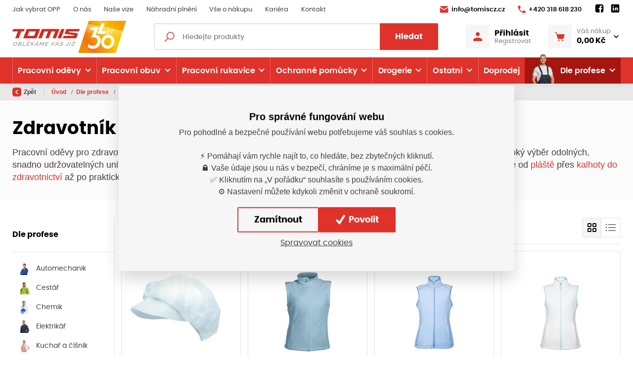

--- FILE ---
content_type: text/html; charset=utf-8
request_url: https://www.tomiscz.cz/cs/zdravotnik
body_size: 459122
content:



<!DOCTYPE html>

<html lang="cs" class="html-eshop">
<head>
    <meta charset="utf-8">
    <!-- non responsive web -->
    

    <!-- responsive web -->
    <meta name="viewport" content="width=device-width, initial-scale=1">


        <meta name="keywords" content="Zdravotník">
            <meta name="description" content="Nakupujte kompletní zdravotnické vybavení na jednom místě. Zdravotnické oděvy, pláště, obuv a doplňky nejvyšší kvality. Možnost šití a úpravy na míru.">

    <title>
Zdravotnické oděvy a zdravotnická pracovní obuv | Tomis.cz    </title>

    <link rel="icon" type="image/png" sizes="32x32" href="/Themes/Default/Images/favicon/favicon-32x32.png">
    <link rel="icon" type="image/png" sizes="16x16" href="/Themes/Default/Images/favicon/favicon-16x16.png">
    <link rel="manifest" href="/Themes/Default/Images/favicon/site.webmanifest">
    <meta name="msapplication-TileColor" content="#00aba9">
    <meta name="theme-color" content="#ffffff">
    <link rel="apple-touch-icon" sizes="57x57" href="/Themes/Default/Images/favicon//apple-icon-57x57.png">
    <link rel="apple-touch-icon" sizes="60x60" href="/Themes/Default/Images/favicon//apple-icon-60x60.png">
    <link rel="apple-touch-icon" sizes="72x72" href="/Themes/Default/Images/favicon//apple-icon-72x72.png">
    <link rel="apple-touch-icon" sizes="76x76" href="/Themes/Default/Images/favicon//apple-icon-76x76.png">
    <link rel="apple-touch-icon" sizes="114x114" href="/Themes/Default/Images/favicon//apple-icon-114x114.png">
    <link rel="apple-touch-icon" sizes="120x120" href="/Themes/Default/Images/favicon//apple-icon-120x120.png">
    <link rel="apple-touch-icon" sizes="144x144" href="/Themes/Default/Images/favicon//apple-icon-144x144.png">
    <link rel="apple-touch-icon" sizes="152x152" href="/Themes/Default/Images/favicon//apple-icon-152x152.png">
    <link rel="apple-touch-icon" sizes="180x180" href="/Themes/Default/Images/favicon//apple-icon-180x180.png">

    

    
    <link rel="preload" href="/Themes/Default/Fonts/poppins-regular-webfont.woff2" as="font" type="font/woff2" crossorigin>
    <link rel="preload" href="/Themes/Default/Fonts/poppins-medium-webfont.woff2" as="font" type="font/woff2" crossorigin>
    <link rel="preload" href="/Themes/Default/Fonts/poppins-semibold-webfont.woff2" as="font" type="font/woff2" crossorigin>
    <link rel="preload" href="/Themes/Default/Fonts/poppins-bold-webfont.woff2" as="font" type="font/woff2" crossorigin>
    <link rel="preload" href="https://tomis.blob.core.windows.net/cms/Blocks/102/DcicrM/tomis-30-prechod-rgb.jpg" as="image" type="image/svg">


        <meta name="robots" content="index,follow" />

        <link rel="canonical" href="/cs/zdravotnik">


    
    
    


    
    <link href="/assets/dist/assets/Bootstrap.css?v=5249962803647387904" rel="stylesheet"></link>
    <link href="/assets/dist/assets/BootstrapMultiselect.css?v=5249958522307387904" rel="stylesheet"></link>
    <link href="/assets/dist/assets/MagnificPopup.css?v=5249958522307387904" rel="stylesheet"></link>
    <link href="/assets/dist/assets/FrontendLayoutEshopBase.css?v=5250566759547387904" rel="stylesheet"></link>

    

    
    <link href="/assets/dist/assets/OwlCarousel.css?v=5249958522307387904" rel="stylesheet"></link>
    <link href="/assets/dist/assets/Daterangepicker.css?v=5249958522307387904" rel="stylesheet"></link>
    <link href="/assets/dist/assets/BootstrapDatepicker.css?v=5249958522307387904" rel="stylesheet"></link>
    <link href="/assets/dist/assets/FrontendLayoutEshop.css?v=5250194487987387904" rel="stylesheet"></link>

    
    <link href="/assets/dist/assets/Nouislider.css?v=5249958522307387904" rel="stylesheet"></link>
    <link href="/assets/dist/assets/Pagination.css?v=5250194487987387904" rel="stylesheet"></link>
    <link href="/assets/dist/assets/CustomTabs.css?v=5250194487987387904" rel="stylesheet"></link>
    <link href="/assets/dist/assets/ProductCategory.css?v=5250385482187387904" rel="stylesheet"></link>



    
    
    

        <meta property="og:title" content="Zdravotnické oděvy a zdravotnická pracovní obuv | Tomis.cz" />
    <meta property="og:image" content="https://tomis.blob.core.windows.net/imagehandler/tomis.blob.core.windows.net/cms/ContentItems/78_00078/PjrS7O/m_max__w_1440__o/zdravotnik-op.jpeg" />
    <meta property="og:type" content="article" />
    <meta property="og:url" content="https://www.tomiscz.cz/cs/zdravotnik" />

            <meta property="og:image:width" content="1440" />


    


<script>
    window.dataLayer = window.dataLayer || [];
    function gtag() { dataLayer.push(arguments); }
    dataLayer.push({"user_typ":"HOST","currency":"CZK","user_receive_newsletter":false});
</script>

    <script>
        gtag('consent', 'default', {
            'personalization_storage': 'denied',
            'analytics_storage': 'denied',
            'ad_storage': 'denied',
            'ad_user_data': 'denied',
            'ad_personalization': 'denied',
        });
    </script>
    
        <!-- Google Tag Manager -->
        <script>
        (function (w, d, s, l, i) {
            w[l] = w[l] || []; w[l].push({
                'gtm.start':
                    new Date().getTime(), event: 'gtm.js'
            }); var f = d.getElementsByTagName(s)[0],
                j = d.createElement(s), dl = l != 'dataLayer' ? '&l=' + l : ''; j.async = true; j.src =
                    'https://www.googletagmanager.com/gtm.js?id=' + i + dl; f.parentNode.insertBefore(j, f);
        })(window, document, 'script', 'dataLayer', 'GTM-WDMK9KQF');
        </script>
        <!-- End Google Tag Manager -->
    


    
    

</head>

<body class="">
        <!-- Google Tag Manager (noscript) -->
        <noscript>
            <iframe src="https://www.googletagmanager.com/ns.html?id=GTM-WDMK9KQF" height="0" width="0" style="display:none;visibility:hidden"></iframe>
        </noscript>
        <!-- End Google Tag Manager (noscript) -->
    

    



<header class="header">
    





    <div class="header__article-menu-row">
        <div class="container">
            
<div class="row align-items-center">
    <div class="col-12 col-lg">
        

    <ul class="article-menu">
            <li class="article-menu__item ">
                    <a class="article-menu__link" href="/cs/jak-spravne-vybrat-ochranne-pracovni-prostredky"  >

                        Jak vybrat OPP

                    </a>

            </li>
            <li class="article-menu__item ">
                    <a class="article-menu__link" href="/cs/o-nas"  >

                        O n&#225;s

                    </a>

            </li>
            <li class="article-menu__item ">
                    <a class="article-menu__link" href="/cs/nase-vize"  >

                        Naše vize

                    </a>

            </li>
            <li class="article-menu__item ">
                    <a class="article-menu__link" href="/cs/nahradni-plneni"  >

                        N&#225;hradn&#237; plněn&#237;

                    </a>

            </li>
            <li class="article-menu__item ">
                    <a class="article-menu__link" href="/cs/vse-o-nakupu"  >

                        Vše o n&#225;kupu

                    </a>

            </li>
            <li class="article-menu__item ">
                    <a class="article-menu__link" href="/cs/kariera"  >

                        Kari&#233;ra

                    </a>

            </li>
            <li class="article-menu__item ">
                    <a class="article-menu__link" href="/cs/kontakt"  >

                        Kontakt

                    </a>

            </li>
    </ul>

    </div>
    <div class="col-12 col-lg-auto">
        <ul class="article-menu article-menu--contact">
                <li class="article-menu__item">
                    <a class="article-menu__link" href="mailto:
info@tomiscz.cz">
                        <svg class="icon" width="18" height="14" viewBox="0 0 18 14" fill="none" xmlns="http://www.w3.org/2000/svg">
                            <path d="M2.33317 0.333313C1.77817 0.333313 1.28881 0.605878 0.987142 1.02504C0.783809 1.30671 0.873639 1.70597 1.16781 1.8893L8.48551 6.44985C8.80051 6.64652 9.19916 6.64652 9.51416 6.44985L16.8009 1.85024C17.1068 1.65691 17.183 1.23672 16.9572 0.955058C16.653 0.576724 16.189 0.333313 15.6665 0.333313H2.33317ZM16.9295 3.73826C16.8598 3.73903 16.7891 3.75823 16.7228 3.80011L9.51416 8.34601C9.19916 8.54184 8.80051 8.54105 8.48551 8.34438L1.27523 3.85219C1.01023 3.68719 0.666504 3.87823 0.666504 4.19073V12C0.666504 12.9208 1.41234 13.6666 2.33317 13.6666H15.6665C16.5873 13.6666 17.3332 12.9208 17.3332 12V4.13702C17.3332 3.90202 17.1386 3.73596 16.9295 3.73826Z" />
                        </svg>

                        
info@tomiscz.cz
                    </a>
                </li>

                <li class="article-menu__item">
                    <a class="article-menu__link" href="tel:
+420 318 618 230">
                        <svg class="icon" width="16" height="16" viewBox="0 0 16 16" fill="none" xmlns="http://www.w3.org/2000/svg">
                            <path d="M14.0167 10.7084L11.9167 10.4667C11.4084 10.4084 10.9084 10.5834 10.55 10.9417L9.00837 12.4834C7.82587 11.8834 6.75337 11.1009 5.8267 10.1734C4.8992 9.2467 4.1167 8.1742 3.5167 6.9917L5.05837 5.45003C5.4167 5.0917 5.5917 4.5917 5.53337 4.08336L5.2917 1.98336C5.1917 1.1417 4.48337 0.508362 3.63337 0.508362H2.1917C1.25003 0.508362 0.466701 1.2917 0.525034 2.23336C0.745867 5.79086 2.27837 8.99003 4.6442 11.3559C7.01003 13.7217 10.2092 15.2542 13.7667 15.475C14.7084 15.5334 15.4917 14.75 15.4917 13.8084V12.3667C15.4917 11.5167 14.8584 10.8084 14.0167 10.7084Z" />
                        </svg>

                        
+420 318 618 230
                    </a>
                </li>
            <li class="article-menu__item">
                


    <div class="social-panel">
            <a class="social-panel__link trigger-tooltip" href="
https://www.facebook.com/tomiscz.pribram" target='_blank' rel='noopener' data-toggle="tooltip" data-placement="top" title="Facebook">
                <svg class="icon" xmlns="http://www.w3.org/2000/svg" x="0px" y="0px" width="22" height="22" viewBox="0 0 24 24">
                    <path d="M17,3H7C4.791,3,3,4.791,3,7v10c0,2.209,1.791,4,4,4h5.621v-6.961h-2.343v-2.725h2.343V9.309 c0-2.324,1.421-3.591,3.495-3.591c0.699-0.002,1.397,0.034,2.092,0.105v2.43h-1.428c-1.13,0-1.35,0.534-1.35,1.322v1.735h2.7 l-0.351,2.725h-2.365V21H17c2.209,0,4-1.791,4-4V7C21,4.791,19.209,3,17,3z"></path>
                </svg>
            </a>

            <a class="social-panel__link trigger-tooltip" href="
https://www.linkedin.com/company/tomis-cz-s-r-o/" target='_blank' rel='noopener' data-toggle="tooltip" data-placement="top" title="LinkedIn">
                <svg class="icon" xmlns="http://www.w3.org/2000/svg" x="0px" y="0px" width="22" height="22" viewBox="0 0 24 24">
                    <path d="M19,3H5C3.895,3,3,3.895,3,5v14c0,1.105,0.895,2,2,2h14c1.105,0,2-0.895,2-2V5C21,3.895,20.105,3,19,3z M7.738,17L7.738,17 c-0.697,0-1.262-0.565-1.262-1.262v-4.477C6.477,10.565,7.042,10,7.738,10h0C8.435,10,9,10.565,9,11.262v4.477 C9,16.435,8.435,17,7.738,17z M7.694,8.717c-0.771,0-1.286-0.514-1.286-1.2s0.514-1.2,1.371-1.2c0.771,0,1.286,0.514,1.286,1.2 S8.551,8.717,7.694,8.717z M16.779,17L16.779,17c-0.674,0-1.221-0.547-1.221-1.221v-2.605c0-1.058-0.651-1.174-0.895-1.174 s-1.058,0.035-1.058,1.174v2.605c0,0.674-0.547,1.221-1.221,1.221h-0.081c-0.674,0-1.221-0.547-1.221-1.221v-4.517 c0-0.697,0.565-1.262,1.262-1.262h0c0.697,0,1.262,0.565,1.262,1.262c0,0,0.282-1.262,2.198-1.262C17.023,10,18,10.977,18,13.174 v2.605C18,16.453,17.453,17,16.779,17z"></path>
                </svg>
            </a>




    </div>

            </li>
        </ul>
    </div>
</div>

        </div>
    </div>
    <div id="js-header-controls" class="header__controls-row-wrapper">
        <div class="header__controls-row js-fixed-header">
            <div class="container">
                <div class="row row--tiny-padding align-items-center">
                    <div class="col-auto col-md-auto mr-auto order-first col--p-right-sm-tablet">
                        <a href="/" class="header__logo-wrapper">
                            


<picture><source sizes="(min-width: 1280px) 230px, (min-width: 1020px) 200px, (min-width: 440px) 150px, 120px" srcset="https://tomis.blob.core.windows.net/imagehandler/tomis.blob.core.windows.net/cms/Blocks/102/DcicrM/m_max__w_120__h_35__f_webp__o/tomis-30-prechod-rgb.webp 120w, https://tomis.blob.core.windows.net/imagehandler/tomis.blob.core.windows.net/cms/Blocks/102/DcicrM/m_max__w_156__h_46__f_webp__o/tomis-30-prechod-rgb.webp 156w, /ImageHandler/Web/https/tomis.blob.core.windows.net/cms/Blocks/102/DcicrM/m_max__w_192__h_56__f_webp__o/tomis-30-prechod-rgb.jpg 192w, https://tomis.blob.core.windows.net/imagehandler/tomis.blob.core.windows.net/cms/Blocks/102/DcicrM/m_max__w_230__h_68__f_webp__o/tomis-30-prechod-rgb.webp 230w" type="image/webp"></source><source sizes="(min-width: 1280px) 230px, (min-width: 1020px) 200px, (min-width: 440px) 150px, 120px" srcset="/ImageHandler/Web/https/tomis.blob.core.windows.net/cms/Blocks/102/DcicrM/m_max__w_120__h_35__o/tomis-30-prechod-rgb.jpg 120w, /ImageHandler/Web/https/tomis.blob.core.windows.net/cms/Blocks/102/DcicrM/m_max__w_156__h_46__o/tomis-30-prechod-rgb.jpg 156w, /ImageHandler/Web/https/tomis.blob.core.windows.net/cms/Blocks/102/DcicrM/m_max__w_192__h_56__o/tomis-30-prechod-rgb.jpg 192w, /ImageHandler/Web/https/tomis.blob.core.windows.net/cms/Blocks/102/DcicrM/m_max__w_230__h_68__o/tomis-30-prechod-rgb.jpg 230w"></source><img alt="Tomiscz.cz I " class="header__logo" src="/ImageHandler/Web/https/tomis.blob.core.windows.net/cms/Blocks/102/DcicrM/m_max__w_230__h_68__o/tomis-30-prechod-rgb.jpg" title="Tomiscz.cz I "></img></picture>



                            
                        </a>
                    </div>
                    <div class="col-auto col-lg col--p-right-sm-tablet col--p-left-sm-tablet">
                        <div class="navbar-expand-lg search-collapsible">
                            <button class="navbar-toggler collapsed" id="search-collapsible-button" type="button" data-toggle="collapse" data-target="#navbarToggleSearch" aria-controls="navbarToggleExternalContent" aria-expanded="false" aria-label="Toggle navigation">
                                <svg class="icon" width="184" height="189" viewBox="0 0 184 189" fill="none" xmlns="http://www.w3.org/2000/svg">
                                    <path d="M110.616 0C151.186 0 184 32.9328 184 73.6504C184 114.368 151.186 147.301 110.616 147.301C96.1312 147.301 82.7258 143.036 71.3607 135.793L18.346 189L-7.45058e-06 170.587L52.3402 118.193C42.9311 105.805 37.2317 90.4553 37.2317 73.6504C37.2317 32.9328 70.0454 0 110.616 0ZM110.616 17.3295C79.5389 17.3295 54.4985 42.4607 54.4985 73.6504C54.4985 104.84 79.5389 129.971 110.616 129.971C141.693 129.971 166.733 104.84 166.733 73.6504C166.733 42.4607 141.693 17.3295 110.616 17.3295Z" />
                                </svg>
                            </button>

                            <div class="collapse navbar-collapse no-transition" id="navbarToggleSearch">
                                <div class="search-wrapper">
<form action="/cs/Search" method="get">                                        <div class="input-group">
                                            <svg class="icon" width="20" height="21" viewBox="0 0 20 21" fill="none" xmlns="http://www.w3.org/2000/svg">
                                                <path d="M12.2236 0.5C7.93742 0.5 4.44714 3.99028 4.44714 8.27643C4.44714 10.1385 5.10024 11.8457 6.19684 13.1853L0 19.3821L1.11786 20.5L7.3147 14.3032C8.65431 15.3998 10.3615 16.0529 12.2236 16.0529C16.5097 16.0529 20 12.5626 20 8.27643C20 3.99028 16.5097 0.5 12.2236 0.5ZM12.2236 2.05529C15.6683 2.05529 18.4447 4.83171 18.4447 8.27643C18.4447 11.7211 15.6683 14.4976 12.2236 14.4976C8.77886 14.4976 6.00243 11.7211 6.00243 8.27643C6.00243 4.83171 8.77886 2.05529 12.2236 2.05529Z" />
                                            </svg>
                                            <input type="text" class="form-control animated-placeholder js-autocomplete" name="q" id="js-header-eshop-search-box" aria-label="Fulltextový vyhledávač" aria-describedby="Fulltextový vyhledávač">
                                            <div class="input-group-append">
                                                <button class="btn btn-primary" type="submit" id="main-search" title="Hledat">Hledat</button>
                                            </div>
                                        </div>
</form>                                </div>
                            </div>
                        </div>
                    </div>
                    <div class="col-auto p-lg-0 d-none d-lg-block">
                        <div class="header-login-wrapper">
                            
    <a class="btn-login" href="#" data-toggle="modal" data-target=".js-login-register-modal">
        <div class="btn-login__icon">
            <svg class="icon" width="18" height="18" viewBox="0 0 18 18" fill="none" xmlns="http://www.w3.org/2000/svg">
                <path d="M9 0C7.93913 0 6.92172 0.421427 6.17157 1.17157C5.42143 1.92172 5 2.93913 5 4C5 5.06087 5.42143 6.07828 6.17157 6.82843C6.92172 7.57857 7.93913 8 9 8C10.0609 8 11.0783 7.57857 11.8284 6.82843C12.5786 6.07828 13 5.06087 13 4C13 2.93913 12.5786 1.92172 11.8284 1.17157C11.0783 0.421427 10.0609 0 9 0ZM9 11C5.996 11 0 12.508 0 15.5V17C0 17.552 0.448 18 1 18H17C17.552 18 18 17.552 18 17V15.5C18 12.508 12.004 11 9 11Z" />
            </svg>
        </div>
        <div class="btn-login__body">
            <div class="btn-login__title">
                Přihlásit
            </div>
            <div class="btn-login__subtitle">
                Registrovat
            </div>
        </div>
    </a>

                        </div>
                    </div>
                    <div class="col-auto pl-lg-0">
                        <div class="header-basket-wrapper" id="js-dropdown-basket">
                            


<div class="dropdown dropdown--align-right dropdown-disabled" id="js-full-basket">
    <a href="/cs/Basket" class="btn dropdown-toggle btn-basket" type="button" id="eshop-dropdown" data-hover="dropdown" aria-expanded="false">
        <div class="btn-basket__icon">
            <svg class="icon" width="22" height="20" viewBox="0 0 22 20" fill="none" xmlns="http://www.w3.org/2000/svg">
                <path d="M0.811394 0.000141041C0.705384 -0.0013582 0.600134 0.0182268 0.50176 0.0577578C0.403385 0.0972888 0.313848 0.155977 0.238352 0.230413C0.162857 0.304849 0.102908 0.393547 0.0619895 0.491352C0.0210714 0.589158 0 0.694121 0 0.800141C0 0.906161 0.0210714 1.01112 0.0619895 1.10893C0.102908 1.20674 0.162857 1.29543 0.238352 1.36987C0.313848 1.4443 0.403385 1.50299 0.50176 1.54252C0.600134 1.58206 0.705384 1.60164 0.811394 1.60014H2.31452C2.49524 1.60014 2.64604 1.71331 2.69733 1.88764L6.10671 13.4783C6.40593 14.4956 7.34692 15.2001 8.40827 15.2001H17.1895C18.2682 15.2001 19.2207 14.4711 19.5051 13.4314L21.5833 5.81108C21.6157 5.69237 21.6203 5.56778 21.5967 5.447C21.5732 5.32621 21.5221 5.2125 21.4474 5.11469C21.3727 5.01688 21.2765 4.93761 21.1662 4.88306C21.0559 4.8285 20.9345 4.80013 20.8114 4.80014H5.22233L4.23327 1.43608C4.23275 1.43608 4.23223 1.43608 4.23171 1.43608C3.98219 0.588008 3.1978 0.000141041 2.31452 0.000141041H0.811394ZM8.81139 16.8001C8.38705 16.8001 7.98008 16.9687 7.68002 17.2688C7.37996 17.5688 7.21139 17.9758 7.21139 18.4001C7.21139 18.8245 7.37996 19.2315 7.68002 19.5315C7.98008 19.8316 8.38705 20.0001 8.81139 20.0001C9.23574 20.0001 9.64271 19.8316 9.94276 19.5315C10.2428 19.2315 10.4114 18.8245 10.4114 18.4001C10.4114 17.9758 10.2428 17.5688 9.94276 17.2688C9.64271 16.9687 9.23574 16.8001 8.81139 16.8001ZM16.8114 16.8001C16.387 16.8001 15.9801 16.9687 15.68 17.2688C15.38 17.5688 15.2114 17.9758 15.2114 18.4001C15.2114 18.8245 15.38 19.2315 15.68 19.5315C15.9801 19.8316 16.387 20.0001 16.8114 20.0001C17.2357 20.0001 17.6427 19.8316 17.9428 19.5315C18.2428 19.2315 18.4114 18.8245 18.4114 18.4001C18.4114 17.9758 18.2428 17.5688 17.9428 17.2688C17.6427 16.9687 17.2357 16.8001 16.8114 16.8001Z" />
            </svg>
        </div>
        <div class="btn-basket__body">
            <div class="btn-basket__title">
                Váš nákup
            </div>
            <div class="btn-basket__price">
                0,00 Kč
            </div>
        </div>
    </a>
    <div class="dropdown-menu dropdown-basket hidden-xs" role="menu" aria-labelledby="eshop-dropdown">
        <div class="dropdown-basket__body">
        </div>

        <div class="dropdown-basket__footer">
            <a href="/cs/Basket" class="btn btn-primary btn-sm">Přejít k objednávce</a>
        </div>
    </div>
</div>
                        </div>
                    </div>
                    <div class="col-auto col-md-auto d-lg-none">
                        <button class="navbar-toggler navbar-toggler--open-menu collapsed js-navbar-toggler-main-menu" type="button" data-toggle="collapse" data-target="#navbarSupportedContent" aria-controls="navbarSupportedContent" aria-expanded="false" aria-label="Toggle navigation">
                            <svg class="icon icon--open" xmlns="http://www.w3.org/2000/svg" x="0px" y="0px"
                                 width="50" height="50"
                                 viewBox="0 0 50 50">
                                <path d="M 0 7.5 L 0 12.5 L 50 12.5 L 50 7.5 Z M 0 22.5 L 0 27.5 L 50 27.5 L 50 22.5 Z M 0 37.5 L 0 42.5 L 50 42.5 L 50 37.5 Z"></path>
                            </svg>
                            <svg class="icon icon--close" xmlns="http://www.w3.org/2000/svg" x="0px" y="0px"
                                 width="50" height="50"
                                 viewBox="0 0 50 50">
                                <path d="M 9.15625 6.3125 L 6.3125 9.15625 L 22.15625 25 L 6.21875 40.96875 L 9.03125 43.78125 L 25 27.84375 L 40.9375 43.78125 L 43.78125 40.9375 L 27.84375 25 L 43.6875 9.15625 L 40.84375 6.3125 L 25 22.15625 Z"></path>
                            </svg>
                        </button>
                    </div>
                </div>
            </div>
        </div>
    </div>
    <div class="header__category-menu-row">
        <div class="container">
            <div class="row">
                <div class="col-12">
                    <nav class="navbar navbar-expand-lg">
                        <div class="collapse navbar-collapse no-transition" id="navbarSupportedContent">
                            <div class="header__controls-row--mobile">
                                <div class="header-login-wrapper--mobile">
                                    
    <a class="btn-login" href="#" data-toggle="modal" data-target=".js-login-register-modal">
        <div class="btn-login__icon">
            <svg class="icon" width="18" height="18" viewBox="0 0 18 18" fill="none" xmlns="http://www.w3.org/2000/svg">
                <path d="M9 0C7.93913 0 6.92172 0.421427 6.17157 1.17157C5.42143 1.92172 5 2.93913 5 4C5 5.06087 5.42143 6.07828 6.17157 6.82843C6.92172 7.57857 7.93913 8 9 8C10.0609 8 11.0783 7.57857 11.8284 6.82843C12.5786 6.07828 13 5.06087 13 4C13 2.93913 12.5786 1.92172 11.8284 1.17157C11.0783 0.421427 10.0609 0 9 0ZM9 11C5.996 11 0 12.508 0 15.5V17C0 17.552 0.448 18 1 18H17C17.552 18 18 17.552 18 17V15.5C18 12.508 12.004 11 9 11Z" />
            </svg>
        </div>
        <div class="btn-login__body">
            <div class="btn-login__title">
                Přihlásit
            </div>
            <div class="btn-login__subtitle">
                Registrovat
            </div>
        </div>
    </a>

                                </div>
                            </div>
                            <div class="header__category-menu">
                                

    <ul class="navbar-nav justify-content-between">
            <li class="nav-item nav-item--wide-dropdown            dropdown js-dropdown--open-on-hover
">
                <a href="/cs/pracovni-odevy" class="nav-link          dropdown-toggle
"
                   id="nav-link-13"   role="button" aria-haspopup="true" aria-expanded="false"  >

                    Pracovn&#237; oděvy

                    <div class="nav-link__arrow-down"></div>
                </a>

                    <div class="dropdown-menu dropdown-menu--wide" aria-labelledby="nav-link-13">
                        <div class="dropdown-menu-category">
                            <div class="dropdown-menu-category__categories">
                                <div class="form-row">
                                    <div class="col-12">
                                        <a class="btn btn-link btn-link--arrow category-link" href="/cs/pracovni-odevy">Vše z kategorie</a>
                                    </div>
                                    <div class="col-12">
                                        <div class="subcategory-grid">
                                                <a class="subcategory" href="/cs/bundy">
                                                    <div class="subcategory__image-wrapper">
                                                        <div class="subcategory__image">
                                                            <picture><source data-srcset="https://tomis.blob.core.windows.net/imagehandler/tomis.blob.core.windows.net/cms/ContentItems/20_00020/oshOba/m_max__w_45__h_33__f_webp__o/bunda.webp 45w, https://tomis.blob.core.windows.net/imagehandler/tomis.blob.core.windows.net/cms/ContentItems/20_00020/oshOba/m_max__w_130__h_98__f_webp__o/bunda.webp 130w" sizes="(min-width: 766px) 130px, 45px" type="image/webp"></source><source data-srcset="https://tomis.blob.core.windows.net/imagehandler/tomis.blob.core.windows.net/cms/ContentItems/20_00020/oshOba/m_max__w_45__h_33__o/bunda.jpeg 45w, https://tomis.blob.core.windows.net/imagehandler/tomis.blob.core.windows.net/cms/ContentItems/20_00020/oshOba/m_max__w_130__h_98__o/bunda.jpeg 130w" sizes="(min-width: 766px) 130px, 45px"></source><img alt="" class=" lazy-loading-img" data-src="https://tomis.blob.core.windows.net/imagehandler/tomis.blob.core.windows.net/cms/ContentItems/20_00020/oshOba/m_max__w_130__h_98__o/bunda.jpeg" title=""></img></picture>
                                                        </div>
                                                    </div>
                                                    <div class="subcategory__title">
                                                        Bundy
                                                    </div>
                                                </a>
                                                <a class="subcategory" href="/cs/vesty">
                                                    <div class="subcategory__image-wrapper">
                                                        <div class="subcategory__image">
                                                            <picture><source data-srcset="https://tomis.blob.core.windows.net/imagehandler/tomis.blob.core.windows.net/cms/ContentItems/21_00021/zKWwOQ/m_max__w_45__h_33__f_webp__o/0005321-gilet-thermic.webp 45w, https://tomis.blob.core.windows.net/imagehandler/tomis.blob.core.windows.net/cms/ContentItems/21_00021/zKWwOQ/m_max__w_130__h_98__f_webp__o/0005321-gilet-thermic.webp 130w" sizes="(min-width: 766px) 130px, 45px" type="image/webp"></source><source data-srcset="https://tomis.blob.core.windows.net/imagehandler/tomis.blob.core.windows.net/cms/ContentItems/21_00021/zKWwOQ/m_max__w_45__h_33__o/0005321-gilet-thermic.jpeg 45w, https://tomis.blob.core.windows.net/imagehandler/tomis.blob.core.windows.net/cms/ContentItems/21_00021/zKWwOQ/m_max__w_130__h_98__o/0005321-gilet-thermic.jpeg 130w" sizes="(min-width: 766px) 130px, 45px"></source><img alt="" class=" lazy-loading-img" data-src="https://tomis.blob.core.windows.net/imagehandler/tomis.blob.core.windows.net/cms/ContentItems/21_00021/zKWwOQ/m_max__w_130__h_98__o/0005321-gilet-thermic.jpeg" title=""></img></picture>
                                                        </div>
                                                    </div>
                                                    <div class="subcategory__title">
                                                        Vesty
                                                    </div>
                                                </a>
                                                <a class="subcategory" href="/cs/mikiny">
                                                    <div class="subcategory__image-wrapper">
                                                        <div class="subcategory__image">
                                                            <picture><source data-srcset="https://tomis.blob.core.windows.net/imagehandler/tomis.blob.core.windows.net/cms/ContentItems/22_00022/YK3c08/m_max__w_45__h_33__f_webp__o/1505-lenny-mariof-1-20190101-pi-hi1500-li1500.webp 45w, https://tomis.blob.core.windows.net/imagehandler/tomis.blob.core.windows.net/cms/ContentItems/22_00022/YK3c08/m_max__w_130__h_98__f_webp__o/1505-lenny-mariof-1-20190101-pi-hi1500-li1500.webp 130w" sizes="(min-width: 766px) 130px, 45px" type="image/webp"></source><source data-srcset="https://tomis.blob.core.windows.net/imagehandler/tomis.blob.core.windows.net/cms/ContentItems/22_00022/YK3c08/m_max__w_45__h_33__o/1505-lenny-mariof-1-20190101-pi-hi1500-li1500.jpeg 45w, https://tomis.blob.core.windows.net/imagehandler/tomis.blob.core.windows.net/cms/ContentItems/22_00022/YK3c08/m_max__w_130__h_98__o/1505-lenny-mariof-1-20190101-pi-hi1500-li1500.jpeg 130w" sizes="(min-width: 766px) 130px, 45px"></source><img alt="" class=" lazy-loading-img" data-src="https://tomis.blob.core.windows.net/imagehandler/tomis.blob.core.windows.net/cms/ContentItems/22_00022/YK3c08/m_max__w_130__h_98__o/1505-lenny-mariof-1-20190101-pi-hi1500-li1500.jpeg" title=""></img></picture>
                                                        </div>
                                                    </div>
                                                    <div class="subcategory__title">
                                                        Mikiny
                                                    </div>
                                                </a>
                                                <a class="subcategory" href="/cs/tricka">
                                                    <div class="subcategory__image-wrapper">
                                                        <div class="subcategory__image">
                                                            <picture><source data-srcset="https://tomis.blob.core.windows.net/imagehandler/tomis.blob.core.windows.net/cms/ContentItems/23_00023/Moh3rP/m_max__w_45__h_33__f_webp__o/origin.webp 45w, https://tomis.blob.core.windows.net/imagehandler/tomis.blob.core.windows.net/cms/ContentItems/23_00023/Moh3rP/m_max__w_130__h_98__f_webp__o/origin.webp 130w" sizes="(min-width: 766px) 130px, 45px" type="image/webp"></source><source data-srcset="https://tomis.blob.core.windows.net/imagehandler/tomis.blob.core.windows.net/cms/ContentItems/23_00023/Moh3rP/m_max__w_45__h_33__o/origin.jpeg 45w, https://tomis.blob.core.windows.net/imagehandler/tomis.blob.core.windows.net/cms/ContentItems/23_00023/Moh3rP/m_max__w_130__h_98__o/origin.jpeg 130w" sizes="(min-width: 766px) 130px, 45px"></source><img alt="" class=" lazy-loading-img" data-src="https://tomis.blob.core.windows.net/imagehandler/tomis.blob.core.windows.net/cms/ContentItems/23_00023/Moh3rP/m_max__w_130__h_98__o/origin.jpeg" title=""></img></picture>
                                                        </div>
                                                    </div>
                                                    <div class="subcategory__title">
                                                        Trička
                                                    </div>
                                                </a>
                                                <a class="subcategory" href="/cs/saty">
                                                    <div class="subcategory__image-wrapper">
                                                        <div class="subcategory__image">
                                                            <picture><source data-srcset="https://tomis.blob.core.windows.net/imagehandler/tomis.blob.core.windows.net/cms/ContentItems/14707_14707/rVLNTy/m_max__w_45__h_33__f_webp__o/saty.webp 45w, https://tomis.blob.core.windows.net/imagehandler/tomis.blob.core.windows.net/cms/ContentItems/14707_14707/rVLNTy/m_max__w_130__h_98__f_webp__o/saty.webp 130w" sizes="(min-width: 766px) 130px, 45px" type="image/webp"></source><source data-srcset="https://tomis.blob.core.windows.net/imagehandler/tomis.blob.core.windows.net/cms/ContentItems/14707_14707/rVLNTy/m_max__w_45__h_33__o/saty.jpeg 45w, https://tomis.blob.core.windows.net/imagehandler/tomis.blob.core.windows.net/cms/ContentItems/14707_14707/rVLNTy/m_max__w_130__h_98__o/saty.jpeg 130w" sizes="(min-width: 766px) 130px, 45px"></source><img alt="" class=" lazy-loading-img" data-src="https://tomis.blob.core.windows.net/imagehandler/tomis.blob.core.windows.net/cms/ContentItems/14707_14707/rVLNTy/m_max__w_130__h_98__o/saty.jpeg" title=""></img></picture>
                                                        </div>
                                                    </div>
                                                    <div class="subcategory__title">
                                                        Šaty
                                                    </div>
                                                </a>
                                                <a class="subcategory" href="/cs/polokosile">
                                                    <div class="subcategory__image-wrapper">
                                                        <div class="subcategory__image">
                                                            <picture><source data-srcset="https://tomis.blob.core.windows.net/imagehandler/tomis.blob.core.windows.net/cms/ContentItems/24_00024/h8KuTo/m_max__w_45__h_33__f_webp__o/cotton.webp 45w, https://tomis.blob.core.windows.net/imagehandler/tomis.blob.core.windows.net/cms/ContentItems/24_00024/h8KuTo/m_max__w_130__h_98__f_webp__o/cotton.webp 130w" sizes="(min-width: 766px) 130px, 45px" type="image/webp"></source><source data-srcset="https://tomis.blob.core.windows.net/imagehandler/tomis.blob.core.windows.net/cms/ContentItems/24_00024/h8KuTo/m_max__w_45__h_33__o/cotton.jpeg 45w, https://tomis.blob.core.windows.net/imagehandler/tomis.blob.core.windows.net/cms/ContentItems/24_00024/h8KuTo/m_max__w_130__h_98__o/cotton.jpeg 130w" sizes="(min-width: 766px) 130px, 45px"></source><img alt="" class=" lazy-loading-img" data-src="https://tomis.blob.core.windows.net/imagehandler/tomis.blob.core.windows.net/cms/ContentItems/24_00024/h8KuTo/m_max__w_130__h_98__o/cotton.jpeg" title=""></img></picture>
                                                        </div>
                                                    </div>
                                                    <div class="subcategory__title">
                                                        Polokošile
                                                    </div>
                                                </a>
                                                <a class="subcategory" href="/cs/kosile">
                                                    <div class="subcategory__image-wrapper">
                                                        <div class="subcategory__image">
                                                            <picture><source data-srcset="https://tomis.blob.core.windows.net/imagehandler/tomis.blob.core.windows.net/cms/ContentItems/25_00025/hIu9y7/m_max__w_45__h_33__f_webp__o/220791.webp 45w, https://tomis.blob.core.windows.net/imagehandler/tomis.blob.core.windows.net/cms/ContentItems/25_00025/hIu9y7/m_max__w_130__h_98__f_webp__o/220791.webp 130w" sizes="(min-width: 766px) 130px, 45px" type="image/webp"></source><source data-srcset="https://tomis.blob.core.windows.net/imagehandler/tomis.blob.core.windows.net/cms/ContentItems/25_00025/hIu9y7/m_max__w_45__h_33__o/220791.jpeg 45w, https://tomis.blob.core.windows.net/imagehandler/tomis.blob.core.windows.net/cms/ContentItems/25_00025/hIu9y7/m_max__w_130__h_98__o/220791.jpeg 130w" sizes="(min-width: 766px) 130px, 45px"></source><img alt="" class=" lazy-loading-img" data-src="https://tomis.blob.core.windows.net/imagehandler/tomis.blob.core.windows.net/cms/ContentItems/25_00025/hIu9y7/m_max__w_130__h_98__o/220791.jpeg" title=""></img></picture>
                                                        </div>
                                                    </div>
                                                    <div class="subcategory__title">
                                                        Košile
                                                    </div>
                                                </a>
                                                <a class="subcategory" href="/cs/kalhoty">
                                                    <div class="subcategory__image-wrapper">
                                                        <div class="subcategory__image">
                                                            <picture><source data-srcset="https://tomis.blob.core.windows.net/imagehandler/tomis.blob.core.windows.net/cms/ContentItems/26_00026/lBCcBg/m_max__w_45__h_33__f_webp__o/stazeny-soubor.webp 45w, https://tomis.blob.core.windows.net/imagehandler/tomis.blob.core.windows.net/cms/ContentItems/26_00026/lBCcBg/m_max__w_130__h_98__f_webp__o/stazeny-soubor.webp 130w" sizes="(min-width: 766px) 130px, 45px" type="image/webp"></source><source data-srcset="https://tomis.blob.core.windows.net/imagehandler/tomis.blob.core.windows.net/cms/ContentItems/26_00026/lBCcBg/m_max__w_45__h_33__o/stazeny-soubor.jpeg 45w, https://tomis.blob.core.windows.net/imagehandler/tomis.blob.core.windows.net/cms/ContentItems/26_00026/lBCcBg/m_max__w_130__h_98__o/stazeny-soubor.jpeg 130w" sizes="(min-width: 766px) 130px, 45px"></source><img alt="" class=" lazy-loading-img" data-src="https://tomis.blob.core.windows.net/imagehandler/tomis.blob.core.windows.net/cms/ContentItems/26_00026/lBCcBg/m_max__w_130__h_98__o/stazeny-soubor.jpeg" title=""></img></picture>
                                                        </div>
                                                    </div>
                                                    <div class="subcategory__title">
                                                        Kalhoty
                                                    </div>
                                                </a>
                                                <a class="subcategory" href="/cs/kratasy">
                                                    <div class="subcategory__image-wrapper">
                                                        <div class="subcategory__image">
                                                            <picture><source data-srcset="https://tomis.blob.core.windows.net/imagehandler/tomis.blob.core.windows.net/cms/ContentItems/27_00027/hGfOf1/m_max__w_45__h_33__f_webp__o/219692.webp 45w, https://tomis.blob.core.windows.net/imagehandler/tomis.blob.core.windows.net/cms/ContentItems/27_00027/hGfOf1/m_max__w_130__h_98__f_webp__o/219692.webp 130w" sizes="(min-width: 766px) 130px, 45px" type="image/webp"></source><source data-srcset="https://tomis.blob.core.windows.net/imagehandler/tomis.blob.core.windows.net/cms/ContentItems/27_00027/hGfOf1/m_max__w_45__h_33__o/219692.jpeg 45w, https://tomis.blob.core.windows.net/imagehandler/tomis.blob.core.windows.net/cms/ContentItems/27_00027/hGfOf1/m_max__w_130__h_98__o/219692.jpeg 130w" sizes="(min-width: 766px) 130px, 45px"></source><img alt="" class=" lazy-loading-img" data-src="https://tomis.blob.core.windows.net/imagehandler/tomis.blob.core.windows.net/cms/ContentItems/27_00027/hGfOf1/m_max__w_130__h_98__o/219692.jpeg" title=""></img></picture>
                                                        </div>
                                                    </div>
                                                    <div class="subcategory__title">
                                                        Kraťasy
                                                    </div>
                                                </a>
                                                <a class="subcategory" href="/cs/zastery-a-plaste">
                                                    <div class="subcategory__image-wrapper">
                                                        <div class="subcategory__image">
                                                            <picture><source data-srcset="https://tomis.blob.core.windows.net/imagehandler/tomis.blob.core.windows.net/cms/ContentItems/6241_06241/DUslJZ/m_max__w_45__h_33__f_webp__o/plast-modry.webp 45w, https://tomis.blob.core.windows.net/imagehandler/tomis.blob.core.windows.net/cms/ContentItems/6241_06241/DUslJZ/m_max__w_130__h_98__f_webp__o/plast-modry.webp 130w" sizes="(min-width: 766px) 130px, 45px" type="image/webp"></source><source data-srcset="https://tomis.blob.core.windows.net/imagehandler/tomis.blob.core.windows.net/cms/ContentItems/6241_06241/DUslJZ/m_max__w_45__h_33__o/plast-modry.jpeg 45w, https://tomis.blob.core.windows.net/imagehandler/tomis.blob.core.windows.net/cms/ContentItems/6241_06241/DUslJZ/m_max__w_130__h_98__o/plast-modry.jpeg 130w" sizes="(min-width: 766px) 130px, 45px"></source><img alt="" class=" lazy-loading-img" data-src="https://tomis.blob.core.windows.net/imagehandler/tomis.blob.core.windows.net/cms/ContentItems/6241_06241/DUslJZ/m_max__w_130__h_98__o/plast-modry.jpeg" title=""></img></picture>
                                                        </div>
                                                    </div>
                                                    <div class="subcategory__title">
                                                        Z&#225;stěry a pl&#225;ště
                                                    </div>
                                                </a>
                                                <a class="subcategory" href="/cs/kombinezy-a-komplety">
                                                    <div class="subcategory__image-wrapper">
                                                        <div class="subcategory__image">
                                                            <picture><source data-srcset="https://tomis.blob.core.windows.net/imagehandler/tomis.blob.core.windows.net/cms/ContentItems/28_00028/ehZLnU/m_max__w_45__h_33__f_webp__o/217601.webp 45w, https://tomis.blob.core.windows.net/imagehandler/tomis.blob.core.windows.net/cms/ContentItems/28_00028/ehZLnU/m_max__w_130__h_98__f_webp__o/217601.webp 130w" sizes="(min-width: 766px) 130px, 45px" type="image/webp"></source><source data-srcset="https://tomis.blob.core.windows.net/imagehandler/tomis.blob.core.windows.net/cms/ContentItems/28_00028/ehZLnU/m_max__w_45__h_33__o/217601.jpeg 45w, https://tomis.blob.core.windows.net/imagehandler/tomis.blob.core.windows.net/cms/ContentItems/28_00028/ehZLnU/m_max__w_130__h_98__o/217601.jpeg 130w" sizes="(min-width: 766px) 130px, 45px"></source><img alt="" class=" lazy-loading-img" data-src="https://tomis.blob.core.windows.net/imagehandler/tomis.blob.core.windows.net/cms/ContentItems/28_00028/ehZLnU/m_max__w_130__h_98__o/217601.jpeg" title=""></img></picture>
                                                        </div>
                                                    </div>
                                                    <div class="subcategory__title">
                                                        Kombin&#233;zy a komplety
                                                    </div>
                                                </a>
                                                <a class="subcategory" href="/cs/spodni-pradlo">
                                                    <div class="subcategory__image-wrapper">
                                                        <div class="subcategory__image">
                                                            <picture><source data-srcset="https://tomis.blob.core.windows.net/imagehandler/tomis.blob.core.windows.net/cms/ContentItems/29_00029/Pkf0EX/m_max__w_45__h_33__f_webp__o/196842.webp 45w, https://tomis.blob.core.windows.net/imagehandler/tomis.blob.core.windows.net/cms/ContentItems/29_00029/Pkf0EX/m_max__w_130__h_98__f_webp__o/196842.webp 130w" sizes="(min-width: 766px) 130px, 45px" type="image/webp"></source><source data-srcset="https://tomis.blob.core.windows.net/imagehandler/tomis.blob.core.windows.net/cms/ContentItems/29_00029/Pkf0EX/m_max__w_45__h_33__o/196842.jpeg 45w, https://tomis.blob.core.windows.net/imagehandler/tomis.blob.core.windows.net/cms/ContentItems/29_00029/Pkf0EX/m_max__w_130__h_98__o/196842.jpeg 130w" sizes="(min-width: 766px) 130px, 45px"></source><img alt="" class=" lazy-loading-img" data-src="https://tomis.blob.core.windows.net/imagehandler/tomis.blob.core.windows.net/cms/ContentItems/29_00029/Pkf0EX/m_max__w_130__h_98__o/196842.jpeg" title=""></img></picture>
                                                        </div>
                                                    </div>
                                                    <div class="subcategory__title">
                                                        Spodn&#237; pr&#225;dlo
                                                    </div>
                                                </a>
                                                <a class="subcategory" href="/cs/pokryvky-hlavy">
                                                    <div class="subcategory__image-wrapper">
                                                        <div class="subcategory__image">
                                                            <picture><source data-srcset="https://tomis.blob.core.windows.net/imagehandler/tomis.blob.core.windows.net/cms/ContentItems/30_00030/OXguK4/m_max__w_45__h_33__f_webp__o/3734.webp 45w, https://tomis.blob.core.windows.net/imagehandler/tomis.blob.core.windows.net/cms/ContentItems/30_00030/OXguK4/m_max__w_130__h_98__f_webp__o/3734.webp 130w" sizes="(min-width: 766px) 130px, 45px" type="image/webp"></source><source data-srcset="https://tomis.blob.core.windows.net/imagehandler/tomis.blob.core.windows.net/cms/ContentItems/30_00030/OXguK4/m_max__w_45__h_33__o/3734.jpeg 45w, https://tomis.blob.core.windows.net/imagehandler/tomis.blob.core.windows.net/cms/ContentItems/30_00030/OXguK4/m_max__w_130__h_98__o/3734.jpeg 130w" sizes="(min-width: 766px) 130px, 45px"></source><img alt="" class=" lazy-loading-img" data-src="https://tomis.blob.core.windows.net/imagehandler/tomis.blob.core.windows.net/cms/ContentItems/30_00030/OXguK4/m_max__w_130__h_98__o/3734.jpeg" title=""></img></picture>
                                                        </div>
                                                    </div>
                                                    <div class="subcategory__title">
                                                        Pokr&#253;vky hlavy
                                                    </div>
                                                </a>
                                                <a class="subcategory" href="/cs/ponozky">
                                                    <div class="subcategory__image-wrapper">
                                                        <div class="subcategory__image">
                                                            <picture><source data-srcset="https://tomis.blob.core.windows.net/imagehandler/tomis.blob.core.windows.net/cms/ContentItems/31_00031/vqTmBn/m_max__w_45__h_33__f_webp__o/218763.webp 45w, https://tomis.blob.core.windows.net/imagehandler/tomis.blob.core.windows.net/cms/ContentItems/31_00031/vqTmBn/m_max__w_130__h_98__f_webp__o/218763.webp 130w" sizes="(min-width: 766px) 130px, 45px" type="image/webp"></source><source data-srcset="https://tomis.blob.core.windows.net/imagehandler/tomis.blob.core.windows.net/cms/ContentItems/31_00031/vqTmBn/m_max__w_45__h_33__o/218763.jpeg 45w, https://tomis.blob.core.windows.net/imagehandler/tomis.blob.core.windows.net/cms/ContentItems/31_00031/vqTmBn/m_max__w_130__h_98__o/218763.jpeg 130w" sizes="(min-width: 766px) 130px, 45px"></source><img alt="" class=" lazy-loading-img" data-src="https://tomis.blob.core.windows.net/imagehandler/tomis.blob.core.windows.net/cms/ContentItems/31_00031/vqTmBn/m_max__w_130__h_98__o/218763.jpeg" title=""></img></picture>
                                                        </div>
                                                    </div>
                                                    <div class="subcategory__title">
                                                        Ponožky
                                                    </div>
                                                </a>
                                                <a class="subcategory" href="/cs/doplnky-k-odevum">
                                                    <div class="subcategory__image-wrapper">
                                                        <div class="subcategory__image">
                                                            <picture><source data-srcset="https://tomis.blob.core.windows.net/imagehandler/tomis.blob.core.windows.net/cms/ContentItems/32_00032/8wmawp/m_max__w_45__h_33__f_webp__o/219504.webp 45w, https://tomis.blob.core.windows.net/imagehandler/tomis.blob.core.windows.net/cms/ContentItems/32_00032/8wmawp/m_max__w_130__h_98__f_webp__o/219504.webp 130w" sizes="(min-width: 766px) 130px, 45px" type="image/webp"></source><source data-srcset="https://tomis.blob.core.windows.net/imagehandler/tomis.blob.core.windows.net/cms/ContentItems/32_00032/8wmawp/m_max__w_45__h_33__o/219504.jpeg 45w, https://tomis.blob.core.windows.net/imagehandler/tomis.blob.core.windows.net/cms/ContentItems/32_00032/8wmawp/m_max__w_130__h_98__o/219504.jpeg 130w" sizes="(min-width: 766px) 130px, 45px"></source><img alt="" class=" lazy-loading-img" data-src="https://tomis.blob.core.windows.net/imagehandler/tomis.blob.core.windows.net/cms/ContentItems/32_00032/8wmawp/m_max__w_130__h_98__o/219504.jpeg" title=""></img></picture>
                                                        </div>
                                                    </div>
                                                    <div class="subcategory__title">
                                                        Doplňky k oděvům
                                                    </div>
                                                </a>
                                                <a class="subcategory" href="/cs/monterkove-odevy">
                                                    <div class="subcategory__image-wrapper">
                                                        <div class="subcategory__image">
                                                            <picture><source data-srcset="https://tomis.blob.core.windows.net/imagehandler/tomis.blob.core.windows.net/cms/ContentItems/81_00081/k0n3aJ/m_max__w_45__h_33__f_webp__o/220204-p.webp 45w, https://tomis.blob.core.windows.net/imagehandler/tomis.blob.core.windows.net/cms/ContentItems/81_00081/k0n3aJ/m_max__w_130__h_98__f_webp__o/220204-p.webp 130w" sizes="(min-width: 766px) 130px, 45px" type="image/webp"></source><source data-srcset="https://tomis.blob.core.windows.net/imagehandler/tomis.blob.core.windows.net/cms/ContentItems/81_00081/k0n3aJ/m_max__w_45__h_33__o/220204-p.jpeg 45w, https://tomis.blob.core.windows.net/imagehandler/tomis.blob.core.windows.net/cms/ContentItems/81_00081/k0n3aJ/m_max__w_130__h_98__o/220204-p.jpeg 130w" sizes="(min-width: 766px) 130px, 45px"></source><img alt="" class=" lazy-loading-img" data-src="https://tomis.blob.core.windows.net/imagehandler/tomis.blob.core.windows.net/cms/ContentItems/81_00081/k0n3aJ/m_max__w_130__h_98__o/220204-p.jpeg" title=""></img></picture>
                                                        </div>
                                                    </div>
                                                    <div class="subcategory__title">
                                                        Mont&#233;rkov&#233; oděvy
                                                    </div>
                                                </a>
                                        </div>
                                    </div>
                                </div>
                            </div>

                            


<div class="dropdown-menu-category__top-product lazy-loading-img" data-viewname="" data-url="/cs/CategoryV2/RenderRelatedProducts/13?count=1&view=_TopProductInMenu&identifier=TopProduct" >
    <div class="la-ball-pulse">
        <div></div>
        <div></div>
        <div></div>
    </div>
</div>
                        </div>
                    </div>
            </li>
            <li class="nav-item nav-item--wide-dropdown            dropdown js-dropdown--open-on-hover
">
                <a href="/cs/pracovni-obuv" class="nav-link          dropdown-toggle
"
                   id="nav-link-14"   role="button" aria-haspopup="true" aria-expanded="false"  >

                    Pracovn&#237; obuv

                    <div class="nav-link__arrow-down"></div>
                </a>

                    <div class="dropdown-menu dropdown-menu--wide" aria-labelledby="nav-link-14">
                        <div class="dropdown-menu-category">
                            <div class="dropdown-menu-category__categories">
                                <div class="form-row">
                                    <div class="col-12">
                                        <a class="btn btn-link btn-link--arrow category-link" href="/cs/pracovni-obuv">Vše z kategorie</a>
                                    </div>
                                    <div class="col-12">
                                        <div class="subcategory-grid">
                                                <a class="subcategory" href="/cs/kotnikova-obuv">
                                                    <div class="subcategory__image-wrapper">
                                                        <div class="subcategory__image">
                                                            <picture><source data-srcset="https://tomis.blob.core.windows.net/imagehandler/tomis.blob.core.windows.net/cms/ContentItems/92_00092/uWfx4O/m_max__w_45__h_33__f_webp__o/kotnikova.webp 45w, https://tomis.blob.core.windows.net/imagehandler/tomis.blob.core.windows.net/cms/ContentItems/92_00092/uWfx4O/m_max__w_130__h_98__f_webp__o/kotnikova.webp 130w" sizes="(min-width: 766px) 130px, 45px" type="image/webp"></source><source data-srcset="https://tomis.blob.core.windows.net/imagehandler/tomis.blob.core.windows.net/cms/ContentItems/92_00092/uWfx4O/m_max__w_45__h_33__o/kotnikova.jpeg 45w, https://tomis.blob.core.windows.net/imagehandler/tomis.blob.core.windows.net/cms/ContentItems/92_00092/uWfx4O/m_max__w_130__h_98__o/kotnikova.jpeg 130w" sizes="(min-width: 766px) 130px, 45px"></source><img alt="" class=" lazy-loading-img" data-src="https://tomis.blob.core.windows.net/imagehandler/tomis.blob.core.windows.net/cms/ContentItems/92_00092/uWfx4O/m_max__w_130__h_98__o/kotnikova.jpeg" title=""></img></picture>
                                                        </div>
                                                    </div>
                                                    <div class="subcategory__title">
                                                        Kotn&#237;kov&#225; obuv
                                                    </div>
                                                </a>
                                                <a class="subcategory" href="/cs/polobotka">
                                                    <div class="subcategory__image-wrapper">
                                                        <div class="subcategory__image">
                                                            <picture><source data-srcset="https://tomis.blob.core.windows.net/imagehandler/tomis.blob.core.windows.net/cms/ContentItems/93_00093/mL1EVc/m_max__w_45__h_33__f_webp__o/222946.webp 45w, https://tomis.blob.core.windows.net/imagehandler/tomis.blob.core.windows.net/cms/ContentItems/93_00093/mL1EVc/m_max__w_130__h_98__f_webp__o/222946.webp 130w" sizes="(min-width: 766px) 130px, 45px" type="image/webp"></source><source data-srcset="https://tomis.blob.core.windows.net/imagehandler/tomis.blob.core.windows.net/cms/ContentItems/93_00093/mL1EVc/m_max__w_45__h_33__o/222946.jpeg 45w, https://tomis.blob.core.windows.net/imagehandler/tomis.blob.core.windows.net/cms/ContentItems/93_00093/mL1EVc/m_max__w_130__h_98__o/222946.jpeg 130w" sizes="(min-width: 766px) 130px, 45px"></source><img alt="" class=" lazy-loading-img" data-src="https://tomis.blob.core.windows.net/imagehandler/tomis.blob.core.windows.net/cms/ContentItems/93_00093/mL1EVc/m_max__w_130__h_98__o/222946.jpeg" title=""></img></picture>
                                                        </div>
                                                    </div>
                                                    <div class="subcategory__title">
                                                        Polobotka
                                                    </div>
                                                </a>
                                                <a class="subcategory" href="/cs/sandal">
                                                    <div class="subcategory__image-wrapper">
                                                        <div class="subcategory__image">
                                                            <picture><source data-srcset="https://tomis.blob.core.windows.net/imagehandler/tomis.blob.core.windows.net/cms/ContentItems/94_00094/q9I9R9/m_max__w_45__h_33__f_webp__o/219806.webp 45w, https://tomis.blob.core.windows.net/imagehandler/tomis.blob.core.windows.net/cms/ContentItems/94_00094/q9I9R9/m_max__w_130__h_98__f_webp__o/219806.webp 130w" sizes="(min-width: 766px) 130px, 45px" type="image/webp"></source><source data-srcset="https://tomis.blob.core.windows.net/imagehandler/tomis.blob.core.windows.net/cms/ContentItems/94_00094/q9I9R9/m_max__w_45__h_33__o/219806.jpeg 45w, https://tomis.blob.core.windows.net/imagehandler/tomis.blob.core.windows.net/cms/ContentItems/94_00094/q9I9R9/m_max__w_130__h_98__o/219806.jpeg 130w" sizes="(min-width: 766px) 130px, 45px"></source><img alt="" class=" lazy-loading-img" data-src="https://tomis.blob.core.windows.net/imagehandler/tomis.blob.core.windows.net/cms/ContentItems/94_00094/q9I9R9/m_max__w_130__h_98__o/219806.jpeg" title=""></img></picture>
                                                        </div>
                                                    </div>
                                                    <div class="subcategory__title">
                                                        Sand&#225;l
                                                    </div>
                                                </a>
                                                <a class="subcategory" href="/cs/pantofle">
                                                    <div class="subcategory__image-wrapper">
                                                        <div class="subcategory__image">
                                                            <picture><source data-srcset="https://tomis.blob.core.windows.net/imagehandler/tomis.blob.core.windows.net/cms/ContentItems/95_00095/ioLIiA/m_max__w_45__h_33__f_webp__o/222771.webp 45w, https://tomis.blob.core.windows.net/imagehandler/tomis.blob.core.windows.net/cms/ContentItems/95_00095/ioLIiA/m_max__w_130__h_98__f_webp__o/222771.webp 130w" sizes="(min-width: 766px) 130px, 45px" type="image/webp"></source><source data-srcset="https://tomis.blob.core.windows.net/imagehandler/tomis.blob.core.windows.net/cms/ContentItems/95_00095/ioLIiA/m_max__w_45__h_33__o/222771.jpeg 45w, https://tomis.blob.core.windows.net/imagehandler/tomis.blob.core.windows.net/cms/ContentItems/95_00095/ioLIiA/m_max__w_130__h_98__o/222771.jpeg 130w" sizes="(min-width: 766px) 130px, 45px"></source><img alt="" class=" lazy-loading-img" data-src="https://tomis.blob.core.windows.net/imagehandler/tomis.blob.core.windows.net/cms/ContentItems/95_00095/ioLIiA/m_max__w_130__h_98__o/222771.jpeg" title=""></img></picture>
                                                        </div>
                                                    </div>
                                                    <div class="subcategory__title">
                                                        Pantofle
                                                    </div>
                                                </a>
                                                <a class="subcategory" href="/cs/poloholenova">
                                                    <div class="subcategory__image-wrapper">
                                                        <div class="subcategory__image">
                                                            <picture><source data-srcset="https://tomis.blob.core.windows.net/imagehandler/tomis.blob.core.windows.net/cms/ContentItems/96_00096/75cJrI/m_max__w_45__h_33__f_webp__o/7417.webp 45w, https://tomis.blob.core.windows.net/imagehandler/tomis.blob.core.windows.net/cms/ContentItems/96_00096/75cJrI/m_max__w_130__h_98__f_webp__o/7417.webp 130w" sizes="(min-width: 766px) 130px, 45px" type="image/webp"></source><source data-srcset="https://tomis.blob.core.windows.net/imagehandler/tomis.blob.core.windows.net/cms/ContentItems/96_00096/75cJrI/m_max__w_45__h_33__o/7417.jpeg 45w, https://tomis.blob.core.windows.net/imagehandler/tomis.blob.core.windows.net/cms/ContentItems/96_00096/75cJrI/m_max__w_130__h_98__o/7417.jpeg 130w" sizes="(min-width: 766px) 130px, 45px"></source><img alt="" class=" lazy-loading-img" data-src="https://tomis.blob.core.windows.net/imagehandler/tomis.blob.core.windows.net/cms/ContentItems/96_00096/75cJrI/m_max__w_130__h_98__o/7417.jpeg" title=""></img></picture>
                                                        </div>
                                                    </div>
                                                    <div class="subcategory__title">
                                                        Poloholeňov&#225; obuv
                                                    </div>
                                                </a>
                                                <a class="subcategory" href="/cs/holinky">
                                                    <div class="subcategory__image-wrapper">
                                                        <div class="subcategory__image">
                                                            <picture><source data-srcset="https://tomis.blob.core.windows.net/imagehandler/tomis.blob.core.windows.net/cms/ContentItems/97_00097/wmHGkz/m_max__w_45__h_33__f_webp__o/222492.webp 45w, https://tomis.blob.core.windows.net/imagehandler/tomis.blob.core.windows.net/cms/ContentItems/97_00097/wmHGkz/m_max__w_130__h_98__f_webp__o/222492.webp 130w" sizes="(min-width: 766px) 130px, 45px" type="image/webp"></source><source data-srcset="https://tomis.blob.core.windows.net/imagehandler/tomis.blob.core.windows.net/cms/ContentItems/97_00097/wmHGkz/m_max__w_45__h_33__o/222492.jpeg 45w, https://tomis.blob.core.windows.net/imagehandler/tomis.blob.core.windows.net/cms/ContentItems/97_00097/wmHGkz/m_max__w_130__h_98__o/222492.jpeg 130w" sizes="(min-width: 766px) 130px, 45px"></source><img alt="" class=" lazy-loading-img" data-src="https://tomis.blob.core.windows.net/imagehandler/tomis.blob.core.windows.net/cms/ContentItems/97_00097/wmHGkz/m_max__w_130__h_98__o/222492.jpeg" title=""></img></picture>
                                                        </div>
                                                    </div>
                                                    <div class="subcategory__title">
                                                        Hol&#237;nky
                                                    </div>
                                                </a>
                                                <a class="subcategory" href="/cs/brodacky-a-prsacky">
                                                    <div class="subcategory__image-wrapper">
                                                        <div class="subcategory__image">
                                                            <picture><source data-srcset="https://tomis.blob.core.windows.net/imagehandler/tomis.blob.core.windows.net/cms/ContentItems/98_00098/OxVjOZ/m_max__w_45__h_33__f_webp__o/12662.webp 45w, https://tomis.blob.core.windows.net/imagehandler/tomis.blob.core.windows.net/cms/ContentItems/98_00098/OxVjOZ/m_max__w_130__h_98__f_webp__o/12662.webp 130w" sizes="(min-width: 766px) 130px, 45px" type="image/webp"></source><source data-srcset="https://tomis.blob.core.windows.net/imagehandler/tomis.blob.core.windows.net/cms/ContentItems/98_00098/OxVjOZ/m_max__w_45__h_33__o/12662.jpeg 45w, https://tomis.blob.core.windows.net/imagehandler/tomis.blob.core.windows.net/cms/ContentItems/98_00098/OxVjOZ/m_max__w_130__h_98__o/12662.jpeg 130w" sizes="(min-width: 766px) 130px, 45px"></source><img alt="" class=" lazy-loading-img" data-src="https://tomis.blob.core.windows.net/imagehandler/tomis.blob.core.windows.net/cms/ContentItems/98_00098/OxVjOZ/m_max__w_130__h_98__o/12662.jpeg" title=""></img></picture>
                                                        </div>
                                                    </div>
                                                    <div class="subcategory__title">
                                                        Broďačky a prsačky
                                                    </div>
                                                </a>
                                                <a class="subcategory" href="/cs/trekova-obuv">
                                                    <div class="subcategory__image-wrapper">
                                                        <div class="subcategory__image">
                                                            <picture><source data-srcset="https://tomis.blob.core.windows.net/imagehandler/tomis.blob.core.windows.net/cms/ContentItems/99_00099/siTWQf/m_max__w_45__h_33__f_webp__o/g3241-001-nova.webp 45w, https://tomis.blob.core.windows.net/imagehandler/tomis.blob.core.windows.net/cms/ContentItems/99_00099/siTWQf/m_max__w_130__h_98__f_webp__o/g3241-001-nova.webp 130w" sizes="(min-width: 766px) 130px, 45px" type="image/webp"></source><source data-srcset="https://tomis.blob.core.windows.net/imagehandler/tomis.blob.core.windows.net/cms/ContentItems/99_00099/siTWQf/m_max__w_45__h_33__o/g3241-001-nova.jpeg 45w, https://tomis.blob.core.windows.net/imagehandler/tomis.blob.core.windows.net/cms/ContentItems/99_00099/siTWQf/m_max__w_130__h_98__o/g3241-001-nova.jpeg 130w" sizes="(min-width: 766px) 130px, 45px"></source><img alt="" class=" lazy-loading-img" data-src="https://tomis.blob.core.windows.net/imagehandler/tomis.blob.core.windows.net/cms/ContentItems/99_00099/siTWQf/m_max__w_130__h_98__o/g3241-001-nova.jpeg" title=""></img></picture>
                                                        </div>
                                                    </div>
                                                    <div class="subcategory__title">
                                                        Trekov&#225; obuv
                                                    </div>
                                                </a>
                                                <a class="subcategory" href="/cs/vychazkova-obuv">
                                                    <div class="subcategory__image-wrapper">
                                                        <div class="subcategory__image">
                                                            <picture><source data-srcset="https://tomis.blob.core.windows.net/imagehandler/tomis.blob.core.windows.net/cms/ContentItems/100_00100/S9zae3/m_max__w_45__h_33__f_webp__o/208812.webp 45w, https://tomis.blob.core.windows.net/imagehandler/tomis.blob.core.windows.net/cms/ContentItems/100_00100/S9zae3/m_max__w_130__h_98__f_webp__o/208812.webp 130w" sizes="(min-width: 766px) 130px, 45px" type="image/webp"></source><source data-srcset="https://tomis.blob.core.windows.net/imagehandler/tomis.blob.core.windows.net/cms/ContentItems/100_00100/S9zae3/m_max__w_45__h_33__o/208812.jpeg 45w, https://tomis.blob.core.windows.net/imagehandler/tomis.blob.core.windows.net/cms/ContentItems/100_00100/S9zae3/m_max__w_130__h_98__o/208812.jpeg 130w" sizes="(min-width: 766px) 130px, 45px"></source><img alt="" class=" lazy-loading-img" data-src="https://tomis.blob.core.windows.net/imagehandler/tomis.blob.core.windows.net/cms/ContentItems/100_00100/S9zae3/m_max__w_130__h_98__o/208812.jpeg" title=""></img></picture>
                                                        </div>
                                                    </div>
                                                    <div class="subcategory__title">
                                                        Vych&#225;zkov&#225; obuv
                                                    </div>
                                                </a>
                                                <a class="subcategory" href="/cs/doplnky-k-obuvi">
                                                    <div class="subcategory__image-wrapper">
                                                        <div class="subcategory__image">
                                                            <picture><source data-srcset="https://tomis.blob.core.windows.net/imagehandler/tomis.blob.core.windows.net/cms/ContentItems/101_00101/vSL9Th/m_max__w_45__h_33__f_webp__o/210722.webp 45w, https://tomis.blob.core.windows.net/imagehandler/tomis.blob.core.windows.net/cms/ContentItems/101_00101/vSL9Th/m_max__w_130__h_98__f_webp__o/210722.webp 130w" sizes="(min-width: 766px) 130px, 45px" type="image/webp"></source><source data-srcset="https://tomis.blob.core.windows.net/imagehandler/tomis.blob.core.windows.net/cms/ContentItems/101_00101/vSL9Th/m_max__w_45__h_33__o/210722.jpeg 45w, https://tomis.blob.core.windows.net/imagehandler/tomis.blob.core.windows.net/cms/ContentItems/101_00101/vSL9Th/m_max__w_130__h_98__o/210722.jpeg 130w" sizes="(min-width: 766px) 130px, 45px"></source><img alt="" class=" lazy-loading-img" data-src="https://tomis.blob.core.windows.net/imagehandler/tomis.blob.core.windows.net/cms/ContentItems/101_00101/vSL9Th/m_max__w_130__h_98__o/210722.jpeg" title=""></img></picture>
                                                        </div>
                                                    </div>
                                                    <div class="subcategory__title">
                                                        Doplňky k obuvi
                                                    </div>
                                                </a>
                                        </div>
                                    </div>
                                </div>
                            </div>

                            


<div class="dropdown-menu-category__top-product lazy-loading-img" data-viewname="" data-url="/cs/CategoryV2/RenderRelatedProducts/14?count=1&view=_TopProductInMenu&identifier=TopProduct" >
    <div class="la-ball-pulse">
        <div></div>
        <div></div>
        <div></div>
    </div>
</div>
                        </div>
                    </div>
            </li>
            <li class="nav-item nav-item--wide-dropdown            dropdown js-dropdown--open-on-hover
">
                <a href="/cs/pracovni-rukavice" class="nav-link          dropdown-toggle
"
                   id="nav-link-15"   role="button" aria-haspopup="true" aria-expanded="false"  >

                    Pracovn&#237; rukavice

                    <div class="nav-link__arrow-down"></div>
                </a>

                    <div class="dropdown-menu dropdown-menu--wide" aria-labelledby="nav-link-15">
                        <div class="dropdown-menu-category">
                            <div class="dropdown-menu-category__categories">
                                <div class="form-row">
                                    <div class="col-12">
                                        <a class="btn btn-link btn-link--arrow category-link" href="/cs/pracovni-rukavice">Vše z kategorie</a>
                                    </div>
                                    <div class="col-12">
                                        <div class="subcategory-grid">
                                                <a class="subcategory" href="/cs/celokozene">
                                                    <div class="subcategory__image-wrapper">
                                                        <div class="subcategory__image">
                                                            <picture><source data-srcset="https://tomis.blob.core.windows.net/imagehandler/tomis.blob.core.windows.net/cms/ContentItems/105_00105/kaDXN9/m_max__w_45__h_33__f_webp__o/220484.webp 45w, https://tomis.blob.core.windows.net/imagehandler/tomis.blob.core.windows.net/cms/ContentItems/105_00105/kaDXN9/m_max__w_130__h_98__f_webp__o/220484.webp 130w" sizes="(min-width: 766px) 130px, 45px" type="image/webp"></source><source data-srcset="https://tomis.blob.core.windows.net/imagehandler/tomis.blob.core.windows.net/cms/ContentItems/105_00105/kaDXN9/m_max__w_45__h_33__o/220484.jpeg 45w, https://tomis.blob.core.windows.net/imagehandler/tomis.blob.core.windows.net/cms/ContentItems/105_00105/kaDXN9/m_max__w_130__h_98__o/220484.jpeg 130w" sizes="(min-width: 766px) 130px, 45px"></source><img alt="" class=" lazy-loading-img" data-src="https://tomis.blob.core.windows.net/imagehandler/tomis.blob.core.windows.net/cms/ContentItems/105_00105/kaDXN9/m_max__w_130__h_98__o/220484.jpeg" title=""></img></picture>
                                                        </div>
                                                    </div>
                                                    <div class="subcategory__title">
                                                        Celokožen&#233;
                                                    </div>
                                                </a>
                                                <a class="subcategory" href="/cs/kombinovane">
                                                    <div class="subcategory__image-wrapper">
                                                        <div class="subcategory__image">
                                                            <picture><source data-srcset="https://tomis.blob.core.windows.net/imagehandler/tomis.blob.core.windows.net/cms/ContentItems/106_00106/3HARiv/m_max__w_45__h_33__f_webp__o/223098.webp 45w, https://tomis.blob.core.windows.net/imagehandler/tomis.blob.core.windows.net/cms/ContentItems/106_00106/3HARiv/m_max__w_130__h_98__f_webp__o/223098.webp 130w" sizes="(min-width: 766px) 130px, 45px" type="image/webp"></source><source data-srcset="https://tomis.blob.core.windows.net/imagehandler/tomis.blob.core.windows.net/cms/ContentItems/106_00106/3HARiv/m_max__w_45__h_33__o/223098.jpeg 45w, https://tomis.blob.core.windows.net/imagehandler/tomis.blob.core.windows.net/cms/ContentItems/106_00106/3HARiv/m_max__w_130__h_98__o/223098.jpeg 130w" sizes="(min-width: 766px) 130px, 45px"></source><img alt="" class=" lazy-loading-img" data-src="https://tomis.blob.core.windows.net/imagehandler/tomis.blob.core.windows.net/cms/ContentItems/106_00106/3HARiv/m_max__w_130__h_98__o/223098.jpeg" title=""></img></picture>
                                                        </div>
                                                    </div>
                                                    <div class="subcategory__title">
                                                        Kombinovan&#233;
                                                    </div>
                                                </a>
                                                <a class="subcategory" href="/cs/textilni">
                                                    <div class="subcategory__image-wrapper">
                                                        <div class="subcategory__image">
                                                            <picture><source data-srcset="https://tomis.blob.core.windows.net/imagehandler/tomis.blob.core.windows.net/cms/ContentItems/107_00107/xrmEfT/m_max__w_45__h_33__f_webp__o/219559.webp 45w, https://tomis.blob.core.windows.net/imagehandler/tomis.blob.core.windows.net/cms/ContentItems/107_00107/xrmEfT/m_max__w_130__h_98__f_webp__o/219559.webp 130w" sizes="(min-width: 766px) 130px, 45px" type="image/webp"></source><source data-srcset="https://tomis.blob.core.windows.net/imagehandler/tomis.blob.core.windows.net/cms/ContentItems/107_00107/xrmEfT/m_max__w_45__h_33__o/219559.jpeg 45w, https://tomis.blob.core.windows.net/imagehandler/tomis.blob.core.windows.net/cms/ContentItems/107_00107/xrmEfT/m_max__w_130__h_98__o/219559.jpeg 130w" sizes="(min-width: 766px) 130px, 45px"></source><img alt="" class=" lazy-loading-img" data-src="https://tomis.blob.core.windows.net/imagehandler/tomis.blob.core.windows.net/cms/ContentItems/107_00107/xrmEfT/m_max__w_130__h_98__o/219559.jpeg" title=""></img></picture>
                                                        </div>
                                                    </div>
                                                    <div class="subcategory__title">
                                                        Textiln&#237;
                                                    </div>
                                                </a>
                                                <a class="subcategory" href="/cs/macene-a-povrstvene">
                                                    <div class="subcategory__image-wrapper">
                                                        <div class="subcategory__image">
                                                            <picture><source data-srcset="https://tomis.blob.core.windows.net/imagehandler/tomis.blob.core.windows.net/cms/ContentItems/108_00108/g47UKW/m_max__w_45__h_33__f_webp__o/221907.webp 45w, https://tomis.blob.core.windows.net/imagehandler/tomis.blob.core.windows.net/cms/ContentItems/108_00108/g47UKW/m_max__w_130__h_98__f_webp__o/221907.webp 130w" sizes="(min-width: 766px) 130px, 45px" type="image/webp"></source><source data-srcset="https://tomis.blob.core.windows.net/imagehandler/tomis.blob.core.windows.net/cms/ContentItems/108_00108/g47UKW/m_max__w_45__h_33__o/221907.jpeg 45w, https://tomis.blob.core.windows.net/imagehandler/tomis.blob.core.windows.net/cms/ContentItems/108_00108/g47UKW/m_max__w_130__h_98__o/221907.jpeg 130w" sizes="(min-width: 766px) 130px, 45px"></source><img alt="" class=" lazy-loading-img" data-src="https://tomis.blob.core.windows.net/imagehandler/tomis.blob.core.windows.net/cms/ContentItems/108_00108/g47UKW/m_max__w_130__h_98__o/221907.jpeg" title=""></img></picture>
                                                        </div>
                                                    </div>
                                                    <div class="subcategory__title">
                                                        M&#225;čen&#233; a povrstven&#233;
                                                    </div>
                                                </a>
                                                <a class="subcategory" href="/cs/protirezne-a-proti-propichu">
                                                    <div class="subcategory__image-wrapper">
                                                        <div class="subcategory__image">
                                                            <picture><source data-srcset="https://tomis.blob.core.windows.net/imagehandler/tomis.blob.core.windows.net/cms/ContentItems/109_00109/hHgnaV/m_max__w_45__h_33__f_webp__o/220381.webp 45w, https://tomis.blob.core.windows.net/imagehandler/tomis.blob.core.windows.net/cms/ContentItems/109_00109/hHgnaV/m_max__w_130__h_98__f_webp__o/220381.webp 130w" sizes="(min-width: 766px) 130px, 45px" type="image/webp"></source><source data-srcset="https://tomis.blob.core.windows.net/imagehandler/tomis.blob.core.windows.net/cms/ContentItems/109_00109/hHgnaV/m_max__w_45__h_33__o/220381.jpeg 45w, https://tomis.blob.core.windows.net/imagehandler/tomis.blob.core.windows.net/cms/ContentItems/109_00109/hHgnaV/m_max__w_130__h_98__o/220381.jpeg 130w" sizes="(min-width: 766px) 130px, 45px"></source><img alt="" class=" lazy-loading-img" data-src="https://tomis.blob.core.windows.net/imagehandler/tomis.blob.core.windows.net/cms/ContentItems/109_00109/hHgnaV/m_max__w_130__h_98__o/220381.jpeg" title=""></img></picture>
                                                        </div>
                                                    </div>
                                                    <div class="subcategory__title">
                                                        Protiřezn&#233; a proti propichu
                                                    </div>
                                                </a>
                                                <a class="subcategory" href="/cs/tepelna-rizika">
                                                    <div class="subcategory__image-wrapper">
                                                        <div class="subcategory__image">
                                                            <picture><source data-srcset="https://tomis.blob.core.windows.net/imagehandler/tomis.blob.core.windows.net/cms/ContentItems/110_00110/ITKySc/m_max__w_45__h_33__f_webp__o/223180.webp 45w, https://tomis.blob.core.windows.net/imagehandler/tomis.blob.core.windows.net/cms/ContentItems/110_00110/ITKySc/m_max__w_130__h_98__f_webp__o/223180.webp 130w" sizes="(min-width: 766px) 130px, 45px" type="image/webp"></source><source data-srcset="https://tomis.blob.core.windows.net/imagehandler/tomis.blob.core.windows.net/cms/ContentItems/110_00110/ITKySc/m_max__w_45__h_33__o/223180.jpeg 45w, https://tomis.blob.core.windows.net/imagehandler/tomis.blob.core.windows.net/cms/ContentItems/110_00110/ITKySc/m_max__w_130__h_98__o/223180.jpeg 130w" sizes="(min-width: 766px) 130px, 45px"></source><img alt="" class=" lazy-loading-img" data-src="https://tomis.blob.core.windows.net/imagehandler/tomis.blob.core.windows.net/cms/ContentItems/110_00110/ITKySc/m_max__w_130__h_98__o/223180.jpeg" title=""></img></picture>
                                                        </div>
                                                    </div>
                                                    <div class="subcategory__title">
                                                        Tepeln&#225; rizika
                                                    </div>
                                                </a>
                                                <a class="subcategory" href="/cs/svarecske">
                                                    <div class="subcategory__image-wrapper">
                                                        <div class="subcategory__image">
                                                            <picture><source data-srcset="https://tomis.blob.core.windows.net/imagehandler/tomis.blob.core.windows.net/cms/ContentItems/111_00111/RZzoCg/m_max__w_45__h_33__f_webp__o/8717.webp 45w, https://tomis.blob.core.windows.net/imagehandler/tomis.blob.core.windows.net/cms/ContentItems/111_00111/RZzoCg/m_max__w_130__h_98__f_webp__o/8717.webp 130w" sizes="(min-width: 766px) 130px, 45px" type="image/webp"></source><source data-srcset="https://tomis.blob.core.windows.net/imagehandler/tomis.blob.core.windows.net/cms/ContentItems/111_00111/RZzoCg/m_max__w_45__h_33__o/8717.jpeg 45w, https://tomis.blob.core.windows.net/imagehandler/tomis.blob.core.windows.net/cms/ContentItems/111_00111/RZzoCg/m_max__w_130__h_98__o/8717.jpeg 130w" sizes="(min-width: 766px) 130px, 45px"></source><img alt="" class=" lazy-loading-img" data-src="https://tomis.blob.core.windows.net/imagehandler/tomis.blob.core.windows.net/cms/ContentItems/111_00111/RZzoCg/m_max__w_130__h_98__o/8717.jpeg" title=""></img></picture>
                                                        </div>
                                                    </div>
                                                    <div class="subcategory__title">
                                                        Sv&#225;řečsk&#233;
                                                    </div>
                                                </a>
                                                <a class="subcategory" href="/cs/chemicke-a-uklidove">
                                                    <div class="subcategory__image-wrapper">
                                                        <div class="subcategory__image">
                                                            <picture><source data-srcset="https://tomis.blob.core.windows.net/imagehandler/tomis.blob.core.windows.net/cms/ContentItems/112_00112/42BYVz/m_max__w_45__h_33__f_webp__o/4905.webp 45w, https://tomis.blob.core.windows.net/imagehandler/tomis.blob.core.windows.net/cms/ContentItems/112_00112/42BYVz/m_max__w_130__h_98__f_webp__o/4905.webp 130w" sizes="(min-width: 766px) 130px, 45px" type="image/webp"></source><source data-srcset="https://tomis.blob.core.windows.net/imagehandler/tomis.blob.core.windows.net/cms/ContentItems/112_00112/42BYVz/m_max__w_45__h_33__o/4905.jpeg 45w, https://tomis.blob.core.windows.net/imagehandler/tomis.blob.core.windows.net/cms/ContentItems/112_00112/42BYVz/m_max__w_130__h_98__o/4905.jpeg 130w" sizes="(min-width: 766px) 130px, 45px"></source><img alt="" class=" lazy-loading-img" data-src="https://tomis.blob.core.windows.net/imagehandler/tomis.blob.core.windows.net/cms/ContentItems/112_00112/42BYVz/m_max__w_130__h_98__o/4905.jpeg" title=""></img></picture>
                                                        </div>
                                                    </div>
                                                    <div class="subcategory__title">
                                                        Chemick&#233; a &#250;klidov&#233;
                                                    </div>
                                                </a>
                                                <a class="subcategory" href="/cs/jednorazove">
                                                    <div class="subcategory__image-wrapper">
                                                        <div class="subcategory__image">
                                                            <picture><source data-srcset="https://tomis.blob.core.windows.net/imagehandler/tomis.blob.core.windows.net/cms/ContentItems/113_00113/SXYdbU/m_max__w_45__h_33__f_webp__o/14901.webp 45w, https://tomis.blob.core.windows.net/imagehandler/tomis.blob.core.windows.net/cms/ContentItems/113_00113/SXYdbU/m_max__w_130__h_98__f_webp__o/14901.webp 130w" sizes="(min-width: 766px) 130px, 45px" type="image/webp"></source><source data-srcset="https://tomis.blob.core.windows.net/imagehandler/tomis.blob.core.windows.net/cms/ContentItems/113_00113/SXYdbU/m_max__w_45__h_33__o/14901.jpeg 45w, https://tomis.blob.core.windows.net/imagehandler/tomis.blob.core.windows.net/cms/ContentItems/113_00113/SXYdbU/m_max__w_130__h_98__o/14901.jpeg 130w" sizes="(min-width: 766px) 130px, 45px"></source><img alt="" class=" lazy-loading-img" data-src="https://tomis.blob.core.windows.net/imagehandler/tomis.blob.core.windows.net/cms/ContentItems/113_00113/SXYdbU/m_max__w_130__h_98__o/14901.jpeg" title=""></img></picture>
                                                        </div>
                                                    </div>
                                                    <div class="subcategory__title">
                                                        Jednor&#225;zov&#233;
                                                    </div>
                                                </a>
                                                <a class="subcategory" href="/cs/specialni-rizika">
                                                    <div class="subcategory__image-wrapper">
                                                        <div class="subcategory__image">
                                                            <picture><source data-srcset="https://tomis.blob.core.windows.net/imagehandler/tomis.blob.core.windows.net/cms/ContentItems/114_00114/iJUpyf/m_max__w_45__h_33__f_webp__o/220537.webp 45w, https://tomis.blob.core.windows.net/imagehandler/tomis.blob.core.windows.net/cms/ContentItems/114_00114/iJUpyf/m_max__w_130__h_98__f_webp__o/220537.webp 130w" sizes="(min-width: 766px) 130px, 45px" type="image/webp"></source><source data-srcset="https://tomis.blob.core.windows.net/imagehandler/tomis.blob.core.windows.net/cms/ContentItems/114_00114/iJUpyf/m_max__w_45__h_33__o/220537.jpeg 45w, https://tomis.blob.core.windows.net/imagehandler/tomis.blob.core.windows.net/cms/ContentItems/114_00114/iJUpyf/m_max__w_130__h_98__o/220537.jpeg 130w" sizes="(min-width: 766px) 130px, 45px"></source><img alt="" class=" lazy-loading-img" data-src="https://tomis.blob.core.windows.net/imagehandler/tomis.blob.core.windows.net/cms/ContentItems/114_00114/iJUpyf/m_max__w_130__h_98__o/220537.jpeg" title=""></img></picture>
                                                        </div>
                                                    </div>
                                                    <div class="subcategory__title">
                                                        Speci&#225;ln&#237; rizika
                                                    </div>
                                                </a>
                                                <a class="subcategory" href="/cs/rukavniky">
                                                    <div class="subcategory__image-wrapper">
                                                        <div class="subcategory__image">
                                                            <picture><source data-srcset="https://tomis.blob.core.windows.net/imagehandler/tomis.blob.core.windows.net/cms/ContentItems/118_00118/2cfYF7/m_max__w_45__h_33__f_webp__o/221053.webp 45w, https://tomis.blob.core.windows.net/imagehandler/tomis.blob.core.windows.net/cms/ContentItems/118_00118/2cfYF7/m_max__w_130__h_98__f_webp__o/221053.webp 130w" sizes="(min-width: 766px) 130px, 45px" type="image/webp"></source><source data-srcset="https://tomis.blob.core.windows.net/imagehandler/tomis.blob.core.windows.net/cms/ContentItems/118_00118/2cfYF7/m_max__w_45__h_33__o/221053.jpeg 45w, https://tomis.blob.core.windows.net/imagehandler/tomis.blob.core.windows.net/cms/ContentItems/118_00118/2cfYF7/m_max__w_130__h_98__o/221053.jpeg 130w" sizes="(min-width: 766px) 130px, 45px"></source><img alt="" class=" lazy-loading-img" data-src="https://tomis.blob.core.windows.net/imagehandler/tomis.blob.core.windows.net/cms/ContentItems/118_00118/2cfYF7/m_max__w_130__h_98__o/221053.jpeg" title=""></img></picture>
                                                        </div>
                                                    </div>
                                                    <div class="subcategory__title">
                                                        Ruk&#225;vn&#237;ky
                                                    </div>
                                                </a>
                                                <a class="subcategory" href="/cs/doplnky-k-rukavicim">
                                                    <div class="subcategory__image-wrapper">
                                                        <div class="subcategory__image">
                                                            <picture><source data-srcset="https://tomis.blob.core.windows.net/imagehandler/tomis.blob.core.windows.net/cms/ContentItems/119_00119/QqPrxx/m_max__w_45__h_33__f_webp__o/stazeny-soubor-1.webp 45w, https://tomis.blob.core.windows.net/imagehandler/tomis.blob.core.windows.net/cms/ContentItems/119_00119/QqPrxx/m_max__w_130__h_98__f_webp__o/stazeny-soubor-1.webp 130w" sizes="(min-width: 766px) 130px, 45px" type="image/webp"></source><source data-srcset="https://tomis.blob.core.windows.net/imagehandler/tomis.blob.core.windows.net/cms/ContentItems/119_00119/QqPrxx/m_max__w_45__h_33__o/stazeny-soubor-1.jpeg 45w, https://tomis.blob.core.windows.net/imagehandler/tomis.blob.core.windows.net/cms/ContentItems/119_00119/QqPrxx/m_max__w_130__h_98__o/stazeny-soubor-1.jpeg 130w" sizes="(min-width: 766px) 130px, 45px"></source><img alt="" class=" lazy-loading-img" data-src="https://tomis.blob.core.windows.net/imagehandler/tomis.blob.core.windows.net/cms/ContentItems/119_00119/QqPrxx/m_max__w_130__h_98__o/stazeny-soubor-1.jpeg" title=""></img></picture>
                                                        </div>
                                                    </div>
                                                    <div class="subcategory__title">
                                                        Doplňky k rukavic&#237;m
                                                    </div>
                                                </a>
                                        </div>
                                    </div>
                                </div>
                            </div>

                            


<div class="dropdown-menu-category__top-product lazy-loading-img" data-viewname="" data-url="/cs/CategoryV2/RenderRelatedProducts/15?count=1&view=_TopProductInMenu&identifier=TopProduct" >
    <div class="la-ball-pulse">
        <div></div>
        <div></div>
        <div></div>
    </div>
</div>
                        </div>
                    </div>
            </li>
            <li class="nav-item nav-item--wide-dropdown            dropdown js-dropdown--open-on-hover
">
                <a href="/cs/ochranne-pomucky" class="nav-link          dropdown-toggle
"
                   id="nav-link-16"   role="button" aria-haspopup="true" aria-expanded="false"  >

                    Ochrann&#233; pomůcky

                    <div class="nav-link__arrow-down"></div>
                </a>

                    <div class="dropdown-menu dropdown-menu--wide" aria-labelledby="nav-link-16">
                        <div class="dropdown-menu-category">
                            <div class="dropdown-menu-category__categories">
                                <div class="form-row">
                                    <div class="col-12">
                                        <a class="btn btn-link btn-link--arrow category-link" href="/cs/ochranne-pomucky">Vše z kategorie</a>
                                    </div>
                                    <div class="col-12">
                                        <div class="subcategory-grid">
                                                <a class="subcategory" href="/cs/ochrana-zraku">
                                                    <div class="subcategory__image-wrapper">
                                                        <div class="subcategory__image">
                                                            <picture><source data-srcset="https://tomis.blob.core.windows.net/imagehandler/tomis.blob.core.windows.net/cms/ContentItems/120_00120/C12A4T/m_max__w_45__h_33__f_webp__o/stazeny-soubor.webp 45w, https://tomis.blob.core.windows.net/imagehandler/tomis.blob.core.windows.net/cms/ContentItems/120_00120/C12A4T/m_max__w_130__h_98__f_webp__o/stazeny-soubor.webp 130w" sizes="(min-width: 766px) 130px, 45px" type="image/webp"></source><source data-srcset="https://tomis.blob.core.windows.net/imagehandler/tomis.blob.core.windows.net/cms/ContentItems/120_00120/C12A4T/m_max__w_45__h_33__o/stazeny-soubor.jpeg 45w, https://tomis.blob.core.windows.net/imagehandler/tomis.blob.core.windows.net/cms/ContentItems/120_00120/C12A4T/m_max__w_130__h_98__o/stazeny-soubor.jpeg 130w" sizes="(min-width: 766px) 130px, 45px"></source><img alt="" class=" lazy-loading-img" data-src="https://tomis.blob.core.windows.net/imagehandler/tomis.blob.core.windows.net/cms/ContentItems/120_00120/C12A4T/m_max__w_130__h_98__o/stazeny-soubor.jpeg" title=""></img></picture>
                                                        </div>
                                                    </div>
                                                    <div class="subcategory__title">
                                                        Ochrana zraku
                                                    </div>
                                                </a>
                                                <a class="subcategory" href="/cs/ochrana-hlavy">
                                                    <div class="subcategory__image-wrapper">
                                                        <div class="subcategory__image">
                                                            <picture><source data-srcset="https://tomis.blob.core.windows.net/imagehandler/tomis.blob.core.windows.net/cms/ContentItems/125_00125/F2fwCG/m_max__w_45__h_33__f_webp__o/216396.webp 45w, https://tomis.blob.core.windows.net/imagehandler/tomis.blob.core.windows.net/cms/ContentItems/125_00125/F2fwCG/m_max__w_130__h_98__f_webp__o/216396.webp 130w" sizes="(min-width: 766px) 130px, 45px" type="image/webp"></source><source data-srcset="https://tomis.blob.core.windows.net/imagehandler/tomis.blob.core.windows.net/cms/ContentItems/125_00125/F2fwCG/m_max__w_45__h_33__o/216396.jpeg 45w, https://tomis.blob.core.windows.net/imagehandler/tomis.blob.core.windows.net/cms/ContentItems/125_00125/F2fwCG/m_max__w_130__h_98__o/216396.jpeg 130w" sizes="(min-width: 766px) 130px, 45px"></source><img alt="" class=" lazy-loading-img" data-src="https://tomis.blob.core.windows.net/imagehandler/tomis.blob.core.windows.net/cms/ContentItems/125_00125/F2fwCG/m_max__w_130__h_98__o/216396.jpeg" title=""></img></picture>
                                                        </div>
                                                    </div>
                                                    <div class="subcategory__title">
                                                        Ochrana hlavy
                                                    </div>
                                                </a>
                                                <a class="subcategory" href="/cs/ochrana-sluchu">
                                                    <div class="subcategory__image-wrapper">
                                                        <div class="subcategory__image">
                                                            <picture><source data-srcset="https://tomis.blob.core.windows.net/imagehandler/tomis.blob.core.windows.net/cms/ContentItems/129_00129/ORUFtI/m_max__w_45__h_33__f_webp__o/p400135.webp 45w, https://tomis.blob.core.windows.net/imagehandler/tomis.blob.core.windows.net/cms/ContentItems/129_00129/ORUFtI/m_max__w_130__h_98__f_webp__o/p400135.webp 130w" sizes="(min-width: 766px) 130px, 45px" type="image/webp"></source><source data-srcset="https://tomis.blob.core.windows.net/imagehandler/tomis.blob.core.windows.net/cms/ContentItems/129_00129/ORUFtI/m_max__w_45__h_33__o/p400135.jpeg 45w, https://tomis.blob.core.windows.net/imagehandler/tomis.blob.core.windows.net/cms/ContentItems/129_00129/ORUFtI/m_max__w_130__h_98__o/p400135.jpeg 130w" sizes="(min-width: 766px) 130px, 45px"></source><img alt="" class=" lazy-loading-img" data-src="https://tomis.blob.core.windows.net/imagehandler/tomis.blob.core.windows.net/cms/ContentItems/129_00129/ORUFtI/m_max__w_130__h_98__o/p400135.jpeg" title=""></img></picture>
                                                        </div>
                                                    </div>
                                                    <div class="subcategory__title">
                                                        Ochrana sluchu
                                                    </div>
                                                </a>
                                                <a class="subcategory" href="/cs/ochrana-dechu">
                                                    <div class="subcategory__image-wrapper">
                                                        <div class="subcategory__image">
                                                            <picture><source data-srcset="https://tomis.blob.core.windows.net/imagehandler/tomis.blob.core.windows.net/cms/ContentItems/133_00133/Nt60sf/m_max__w_45__h_33__f_webp__o/p401521.webp 45w, https://tomis.blob.core.windows.net/imagehandler/tomis.blob.core.windows.net/cms/ContentItems/133_00133/Nt60sf/m_max__w_130__h_98__f_webp__o/p401521.webp 130w" sizes="(min-width: 766px) 130px, 45px" type="image/webp"></source><source data-srcset="https://tomis.blob.core.windows.net/imagehandler/tomis.blob.core.windows.net/cms/ContentItems/133_00133/Nt60sf/m_max__w_45__h_33__o/p401521.jpeg 45w, https://tomis.blob.core.windows.net/imagehandler/tomis.blob.core.windows.net/cms/ContentItems/133_00133/Nt60sf/m_max__w_130__h_98__o/p401521.jpeg 130w" sizes="(min-width: 766px) 130px, 45px"></source><img alt="" class=" lazy-loading-img" data-src="https://tomis.blob.core.windows.net/imagehandler/tomis.blob.core.windows.net/cms/ContentItems/133_00133/Nt60sf/m_max__w_130__h_98__o/p401521.jpeg" title=""></img></picture>
                                                        </div>
                                                    </div>
                                                    <div class="subcategory__title">
                                                        Ochrana dechu
                                                    </div>
                                                </a>
                                                <a class="subcategory" href="/cs/ochrana-proti-padu">
                                                    <div class="subcategory__image-wrapper">
                                                        <div class="subcategory__image">
                                                            <picture><source data-srcset="https://tomis.blob.core.windows.net/imagehandler/tomis.blob.core.windows.net/cms/ContentItems/140_00140/bB4VaN/m_max__w_45__h_33__f_webp__o/p400404.webp 45w, https://tomis.blob.core.windows.net/imagehandler/tomis.blob.core.windows.net/cms/ContentItems/140_00140/bB4VaN/m_max__w_130__h_98__f_webp__o/p400404.webp 130w" sizes="(min-width: 766px) 130px, 45px" type="image/webp"></source><source data-srcset="https://tomis.blob.core.windows.net/imagehandler/tomis.blob.core.windows.net/cms/ContentItems/140_00140/bB4VaN/m_max__w_45__h_33__o/p400404.jpeg 45w, https://tomis.blob.core.windows.net/imagehandler/tomis.blob.core.windows.net/cms/ContentItems/140_00140/bB4VaN/m_max__w_130__h_98__o/p400404.jpeg 130w" sizes="(min-width: 766px) 130px, 45px"></source><img alt="" class=" lazy-loading-img" data-src="https://tomis.blob.core.windows.net/imagehandler/tomis.blob.core.windows.net/cms/ContentItems/140_00140/bB4VaN/m_max__w_130__h_98__o/p400404.jpeg" title=""></img></picture>
                                                        </div>
                                                    </div>
                                                    <div class="subcategory__title">
                                                        Ochrana proti p&#225;du
                                                    </div>
                                                </a>
                                                <a class="subcategory" href="/cs/ochrana-proti-covid">
                                                    <div class="subcategory__image-wrapper">
                                                        <div class="subcategory__image">
                                                            <picture><source data-srcset="https://tomis.blob.core.windows.net/imagehandler/tomis.blob.core.windows.net/cms/ContentItems/147_00147/tgTK2h/m_max__w_45__h_33__f_webp__o/p401271.webp 45w, https://tomis.blob.core.windows.net/imagehandler/tomis.blob.core.windows.net/cms/ContentItems/147_00147/tgTK2h/m_max__w_130__h_98__f_webp__o/p401271.webp 130w" sizes="(min-width: 766px) 130px, 45px" type="image/webp"></source><source data-srcset="https://tomis.blob.core.windows.net/imagehandler/tomis.blob.core.windows.net/cms/ContentItems/147_00147/tgTK2h/m_max__w_45__h_33__o/p401271.jpeg 45w, https://tomis.blob.core.windows.net/imagehandler/tomis.blob.core.windows.net/cms/ContentItems/147_00147/tgTK2h/m_max__w_130__h_98__o/p401271.jpeg 130w" sizes="(min-width: 766px) 130px, 45px"></source><img alt="" class=" lazy-loading-img" data-src="https://tomis.blob.core.windows.net/imagehandler/tomis.blob.core.windows.net/cms/ContentItems/147_00147/tgTK2h/m_max__w_130__h_98__o/p401271.jpeg" title=""></img></picture>
                                                        </div>
                                                    </div>
                                                    <div class="subcategory__title">
                                                        Ochrana proti COVID
                                                    </div>
                                                </a>
                                        </div>
                                    </div>
                                </div>
                            </div>

                            


<div class="dropdown-menu-category__top-product lazy-loading-img" data-viewname="" data-url="/cs/CategoryV2/RenderRelatedProducts/16?count=1&view=_TopProductInMenu&identifier=TopProduct" >
    <div class="la-ball-pulse">
        <div></div>
        <div></div>
        <div></div>
    </div>
</div>
                        </div>
                    </div>
            </li>
            <li class="nav-item nav-item--wide-dropdown            dropdown js-dropdown--open-on-hover
">
                <a href="/cs/drogerie" class="nav-link          dropdown-toggle
"
                   id="nav-link-17"   role="button" aria-haspopup="true" aria-expanded="false"  >

                    Drogerie

                    <div class="nav-link__arrow-down"></div>
                </a>

                    <div class="dropdown-menu dropdown-menu--wide" aria-labelledby="nav-link-17">
                        <div class="dropdown-menu-category">
                            <div class="dropdown-menu-category__categories">
                                <div class="form-row">
                                    <div class="col-12">
                                        <a class="btn btn-link btn-link--arrow category-link" href="/cs/drogerie">Vše z kategorie</a>
                                    </div>
                                    <div class="col-12">
                                        <div class="subcategory-grid">
                                                <a class="subcategory" href="/cs/uklidove-prostredky">
                                                    <div class="subcategory__image-wrapper">
                                                        <div class="subcategory__image">
                                                            <picture><source data-srcset="https://tomis.blob.core.windows.net/imagehandler/tomis.blob.core.windows.net/cms/ContentItems/148_00148/RP6rvm/m_max__w_45__h_33__f_webp__o/snimek-obrazovky-2023-09-13-132350.webp 45w, https://tomis.blob.core.windows.net/imagehandler/tomis.blob.core.windows.net/cms/ContentItems/148_00148/RP6rvm/m_max__w_130__h_98__f_webp__o/snimek-obrazovky-2023-09-13-132350.webp 130w" sizes="(min-width: 766px) 130px, 45px" type="image/webp"></source><source data-srcset="https://tomis.blob.core.windows.net/imagehandler/tomis.blob.core.windows.net/cms/ContentItems/148_00148/RP6rvm/m_max__w_45__h_33__o/snimek-obrazovky-2023-09-13-132350.jpeg 45w, https://tomis.blob.core.windows.net/imagehandler/tomis.blob.core.windows.net/cms/ContentItems/148_00148/RP6rvm/m_max__w_130__h_98__o/snimek-obrazovky-2023-09-13-132350.jpeg 130w" sizes="(min-width: 766px) 130px, 45px"></source><img alt="" class=" lazy-loading-img" data-src="https://tomis.blob.core.windows.net/imagehandler/tomis.blob.core.windows.net/cms/ContentItems/148_00148/RP6rvm/m_max__w_130__h_98__o/snimek-obrazovky-2023-09-13-132350.jpeg" title=""></img></picture>
                                                        </div>
                                                    </div>
                                                    <div class="subcategory__title">
                                                        &#218;klidov&#233; prostředky
                                                    </div>
                                                </a>
                                                <a class="subcategory" href="/cs/osobni-hygiena">
                                                    <div class="subcategory__image-wrapper">
                                                        <div class="subcategory__image">
                                                            <picture><source data-srcset="https://tomis.blob.core.windows.net/imagehandler/tomis.blob.core.windows.net/cms/ContentItems/149_00149/iIZUWd/m_max__w_45__h_33__f_webp__o/5305.webp 45w, https://tomis.blob.core.windows.net/imagehandler/tomis.blob.core.windows.net/cms/ContentItems/149_00149/iIZUWd/m_max__w_130__h_98__f_webp__o/5305.webp 130w" sizes="(min-width: 766px) 130px, 45px" type="image/webp"></source><source data-srcset="https://tomis.blob.core.windows.net/imagehandler/tomis.blob.core.windows.net/cms/ContentItems/149_00149/iIZUWd/m_max__w_45__h_33__o/5305.jpeg 45w, https://tomis.blob.core.windows.net/imagehandler/tomis.blob.core.windows.net/cms/ContentItems/149_00149/iIZUWd/m_max__w_130__h_98__o/5305.jpeg 130w" sizes="(min-width: 766px) 130px, 45px"></source><img alt="" class=" lazy-loading-img" data-src="https://tomis.blob.core.windows.net/imagehandler/tomis.blob.core.windows.net/cms/ContentItems/149_00149/iIZUWd/m_max__w_130__h_98__o/5305.jpeg" title=""></img></picture>
                                                        </div>
                                                    </div>
                                                    <div class="subcategory__title">
                                                        Osobn&#237; hygiena
                                                    </div>
                                                </a>
                                                <a class="subcategory" href="/cs/ochranne-kremy">
                                                    <div class="subcategory__image-wrapper">
                                                        <div class="subcategory__image">
                                                            <picture><source data-srcset="https://tomis.blob.core.windows.net/imagehandler/tomis.blob.core.windows.net/cms/ContentItems/150_00150/f1FmUi/m_max__w_45__h_33__f_webp__o/213989.webp 45w, https://tomis.blob.core.windows.net/imagehandler/tomis.blob.core.windows.net/cms/ContentItems/150_00150/f1FmUi/m_max__w_130__h_98__f_webp__o/213989.webp 130w" sizes="(min-width: 766px) 130px, 45px" type="image/webp"></source><source data-srcset="https://tomis.blob.core.windows.net/imagehandler/tomis.blob.core.windows.net/cms/ContentItems/150_00150/f1FmUi/m_max__w_45__h_33__o/213989.jpeg 45w, https://tomis.blob.core.windows.net/imagehandler/tomis.blob.core.windows.net/cms/ContentItems/150_00150/f1FmUi/m_max__w_130__h_98__o/213989.jpeg 130w" sizes="(min-width: 766px) 130px, 45px"></source><img alt="" class=" lazy-loading-img" data-src="https://tomis.blob.core.windows.net/imagehandler/tomis.blob.core.windows.net/cms/ContentItems/150_00150/f1FmUi/m_max__w_130__h_98__o/213989.jpeg" title=""></img></picture>
                                                        </div>
                                                    </div>
                                                    <div class="subcategory__title">
                                                        Ochrann&#233; kr&#233;my
                                                    </div>
                                                </a>
                                                <a class="subcategory" href="/cs/praci-prostredky">
                                                    <div class="subcategory__image-wrapper">
                                                        <div class="subcategory__image">
                                                            <picture><source data-srcset="https://tomis.blob.core.windows.net/imagehandler/tomis.blob.core.windows.net/cms/ContentItems/151_00151/OzJjNH/m_max__w_45__h_33__f_webp__o/b5028-001.webp 45w, https://tomis.blob.core.windows.net/imagehandler/tomis.blob.core.windows.net/cms/ContentItems/151_00151/OzJjNH/m_max__w_130__h_98__f_webp__o/b5028-001.webp 130w" sizes="(min-width: 766px) 130px, 45px" type="image/webp"></source><source data-srcset="https://tomis.blob.core.windows.net/imagehandler/tomis.blob.core.windows.net/cms/ContentItems/151_00151/OzJjNH/m_max__w_45__h_33__o/b5028-001.jpeg 45w, https://tomis.blob.core.windows.net/imagehandler/tomis.blob.core.windows.net/cms/ContentItems/151_00151/OzJjNH/m_max__w_130__h_98__o/b5028-001.jpeg 130w" sizes="(min-width: 766px) 130px, 45px"></source><img alt="" class=" lazy-loading-img" data-src="https://tomis.blob.core.windows.net/imagehandler/tomis.blob.core.windows.net/cms/ContentItems/151_00151/OzJjNH/m_max__w_130__h_98__o/b5028-001.jpeg" title=""></img></picture>
                                                        </div>
                                                    </div>
                                                    <div class="subcategory__title">
                                                        Prac&#237; prostředky
                                                    </div>
                                                </a>
                                                <a class="subcategory" href="/cs/papirovy-program">
                                                    <div class="subcategory__image-wrapper">
                                                        <div class="subcategory__image">
                                                            <picture><source data-srcset="https://tomis.blob.core.windows.net/imagehandler/tomis.blob.core.windows.net/cms/ContentItems/152_00152/UhrXJr/m_max__w_45__h_33__f_webp__o/jumbo.webp 45w, https://tomis.blob.core.windows.net/imagehandler/tomis.blob.core.windows.net/cms/ContentItems/152_00152/UhrXJr/m_max__w_130__h_98__f_webp__o/jumbo.webp 130w" sizes="(min-width: 766px) 130px, 45px" type="image/webp"></source><source data-srcset="https://tomis.blob.core.windows.net/imagehandler/tomis.blob.core.windows.net/cms/ContentItems/152_00152/UhrXJr/m_max__w_45__h_33__o/jumbo.jpeg 45w, https://tomis.blob.core.windows.net/imagehandler/tomis.blob.core.windows.net/cms/ContentItems/152_00152/UhrXJr/m_max__w_130__h_98__o/jumbo.jpeg 130w" sizes="(min-width: 766px) 130px, 45px"></source><img alt="" class=" lazy-loading-img" data-src="https://tomis.blob.core.windows.net/imagehandler/tomis.blob.core.windows.net/cms/ContentItems/152_00152/UhrXJr/m_max__w_130__h_98__o/jumbo.jpeg" title=""></img></picture>
                                                        </div>
                                                    </div>
                                                    <div class="subcategory__title">
                                                        Pap&#237;rov&#253; program
                                                    </div>
                                                </a>
                                                <a class="subcategory" href="/cs/textilie-a-houbicky">
                                                    <div class="subcategory__image-wrapper">
                                                        <div class="subcategory__image">
                                                            <picture><source data-srcset="https://tomis.blob.core.windows.net/imagehandler/tomis.blob.core.windows.net/cms/ContentItems/153_00153/vxfQ6K/m_max__w_45__h_33__f_webp__o/8612.webp 45w, https://tomis.blob.core.windows.net/imagehandler/tomis.blob.core.windows.net/cms/ContentItems/153_00153/vxfQ6K/m_max__w_130__h_98__f_webp__o/8612.webp 130w" sizes="(min-width: 766px) 130px, 45px" type="image/webp"></source><source data-srcset="https://tomis.blob.core.windows.net/imagehandler/tomis.blob.core.windows.net/cms/ContentItems/153_00153/vxfQ6K/m_max__w_45__h_33__o/8612.jpeg 45w, https://tomis.blob.core.windows.net/imagehandler/tomis.blob.core.windows.net/cms/ContentItems/153_00153/vxfQ6K/m_max__w_130__h_98__o/8612.jpeg 130w" sizes="(min-width: 766px) 130px, 45px"></source><img alt="" class=" lazy-loading-img" data-src="https://tomis.blob.core.windows.net/imagehandler/tomis.blob.core.windows.net/cms/ContentItems/153_00153/vxfQ6K/m_max__w_130__h_98__o/8612.jpeg" title=""></img></picture>
                                                        </div>
                                                    </div>
                                                    <div class="subcategory__title">
                                                        Textilie a houbičky
                                                    </div>
                                                </a>
                                                <a class="subcategory" href="/cs/uklidove-nadoby-a-naradi">
                                                    <div class="subcategory__image-wrapper">
                                                        <div class="subcategory__image">
                                                            <picture><source data-srcset="https://tomis.blob.core.windows.net/imagehandler/tomis.blob.core.windows.net/cms/ContentItems/154_00154/i5vfaF/m_max__w_45__h_33__f_webp__o/5280.webp 45w, https://tomis.blob.core.windows.net/imagehandler/tomis.blob.core.windows.net/cms/ContentItems/154_00154/i5vfaF/m_max__w_130__h_98__f_webp__o/5280.webp 130w" sizes="(min-width: 766px) 130px, 45px" type="image/webp"></source><source data-srcset="https://tomis.blob.core.windows.net/imagehandler/tomis.blob.core.windows.net/cms/ContentItems/154_00154/i5vfaF/m_max__w_45__h_33__o/5280.jpeg 45w, https://tomis.blob.core.windows.net/imagehandler/tomis.blob.core.windows.net/cms/ContentItems/154_00154/i5vfaF/m_max__w_130__h_98__o/5280.jpeg 130w" sizes="(min-width: 766px) 130px, 45px"></source><img alt="" class=" lazy-loading-img" data-src="https://tomis.blob.core.windows.net/imagehandler/tomis.blob.core.windows.net/cms/ContentItems/154_00154/i5vfaF/m_max__w_130__h_98__o/5280.jpeg" title=""></img></picture>
                                                        </div>
                                                    </div>
                                                    <div class="subcategory__title">
                                                        &#218;klidov&#233; n&#225;doby a n&#225;řad&#237;
                                                    </div>
                                                </a>
                                                <a class="subcategory" href="/cs/sacky-a-pytle">
                                                    <div class="subcategory__image-wrapper">
                                                        <div class="subcategory__image">
                                                            <picture><source data-srcset="https://tomis.blob.core.windows.net/imagehandler/tomis.blob.core.windows.net/cms/ContentItems/155_00155/qurDkT/m_max__w_45__h_33__f_webp__o/b5050-001.webp 45w, https://tomis.blob.core.windows.net/imagehandler/tomis.blob.core.windows.net/cms/ContentItems/155_00155/qurDkT/m_max__w_130__h_98__f_webp__o/b5050-001.webp 130w" sizes="(min-width: 766px) 130px, 45px" type="image/webp"></source><source data-srcset="https://tomis.blob.core.windows.net/imagehandler/tomis.blob.core.windows.net/cms/ContentItems/155_00155/qurDkT/m_max__w_45__h_33__o/b5050-001.jpeg 45w, https://tomis.blob.core.windows.net/imagehandler/tomis.blob.core.windows.net/cms/ContentItems/155_00155/qurDkT/m_max__w_130__h_98__o/b5050-001.jpeg 130w" sizes="(min-width: 766px) 130px, 45px"></source><img alt="" class=" lazy-loading-img" data-src="https://tomis.blob.core.windows.net/imagehandler/tomis.blob.core.windows.net/cms/ContentItems/155_00155/qurDkT/m_max__w_130__h_98__o/b5050-001.jpeg" title=""></img></picture>
                                                        </div>
                                                    </div>
                                                    <div class="subcategory__title">
                                                        S&#225;čky a pytle
                                                    </div>
                                                </a>
                                        </div>
                                    </div>
                                </div>
                            </div>

                            


<div class="dropdown-menu-category__top-product lazy-loading-img" data-viewname="" data-url="/cs/CategoryV2/RenderRelatedProducts/17?count=1&view=_TopProductInMenu&identifier=TopProduct" >
    <div class="la-ball-pulse">
        <div></div>
        <div></div>
        <div></div>
    </div>
</div>
                        </div>
                    </div>
            </li>
            <li class="nav-item nav-item--wide-dropdown            dropdown js-dropdown--open-on-hover
">
                <a href="/cs/ostatni" class="nav-link          dropdown-toggle
"
                   id="nav-link-18"   role="button" aria-haspopup="true" aria-expanded="false"  >

                    Ostatn&#237;

                    <div class="nav-link__arrow-down"></div>
                </a>

                    <div class="dropdown-menu dropdown-menu--wide" aria-labelledby="nav-link-18">
                        <div class="dropdown-menu-category">
                            <div class="dropdown-menu-category__categories">
                                <div class="form-row">
                                    <div class="col-12">
                                        <a class="btn btn-link btn-link--arrow category-link" href="/cs/ostatni">Vše z kategorie</a>
                                    </div>
                                    <div class="col-12">
                                        <div class="subcategory-grid">
                                                <a class="subcategory" href="/cs/darkove-boxy">
                                                    <div class="subcategory__image-wrapper">
                                                        <div class="subcategory__image">
                                                            <picture><source data-srcset="https://tomis.blob.core.windows.net/imagehandler/tomis.blob.core.windows.net/cms/ContentItems/156_00156/FaKrN5/m_max__w_45__h_33__f_webp__o/o205687-ponozky-tea-socks-v-kelimku-vzor-1-ruzovy.webp 45w, https://tomis.blob.core.windows.net/imagehandler/tomis.blob.core.windows.net/cms/ContentItems/156_00156/FaKrN5/m_max__w_130__h_98__f_webp__o/o205687-ponozky-tea-socks-v-kelimku-vzor-1-ruzovy.webp 130w" sizes="(min-width: 766px) 130px, 45px" type="image/webp"></source><source data-srcset="https://tomis.blob.core.windows.net/imagehandler/tomis.blob.core.windows.net/cms/ContentItems/156_00156/FaKrN5/m_max__w_45__h_33__o/o205687-ponozky-tea-socks-v-kelimku-vzor-1-ruzovy.jpeg 45w, https://tomis.blob.core.windows.net/imagehandler/tomis.blob.core.windows.net/cms/ContentItems/156_00156/FaKrN5/m_max__w_130__h_98__o/o205687-ponozky-tea-socks-v-kelimku-vzor-1-ruzovy.jpeg 130w" sizes="(min-width: 766px) 130px, 45px"></source><img alt="" class=" lazy-loading-img" data-src="https://tomis.blob.core.windows.net/imagehandler/tomis.blob.core.windows.net/cms/ContentItems/156_00156/FaKrN5/m_max__w_130__h_98__o/o205687-ponozky-tea-socks-v-kelimku-vzor-1-ruzovy.jpeg" title=""></img></picture>
                                                        </div>
                                                    </div>
                                                    <div class="subcategory__title">
                                                        D&#225;rkov&#233; boxy
                                                    </div>
                                                </a>
                                                <a class="subcategory" href="/cs/batohy-a-tasky">
                                                    <div class="subcategory__image-wrapper">
                                                        <div class="subcategory__image">
                                                            <picture><source data-srcset="https://tomis.blob.core.windows.net/imagehandler/tomis.blob.core.windows.net/cms/ContentItems/157_00157/vfdNiU/m_max__w_45__h_33__f_webp__o/217194.webp 45w, https://tomis.blob.core.windows.net/imagehandler/tomis.blob.core.windows.net/cms/ContentItems/157_00157/vfdNiU/m_max__w_130__h_98__f_webp__o/217194.webp 130w" sizes="(min-width: 766px) 130px, 45px" type="image/webp"></source><source data-srcset="https://tomis.blob.core.windows.net/imagehandler/tomis.blob.core.windows.net/cms/ContentItems/157_00157/vfdNiU/m_max__w_45__h_33__o/217194.jpeg 45w, https://tomis.blob.core.windows.net/imagehandler/tomis.blob.core.windows.net/cms/ContentItems/157_00157/vfdNiU/m_max__w_130__h_98__o/217194.jpeg 130w" sizes="(min-width: 766px) 130px, 45px"></source><img alt="" class=" lazy-loading-img" data-src="https://tomis.blob.core.windows.net/imagehandler/tomis.blob.core.windows.net/cms/ContentItems/157_00157/vfdNiU/m_max__w_130__h_98__o/217194.jpeg" title=""></img></picture>
                                                        </div>
                                                    </div>
                                                    <div class="subcategory__title">
                                                        Batohy a tašky
                                                    </div>
                                                </a>
                                                <a class="subcategory" href="/cs/celovky-a-svitilny">
                                                    <div class="subcategory__image-wrapper">
                                                        <div class="subcategory__image">
                                                            <picture><source data-srcset="https://tomis.blob.core.windows.net/imagehandler/tomis.blob.core.windows.net/cms/ContentItems/158_00158/Y3LOcl/m_max__w_45__h_33__f_webp__o/6885.webp 45w, https://tomis.blob.core.windows.net/imagehandler/tomis.blob.core.windows.net/cms/ContentItems/158_00158/Y3LOcl/m_max__w_130__h_98__f_webp__o/6885.webp 130w" sizes="(min-width: 766px) 130px, 45px" type="image/webp"></source><source data-srcset="https://tomis.blob.core.windows.net/imagehandler/tomis.blob.core.windows.net/cms/ContentItems/158_00158/Y3LOcl/m_max__w_45__h_33__o/6885.jpeg 45w, https://tomis.blob.core.windows.net/imagehandler/tomis.blob.core.windows.net/cms/ContentItems/158_00158/Y3LOcl/m_max__w_130__h_98__o/6885.jpeg 130w" sizes="(min-width: 766px) 130px, 45px"></source><img alt="" class=" lazy-loading-img" data-src="https://tomis.blob.core.windows.net/imagehandler/tomis.blob.core.windows.net/cms/ContentItems/158_00158/Y3LOcl/m_max__w_130__h_98__o/6885.jpeg" title=""></img></picture>
                                                        </div>
                                                    </div>
                                                    <div class="subcategory__title">
                                                        Čelovky a sv&#237;tilny
                                                    </div>
                                                </a>
                                                <a class="subcategory" href="/cs/silnicni-bariery-a-pasky">
                                                    <div class="subcategory__image-wrapper">
                                                        <div class="subcategory__image">
                                                            <picture><source data-srcset="https://tomis.blob.core.windows.net/imagehandler/tomis.blob.core.windows.net/cms/ContentItems/159_00159/kwC3LG/m_max__w_45__h_33__f_webp__o/222315.webp 45w, https://tomis.blob.core.windows.net/imagehandler/tomis.blob.core.windows.net/cms/ContentItems/159_00159/kwC3LG/m_max__w_130__h_98__f_webp__o/222315.webp 130w" sizes="(min-width: 766px) 130px, 45px" type="image/webp"></source><source data-srcset="https://tomis.blob.core.windows.net/imagehandler/tomis.blob.core.windows.net/cms/ContentItems/159_00159/kwC3LG/m_max__w_45__h_33__o/222315.jpeg 45w, https://tomis.blob.core.windows.net/imagehandler/tomis.blob.core.windows.net/cms/ContentItems/159_00159/kwC3LG/m_max__w_130__h_98__o/222315.jpeg 130w" sizes="(min-width: 766px) 130px, 45px"></source><img alt="" class=" lazy-loading-img" data-src="https://tomis.blob.core.windows.net/imagehandler/tomis.blob.core.windows.net/cms/ContentItems/159_00159/kwC3LG/m_max__w_130__h_98__o/222315.jpeg" title=""></img></picture>
                                                        </div>
                                                    </div>
                                                    <div class="subcategory__title">
                                                        Silničn&#237; bari&#233;ry a p&#225;sky
                                                    </div>
                                                </a>
                                                <a class="subcategory" href="/cs/brusivo">
                                                    <div class="subcategory__image-wrapper">
                                                        <div class="subcategory__image">
                                                            <picture><source data-srcset="https://tomis.blob.core.windows.net/imagehandler/tomis.blob.core.windows.net/cms/ContentItems/160_00160/7wKCvM/m_max__w_45__h_33__f_webp__o/kotouc.webp 45w, https://tomis.blob.core.windows.net/imagehandler/tomis.blob.core.windows.net/cms/ContentItems/160_00160/7wKCvM/m_max__w_130__h_98__f_webp__o/kotouc.webp 130w" sizes="(min-width: 766px) 130px, 45px" type="image/webp"></source><source data-srcset="https://tomis.blob.core.windows.net/imagehandler/tomis.blob.core.windows.net/cms/ContentItems/160_00160/7wKCvM/m_max__w_45__h_33__o/kotouc.jpeg 45w, https://tomis.blob.core.windows.net/imagehandler/tomis.blob.core.windows.net/cms/ContentItems/160_00160/7wKCvM/m_max__w_130__h_98__o/kotouc.jpeg 130w" sizes="(min-width: 766px) 130px, 45px"></source><img alt="" class=" lazy-loading-img" data-src="https://tomis.blob.core.windows.net/imagehandler/tomis.blob.core.windows.net/cms/ContentItems/160_00160/7wKCvM/m_max__w_130__h_98__o/kotouc.jpeg" title=""></img></picture>
                                                        </div>
                                                    </div>
                                                    <div class="subcategory__title">
                                                        Brusivo
                                                    </div>
                                                </a>
                                                <a class="subcategory" href="/cs/darkove-poukazy-2">
                                                    <div class="subcategory__image-wrapper">
                                                        <div class="subcategory__image">
                                                            <picture><source data-srcset="https://tomis.blob.core.windows.net/imagehandler/tomis.blob.core.windows.net/cms/ContentItems/13869_13869/lZO1mc/m_max__w_45__h_33__f_webp__o/13220-darkovy-poukaz-elektronicky-1-000-kc-1.webp 45w, https://tomis.blob.core.windows.net/imagehandler/tomis.blob.core.windows.net/cms/ContentItems/13869_13869/lZO1mc/m_max__w_130__h_98__f_webp__o/13220-darkovy-poukaz-elektronicky-1-000-kc-1.webp 130w" sizes="(min-width: 766px) 130px, 45px" type="image/webp"></source><source data-srcset="https://tomis.blob.core.windows.net/imagehandler/tomis.blob.core.windows.net/cms/ContentItems/13869_13869/lZO1mc/m_max__w_45__h_33__o/13220-darkovy-poukaz-elektronicky-1-000-kc-1.jpeg 45w, https://tomis.blob.core.windows.net/imagehandler/tomis.blob.core.windows.net/cms/ContentItems/13869_13869/lZO1mc/m_max__w_130__h_98__o/13220-darkovy-poukaz-elektronicky-1-000-kc-1.jpeg 130w" sizes="(min-width: 766px) 130px, 45px"></source><img alt="" class=" lazy-loading-img" data-src="https://tomis.blob.core.windows.net/imagehandler/tomis.blob.core.windows.net/cms/ContentItems/13869_13869/lZO1mc/m_max__w_130__h_98__o/13220-darkovy-poukaz-elektronicky-1-000-kc-1.jpeg" title=""></img></picture>
                                                        </div>
                                                    </div>
                                                    <div class="subcategory__title">
                                                        D&#225;rkov&#233; poukazy
                                                    </div>
                                                </a>
                                                <a class="subcategory" href="/cs/reklamni-predmety">
                                                    <div class="subcategory__image-wrapper">
                                                        <div class="subcategory__image">
                                                            <picture><source data-srcset="https://tomis.blob.core.windows.net/imagehandler/tomis.blob.core.windows.net/cms/ContentItems/13870_13870/HDdVOg/m_max__w_45__h_33__f_webp__o/reklamni-predmety.webp 45w, https://tomis.blob.core.windows.net/imagehandler/tomis.blob.core.windows.net/cms/ContentItems/13870_13870/HDdVOg/m_max__w_130__h_98__f_webp__o/reklamni-predmety.webp 130w" sizes="(min-width: 766px) 130px, 45px" type="image/webp"></source><source data-srcset="https://tomis.blob.core.windows.net/imagehandler/tomis.blob.core.windows.net/cms/ContentItems/13870_13870/HDdVOg/m_max__w_45__h_33__o/reklamni-predmety.jpeg 45w, https://tomis.blob.core.windows.net/imagehandler/tomis.blob.core.windows.net/cms/ContentItems/13870_13870/HDdVOg/m_max__w_130__h_98__o/reklamni-predmety.jpeg 130w" sizes="(min-width: 766px) 130px, 45px"></source><img alt="" class=" lazy-loading-img" data-src="https://tomis.blob.core.windows.net/imagehandler/tomis.blob.core.windows.net/cms/ContentItems/13870_13870/HDdVOg/m_max__w_130__h_98__o/reklamni-predmety.jpeg" title=""></img></picture>
                                                        </div>
                                                    </div>
                                                    <div class="subcategory__title">
                                                        Reklamn&#237; předměty
                                                    </div>
                                                </a>
                                        </div>
                                    </div>
                                </div>
                            </div>

                            


<div class="dropdown-menu-category__top-product lazy-loading-img" data-viewname="" data-url="/cs/CategoryV2/RenderRelatedProducts/18?count=1&view=_TopProductInMenu&identifier=TopProduct" >
    <div class="la-ball-pulse">
        <div></div>
        <div></div>
        <div></div>
    </div>
</div>
                        </div>
                    </div>
            </li>
            <li class="nav-item nav-item--wide-dropdown   ">
                <a href="/cs/doprodej" class="nav-link "
                   id="nav-link-19" >

                    Doprodej

                    <div class="nav-link__arrow-down"></div>
                </a>

            </li>
            <li class="nav-item nav-item--wide-dropdown nav-item--last           dropdown js-dropdown--open-on-hover
">
                <a href="/cs/dle-profese" class="nav-link          dropdown-toggle
"
                   id="nav-link-52"   role="button" aria-haspopup="true" aria-expanded="false"  >
                        <div class="nav-link__icon-wrapper">
<picture><source data-srcset="https://tomis.blob.core.windows.net/imagehandler/tomis.blob.core.windows.net/cms/ContentItems/52_00052/YbHDtc/m_max__w_52__h_60__f_webp__o/delnik-1.webp 52w, https://tomis.blob.core.windows.net/imagehandler/tomis.blob.core.windows.net/cms/ContentItems/52_00052/YbHDtc/m_max__w_52__h_60__f_webp__o/delnik-1.webp 52w" sizes="52px" type="image/webp"></source><source data-srcset="https://tomis.blob.core.windows.net/imagehandler/tomis.blob.core.windows.net/cms/ContentItems/52_00052/YbHDtc/m_max__w_52__h_60__o/delnik-1.jpeg 52w, https://tomis.blob.core.windows.net/imagehandler/tomis.blob.core.windows.net/cms/ContentItems/52_00052/YbHDtc/m_max__w_52__h_60__o/delnik-1.jpeg 52w" sizes="52px"></source><img alt="Dle profese" class="nav-link__icon lazy-loading-img" data-src="https://tomis.blob.core.windows.net/imagehandler/tomis.blob.core.windows.net/cms/ContentItems/52_00052/YbHDtc/m_max__w_52__h_60__o/delnik-1.jpeg" title="Dle profese"></img></picture>                        </div>

                    Dle profese

                    <div class="nav-link__arrow-down"></div>
                </a>

                    <div class="dropdown-menu dropdown-menu--wide" aria-labelledby="nav-link-52">
                        <div class="dropdown-menu-category">
                            <div class="dropdown-menu-category__categories">
                                <div class="form-row">
                                    <div class="col-12">
                                        <a class="btn btn-link btn-link--arrow category-link" href="/cs/dle-profese">Vše z kategorie</a>
                                    </div>
                                    <div class="col-12">
                                        <div class="subcategory-grid">
                                                <a class="subcategory" href="/cs/automechanik">
                                                    <div class="subcategory__image-wrapper">
                                                        <div class="subcategory__image">
                                                            <picture><source data-srcset="https://tomis.blob.core.windows.net/imagehandler/tomis.blob.core.windows.net/cms/ContentItems/77_00077/p5JvYe/m_max__w_45__h_33__f_webp__o/car-mechanic-op.webp 45w, https://tomis.blob.core.windows.net/imagehandler/tomis.blob.core.windows.net/cms/ContentItems/77_00077/p5JvYe/m_max__w_130__h_98__f_webp__o/car-mechanic-op.webp 130w" sizes="(min-width: 766px) 130px, 45px" type="image/webp"></source><source data-srcset="https://tomis.blob.core.windows.net/imagehandler/tomis.blob.core.windows.net/cms/ContentItems/77_00077/p5JvYe/m_max__w_45__h_33__o/car-mechanic-op.jpeg 45w, https://tomis.blob.core.windows.net/imagehandler/tomis.blob.core.windows.net/cms/ContentItems/77_00077/p5JvYe/m_max__w_130__h_98__o/car-mechanic-op.jpeg 130w" sizes="(min-width: 766px) 130px, 45px"></source><img alt="" class=" lazy-loading-img" data-src="https://tomis.blob.core.windows.net/imagehandler/tomis.blob.core.windows.net/cms/ContentItems/77_00077/p5JvYe/m_max__w_130__h_98__o/car-mechanic-op.jpeg" title=""></img></picture>
                                                        </div>
                                                    </div>
                                                    <div class="subcategory__title">
                                                        Automechanik
                                                    </div>
                                                </a>
                                                <a class="subcategory" href="/cs/cestar">
                                                    <div class="subcategory__image-wrapper">
                                                        <div class="subcategory__image">
                                                            <picture><source data-srcset="https://tomis.blob.core.windows.net/imagehandler/tomis.blob.core.windows.net/cms/ContentItems/53_00053/GwJS5C/m_max__w_45__h_33__f_webp__o/cestar.webp 45w, https://tomis.blob.core.windows.net/imagehandler/tomis.blob.core.windows.net/cms/ContentItems/53_00053/GwJS5C/m_max__w_130__h_98__f_webp__o/cestar.webp 130w" sizes="(min-width: 766px) 130px, 45px" type="image/webp"></source><source data-srcset="https://tomis.blob.core.windows.net/imagehandler/tomis.blob.core.windows.net/cms/ContentItems/53_00053/GwJS5C/m_max__w_45__h_33__o/cestar.jpeg 45w, https://tomis.blob.core.windows.net/imagehandler/tomis.blob.core.windows.net/cms/ContentItems/53_00053/GwJS5C/m_max__w_130__h_98__o/cestar.jpeg 130w" sizes="(min-width: 766px) 130px, 45px"></source><img alt="" class=" lazy-loading-img" data-src="https://tomis.blob.core.windows.net/imagehandler/tomis.blob.core.windows.net/cms/ContentItems/53_00053/GwJS5C/m_max__w_130__h_98__o/cestar.jpeg" title=""></img></picture>
                                                        </div>
                                                    </div>
                                                    <div class="subcategory__title">
                                                        Cest&#225;ř
                                                    </div>
                                                </a>
                                                <a class="subcategory" href="/cs/chemik">
                                                    <div class="subcategory__image-wrapper">
                                                        <div class="subcategory__image">
                                                            <picture><source data-srcset="https://tomis.blob.core.windows.net/imagehandler/tomis.blob.core.windows.net/cms/ContentItems/79_00079/RSYvBh/m_max__w_45__h_33__f_webp__o/male-pharmacist.webp 45w, https://tomis.blob.core.windows.net/imagehandler/tomis.blob.core.windows.net/cms/ContentItems/79_00079/RSYvBh/m_max__w_130__h_98__f_webp__o/male-pharmacist.webp 130w" sizes="(min-width: 766px) 130px, 45px" type="image/webp"></source><source data-srcset="https://tomis.blob.core.windows.net/imagehandler/tomis.blob.core.windows.net/cms/ContentItems/79_00079/RSYvBh/m_max__w_45__h_33__o/male-pharmacist.jpeg 45w, https://tomis.blob.core.windows.net/imagehandler/tomis.blob.core.windows.net/cms/ContentItems/79_00079/RSYvBh/m_max__w_130__h_98__o/male-pharmacist.jpeg 130w" sizes="(min-width: 766px) 130px, 45px"></source><img alt="" class=" lazy-loading-img" data-src="https://tomis.blob.core.windows.net/imagehandler/tomis.blob.core.windows.net/cms/ContentItems/79_00079/RSYvBh/m_max__w_130__h_98__o/male-pharmacist.jpeg" title=""></img></picture>
                                                        </div>
                                                    </div>
                                                    <div class="subcategory__title">
                                                        Chemik
                                                    </div>
                                                </a>
                                                <a class="subcategory" href="/cs/elektrikar">
                                                    <div class="subcategory__image-wrapper">
                                                        <div class="subcategory__image">
                                                            <picture><source data-srcset="https://tomis.blob.core.windows.net/imagehandler/tomis.blob.core.windows.net/cms/ContentItems/54_00054/RcK7uK/m_max__w_45__h_33__f_webp__o/elektrikar-orez.webp 45w, https://tomis.blob.core.windows.net/imagehandler/tomis.blob.core.windows.net/cms/ContentItems/54_00054/RcK7uK/m_max__w_130__h_98__f_webp__o/elektrikar-orez.webp 130w" sizes="(min-width: 766px) 130px, 45px" type="image/webp"></source><source data-srcset="https://tomis.blob.core.windows.net/imagehandler/tomis.blob.core.windows.net/cms/ContentItems/54_00054/RcK7uK/m_max__w_45__h_33__o/elektrikar-orez.jpeg 45w, https://tomis.blob.core.windows.net/imagehandler/tomis.blob.core.windows.net/cms/ContentItems/54_00054/RcK7uK/m_max__w_130__h_98__o/elektrikar-orez.jpeg 130w" sizes="(min-width: 766px) 130px, 45px"></source><img alt="" class=" lazy-loading-img" data-src="https://tomis.blob.core.windows.net/imagehandler/tomis.blob.core.windows.net/cms/ContentItems/54_00054/RcK7uK/m_max__w_130__h_98__o/elektrikar-orez.jpeg" title=""></img></picture>
                                                        </div>
                                                    </div>
                                                    <div class="subcategory__title">
                                                        Elektrik&#225;ř
                                                    </div>
                                                </a>
                                                <a class="subcategory" href="/cs/kuchar-a-cisnik">
                                                    <div class="subcategory__image-wrapper">
                                                        <div class="subcategory__image">
                                                            <picture><source data-srcset="https://tomis.blob.core.windows.net/imagehandler/tomis.blob.core.windows.net/cms/ContentItems/55_00055/PDeedN/m_max__w_45__h_33__f_webp__o/kuchar-op.webp 45w, https://tomis.blob.core.windows.net/imagehandler/tomis.blob.core.windows.net/cms/ContentItems/55_00055/PDeedN/m_max__w_130__h_98__f_webp__o/kuchar-op.webp 130w" sizes="(min-width: 766px) 130px, 45px" type="image/webp"></source><source data-srcset="https://tomis.blob.core.windows.net/imagehandler/tomis.blob.core.windows.net/cms/ContentItems/55_00055/PDeedN/m_max__w_45__h_33__o/kuchar-op.jpeg 45w, https://tomis.blob.core.windows.net/imagehandler/tomis.blob.core.windows.net/cms/ContentItems/55_00055/PDeedN/m_max__w_130__h_98__o/kuchar-op.jpeg 130w" sizes="(min-width: 766px) 130px, 45px"></source><img alt="" class=" lazy-loading-img" data-src="https://tomis.blob.core.windows.net/imagehandler/tomis.blob.core.windows.net/cms/ContentItems/55_00055/PDeedN/m_max__w_130__h_98__o/kuchar-op.jpeg" title=""></img></picture>
                                                        </div>
                                                    </div>
                                                    <div class="subcategory__title">
                                                        Kuchař a č&#237;šn&#237;k
                                                    </div>
                                                </a>
                                                <a class="subcategory" href="/cs/lesnik">
                                                    <div class="subcategory__image-wrapper">
                                                        <div class="subcategory__image">
                                                            <picture><source data-srcset="https://tomis.blob.core.windows.net/imagehandler/tomis.blob.core.windows.net/cms/ContentItems/56_00056/kY8QKn/m_max__w_45__h_33__f_webp__o/lesnik-orez.webp 45w, https://tomis.blob.core.windows.net/imagehandler/tomis.blob.core.windows.net/cms/ContentItems/56_00056/kY8QKn/m_max__w_130__h_98__f_webp__o/lesnik-orez.webp 130w" sizes="(min-width: 766px) 130px, 45px" type="image/webp"></source><source data-srcset="https://tomis.blob.core.windows.net/imagehandler/tomis.blob.core.windows.net/cms/ContentItems/56_00056/kY8QKn/m_max__w_45__h_33__o/lesnik-orez.jpeg 45w, https://tomis.blob.core.windows.net/imagehandler/tomis.blob.core.windows.net/cms/ContentItems/56_00056/kY8QKn/m_max__w_130__h_98__o/lesnik-orez.jpeg 130w" sizes="(min-width: 766px) 130px, 45px"></source><img alt="" class=" lazy-loading-img" data-src="https://tomis.blob.core.windows.net/imagehandler/tomis.blob.core.windows.net/cms/ContentItems/56_00056/kY8QKn/m_max__w_130__h_98__o/lesnik-orez.jpeg" title=""></img></picture>
                                                        </div>
                                                    </div>
                                                    <div class="subcategory__title">
                                                        Lesn&#237;k
                                                    </div>
                                                </a>
                                                <a class="subcategory" href="/cs/rybar">
                                                    <div class="subcategory__image-wrapper">
                                                        <div class="subcategory__image">
                                                            <picture><source data-srcset="https://tomis.blob.core.windows.net/imagehandler/tomis.blob.core.windows.net/cms/ContentItems/57_00057/UR1rvq/m_max__w_45__h_33__f_webp__o/rybar.webp 45w, https://tomis.blob.core.windows.net/imagehandler/tomis.blob.core.windows.net/cms/ContentItems/57_00057/UR1rvq/m_max__w_130__h_98__f_webp__o/rybar.webp 130w" sizes="(min-width: 766px) 130px, 45px" type="image/webp"></source><source data-srcset="https://tomis.blob.core.windows.net/imagehandler/tomis.blob.core.windows.net/cms/ContentItems/57_00057/UR1rvq/m_max__w_45__h_33__o/rybar.jpeg 45w, https://tomis.blob.core.windows.net/imagehandler/tomis.blob.core.windows.net/cms/ContentItems/57_00057/UR1rvq/m_max__w_130__h_98__o/rybar.jpeg 130w" sizes="(min-width: 766px) 130px, 45px"></source><img alt="" class=" lazy-loading-img" data-src="https://tomis.blob.core.windows.net/imagehandler/tomis.blob.core.windows.net/cms/ContentItems/57_00057/UR1rvq/m_max__w_130__h_98__o/rybar.jpeg" title=""></img></picture>
                                                        </div>
                                                    </div>
                                                    <div class="subcategory__title">
                                                        Ryb&#225;ř
                                                    </div>
                                                </a>
                                                <a class="subcategory" href="/cs/remeslnik">
                                                    <div class="subcategory__image-wrapper">
                                                        <div class="subcategory__image">
                                                            <picture><source data-srcset="https://tomis.blob.core.windows.net/imagehandler/tomis.blob.core.windows.net/cms/ContentItems/58_00058/fBtc4q/m_max__w_45__h_33__f_webp__o/remeslnik-op.webp 45w, https://tomis.blob.core.windows.net/imagehandler/tomis.blob.core.windows.net/cms/ContentItems/58_00058/fBtc4q/m_max__w_130__h_98__f_webp__o/remeslnik-op.webp 130w" sizes="(min-width: 766px) 130px, 45px" type="image/webp"></source><source data-srcset="https://tomis.blob.core.windows.net/imagehandler/tomis.blob.core.windows.net/cms/ContentItems/58_00058/fBtc4q/m_max__w_45__h_33__o/remeslnik-op.jpeg 45w, https://tomis.blob.core.windows.net/imagehandler/tomis.blob.core.windows.net/cms/ContentItems/58_00058/fBtc4q/m_max__w_130__h_98__o/remeslnik-op.jpeg 130w" sizes="(min-width: 766px) 130px, 45px"></source><img alt="" class=" lazy-loading-img" data-src="https://tomis.blob.core.windows.net/imagehandler/tomis.blob.core.windows.net/cms/ContentItems/58_00058/fBtc4q/m_max__w_130__h_98__o/remeslnik-op.jpeg" title=""></img></picture>
                                                        </div>
                                                    </div>
                                                    <div class="subcategory__title">
                                                        Řemesln&#237;k
                                                    </div>
                                                </a>
                                                <a class="subcategory" href="/cs/reznik">
                                                    <div class="subcategory__image-wrapper">
                                                        <div class="subcategory__image">
                                                            <picture><source data-srcset="https://tomis.blob.core.windows.net/imagehandler/tomis.blob.core.windows.net/cms/ContentItems/59_00059/0jA02g/m_max__w_45__h_33__f_webp__o/reznik.webp 45w, https://tomis.blob.core.windows.net/imagehandler/tomis.blob.core.windows.net/cms/ContentItems/59_00059/0jA02g/m_max__w_130__h_98__f_webp__o/reznik.webp 130w" sizes="(min-width: 766px) 130px, 45px" type="image/webp"></source><source data-srcset="https://tomis.blob.core.windows.net/imagehandler/tomis.blob.core.windows.net/cms/ContentItems/59_00059/0jA02g/m_max__w_45__h_33__o/reznik.jpeg 45w, https://tomis.blob.core.windows.net/imagehandler/tomis.blob.core.windows.net/cms/ContentItems/59_00059/0jA02g/m_max__w_130__h_98__o/reznik.jpeg 130w" sizes="(min-width: 766px) 130px, 45px"></source><img alt="" class=" lazy-loading-img" data-src="https://tomis.blob.core.windows.net/imagehandler/tomis.blob.core.windows.net/cms/ContentItems/59_00059/0jA02g/m_max__w_130__h_98__o/reznik.jpeg" title=""></img></picture>
                                                        </div>
                                                    </div>
                                                    <div class="subcategory__title">
                                                        Řezn&#237;k
                                                    </div>
                                                </a>
                                                <a class="subcategory" href="/cs/skladnik">
                                                    <div class="subcategory__image-wrapper">
                                                        <div class="subcategory__image">
                                                            <picture><source data-srcset="https://tomis.blob.core.windows.net/imagehandler/tomis.blob.core.windows.net/cms/ContentItems/14730_14730/oRu0U6/m_max__w_45__h_33__f_webp__o/skladnik2.webp 45w, https://tomis.blob.core.windows.net/imagehandler/tomis.blob.core.windows.net/cms/ContentItems/14730_14730/oRu0U6/m_max__w_130__h_98__f_webp__o/skladnik2.webp 130w" sizes="(min-width: 766px) 130px, 45px" type="image/webp"></source><source data-srcset="https://tomis.blob.core.windows.net/imagehandler/tomis.blob.core.windows.net/cms/ContentItems/14730_14730/oRu0U6/m_max__w_45__h_33__o/skladnik2.jpeg 45w, https://tomis.blob.core.windows.net/imagehandler/tomis.blob.core.windows.net/cms/ContentItems/14730_14730/oRu0U6/m_max__w_130__h_98__o/skladnik2.jpeg 130w" sizes="(min-width: 766px) 130px, 45px"></source><img alt="" class=" lazy-loading-img" data-src="https://tomis.blob.core.windows.net/imagehandler/tomis.blob.core.windows.net/cms/ContentItems/14730_14730/oRu0U6/m_max__w_130__h_98__o/skladnik2.jpeg" title=""></img></picture>
                                                        </div>
                                                    </div>
                                                    <div class="subcategory__title">
                                                        Skladn&#237;k
                                                    </div>
                                                </a>
                                                <a class="subcategory" href="/cs/svarec">
                                                    <div class="subcategory__image-wrapper">
                                                        <div class="subcategory__image">
                                                            <picture><source data-srcset="https://tomis.blob.core.windows.net/imagehandler/tomis.blob.core.windows.net/cms/ContentItems/60_00060/kWZUVN/m_max__w_45__h_33__f_webp__o/svarec.webp 45w, https://tomis.blob.core.windows.net/imagehandler/tomis.blob.core.windows.net/cms/ContentItems/60_00060/kWZUVN/m_max__w_130__h_98__f_webp__o/svarec.webp 130w" sizes="(min-width: 766px) 130px, 45px" type="image/webp"></source><source data-srcset="https://tomis.blob.core.windows.net/imagehandler/tomis.blob.core.windows.net/cms/ContentItems/60_00060/kWZUVN/m_max__w_45__h_33__o/svarec.jpeg 45w, https://tomis.blob.core.windows.net/imagehandler/tomis.blob.core.windows.net/cms/ContentItems/60_00060/kWZUVN/m_max__w_130__h_98__o/svarec.jpeg 130w" sizes="(min-width: 766px) 130px, 45px"></source><img alt="" class=" lazy-loading-img" data-src="https://tomis.blob.core.windows.net/imagehandler/tomis.blob.core.windows.net/cms/ContentItems/60_00060/kWZUVN/m_max__w_130__h_98__o/svarec.jpeg" title=""></img></picture>
                                                        </div>
                                                    </div>
                                                    <div class="subcategory__title">
                                                        Sv&#225;řeč
                                                    </div>
                                                </a>
                                                <a class="subcategory" href="/cs/zdravotnik">
                                                    <div class="subcategory__image-wrapper">
                                                        <div class="subcategory__image">
                                                            <picture><source data-srcset="https://tomis.blob.core.windows.net/imagehandler/tomis.blob.core.windows.net/cms/ContentItems/78_00078/PjrS7O/m_max__w_45__h_33__f_webp__o/zdravotnik-op.webp 45w, https://tomis.blob.core.windows.net/imagehandler/tomis.blob.core.windows.net/cms/ContentItems/78_00078/PjrS7O/m_max__w_130__h_98__f_webp__o/zdravotnik-op.webp 130w" sizes="(min-width: 766px) 130px, 45px" type="image/webp"></source><source data-srcset="https://tomis.blob.core.windows.net/imagehandler/tomis.blob.core.windows.net/cms/ContentItems/78_00078/PjrS7O/m_max__w_45__h_33__o/zdravotnik-op.jpeg 45w, https://tomis.blob.core.windows.net/imagehandler/tomis.blob.core.windows.net/cms/ContentItems/78_00078/PjrS7O/m_max__w_130__h_98__o/zdravotnik-op.jpeg 130w" sizes="(min-width: 766px) 130px, 45px"></source><img alt="" class=" lazy-loading-img" data-src="https://tomis.blob.core.windows.net/imagehandler/tomis.blob.core.windows.net/cms/ContentItems/78_00078/PjrS7O/m_max__w_130__h_98__o/zdravotnik-op.jpeg" title=""></img></picture>
                                                        </div>
                                                    </div>
                                                    <div class="subcategory__title">
                                                        Zdravotn&#237;k
                                                    </div>
                                                </a>
                                        </div>
                                    </div>
                                </div>
                            </div>

                            


<div class="dropdown-menu-category__top-product lazy-loading-img" data-viewname="" data-url="/cs/CategoryV2/RenderRelatedProducts/52?count=1&view=_TopProductInMenu&identifier=TopProduct" >
    <div class="la-ball-pulse">
        <div></div>
        <div></div>
        <div></div>
    </div>
</div>
                        </div>
                    </div>
            </li>

    </ul>

                            </div>
                            <div class="header__article-menu--mobile">
                                
<div class="row align-items-center">
    <div class="col-12 col-lg">
        

    <ul class="article-menu">
            <li class="article-menu__item ">
                    <a class="article-menu__link" href="/cs/jak-spravne-vybrat-ochranne-pracovni-prostredky"  >

                        Jak vybrat OPP

                    </a>

            </li>
            <li class="article-menu__item ">
                    <a class="article-menu__link" href="/cs/o-nas"  >

                        O n&#225;s

                    </a>

            </li>
            <li class="article-menu__item ">
                    <a class="article-menu__link" href="/cs/nase-vize"  >

                        Naše vize

                    </a>

            </li>
            <li class="article-menu__item ">
                    <a class="article-menu__link" href="/cs/nahradni-plneni"  >

                        N&#225;hradn&#237; plněn&#237;

                    </a>

            </li>
            <li class="article-menu__item ">
                    <a class="article-menu__link" href="/cs/vse-o-nakupu"  >

                        Vše o n&#225;kupu

                    </a>

            </li>
            <li class="article-menu__item ">
                    <a class="article-menu__link" href="/cs/kariera"  >

                        Kari&#233;ra

                    </a>

            </li>
            <li class="article-menu__item ">
                    <a class="article-menu__link" href="/cs/kontakt"  >

                        Kontakt

                    </a>

            </li>
    </ul>

    </div>
    <div class="col-12 col-lg-auto">
        <ul class="article-menu article-menu--contact">
                <li class="article-menu__item">
                    <a class="article-menu__link" href="mailto:
info@tomiscz.cz">
                        <svg class="icon" width="18" height="14" viewBox="0 0 18 14" fill="none" xmlns="http://www.w3.org/2000/svg">
                            <path d="M2.33317 0.333313C1.77817 0.333313 1.28881 0.605878 0.987142 1.02504C0.783809 1.30671 0.873639 1.70597 1.16781 1.8893L8.48551 6.44985C8.80051 6.64652 9.19916 6.64652 9.51416 6.44985L16.8009 1.85024C17.1068 1.65691 17.183 1.23672 16.9572 0.955058C16.653 0.576724 16.189 0.333313 15.6665 0.333313H2.33317ZM16.9295 3.73826C16.8598 3.73903 16.7891 3.75823 16.7228 3.80011L9.51416 8.34601C9.19916 8.54184 8.80051 8.54105 8.48551 8.34438L1.27523 3.85219C1.01023 3.68719 0.666504 3.87823 0.666504 4.19073V12C0.666504 12.9208 1.41234 13.6666 2.33317 13.6666H15.6665C16.5873 13.6666 17.3332 12.9208 17.3332 12V4.13702C17.3332 3.90202 17.1386 3.73596 16.9295 3.73826Z" />
                        </svg>

                        
info@tomiscz.cz
                    </a>
                </li>

                <li class="article-menu__item">
                    <a class="article-menu__link" href="tel:
+420 318 618 230">
                        <svg class="icon" width="16" height="16" viewBox="0 0 16 16" fill="none" xmlns="http://www.w3.org/2000/svg">
                            <path d="M14.0167 10.7084L11.9167 10.4667C11.4084 10.4084 10.9084 10.5834 10.55 10.9417L9.00837 12.4834C7.82587 11.8834 6.75337 11.1009 5.8267 10.1734C4.8992 9.2467 4.1167 8.1742 3.5167 6.9917L5.05837 5.45003C5.4167 5.0917 5.5917 4.5917 5.53337 4.08336L5.2917 1.98336C5.1917 1.1417 4.48337 0.508362 3.63337 0.508362H2.1917C1.25003 0.508362 0.466701 1.2917 0.525034 2.23336C0.745867 5.79086 2.27837 8.99003 4.6442 11.3559C7.01003 13.7217 10.2092 15.2542 13.7667 15.475C14.7084 15.5334 15.4917 14.75 15.4917 13.8084V12.3667C15.4917 11.5167 14.8584 10.8084 14.0167 10.7084Z" />
                        </svg>

                        
+420 318 618 230
                    </a>
                </li>
            <li class="article-menu__item">
                


    <div class="social-panel">
            <a class="social-panel__link trigger-tooltip" href="
https://www.facebook.com/tomiscz.pribram" target='_blank' rel='noopener' data-toggle="tooltip" data-placement="top" title="Facebook">
                <svg class="icon" xmlns="http://www.w3.org/2000/svg" x="0px" y="0px" width="22" height="22" viewBox="0 0 24 24">
                    <path d="M17,3H7C4.791,3,3,4.791,3,7v10c0,2.209,1.791,4,4,4h5.621v-6.961h-2.343v-2.725h2.343V9.309 c0-2.324,1.421-3.591,3.495-3.591c0.699-0.002,1.397,0.034,2.092,0.105v2.43h-1.428c-1.13,0-1.35,0.534-1.35,1.322v1.735h2.7 l-0.351,2.725h-2.365V21H17c2.209,0,4-1.791,4-4V7C21,4.791,19.209,3,17,3z"></path>
                </svg>
            </a>

            <a class="social-panel__link trigger-tooltip" href="
https://www.linkedin.com/company/tomis-cz-s-r-o/" target='_blank' rel='noopener' data-toggle="tooltip" data-placement="top" title="LinkedIn">
                <svg class="icon" xmlns="http://www.w3.org/2000/svg" x="0px" y="0px" width="22" height="22" viewBox="0 0 24 24">
                    <path d="M19,3H5C3.895,3,3,3.895,3,5v14c0,1.105,0.895,2,2,2h14c1.105,0,2-0.895,2-2V5C21,3.895,20.105,3,19,3z M7.738,17L7.738,17 c-0.697,0-1.262-0.565-1.262-1.262v-4.477C6.477,10.565,7.042,10,7.738,10h0C8.435,10,9,10.565,9,11.262v4.477 C9,16.435,8.435,17,7.738,17z M7.694,8.717c-0.771,0-1.286-0.514-1.286-1.2s0.514-1.2,1.371-1.2c0.771,0,1.286,0.514,1.286,1.2 S8.551,8.717,7.694,8.717z M16.779,17L16.779,17c-0.674,0-1.221-0.547-1.221-1.221v-2.605c0-1.058-0.651-1.174-0.895-1.174 s-1.058,0.035-1.058,1.174v2.605c0,0.674-0.547,1.221-1.221,1.221h-0.081c-0.674,0-1.221-0.547-1.221-1.221v-4.517 c0-0.697,0.565-1.262,1.262-1.262h0c0.697,0,1.262,0.565,1.262,1.262c0,0,0.282-1.262,2.198-1.262C17.023,10,18,10.977,18,13.174 v2.605C18,16.453,17.453,17,16.779,17z"></path>
                </svg>
            </a>




    </div>

            </li>
        </ul>
    </div>
</div>

                            </div>
                        </div>
                    </nav>
                </div>
            </div>
        </div>
    </div>
</header>











<section class="section section-breadcrumb">
    <div class="container">
        <div class="row">
            <div class="col">
                <div class="rcrumbs breadcrumb" id="breadcrumbs">
                    <ul>
                        <li class="link-back">
                            <a href="#" onclick="return BrowserBack();">
                                <div class="circle-back">
                                    <!-- Back icon by Icons8 -->
                                    <svg xmlns="http://www.w3.org/2000/svg" xmlns:xlink="http://www.w3.org/1999/xlink" version="1.0" x="0px" y="0px" viewBox="0 0 26 26" class="icon icons8-Back" width="10" height="10">
                                        <g><path style=" " d="M 10.59375 13 L 19.179688 4.234375 C 19.5625 3.84375 19.558594 3.21875 19.171875 2.828125 L 17.636719 1.292969 C 17.242188 0.902344 16.609375 0.902344 16.21875 1.296875 L 5.292969 12.292969 C 5.097656 12.488281 5 12.742188 5 13 C 5 13.257813 5.097656 13.511719 5.292969 13.707031 L 16.21875 24.703125 C 16.609375 25.097656 17.242188 25.097656 17.636719 24.707031 L 19.171875 23.171875 C 19.558594 22.78125 19.5625 22.15625 19.179688 21.765625 Z "></path></g>
                                    </svg>
                                </div>
                                Zpět
                            </a>
                        </li>
                            <li>
                                    <a href="/">
                                        &#218;vod
                                    </a>

                                    <span class="divider">/</span>
                            </li>
                            <li>
                                    <a href="/cs/dle-profese">
                                        Dle profese
                                    </a>

                                    <span class="divider">/</span>
                            </li>
                            <li class="class">
Zdravotn&#237;k
                            </li>
                    </ul>
                </div>
            </div>
        </div>
    </div>
</section>



<div id="js-grid">
    <section class="section section--bg-lightest section--category-header">
        <div class="container">
                <div class="product-category-header">
                    <div class="product-category-header__title">
                        <h1>
                            Zdravotn&#237;k
                            
                        </h1>
                    </div>


                    





<script>
    window.categorybanners = [];
</script>




                    

    <div class="custom-tabs-wrapper js-customtabs-content custom-tabs-wrapper--wide-layout">




    <div class="tab">
                <div class="block ">
                    

<p>Pracovní oděvy pro zdravotníky v naší nabídce jsou navrženy pro <strong>pohodlí a funkčnost během dlouhých směn</strong>. Nabízíme široký výběr odolných, snadno udržovatelných uniforem, které zajišťují hygienu a profesionální vzhled ve zdravotnickém prostředí. Zakoupíte u nás vše od <a href="/cs/zastery-a-plaste">pláště</a> přes <a href="/cs/kalhoty">kalhoty do zdravotnictví</a> až po praktické <a href="/cs/pantofle">pantofle</a> a <a href="/cs/ochranne-pomucky">ochranné pomůcky</a>.</p>
                </div>
    </div>

    </div>


                </div>

        </div>
    </section>




<section class="section section--padding section--padding-top-small">
    <div class="container">
        <div class="product-category-layout">
            <div class="product-category-layout__left">
                <div class="navbar navbar-expand-lg collapse-to-modal">
                    <div class="collapse navbar-collapse no-transition" id="ToggleCollapseModal">
                        <div class="collapse-to-modal__content">
                            <div class="collapse-to-modal__header">
                                <button type="button" class="close" aria-label="Close" data-toggle="collapse" data-target="#ToggleCollapseModal" aria-controls="navbarToggleExternalContent" aria-expanded="false">
                                    <span aria-hidden="true">&times;</span>
                                </button>
                                <div class="collapse-to-modal__title">Podrobné filtrování</div>
                            </div>
                            <div class="collapse-to-modal__body">
                                <div class="filter-left">
                                    <div class="filter-left__controls-top" data-bind="visible: ActiveFilters().length > 0" style="display:none;">
                                        <button class="btn btn-outline-primary" data-bind="click: ResetProductCategoryFilters">
                                            <svg class="icon" xmlns="http://www.w3.org/2000/svg" x="0px" y="0px"
                                                 width="50" height="50"
                                                 viewBox="0 0 30 30">
                                                <path d="M 7 4 C 6.744125 4 6.4879687 4.0974687 6.2929688 4.2929688 L 4.2929688 6.2929688 C 3.9019687 6.6839688 3.9019687 7.3170313 4.2929688 7.7070312 L 11.585938 15 L 4.2929688 22.292969 C 3.9019687 22.683969 3.9019687 23.317031 4.2929688 23.707031 L 6.2929688 25.707031 C 6.6839688 26.098031 7.3170313 26.098031 7.7070312 25.707031 L 15 18.414062 L 22.292969 25.707031 C 22.682969 26.098031 23.317031 26.098031 23.707031 25.707031 L 25.707031 23.707031 C 26.098031 23.316031 26.098031 22.682969 25.707031 22.292969 L 18.414062 15 L 25.707031 7.7070312 C 26.098031 7.3170312 26.098031 6.6829688 25.707031 6.2929688 L 23.707031 4.2929688 C 23.316031 3.9019687 22.682969 3.9019687 22.292969 4.2929688 L 15 11.585938 L 7.7070312 4.2929688 C 7.5115312 4.0974687 7.255875 4 7 4 z"></path>
                                            </svg>
                                            Zrušit filtr
                                        </button>
                                    </div>

                                    



    <div class="sidebar-categories">

                <a href="/cs/dle-profese" class="sidebar-categories__first-level">
                    <span>
                        Dle profese
                    </span>
                </a>
                        <div class="sidebar-categories__subcategory-subtitle-wrapper">
                        <a href="/cs/automechanik" class="sidebar-categories__subcategory-subtitle-href ">
                            <div>
                                <div class="sidebar-categories__subcategory-img-wrapper">
                                    <picture><source data-srcset="https://tomis.blob.core.windows.net/imagehandler/tomis.blob.core.windows.net/cms/ContentItems/77_00077/p5JvYe/m_max__w_35__f_webp__o/car-mechanic-op.webp 35w, https://tomis.blob.core.windows.net/imagehandler/tomis.blob.core.windows.net/cms/ContentItems/77_00077/p5JvYe/m_max__w_35__f_webp__o/car-mechanic-op.webp 35w, https://tomis.blob.core.windows.net/imagehandler/tomis.blob.core.windows.net/cms/ContentItems/77_00077/p5JvYe/m_max__w_35__f_webp__o/car-mechanic-op.webp 35w, https://tomis.blob.core.windows.net/imagehandler/tomis.blob.core.windows.net/cms/ContentItems/77_00077/p5JvYe/m_max__w_35__f_webp__o/car-mechanic-op.webp 35w" sizes="(min-width: 1020px) 35px, 35px" type="image/webp"></source><source data-srcset="https://tomis.blob.core.windows.net/imagehandler/tomis.blob.core.windows.net/cms/ContentItems/77_00077/p5JvYe/m_max__w_35__o/car-mechanic-op.jpeg 35w, https://tomis.blob.core.windows.net/imagehandler/tomis.blob.core.windows.net/cms/ContentItems/77_00077/p5JvYe/m_max__w_35__o/car-mechanic-op.jpeg 35w, https://tomis.blob.core.windows.net/imagehandler/tomis.blob.core.windows.net/cms/ContentItems/77_00077/p5JvYe/m_max__w_35__o/car-mechanic-op.jpeg 35w, https://tomis.blob.core.windows.net/imagehandler/tomis.blob.core.windows.net/cms/ContentItems/77_00077/p5JvYe/m_max__w_35__o/car-mechanic-op.jpeg 35w" sizes="(min-width: 1020px) 35px, 35px"></source><img alt="Automechanik" class="sidebar-categories__subcategory-img lazy-loading-img" data-src="https://tomis.blob.core.windows.net/imagehandler/tomis.blob.core.windows.net/cms/ContentItems/77_00077/p5JvYe/m_max__o/car-mechanic-op.jpeg" title="Automechanik"></img></picture>
                                </div>
                            </div>
                            <span class="sidebar-categories__subcategory-subtitle">
                                Automechanik
                            </span>
                        </a>
                        <a href="/cs/cestar" class="sidebar-categories__subcategory-subtitle-href ">
                            <div>
                                <div class="sidebar-categories__subcategory-img-wrapper">
                                    <picture><source data-srcset="https://tomis.blob.core.windows.net/imagehandler/tomis.blob.core.windows.net/cms/ContentItems/53_00053/GwJS5C/m_max__w_35__f_webp__o/cestar.webp 35w, https://tomis.blob.core.windows.net/imagehandler/tomis.blob.core.windows.net/cms/ContentItems/53_00053/GwJS5C/m_max__w_35__f_webp__o/cestar.webp 35w, https://tomis.blob.core.windows.net/imagehandler/tomis.blob.core.windows.net/cms/ContentItems/53_00053/GwJS5C/m_max__w_35__f_webp__o/cestar.webp 35w, https://tomis.blob.core.windows.net/imagehandler/tomis.blob.core.windows.net/cms/ContentItems/53_00053/GwJS5C/m_max__w_35__f_webp__o/cestar.webp 35w" sizes="(min-width: 1020px) 35px, 35px" type="image/webp"></source><source data-srcset="https://tomis.blob.core.windows.net/imagehandler/tomis.blob.core.windows.net/cms/ContentItems/53_00053/GwJS5C/m_max__w_35__o/cestar.jpeg 35w, https://tomis.blob.core.windows.net/imagehandler/tomis.blob.core.windows.net/cms/ContentItems/53_00053/GwJS5C/m_max__w_35__o/cestar.jpeg 35w, https://tomis.blob.core.windows.net/imagehandler/tomis.blob.core.windows.net/cms/ContentItems/53_00053/GwJS5C/m_max__w_35__o/cestar.jpeg 35w, https://tomis.blob.core.windows.net/imagehandler/tomis.blob.core.windows.net/cms/ContentItems/53_00053/GwJS5C/m_max__w_35__o/cestar.jpeg 35w" sizes="(min-width: 1020px) 35px, 35px"></source><img alt="Cestář" class="sidebar-categories__subcategory-img lazy-loading-img" data-src="https://tomis.blob.core.windows.net/imagehandler/tomis.blob.core.windows.net/cms/ContentItems/53_00053/GwJS5C/m_max__o/cestar.jpeg" title="Cestář"></img></picture>
                                </div>
                            </div>
                            <span class="sidebar-categories__subcategory-subtitle">
                                Cest&#225;ř
                            </span>
                        </a>
                        <a href="/cs/chemik" class="sidebar-categories__subcategory-subtitle-href ">
                            <div>
                                <div class="sidebar-categories__subcategory-img-wrapper">
                                    <picture><source data-srcset="https://tomis.blob.core.windows.net/imagehandler/tomis.blob.core.windows.net/cms/ContentItems/79_00079/RSYvBh/m_max__w_35__f_webp__o/male-pharmacist.webp 35w, https://tomis.blob.core.windows.net/imagehandler/tomis.blob.core.windows.net/cms/ContentItems/79_00079/RSYvBh/m_max__w_35__f_webp__o/male-pharmacist.webp 35w, https://tomis.blob.core.windows.net/imagehandler/tomis.blob.core.windows.net/cms/ContentItems/79_00079/RSYvBh/m_max__w_35__f_webp__o/male-pharmacist.webp 35w, https://tomis.blob.core.windows.net/imagehandler/tomis.blob.core.windows.net/cms/ContentItems/79_00079/RSYvBh/m_max__w_35__f_webp__o/male-pharmacist.webp 35w" sizes="(min-width: 1020px) 35px, 35px" type="image/webp"></source><source data-srcset="https://tomis.blob.core.windows.net/imagehandler/tomis.blob.core.windows.net/cms/ContentItems/79_00079/RSYvBh/m_max__w_35__o/male-pharmacist.jpeg 35w, https://tomis.blob.core.windows.net/imagehandler/tomis.blob.core.windows.net/cms/ContentItems/79_00079/RSYvBh/m_max__w_35__o/male-pharmacist.jpeg 35w, https://tomis.blob.core.windows.net/imagehandler/tomis.blob.core.windows.net/cms/ContentItems/79_00079/RSYvBh/m_max__w_35__o/male-pharmacist.jpeg 35w, https://tomis.blob.core.windows.net/imagehandler/tomis.blob.core.windows.net/cms/ContentItems/79_00079/RSYvBh/m_max__w_35__o/male-pharmacist.jpeg 35w" sizes="(min-width: 1020px) 35px, 35px"></source><img alt="Chemik" class="sidebar-categories__subcategory-img lazy-loading-img" data-src="https://tomis.blob.core.windows.net/imagehandler/tomis.blob.core.windows.net/cms/ContentItems/79_00079/RSYvBh/m_max__o/male-pharmacist.jpeg" title="Chemik"></img></picture>
                                </div>
                            </div>
                            <span class="sidebar-categories__subcategory-subtitle">
                                Chemik
                            </span>
                        </a>
                        <a href="/cs/elektrikar" class="sidebar-categories__subcategory-subtitle-href ">
                            <div>
                                <div class="sidebar-categories__subcategory-img-wrapper">
                                    <picture><source data-srcset="https://tomis.blob.core.windows.net/imagehandler/tomis.blob.core.windows.net/cms/ContentItems/54_00054/RcK7uK/m_max__w_35__f_webp__o/elektrikar-orez.webp 35w, https://tomis.blob.core.windows.net/imagehandler/tomis.blob.core.windows.net/cms/ContentItems/54_00054/RcK7uK/m_max__w_35__f_webp__o/elektrikar-orez.webp 35w, https://tomis.blob.core.windows.net/imagehandler/tomis.blob.core.windows.net/cms/ContentItems/54_00054/RcK7uK/m_max__w_35__f_webp__o/elektrikar-orez.webp 35w, https://tomis.blob.core.windows.net/imagehandler/tomis.blob.core.windows.net/cms/ContentItems/54_00054/RcK7uK/m_max__w_35__f_webp__o/elektrikar-orez.webp 35w" sizes="(min-width: 1020px) 35px, 35px" type="image/webp"></source><source data-srcset="https://tomis.blob.core.windows.net/imagehandler/tomis.blob.core.windows.net/cms/ContentItems/54_00054/RcK7uK/m_max__w_35__o/elektrikar-orez.jpeg 35w, https://tomis.blob.core.windows.net/imagehandler/tomis.blob.core.windows.net/cms/ContentItems/54_00054/RcK7uK/m_max__w_35__o/elektrikar-orez.jpeg 35w, https://tomis.blob.core.windows.net/imagehandler/tomis.blob.core.windows.net/cms/ContentItems/54_00054/RcK7uK/m_max__w_35__o/elektrikar-orez.jpeg 35w, https://tomis.blob.core.windows.net/imagehandler/tomis.blob.core.windows.net/cms/ContentItems/54_00054/RcK7uK/m_max__w_35__o/elektrikar-orez.jpeg 35w" sizes="(min-width: 1020px) 35px, 35px"></source><img alt="Elektrikář" class="sidebar-categories__subcategory-img lazy-loading-img" data-src="https://tomis.blob.core.windows.net/imagehandler/tomis.blob.core.windows.net/cms/ContentItems/54_00054/RcK7uK/m_max__o/elektrikar-orez.jpeg" title="Elektrikář"></img></picture>
                                </div>
                            </div>
                            <span class="sidebar-categories__subcategory-subtitle">
                                Elektrik&#225;ř
                            </span>
                        </a>
                        <a href="/cs/kuchar-a-cisnik" class="sidebar-categories__subcategory-subtitle-href ">
                            <div>
                                <div class="sidebar-categories__subcategory-img-wrapper">
                                    <picture><source data-srcset="https://tomis.blob.core.windows.net/imagehandler/tomis.blob.core.windows.net/cms/ContentItems/55_00055/PDeedN/m_max__w_35__f_webp__o/kuchar-op.webp 35w, https://tomis.blob.core.windows.net/imagehandler/tomis.blob.core.windows.net/cms/ContentItems/55_00055/PDeedN/m_max__w_35__f_webp__o/kuchar-op.webp 35w, https://tomis.blob.core.windows.net/imagehandler/tomis.blob.core.windows.net/cms/ContentItems/55_00055/PDeedN/m_max__w_35__f_webp__o/kuchar-op.webp 35w, https://tomis.blob.core.windows.net/imagehandler/tomis.blob.core.windows.net/cms/ContentItems/55_00055/PDeedN/m_max__w_35__f_webp__o/kuchar-op.webp 35w" sizes="(min-width: 1020px) 35px, 35px" type="image/webp"></source><source data-srcset="https://tomis.blob.core.windows.net/imagehandler/tomis.blob.core.windows.net/cms/ContentItems/55_00055/PDeedN/m_max__w_35__o/kuchar-op.jpeg 35w, https://tomis.blob.core.windows.net/imagehandler/tomis.blob.core.windows.net/cms/ContentItems/55_00055/PDeedN/m_max__w_35__o/kuchar-op.jpeg 35w, https://tomis.blob.core.windows.net/imagehandler/tomis.blob.core.windows.net/cms/ContentItems/55_00055/PDeedN/m_max__w_35__o/kuchar-op.jpeg 35w, https://tomis.blob.core.windows.net/imagehandler/tomis.blob.core.windows.net/cms/ContentItems/55_00055/PDeedN/m_max__w_35__o/kuchar-op.jpeg 35w" sizes="(min-width: 1020px) 35px, 35px"></source><img alt="Kuchař a číšník" class="sidebar-categories__subcategory-img lazy-loading-img" data-src="https://tomis.blob.core.windows.net/imagehandler/tomis.blob.core.windows.net/cms/ContentItems/55_00055/PDeedN/m_max__o/kuchar-op.jpeg" title="Kuchař a číšník"></img></picture>
                                </div>
                            </div>
                            <span class="sidebar-categories__subcategory-subtitle">
                                Kuchař a č&#237;šn&#237;k
                            </span>
                        </a>
                        <a href="/cs/lesnik" class="sidebar-categories__subcategory-subtitle-href ">
                            <div>
                                <div class="sidebar-categories__subcategory-img-wrapper">
                                    <picture><source data-srcset="https://tomis.blob.core.windows.net/imagehandler/tomis.blob.core.windows.net/cms/ContentItems/56_00056/kY8QKn/m_max__w_35__f_webp__o/lesnik-orez.webp 35w, https://tomis.blob.core.windows.net/imagehandler/tomis.blob.core.windows.net/cms/ContentItems/56_00056/kY8QKn/m_max__w_35__f_webp__o/lesnik-orez.webp 35w, https://tomis.blob.core.windows.net/imagehandler/tomis.blob.core.windows.net/cms/ContentItems/56_00056/kY8QKn/m_max__w_35__f_webp__o/lesnik-orez.webp 35w, https://tomis.blob.core.windows.net/imagehandler/tomis.blob.core.windows.net/cms/ContentItems/56_00056/kY8QKn/m_max__w_35__f_webp__o/lesnik-orez.webp 35w" sizes="(min-width: 1020px) 35px, 35px" type="image/webp"></source><source data-srcset="https://tomis.blob.core.windows.net/imagehandler/tomis.blob.core.windows.net/cms/ContentItems/56_00056/kY8QKn/m_max__w_35__o/lesnik-orez.jpeg 35w, https://tomis.blob.core.windows.net/imagehandler/tomis.blob.core.windows.net/cms/ContentItems/56_00056/kY8QKn/m_max__w_35__o/lesnik-orez.jpeg 35w, https://tomis.blob.core.windows.net/imagehandler/tomis.blob.core.windows.net/cms/ContentItems/56_00056/kY8QKn/m_max__w_35__o/lesnik-orez.jpeg 35w, https://tomis.blob.core.windows.net/imagehandler/tomis.blob.core.windows.net/cms/ContentItems/56_00056/kY8QKn/m_max__w_35__o/lesnik-orez.jpeg 35w" sizes="(min-width: 1020px) 35px, 35px"></source><img alt="Lesník" class="sidebar-categories__subcategory-img lazy-loading-img" data-src="https://tomis.blob.core.windows.net/imagehandler/tomis.blob.core.windows.net/cms/ContentItems/56_00056/kY8QKn/m_max__o/lesnik-orez.jpeg" title="Lesník"></img></picture>
                                </div>
                            </div>
                            <span class="sidebar-categories__subcategory-subtitle">
                                Lesn&#237;k
                            </span>
                        </a>
                        <a href="/cs/rybar" class="sidebar-categories__subcategory-subtitle-href ">
                            <div>
                                <div class="sidebar-categories__subcategory-img-wrapper">
                                    <picture><source data-srcset="https://tomis.blob.core.windows.net/imagehandler/tomis.blob.core.windows.net/cms/ContentItems/57_00057/UR1rvq/m_max__w_35__f_webp__o/rybar.webp 35w, https://tomis.blob.core.windows.net/imagehandler/tomis.blob.core.windows.net/cms/ContentItems/57_00057/UR1rvq/m_max__w_35__f_webp__o/rybar.webp 35w, https://tomis.blob.core.windows.net/imagehandler/tomis.blob.core.windows.net/cms/ContentItems/57_00057/UR1rvq/m_max__w_35__f_webp__o/rybar.webp 35w, https://tomis.blob.core.windows.net/imagehandler/tomis.blob.core.windows.net/cms/ContentItems/57_00057/UR1rvq/m_max__w_35__f_webp__o/rybar.webp 35w" sizes="(min-width: 1020px) 35px, 35px" type="image/webp"></source><source data-srcset="https://tomis.blob.core.windows.net/imagehandler/tomis.blob.core.windows.net/cms/ContentItems/57_00057/UR1rvq/m_max__w_35__o/rybar.jpeg 35w, https://tomis.blob.core.windows.net/imagehandler/tomis.blob.core.windows.net/cms/ContentItems/57_00057/UR1rvq/m_max__w_35__o/rybar.jpeg 35w, https://tomis.blob.core.windows.net/imagehandler/tomis.blob.core.windows.net/cms/ContentItems/57_00057/UR1rvq/m_max__w_35__o/rybar.jpeg 35w, https://tomis.blob.core.windows.net/imagehandler/tomis.blob.core.windows.net/cms/ContentItems/57_00057/UR1rvq/m_max__w_35__o/rybar.jpeg 35w" sizes="(min-width: 1020px) 35px, 35px"></source><img alt="Rybář" class="sidebar-categories__subcategory-img lazy-loading-img" data-src="https://tomis.blob.core.windows.net/imagehandler/tomis.blob.core.windows.net/cms/ContentItems/57_00057/UR1rvq/m_max__o/rybar.jpeg" title="Rybář"></img></picture>
                                </div>
                            </div>
                            <span class="sidebar-categories__subcategory-subtitle">
                                Ryb&#225;ř
                            </span>
                        </a>
                        <a href="/cs/remeslnik" class="sidebar-categories__subcategory-subtitle-href ">
                            <div>
                                <div class="sidebar-categories__subcategory-img-wrapper">
                                    <picture><source data-srcset="https://tomis.blob.core.windows.net/imagehandler/tomis.blob.core.windows.net/cms/ContentItems/58_00058/fBtc4q/m_max__w_35__f_webp__o/remeslnik-op.webp 35w, https://tomis.blob.core.windows.net/imagehandler/tomis.blob.core.windows.net/cms/ContentItems/58_00058/fBtc4q/m_max__w_35__f_webp__o/remeslnik-op.webp 35w, https://tomis.blob.core.windows.net/imagehandler/tomis.blob.core.windows.net/cms/ContentItems/58_00058/fBtc4q/m_max__w_35__f_webp__o/remeslnik-op.webp 35w, https://tomis.blob.core.windows.net/imagehandler/tomis.blob.core.windows.net/cms/ContentItems/58_00058/fBtc4q/m_max__w_35__f_webp__o/remeslnik-op.webp 35w" sizes="(min-width: 1020px) 35px, 35px" type="image/webp"></source><source data-srcset="https://tomis.blob.core.windows.net/imagehandler/tomis.blob.core.windows.net/cms/ContentItems/58_00058/fBtc4q/m_max__w_35__o/remeslnik-op.jpeg 35w, https://tomis.blob.core.windows.net/imagehandler/tomis.blob.core.windows.net/cms/ContentItems/58_00058/fBtc4q/m_max__w_35__o/remeslnik-op.jpeg 35w, https://tomis.blob.core.windows.net/imagehandler/tomis.blob.core.windows.net/cms/ContentItems/58_00058/fBtc4q/m_max__w_35__o/remeslnik-op.jpeg 35w, https://tomis.blob.core.windows.net/imagehandler/tomis.blob.core.windows.net/cms/ContentItems/58_00058/fBtc4q/m_max__w_35__o/remeslnik-op.jpeg 35w" sizes="(min-width: 1020px) 35px, 35px"></source><img alt="Řemeslník" class="sidebar-categories__subcategory-img lazy-loading-img" data-src="https://tomis.blob.core.windows.net/imagehandler/tomis.blob.core.windows.net/cms/ContentItems/58_00058/fBtc4q/m_max__o/remeslnik-op.jpeg" title="Řemeslník"></img></picture>
                                </div>
                            </div>
                            <span class="sidebar-categories__subcategory-subtitle">
                                Řemesln&#237;k
                            </span>
                        </a>
                        <a href="/cs/reznik" class="sidebar-categories__subcategory-subtitle-href ">
                            <div>
                                <div class="sidebar-categories__subcategory-img-wrapper">
                                    <picture><source data-srcset="https://tomis.blob.core.windows.net/imagehandler/tomis.blob.core.windows.net/cms/ContentItems/59_00059/0jA02g/m_max__w_35__f_webp__o/reznik.webp 35w, https://tomis.blob.core.windows.net/imagehandler/tomis.blob.core.windows.net/cms/ContentItems/59_00059/0jA02g/m_max__w_35__f_webp__o/reznik.webp 35w, https://tomis.blob.core.windows.net/imagehandler/tomis.blob.core.windows.net/cms/ContentItems/59_00059/0jA02g/m_max__w_35__f_webp__o/reznik.webp 35w, https://tomis.blob.core.windows.net/imagehandler/tomis.blob.core.windows.net/cms/ContentItems/59_00059/0jA02g/m_max__w_35__f_webp__o/reznik.webp 35w" sizes="(min-width: 1020px) 35px, 35px" type="image/webp"></source><source data-srcset="https://tomis.blob.core.windows.net/imagehandler/tomis.blob.core.windows.net/cms/ContentItems/59_00059/0jA02g/m_max__w_35__o/reznik.jpeg 35w, https://tomis.blob.core.windows.net/imagehandler/tomis.blob.core.windows.net/cms/ContentItems/59_00059/0jA02g/m_max__w_35__o/reznik.jpeg 35w, https://tomis.blob.core.windows.net/imagehandler/tomis.blob.core.windows.net/cms/ContentItems/59_00059/0jA02g/m_max__w_35__o/reznik.jpeg 35w, https://tomis.blob.core.windows.net/imagehandler/tomis.blob.core.windows.net/cms/ContentItems/59_00059/0jA02g/m_max__w_35__o/reznik.jpeg 35w" sizes="(min-width: 1020px) 35px, 35px"></source><img alt="Řezník" class="sidebar-categories__subcategory-img lazy-loading-img" data-src="https://tomis.blob.core.windows.net/imagehandler/tomis.blob.core.windows.net/cms/ContentItems/59_00059/0jA02g/m_max__o/reznik.jpeg" title="Řezník"></img></picture>
                                </div>
                            </div>
                            <span class="sidebar-categories__subcategory-subtitle">
                                Řezn&#237;k
                            </span>
                        </a>
                        <a href="/cs/skladnik" class="sidebar-categories__subcategory-subtitle-href ">
                            <div>
                                <div class="sidebar-categories__subcategory-img-wrapper">
                                    <picture><source data-srcset="https://tomis.blob.core.windows.net/imagehandler/tomis.blob.core.windows.net/cms/ContentItems/14730_14730/oRu0U6/m_max__w_35__f_webp__o/skladnik2.webp 35w, https://tomis.blob.core.windows.net/imagehandler/tomis.blob.core.windows.net/cms/ContentItems/14730_14730/oRu0U6/m_max__w_35__f_webp__o/skladnik2.webp 35w, https://tomis.blob.core.windows.net/imagehandler/tomis.blob.core.windows.net/cms/ContentItems/14730_14730/oRu0U6/m_max__w_35__f_webp__o/skladnik2.webp 35w, https://tomis.blob.core.windows.net/imagehandler/tomis.blob.core.windows.net/cms/ContentItems/14730_14730/oRu0U6/m_max__w_35__f_webp__o/skladnik2.webp 35w" sizes="(min-width: 1020px) 35px, 35px" type="image/webp"></source><source data-srcset="https://tomis.blob.core.windows.net/imagehandler/tomis.blob.core.windows.net/cms/ContentItems/14730_14730/oRu0U6/m_max__w_35__o/skladnik2.jpeg 35w, https://tomis.blob.core.windows.net/imagehandler/tomis.blob.core.windows.net/cms/ContentItems/14730_14730/oRu0U6/m_max__w_35__o/skladnik2.jpeg 35w, https://tomis.blob.core.windows.net/imagehandler/tomis.blob.core.windows.net/cms/ContentItems/14730_14730/oRu0U6/m_max__w_35__o/skladnik2.jpeg 35w, https://tomis.blob.core.windows.net/imagehandler/tomis.blob.core.windows.net/cms/ContentItems/14730_14730/oRu0U6/m_max__w_35__o/skladnik2.jpeg 35w" sizes="(min-width: 1020px) 35px, 35px"></source><img alt="Skladník" class="sidebar-categories__subcategory-img lazy-loading-img" data-src="https://tomis.blob.core.windows.net/imagehandler/tomis.blob.core.windows.net/cms/ContentItems/14730_14730/oRu0U6/m_max__o/skladnik2.jpeg" title="Skladník"></img></picture>
                                </div>
                            </div>
                            <span class="sidebar-categories__subcategory-subtitle">
                                Skladn&#237;k
                            </span>
                        </a>
                        <a href="/cs/svarec" class="sidebar-categories__subcategory-subtitle-href ">
                            <div>
                                <div class="sidebar-categories__subcategory-img-wrapper">
                                    <picture><source data-srcset="https://tomis.blob.core.windows.net/imagehandler/tomis.blob.core.windows.net/cms/ContentItems/60_00060/kWZUVN/m_max__w_35__f_webp__o/svarec.webp 35w, https://tomis.blob.core.windows.net/imagehandler/tomis.blob.core.windows.net/cms/ContentItems/60_00060/kWZUVN/m_max__w_35__f_webp__o/svarec.webp 35w, https://tomis.blob.core.windows.net/imagehandler/tomis.blob.core.windows.net/cms/ContentItems/60_00060/kWZUVN/m_max__w_35__f_webp__o/svarec.webp 35w, https://tomis.blob.core.windows.net/imagehandler/tomis.blob.core.windows.net/cms/ContentItems/60_00060/kWZUVN/m_max__w_35__f_webp__o/svarec.webp 35w" sizes="(min-width: 1020px) 35px, 35px" type="image/webp"></source><source data-srcset="https://tomis.blob.core.windows.net/imagehandler/tomis.blob.core.windows.net/cms/ContentItems/60_00060/kWZUVN/m_max__w_35__o/svarec.jpeg 35w, https://tomis.blob.core.windows.net/imagehandler/tomis.blob.core.windows.net/cms/ContentItems/60_00060/kWZUVN/m_max__w_35__o/svarec.jpeg 35w, https://tomis.blob.core.windows.net/imagehandler/tomis.blob.core.windows.net/cms/ContentItems/60_00060/kWZUVN/m_max__w_35__o/svarec.jpeg 35w, https://tomis.blob.core.windows.net/imagehandler/tomis.blob.core.windows.net/cms/ContentItems/60_00060/kWZUVN/m_max__w_35__o/svarec.jpeg 35w" sizes="(min-width: 1020px) 35px, 35px"></source><img alt="Svářeč" class="sidebar-categories__subcategory-img lazy-loading-img" data-src="https://tomis.blob.core.windows.net/imagehandler/tomis.blob.core.windows.net/cms/ContentItems/60_00060/kWZUVN/m_max__o/svarec.jpeg" title="Svářeč"></img></picture>
                                </div>
                            </div>
                            <span class="sidebar-categories__subcategory-subtitle">
                                Sv&#225;řeč
                            </span>
                        </a>
                        <a href="/cs/zdravotnik" class="sidebar-categories__subcategory-subtitle-href active">
                            <div>
                                <div class="sidebar-categories__subcategory-img-wrapper">
                                    <picture><source data-srcset="https://tomis.blob.core.windows.net/imagehandler/tomis.blob.core.windows.net/cms/ContentItems/78_00078/PjrS7O/m_max__w_35__f_webp__o/zdravotnik-op.webp 35w, https://tomis.blob.core.windows.net/imagehandler/tomis.blob.core.windows.net/cms/ContentItems/78_00078/PjrS7O/m_max__w_35__f_webp__o/zdravotnik-op.webp 35w, https://tomis.blob.core.windows.net/imagehandler/tomis.blob.core.windows.net/cms/ContentItems/78_00078/PjrS7O/m_max__w_35__f_webp__o/zdravotnik-op.webp 35w, https://tomis.blob.core.windows.net/imagehandler/tomis.blob.core.windows.net/cms/ContentItems/78_00078/PjrS7O/m_max__w_35__f_webp__o/zdravotnik-op.webp 35w" sizes="(min-width: 1020px) 35px, 35px" type="image/webp"></source><source data-srcset="https://tomis.blob.core.windows.net/imagehandler/tomis.blob.core.windows.net/cms/ContentItems/78_00078/PjrS7O/m_max__w_35__o/zdravotnik-op.jpeg 35w, https://tomis.blob.core.windows.net/imagehandler/tomis.blob.core.windows.net/cms/ContentItems/78_00078/PjrS7O/m_max__w_35__o/zdravotnik-op.jpeg 35w, https://tomis.blob.core.windows.net/imagehandler/tomis.blob.core.windows.net/cms/ContentItems/78_00078/PjrS7O/m_max__w_35__o/zdravotnik-op.jpeg 35w, https://tomis.blob.core.windows.net/imagehandler/tomis.blob.core.windows.net/cms/ContentItems/78_00078/PjrS7O/m_max__w_35__o/zdravotnik-op.jpeg 35w" sizes="(min-width: 1020px) 35px, 35px"></source><img alt="Zdravotník" class="sidebar-categories__subcategory-img lazy-loading-img" data-src="https://tomis.blob.core.windows.net/imagehandler/tomis.blob.core.windows.net/cms/ContentItems/78_00078/PjrS7O/m_max__o/zdravotnik-op.jpeg" title="Zdravotník"></img></picture>
                                </div>
                            </div>
                            <span class="sidebar-categories__subcategory-subtitle">
                                Zdravotn&#237;k
                            </span>
                        </a>
                </div>
    </div>



                                    <div class="filter-left__header">
                                        Filtrování
                                    </div>
                                    <div class="filter-left__body">
                                        <div class="filter-left__body-inner" data-bind="foreach: Filters">
                                            <!-- ko if: $root.getFilterTemplate($data) == 'color-filter' -->
                                            <div class="filter-left__body-item" data-bind="template: {name: 'color-filter', data: $data}"></div>
                                            <!-- /ko -->
                                            <!-- ko if: $root.getFilterTemplate($data) == 'size-filter' -->
                                            <div class="filter-left__body-item" data-bind="template: {name: 'size-filter', data: $data}"></div>
                                            <!-- /ko -->
                                            <!-- ko if: $root.getFilterTemplate($data) == 'range-filter' -->
                                            <div class="filter-left__body-item" data-bind="template: {name: 'range-filter', data: $data}"></div>
                                            <!-- /ko -->
                                            <!-- ko if: $root.getFilterTemplate($data) == 'choice-filter' -->
                                            <div class="filter-left__body-item" data-bind="template: {name: 'choice-filter', data: $data}"></div>
                                            <!-- /ko -->
                                        </div>
                                    </div>
                                    <div class="filter-left__controls-bottom" data-bind="visible: ActiveFilters().length > 0" style="display:none;">
                                        <button class="btn btn-outline-primary" data-bind="click: ResetProductCategoryFilters">
                                            <svg class="icon" xmlns="http://www.w3.org/2000/svg" x="0px" y="0px"
                                                 width="50" height="50"
                                                 viewBox="0 0 30 30">
                                                <path d="M 7 4 C 6.744125 4 6.4879687 4.0974687 6.2929688 4.2929688 L 4.2929688 6.2929688 C 3.9019687 6.6839688 3.9019687 7.3170313 4.2929688 7.7070312 L 11.585938 15 L 4.2929688 22.292969 C 3.9019687 22.683969 3.9019687 23.317031 4.2929688 23.707031 L 6.2929688 25.707031 C 6.6839688 26.098031 7.3170313 26.098031 7.7070312 25.707031 L 15 18.414062 L 22.292969 25.707031 C 22.682969 26.098031 23.317031 26.098031 23.707031 25.707031 L 25.707031 23.707031 C 26.098031 23.316031 26.098031 22.682969 25.707031 22.292969 L 18.414062 15 L 25.707031 7.7070312 C 26.098031 7.3170312 26.098031 6.6829688 25.707031 6.2929688 L 23.707031 4.2929688 C 23.316031 3.9019687 22.682969 3.9019687 22.292969 4.2929688 L 15 11.585938 L 7.7070312 4.2929688 C 7.5115312 4.0974687 7.255875 4 7 4 z"></path>
                                            </svg>
                                            Zrušit filtr
                                        </button>
                                    </div>
                                </div>
                            </div>
                            <div class="collapse-to-modal__footer">
                                <button class="btn btn-primary" type="button" data-toggle="collapse" data-target="#ToggleCollapseModal" aria-controls="navbarToggleExternalContent" aria-expanded="false" aria-label="Toggle navigation">
                                    Zobrazit
                                    <span data-bind="text: '(' + Pager.TotalItems() + ')'"></span>
                                </button>
                                <div class="collapse-to-modal__btn-filter" data-bind="visible: ActiveFilters().length > 0" style="display:none;">
                                    <button class="btn btn-outline-primary" data-bind="click: ResetProductCategoryFilters">
                                        Zrušit filtr
                                        <svg class="icon" xmlns="http://www.w3.org/2000/svg" x="0px" y="0px"
                                             width="20" height="20"
                                             viewBox="0 0 30 30">
                                            <path d="M 7 4 C 6.744125 4 6.4879687 4.0974687 6.2929688 4.2929688 L 4.2929688 6.2929688 C 3.9019687 6.6839688 3.9019687 7.3170313 4.2929688 7.7070312 L 11.585938 15 L 4.2929688 22.292969 C 3.9019687 22.683969 3.9019687 23.317031 4.2929688 23.707031 L 6.2929688 25.707031 C 6.6839688 26.098031 7.3170313 26.098031 7.7070312 25.707031 L 15 18.414062 L 22.292969 25.707031 C 22.682969 26.098031 23.317031 26.098031 23.707031 25.707031 L 25.707031 23.707031 C 26.098031 23.316031 26.098031 22.682969 25.707031 22.292969 L 18.414062 15 L 25.707031 7.7070312 C 26.098031 7.3170312 26.098031 6.6829688 25.707031 6.2929688 L 23.707031 4.2929688 C 23.316031 3.9019687 22.682969 3.9019687 22.292969 4.2929688 L 15 11.585938 L 7.7070312 4.2929688 C 7.5115312 4.0974687 7.255875 4 7 4 z"></path>
                                        </svg>
                                    </button>
                                </div>
                            </div>
                        </div>
                    </div>
                </div>

                

<div style="display: none;">


        <strong>Dostupnost</strong>
        <ul>
                <li>Skladem</li>
        </ul>
        <strong>Št&#237;tky</strong>
        <ul>
        </ul>
        <strong>Barva</strong>
        <ul>
                <li>b&#233;žov&#225;</li>
                <li>b&#237;l&#225;</li>
                <li>čern&#225;</li>
                <li>červen&#225;</li>
                <li>hněd&#225;</li>
                <li>modr&#225;</li>
                <li>oranžov&#225;</li>
                <li>růžov&#225;</li>
                <li>šed&#225;</li>
                <li>zelen&#225;</li>
                <li>žlut&#225;</li>
        </ul>
        <strong>Normy</strong>
        <ul>
                <li>EN 149</li>
                <li>EN 166</li>
                <li>EN 170</li>
                <li>EN 1073</li>
                <li>EN 1149</li>
                <li>EN 1827</li>
                <li>EN 13034</li>
                <li>EN 61340</li>
                <li>EN ISO 13688</li>
                <li>EN ISO 13982</li>
                <li>EN ISO 20345</li>
                <li>EN ISO 20347</li>
        </ul>
        <strong>Značka</strong>
        <ul>
                <li>ARDON</li>
                <li>BENNON</li>
                <li>CERVA</li>
                <li>Panda</li>
                <li>SANT&#201;</li>
                <li>Tradetex</li>
                <li>Velilla</li>
                <li>XFER</li>
        </ul>
        <strong>Typ obuvi</strong>
        <ul>
                <li>sand&#225;l</li>
                <li>polobotka</li>
                <li>kotn&#237;kov&#225;</li>
                <li>pantofle</li>
        </ul>
</div>
            </div>
            <div class="product-category-layout__right">
                <div class="product-list-layout">
                    <div class="product-list-layout__header">
                        <div class="row align-items-center">
                            <div class="col-12" data-bind="visible: GetActiveFilterValues().length > 0">
                                <div class="category-filter-list-wrapper">
                                    <div class="category-filter-list">
                                        <!-- ko foreach: GetActiveFilterValues() -->
                                        <div class="category-filter">
                                            <div class="category-filter__heading" data-bind="text: Label"></div>
                                            <!-- ko if: Value && Value != '' -->
                                            <div class="category-filter__title" data-bind="text: Value"></div>
                                            <!-- /ko -->
                                            <svg class="icon icon--category-filter-reset" data-bind="click: Reset" width="9" height="10" viewBox="0 0 9 10" fill="none" xmlns="http://www.w3.org/2000/svg">
                                                <path d="M1.3233 0.5C1.17855 0.5 1.04749 0.556684 0.947729 0.656369L0.149641 1.45385C-0.0498804 1.65322 -0.0498804 2.00114 0.149641 2.25133L2.90382 5.00342L0.149641 7.75551C-0.0498804 8.0057 -0.0498804 8.35362 0.149641 8.55299L0.947729 9.35047C1.19811 9.54984 1.54629 9.54984 1.74582 9.35047L4.5 6.59838L7.25418 9.35047C7.50456 9.54984 7.85275 9.54984 8.05227 9.35047L8.85036 8.55299C9.04988 8.3028 9.04988 7.95488 8.85036 7.75551L6.09617 5.00342L8.85036 2.25133C9.04988 2.00114 9.04988 1.65322 8.85036 1.45385L8.05227 0.656369C7.80189 0.456999 7.45371 0.456999 7.25418 0.656369L4.5 3.40846L1.74582 0.656369C1.62063 0.556684 1.46805 0.5 1.3233 0.5Z" />
                                            </svg>
                                        </div>
                                        <!-- /ko -->
                                        <div class="category-filter-list__mobile-reset" data-bind="click: ResetFilters">
                                            <button class="btn category-filter-list__mobile-reset-btn">
                                                <svg class="icon" width="9" height="10" viewBox="0 0 9 10" fill="none" xmlns="http://www.w3.org/2000/svg">
                                                    <path d="M1.3233 0.5C1.17855 0.5 1.04749 0.556684 0.947729 0.656369L0.149641 1.45385C-0.0498804 1.65322 -0.0498804 2.00114 0.149641 2.25133L2.90382 5.00342L0.149641 7.75551C-0.0498804 8.0057 -0.0498804 8.35362 0.149641 8.55299L0.947729 9.35047C1.19811 9.54984 1.54629 9.54984 1.74582 9.35047L4.5 6.59838L7.25418 9.35047C7.50456 9.54984 7.85275 9.54984 8.05227 9.35047L8.85036 8.55299C9.04988 8.3028 9.04988 7.95488 8.85036 7.75551L6.09617 5.00342L8.85036 2.25133C9.04988 2.00114 9.04988 1.65322 8.85036 1.45385L8.05227 0.656369C7.80189 0.456999 7.45371 0.456999 7.25418 0.656369L4.5 3.40846L1.74582 0.656369C1.62063 0.556684 1.46805 0.5 1.3233 0.5Z"></path>
                                                </svg>
                                                Zrušit vybrané filtry
                                            </button>
                                        </div>
                                    </div>
                                </div>
                            </div>
                            <div class="col-auto">
                                <div class="product-list-layout__filter-dropdown">
                                    <div class="product-list-layout__filter-label">Řadit dle</div>
                                    <div class="dropdown dropdown--show-on-mobile">
                                        <button class="btn btn-light btn-sm btn-sort dropdown-toggle" type="button" id="dropdownMenuButton" data-toggle="dropdown" aria-haspopup="true" aria-expanded="false">
                                            <strong data-bind="text: SortableText"></strong>
                                        </button>
                                        <div class="dropdown-menu" aria-labelledby="dropdownMenuButton">
                                            <a class="dropdown-item" href="#" data-bind="click: SortByDefault, css: { active: IsSortedByDefault() }">Doporučené</a>
                                            <a class="dropdown-item" href="#" data-bind="click: SortByPriceAsc, css: { active: PriceSortable.Direction() == Dmp.Platform.Common.SortDirection.ASC }">Nejlevnější</a>
                                            <a class="dropdown-item" href="#" data-bind="click: SortByPriceDesc, css: { active: PriceSortable.Direction() == Dmp.Platform.Common.SortDirection.DESC }">Nejdražší</a>
                                        </div>
                                    </div>
                                </div>
                            </div>
                            <div class="col">
                                <button class="navbar-toggler collapsed btn btn-light btn-sort btn-filter" type="button" data-toggle="collapse" data-target="#ToggleCollapseModal" aria-controls="navbarToggleExternalContent" aria-expanded="false" aria-label="Toggle navigation">
                                    <svg class="icon" xmlns="http://www.w3.org/2000/svg" x="0px" y="0px"
                                         width="18" height="18"
                                         viewBox="0 0 32 32">
                                        <g id="surface1"><path style=" " d="M 15 5 C 13.707031 5 12.605469 5.84375 12.1875 7 L 4 7 L 4 9 L 12.1875 9 C 12.605469 10.15625 13.707031 11 15 11 C 16.292969 11 17.394531 10.15625 17.8125 9 L 28 9 L 28 7 L 17.8125 7 C 17.394531 5.84375 16.292969 5 15 5 Z M 15 7 C 15.5625 7 16 7.4375 16 8 C 16 8.5625 15.5625 9 15 9 C 14.4375 9 14 8.5625 14 8 C 14 7.4375 14.4375 7 15 7 Z M 22 13 C 20.707031 13 19.605469 13.84375 19.1875 15 L 4 15 L 4 17 L 19.1875 17 C 19.605469 18.15625 20.707031 19 22 19 C 23.292969 19 24.394531 18.15625 24.8125 17 L 28 17 L 28 15 L 24.8125 15 C 24.394531 13.84375 23.292969 13 22 13 Z M 22 15 C 22.5625 15 23 15.4375 23 16 C 23 16.5625 22.5625 17 22 17 C 21.4375 17 21 16.5625 21 16 C 21 15.4375 21.4375 15 22 15 Z M 11 21 C 9.707031 21 8.605469 21.84375 8.1875 23 L 4 23 L 4 25 L 8.1875 25 C 8.605469 26.15625 9.707031 27 11 27 C 12.292969 27 13.394531 26.15625 13.8125 25 L 28 25 L 28 23 L 13.8125 23 C 13.394531 21.84375 12.292969 21 11 21 Z M 11 23 C 11.5625 23 12 23.4375 12 24 C 12 24.5625 11.5625 25 11 25 C 10.4375 25 10 24.5625 10 24 C 10 23.4375 10.4375 23 11 23 Z "></path></g>
                                    </svg>
                                    Filtrovat
                                </button>
                            </div>
                            <div class="col-auto">
                                <div class="product-list-layout__filter-dropdown">
                                    
                                    <div class="dropdown dropdown--show-on-mobile dropdown--layout-switcher">
                                        <button class="btn btn-light btn-sm btn-sort dropdown-toggle" type="button" id="dropdownLayout" data-toggle="dropdown" aria-haspopup="true" aria-expanded="false">
                                            <svg class="icon" xmlns="http://www.w3.org/2000/svg" x="0px" y="0px"
                                                 width="24" height="24"
                                                 viewBox="0 0 32 32">
                                                <path d="M 4 7 L 4 23 L 28 23 L 28 7 Z M 6 9 L 26 9 L 26 21 L 6 21 Z M 8 11 L 8 14 L 12 14 L 12 11 Z M 14 11 L 14 14 L 18 14 L 18 11 Z M 20 11 L 20 14 L 24 14 L 24 11 Z M 8 16 L 8 19 L 12 19 L 12 16 Z M 14 16 L 14 19 L 18 19 L 18 16 Z M 20 16 L 20 19 L 24 19 L 24 16 Z M 10 24 L 10 26 L 22 26 L 22 24 Z"></path>
                                            </svg>
                                        </button>
                                        <div class="dropdown-menu dropdown-menu-right" aria-labelledby="dropdownLayout">


                                            

                                            <div class="layout-switcher">
                                                <a href="#" class="layout-switcher__item js-change-layout js-product-layout active js-product-layout-tiles" data-type="Tiles">
                                                    <svg class="icon" xmlns="http://www.w3.org/2000/svg" x="0px" y="0px"
                                                         width="24" height="24"
                                                         viewBox="0 0 24 24">
                                                        <path style="line-height:normal;text-indent:0;text-align:start;text-decoration-line:none;text-decoration-style:solid;text-decoration-color:#000;text-transform:none;block-progression:tb;isolation:auto;mix-blend-mode:normal" d="M 5 3 C 3.9069372 3 3 3.9069372 3 5 L 3 9 C 3 10.093063 3.9069372 11 5 11 L 9 11 C 10.093063 11 11 10.093063 11 9 L 11 5 C 11 3.9069372 10.093063 3 9 3 L 5 3 z M 15 3 C 13.906937 3 13 3.9069372 13 5 L 13 9 C 13 10.093063 13.906937 11 15 11 L 19 11 C 20.093063 11 21 10.093063 21 9 L 21 5 C 21 3.9069372 20.093063 3 19 3 L 15 3 z M 5 5 L 9 5 L 9 9 L 5 9 L 5 5 z M 15 5 L 19 5 L 19 9 L 15 9 L 15 5 z M 5 13 C 3.9069372 13 3 13.906937 3 15 L 3 19 C 3 20.093063 3.9069372 21 5 21 L 9 21 C 10.093063 21 11 20.093063 11 19 L 11 15 C 11 13.906937 10.093063 13 9 13 L 5 13 z M 15 13 C 13.906937 13 13 13.906937 13 15 L 13 19 C 13 20.093063 13.906937 21 15 21 L 19 21 C 20.093063 21 21 20.093063 21 19 L 21 15 C 21 13.906937 20.093063 13 19 13 L 15 13 z M 5 15 L 9 15 L 9 19 L 5 19 L 5 15 z M 15 15 L 19 15 L 19 19 L 15 19 L 15 15 z" font-weight="400" font-family="sans-serif" white-space="normal" overflow="visible"></path>
                                                    </svg>
                                                </a>

                                                <a href="#" class="layout-switcher__item js-change-layout js-product-layout  js-product-layout-rows" data-type="Rows">
                                                    <svg class="icon" xmlns="http://www.w3.org/2000/svg" x="0px" y="0px"
                                                         width="24" height="24"
                                                         viewBox="0 0 24 24">
                                                        <path style="line-height:normal;text-indent:0;text-align:start;text-decoration-line:none;text-decoration-style:solid;text-decoration-color:#000;text-transform:none;block-progression:tb;isolation:auto;mix-blend-mode:normal" d="M 3 4.5 A 1.5 1.5 0 0 0 1.5 6 A 1.5 1.5 0 0 0 3 7.5 A 1.5 1.5 0 0 0 4.5 6 A 1.5 1.5 0 0 0 3 4.5 z M 7 5 L 7 7 L 22 7 L 22 5 L 7 5 z M 3 10.5 A 1.5 1.5 0 0 0 1.5 12 A 1.5 1.5 0 0 0 3 13.5 A 1.5 1.5 0 0 0 4.5 12 A 1.5 1.5 0 0 0 3 10.5 z M 7 11 L 7 13 L 22 13 L 22 11 L 7 11 z M 3 16.5 A 1.5 1.5 0 0 0 1.5 18 A 1.5 1.5 0 0 0 3 19.5 A 1.5 1.5 0 0 0 4.5 18 A 1.5 1.5 0 0 0 3 16.5 z M 7 17 L 7 19 L 22 19 L 22 17 L 7 17 z" font-weight="400" font-family="sans-serif" white-space="normal" overflow="visible"></path>
                                                    </svg>
                                                </a>
                                            </div>
                                        </div>
                                    </div>
                                </div>
                            </div>
                        </div>
                    </div>

                    
                    


    <div id="js-products-wrapper">
        



    <div class="row">
                <div class="col-6 col-lg-3">
                    



<div class="vertical-product ">
        <a href="/produkt/odevy-odevy-gastro-2258?sid=48577" class="vertical-product__link"></a>

    <div class="vertical-product__tags-wrapper">
        <div class="vertical-product__tags">
            
        </div>
        
    </div>


    <div class="vertical-product__img-wrapper">
        <div class="vertical-product__img-ratio">
<picture><source data-srcset="https://tomis.blob.core.windows.net/imagehandler/tomis.blob.core.windows.net/cms/ProductsGallery/Hpj8Xp/m_max__w_100__h_75__f_webp__o/1030-p.webp 100w, https://tomis.blob.core.windows.net/imagehandler/tomis.blob.core.windows.net/cms/ProductsGallery/Hpj8Xp/m_max__w_200__h_150__f_webp__o/1030-p.webp 200w, https://tomis.blob.core.windows.net/imagehandler/tomis.blob.core.windows.net/cms/ProductsGallery/Hpj8Xp/m_max__w_300__h_225__f_webp__o/1030-p.webp 300w, https://tomis.blob.core.windows.net/imagehandler/tomis.blob.core.windows.net/cms/ProductsGallery/Hpj8Xp/m_max__w_400__h_300__f_webp__o/1030-p.webp 400w" sizes="(min-width: 1280px) 20vw, (min-width: 766px) 33vw, 50vw" type="image/webp"></source><source data-srcset="/ImageHandler/Web/https/tomis.blob.core.windows.net/cms/ProductsGallery/Hpj8Xp/m_max__w_100__h_75__o/1030-p.jpg 100w, /ImageHandler/Web/https/tomis.blob.core.windows.net/cms/ProductsGallery/Hpj8Xp/m_max__w_200__h_150__o/1030-p.jpg 200w, https://tomis.blob.core.windows.net/imagehandler/tomis.blob.core.windows.net/cms/ProductsGallery/Hpj8Xp/m_max__w_300__h_225__o/1030-p.jpeg 300w, https://tomis.blob.core.windows.net/imagehandler/tomis.blob.core.windows.net/cms/ProductsGallery/Hpj8Xp/m_max__w_400__h_300__o/1030-p.jpeg 400w" sizes="(min-width: 1280px) 20vw, (min-width: 766px) 33vw, 50vw"></source><img alt="Gastro jednorázová čepice s kšiltem VAPI PEAK (100ks/bal.)" class="vertical-product__img lazy-loading-img" data-src="https://tomis.blob.core.windows.net/imagehandler/tomis.blob.core.windows.net/cms/ProductsGallery/Hpj8Xp/m_max__w_400__h_300__o/1030-p.jpeg" title="Gastro jednorázová čepice s kšiltem VAPI PEAK (100ks/bal.)"></img></picture>        </div>

    </div>

    <div class="vertical-product__body">
        <div class="product-title" data-val="Gastro jednor&#225;zov&#225; čepice s kšiltem VAPI PEAK (100ks/bal.)">
            Gastro jednorázová čepice s kšiltem VAPI PEAK (100ks/bal.)
        </div>
        <div class="product-subtitle" data-val="Gastro jednor&#225;zov&#225; čepice s kšiltem">
            
            2258
        </div>
    </div>

    <div class="vertical-product__price-panel">
        <div class="vertical-product__stock">
                <div class="badge-stock badge-stock--instock">
        Vyskladnění ihned
    </div>

        </div>

            <div class="vertical-product__price">
                    <div class="product-price js-product-price" >
        <div class="product-price__value">
            <span>
                <span class="js-current-price-value" data-base-price="689,3">
                    689,30 Kč
                </span>

            </span>
        </div>

    </div>

                <div class="product-price__label">
                    s DPH
                </div>
            </div>
    </div>



        <div class="vertical-product__controls vertical-product__controls--pick js-product-buy">
            <a class="btn btn-primary btn-buy btn-buy--detail btn-sm" href="/produkt/odevy-odevy-gastro-2258?sid=48577">
                <svg class="icon icon--on-left" width="14" height="12" viewBox="0 0 14 12" fill="none" xmlns="http://www.w3.org/2000/svg">
                    <path d="M0.889939 0.166749C0.8281 0.165874 0.766704 0.177299 0.709319 0.200359C0.651934 0.223418 0.599704 0.257653 0.555665 0.301074C0.511626 0.344495 0.476655 0.396235 0.452787 0.453289C0.428918 0.510342 0.416626 0.571571 0.416626 0.633416C0.416626 0.695261 0.428918 0.756489 0.452787 0.813542C0.476655 0.870596 0.511626 0.922336 0.555665 0.965757C0.599704 1.00918 0.651934 1.04341 0.709319 1.06647C0.766704 1.08953 0.8281 1.10096 0.889939 1.10008H1.76676C1.87218 1.10008 1.96015 1.1661 1.99007 1.26779L3.97887 8.02899C4.15342 8.62245 4.70233 9.03341 5.32145 9.03341H10.4438C11.0731 9.03341 11.6287 8.60814 11.7946 8.00164L13.0069 3.55646C13.0258 3.48722 13.0285 3.41454 13.0147 3.34408C13.001 3.27362 12.9712 3.20729 12.9276 3.15023C12.884 3.09318 12.8279 3.04694 12.7636 3.01512C12.6992 2.98329 12.6284 2.96674 12.5566 2.96675H3.46299L2.88603 1.00438C2.88573 1.00438 2.88543 1.00438 2.88512 1.00438C2.73957 0.509671 2.28201 0.166749 1.76676 0.166749H0.889939ZM5.55661 9.96675C5.30907 9.96675 5.07167 10.0651 4.89664 10.2401C4.72161 10.4151 4.62327 10.6525 4.62327 10.9001C4.62327 11.1476 4.72161 11.385 4.89664 11.56C5.07167 11.7351 5.30907 11.8334 5.55661 11.8334C5.80414 11.8334 6.04154 11.7351 6.21657 11.56C6.39161 11.385 6.48994 11.1476 6.48994 10.9001C6.48994 10.6525 6.39161 10.4151 6.21657 10.2401C6.04154 10.0651 5.80414 9.96675 5.55661 9.96675ZM10.2233 9.96675C9.97574 9.96675 9.73834 10.0651 9.56331 10.2401C9.38827 10.4151 9.28994 10.6525 9.28994 10.9001C9.28994 11.1476 9.38827 11.385 9.56331 11.56C9.73834 11.7351 9.97574 11.8334 10.2233 11.8334C10.4708 11.8334 10.7082 11.7351 10.8832 11.56C11.0583 11.385 11.1566 11.1476 11.1566 10.9001C11.1566 10.6525 11.0583 10.4151 10.8832 10.2401C10.7082 10.0651 10.4708 9.96675 10.2233 9.96675Z" fill="white" />
                </svg>
                <span class="d-none d-md-inline">
                    Vybrat variantu
                </span>
                <span class="d-md-none">
                    Detail
                </span>
            </a>
        </div>

    

    

    
</div>

                </div>
                <div class="col-6 col-lg-3">
                    



<div class="vertical-product ">
        <a href="/produkt/odevy-vesty-damske-2879?sid=50639" class="vertical-product__link"></a>

    <div class="vertical-product__tags-wrapper">
        <div class="vertical-product__tags">
            
        </div>
        
    </div>


    <div class="vertical-product__img-wrapper">
        <div class="vertical-product__img-ratio">
<picture><source data-srcset="https://tomis.blob.core.windows.net/imagehandler/tomis.blob.core.windows.net/cms/ProductsGallery2/oFXqZw/m_max__w_100__h_75__f_webp__o/220680-p.webp 100w, /ImageHandler/Web/https/tomis.blob.core.windows.net/cms/ProductsGallery2/oFXqZw/m_max__w_200__h_150__f_webp__o/220680-p.jpg 200w, https://tomis.blob.core.windows.net/imagehandler/tomis.blob.core.windows.net/cms/ProductsGallery2/oFXqZw/m_max__w_300__h_225__f_webp__o/220680-p.webp 300w, https://tomis.blob.core.windows.net/imagehandler/tomis.blob.core.windows.net/cms/ProductsGallery2/oFXqZw/m_max__w_400__h_300__f_webp__o/220680-p.webp 400w" sizes="(min-width: 1280px) 20vw, (min-width: 766px) 33vw, 50vw" type="image/webp"></source><source data-srcset="/ImageHandler/Web/https/tomis.blob.core.windows.net/cms/ProductsGallery2/oFXqZw/m_max__w_100__h_75__o/220680-p.jpg 100w, /ImageHandler/Web/https/tomis.blob.core.windows.net/cms/ProductsGallery2/oFXqZw/m_max__w_200__h_150__o/220680-p.jpg 200w, /ImageHandler/Web/https/tomis.blob.core.windows.net/cms/ProductsGallery2/oFXqZw/m_max__w_300__h_225__o/220680-p.jpg 300w, https://tomis.blob.core.windows.net/imagehandler/tomis.blob.core.windows.net/cms/ProductsGallery2/oFXqZw/m_max__w_400__h_300__o/220680-p.jpeg 400w" sizes="(min-width: 1280px) 20vw, (min-width: 766px) 33vw, 50vw"></source><img alt="Vesta VORMA LADY" class="vertical-product__img lazy-loading-img" data-src="https://tomis.blob.core.windows.net/imagehandler/tomis.blob.core.windows.net/cms/ProductsGallery2/oFXqZw/m_max__w_400__h_300__o/220680-p.jpeg" title="Vesta VORMA LADY"></img></picture>        </div>

    </div>

    <div class="vertical-product__body">
        <div class="product-title" data-val="Vesta VORMA LADY">
            Vesta VORMA LADY
        </div>
        <div class="product-subtitle" data-val="D&#225;msk&#225; vesta">
            
            2879
        </div>
    </div>

    <div class="vertical-product__price-panel">
        <div class="vertical-product__stock">
                <div class="badge-stock badge-stock--instock">
        Vyskladnění ihned
    </div>

        </div>

            <div class="vertical-product__price">
                    <div class="product-price js-product-price" >
        <div class="product-price__value">
            <span>
                <span class="js-current-price-value" data-base-price="451,3">
                    451,30 Kč
                </span>

            </span>
        </div>

    </div>

                <div class="product-price__label">
                    s DPH
                </div>
            </div>
    </div>



        <div class="vertical-product__controls vertical-product__controls--pick js-product-buy">
            <a class="btn btn-primary btn-buy btn-buy--detail btn-sm" href="/produkt/odevy-vesty-damske-2879?sid=50639">
                <svg class="icon icon--on-left" width="14" height="12" viewBox="0 0 14 12" fill="none" xmlns="http://www.w3.org/2000/svg">
                    <path d="M0.889939 0.166749C0.8281 0.165874 0.766704 0.177299 0.709319 0.200359C0.651934 0.223418 0.599704 0.257653 0.555665 0.301074C0.511626 0.344495 0.476655 0.396235 0.452787 0.453289C0.428918 0.510342 0.416626 0.571571 0.416626 0.633416C0.416626 0.695261 0.428918 0.756489 0.452787 0.813542C0.476655 0.870596 0.511626 0.922336 0.555665 0.965757C0.599704 1.00918 0.651934 1.04341 0.709319 1.06647C0.766704 1.08953 0.8281 1.10096 0.889939 1.10008H1.76676C1.87218 1.10008 1.96015 1.1661 1.99007 1.26779L3.97887 8.02899C4.15342 8.62245 4.70233 9.03341 5.32145 9.03341H10.4438C11.0731 9.03341 11.6287 8.60814 11.7946 8.00164L13.0069 3.55646C13.0258 3.48722 13.0285 3.41454 13.0147 3.34408C13.001 3.27362 12.9712 3.20729 12.9276 3.15023C12.884 3.09318 12.8279 3.04694 12.7636 3.01512C12.6992 2.98329 12.6284 2.96674 12.5566 2.96675H3.46299L2.88603 1.00438C2.88573 1.00438 2.88543 1.00438 2.88512 1.00438C2.73957 0.509671 2.28201 0.166749 1.76676 0.166749H0.889939ZM5.55661 9.96675C5.30907 9.96675 5.07167 10.0651 4.89664 10.2401C4.72161 10.4151 4.62327 10.6525 4.62327 10.9001C4.62327 11.1476 4.72161 11.385 4.89664 11.56C5.07167 11.7351 5.30907 11.8334 5.55661 11.8334C5.80414 11.8334 6.04154 11.7351 6.21657 11.56C6.39161 11.385 6.48994 11.1476 6.48994 10.9001C6.48994 10.6525 6.39161 10.4151 6.21657 10.2401C6.04154 10.0651 5.80414 9.96675 5.55661 9.96675ZM10.2233 9.96675C9.97574 9.96675 9.73834 10.0651 9.56331 10.2401C9.38827 10.4151 9.28994 10.6525 9.28994 10.9001C9.28994 11.1476 9.38827 11.385 9.56331 11.56C9.73834 11.7351 9.97574 11.8334 10.2233 11.8334C10.4708 11.8334 10.7082 11.7351 10.8832 11.56C11.0583 11.385 11.1566 11.1476 11.1566 10.9001C11.1566 10.6525 11.0583 10.4151 10.8832 10.2401C10.7082 10.0651 10.4708 9.96675 10.2233 9.96675Z" fill="white" />
                </svg>
                <span class="d-none d-md-inline">
                    Vybrat variantu
                </span>
                <span class="d-md-none">
                    Detail
                </span>
            </a>
        </div>

    

    

    
</div>

                </div>
                <div class="col-6 col-lg-3">
                    



<div class="vertical-product ">
        <a href="/produkt/vesta-fleece-da-janette?sid=56847" class="vertical-product__link"></a>

    <div class="vertical-product__tags-wrapper">
        <div class="vertical-product__tags">
            
        </div>
        
    </div>


    <div class="vertical-product__img-wrapper">
        <div class="vertical-product__img-ratio">
<picture><source data-srcset="https://tomis.blob.core.windows.net/imagehandler/tomis.blob.core.windows.net/cms/ContentItems/2821_vesta-fleece-janette-da-modra/images/zC8xiu/m_max__w_100__h_75__f_webp__o/h2105-002.webp 100w, https://tomis.blob.core.windows.net/imagehandler/tomis.blob.core.windows.net/cms/ContentItems/2821_vesta-fleece-janette-da-modra/images/zC8xiu/m_max__w_200__h_150__f_webp__o/h2105-002.webp 200w, https://tomis.blob.core.windows.net/imagehandler/tomis.blob.core.windows.net/cms/ContentItems/2821_vesta-fleece-janette-da-modra/images/zC8xiu/m_max__w_300__h_225__f_webp__o/h2105-002.webp 300w, https://tomis.blob.core.windows.net/imagehandler/tomis.blob.core.windows.net/cms/ContentItems/2821_vesta-fleece-janette-da-modra/images/zC8xiu/m_max__w_400__h_300__f_webp__o/h2105-002.webp 400w" sizes="(min-width: 1280px) 20vw, (min-width: 766px) 33vw, 50vw" type="image/webp"></source><source data-srcset="/ImageHandler/Web/https/tomis.blob.core.windows.net/cms/ContentItems/2821_vesta-fleece-janette-da-modra/images/zC8xiu/m_max__w_100__h_75__o/h2105-002.jpg 100w, /ImageHandler/Web/https/tomis.blob.core.windows.net/cms/ContentItems/2821_vesta-fleece-janette-da-modra/images/zC8xiu/m_max__w_200__h_150__o/h2105-002.jpg 200w, /ImageHandler/Web/https/tomis.blob.core.windows.net/cms/ContentItems/2821_vesta-fleece-janette-da-modra/images/zC8xiu/m_max__w_300__h_225__o/h2105-002.jpg 300w, https://tomis.blob.core.windows.net/imagehandler/tomis.blob.core.windows.net/cms/ContentItems/2821_vesta-fleece-janette-da-modra/images/zC8xiu/m_max__w_400__h_300__o/h2105-002.jpeg 400w" sizes="(min-width: 1280px) 20vw, (min-width: 766px) 33vw, 50vw"></source><img alt="Vesta fleece dámská JANETTE, modrá" class="vertical-product__img lazy-loading-img" data-src="https://tomis.blob.core.windows.net/imagehandler/tomis.blob.core.windows.net/cms/ContentItems/2821_vesta-fleece-janette-da-modra/images/zC8xiu/m_max__w_400__h_300__o/h2105-002.jpeg" title="Vesta fleece dámská JANETTE, modrá"></img></picture>        </div>

    </div>

    <div class="vertical-product__body">
        <div class="product-title" data-val="Vesta fleece d&#225;msk&#225; JANETTE, modr&#225;">
            Vesta fleece dámská JANETTE, modrá
        </div>
        <div class="product-subtitle" data-val="D&#225;msk&#225; fleecov&#225; vesta">
            
            O201941
        </div>
    </div>

    <div class="vertical-product__price-panel">
        <div class="vertical-product__stock">
                <div class="badge-stock badge-stock--instock">
        Vyskladnění ihned
    </div>

        </div>

            <div class="vertical-product__price">
                    <div class="product-price js-product-price" >
        <div class="product-price__value">
            <span>
                <span class="js-current-price-value" data-base-price="493,9">
                    493,90 Kč
                </span>

            </span>
        </div>

    </div>

                <div class="product-price__label">
                    s DPH
                </div>
            </div>
    </div>



        <div class="vertical-product__controls vertical-product__controls--pick js-product-buy">
            <a class="btn btn-primary btn-buy btn-buy--detail btn-sm" href="/produkt/vesta-fleece-da-janette?sid=56847">
                <svg class="icon icon--on-left" width="14" height="12" viewBox="0 0 14 12" fill="none" xmlns="http://www.w3.org/2000/svg">
                    <path d="M0.889939 0.166749C0.8281 0.165874 0.766704 0.177299 0.709319 0.200359C0.651934 0.223418 0.599704 0.257653 0.555665 0.301074C0.511626 0.344495 0.476655 0.396235 0.452787 0.453289C0.428918 0.510342 0.416626 0.571571 0.416626 0.633416C0.416626 0.695261 0.428918 0.756489 0.452787 0.813542C0.476655 0.870596 0.511626 0.922336 0.555665 0.965757C0.599704 1.00918 0.651934 1.04341 0.709319 1.06647C0.766704 1.08953 0.8281 1.10096 0.889939 1.10008H1.76676C1.87218 1.10008 1.96015 1.1661 1.99007 1.26779L3.97887 8.02899C4.15342 8.62245 4.70233 9.03341 5.32145 9.03341H10.4438C11.0731 9.03341 11.6287 8.60814 11.7946 8.00164L13.0069 3.55646C13.0258 3.48722 13.0285 3.41454 13.0147 3.34408C13.001 3.27362 12.9712 3.20729 12.9276 3.15023C12.884 3.09318 12.8279 3.04694 12.7636 3.01512C12.6992 2.98329 12.6284 2.96674 12.5566 2.96675H3.46299L2.88603 1.00438C2.88573 1.00438 2.88543 1.00438 2.88512 1.00438C2.73957 0.509671 2.28201 0.166749 1.76676 0.166749H0.889939ZM5.55661 9.96675C5.30907 9.96675 5.07167 10.0651 4.89664 10.2401C4.72161 10.4151 4.62327 10.6525 4.62327 10.9001C4.62327 11.1476 4.72161 11.385 4.89664 11.56C5.07167 11.7351 5.30907 11.8334 5.55661 11.8334C5.80414 11.8334 6.04154 11.7351 6.21657 11.56C6.39161 11.385 6.48994 11.1476 6.48994 10.9001C6.48994 10.6525 6.39161 10.4151 6.21657 10.2401C6.04154 10.0651 5.80414 9.96675 5.55661 9.96675ZM10.2233 9.96675C9.97574 9.96675 9.73834 10.0651 9.56331 10.2401C9.38827 10.4151 9.28994 10.6525 9.28994 10.9001C9.28994 11.1476 9.38827 11.385 9.56331 11.56C9.73834 11.7351 9.97574 11.8334 10.2233 11.8334C10.4708 11.8334 10.7082 11.7351 10.8832 11.56C11.0583 11.385 11.1566 11.1476 11.1566 10.9001C11.1566 10.6525 11.0583 10.4151 10.8832 10.2401C10.7082 10.0651 10.4708 9.96675 10.2233 9.96675Z" fill="white" />
                </svg>
                <span class="d-none d-md-inline">
                    Vybrat variantu
                </span>
                <span class="d-md-none">
                    Detail
                </span>
            </a>
        </div>

    

    

    
</div>

                </div>
                <div class="col-6 col-lg-3">
                    



<div class="vertical-product ">
        <a href="/produkt/vesta-fleecova-da-janette?sid=61286" class="vertical-product__link"></a>

    <div class="vertical-product__tags-wrapper">
        <div class="vertical-product__tags">
            
        </div>
        
    </div>


    <div class="vertical-product__img-wrapper">
        <div class="vertical-product__img-ratio">
<picture><source data-srcset="https://tomis.blob.core.windows.net/imagehandler/tomis.blob.core.windows.net/cms/ContentItems/3186_vesta-fleece-janette-da-bila/images/5ZQ7bS/m_max__w_100__h_75__f_webp__o/h2104-002.webp 100w, https://tomis.blob.core.windows.net/imagehandler/tomis.blob.core.windows.net/cms/ContentItems/3186_vesta-fleece-janette-da-bila/images/5ZQ7bS/m_max__w_200__h_150__f_webp__o/h2104-002.webp 200w, https://tomis.blob.core.windows.net/imagehandler/tomis.blob.core.windows.net/cms/ContentItems/3186_vesta-fleece-janette-da-bila/images/5ZQ7bS/m_max__w_300__h_225__f_webp__o/h2104-002.webp 300w, https://tomis.blob.core.windows.net/imagehandler/tomis.blob.core.windows.net/cms/ContentItems/3186_vesta-fleece-janette-da-bila/images/5ZQ7bS/m_max__w_400__h_300__f_webp__o/h2104-002.webp 400w" sizes="(min-width: 1280px) 20vw, (min-width: 766px) 33vw, 50vw" type="image/webp"></source><source data-srcset="/ImageHandler/Web/https/tomis.blob.core.windows.net/cms/ContentItems/3186_vesta-fleece-janette-da-bila/images/5ZQ7bS/m_max__w_100__h_75__o/h2104-002.jpg 100w, /ImageHandler/Web/https/tomis.blob.core.windows.net/cms/ContentItems/3186_vesta-fleece-janette-da-bila/images/5ZQ7bS/m_max__w_200__h_150__o/h2104-002.jpg 200w, /ImageHandler/Web/https/tomis.blob.core.windows.net/cms/ContentItems/3186_vesta-fleece-janette-da-bila/images/5ZQ7bS/m_max__w_300__h_225__o/h2104-002.jpg 300w, https://tomis.blob.core.windows.net/imagehandler/tomis.blob.core.windows.net/cms/ContentItems/3186_vesta-fleece-janette-da-bila/images/5ZQ7bS/m_max__w_400__h_300__o/h2104-002.jpeg 400w" sizes="(min-width: 1280px) 20vw, (min-width: 766px) 33vw, 50vw"></source><img alt="Vesta fleece dámská JANETTE, bílá" class="vertical-product__img lazy-loading-img" data-src="https://tomis.blob.core.windows.net/imagehandler/tomis.blob.core.windows.net/cms/ContentItems/3186_vesta-fleece-janette-da-bila/images/5ZQ7bS/m_max__w_400__h_300__o/h2104-002.jpeg" title="Vesta fleece dámská JANETTE, bílá"></img></picture>        </div>

    </div>

    <div class="vertical-product__body">
        <div class="product-title" data-val="Vesta fleece d&#225;msk&#225; JANETTE, b&#237;l&#225;">
            Vesta fleece dámská JANETTE, bílá
        </div>
        <div class="product-subtitle" data-val="D&#225;msk&#225; fleecov&#225; vesta">
            
            O203303
        </div>
    </div>

    <div class="vertical-product__price-panel">
        <div class="vertical-product__stock">
                <div class="badge-stock badge-stock--instock">
        Vyskladnění ihned
    </div>

        </div>

            <div class="vertical-product__price">
                    <div class="product-price js-product-price" >
        <div class="product-price__value">
            <span>
                <span class="js-current-price-value" data-base-price="493,9">
                    493,90 Kč
                </span>

            </span>
        </div>

    </div>

                <div class="product-price__label">
                    s DPH
                </div>
            </div>
    </div>



        <div class="vertical-product__controls vertical-product__controls--pick js-product-buy">
            <a class="btn btn-primary btn-buy btn-buy--detail btn-sm" href="/produkt/vesta-fleecova-da-janette?sid=61286">
                <svg class="icon icon--on-left" width="14" height="12" viewBox="0 0 14 12" fill="none" xmlns="http://www.w3.org/2000/svg">
                    <path d="M0.889939 0.166749C0.8281 0.165874 0.766704 0.177299 0.709319 0.200359C0.651934 0.223418 0.599704 0.257653 0.555665 0.301074C0.511626 0.344495 0.476655 0.396235 0.452787 0.453289C0.428918 0.510342 0.416626 0.571571 0.416626 0.633416C0.416626 0.695261 0.428918 0.756489 0.452787 0.813542C0.476655 0.870596 0.511626 0.922336 0.555665 0.965757C0.599704 1.00918 0.651934 1.04341 0.709319 1.06647C0.766704 1.08953 0.8281 1.10096 0.889939 1.10008H1.76676C1.87218 1.10008 1.96015 1.1661 1.99007 1.26779L3.97887 8.02899C4.15342 8.62245 4.70233 9.03341 5.32145 9.03341H10.4438C11.0731 9.03341 11.6287 8.60814 11.7946 8.00164L13.0069 3.55646C13.0258 3.48722 13.0285 3.41454 13.0147 3.34408C13.001 3.27362 12.9712 3.20729 12.9276 3.15023C12.884 3.09318 12.8279 3.04694 12.7636 3.01512C12.6992 2.98329 12.6284 2.96674 12.5566 2.96675H3.46299L2.88603 1.00438C2.88573 1.00438 2.88543 1.00438 2.88512 1.00438C2.73957 0.509671 2.28201 0.166749 1.76676 0.166749H0.889939ZM5.55661 9.96675C5.30907 9.96675 5.07167 10.0651 4.89664 10.2401C4.72161 10.4151 4.62327 10.6525 4.62327 10.9001C4.62327 11.1476 4.72161 11.385 4.89664 11.56C5.07167 11.7351 5.30907 11.8334 5.55661 11.8334C5.80414 11.8334 6.04154 11.7351 6.21657 11.56C6.39161 11.385 6.48994 11.1476 6.48994 10.9001C6.48994 10.6525 6.39161 10.4151 6.21657 10.2401C6.04154 10.0651 5.80414 9.96675 5.55661 9.96675ZM10.2233 9.96675C9.97574 9.96675 9.73834 10.0651 9.56331 10.2401C9.38827 10.4151 9.28994 10.6525 9.28994 10.9001C9.28994 11.1476 9.38827 11.385 9.56331 11.56C9.73834 11.7351 9.97574 11.8334 10.2233 11.8334C10.4708 11.8334 10.7082 11.7351 10.8832 11.56C11.0583 11.385 11.1566 11.1476 11.1566 10.9001C11.1566 10.6525 11.0583 10.4151 10.8832 10.2401C10.7082 10.0651 10.4708 9.96675 10.2233 9.96675Z" fill="white" />
                </svg>
                <span class="d-none d-md-inline">
                    Vybrat variantu
                </span>
                <span class="d-md-none">
                    Detail
                </span>
            </a>
        </div>

    

    

    
</div>

                </div>
                <div class="col-6 col-lg-3">
                    



<div class="vertical-product ">
        <a href="/produkt/plast-pansky-erik-dl-rukav-bily?sid=62531" class="vertical-product__link"></a>

    <div class="vertical-product__tags-wrapper">
        <div class="vertical-product__tags">
            
        </div>
        
    </div>


    <div class="vertical-product__img-wrapper">
        <div class="vertical-product__img-ratio">
<picture><source data-srcset="https://tomis.blob.core.windows.net/imagehandler/tomis.blob.core.windows.net/cms/ContentItems/3658_plast-pa-erik-dl-rukav-bily/images/zIcUem/m_max__w_100__h_75__f_webp__o/h7041-002.webp 100w, https://tomis.blob.core.windows.net/imagehandler/tomis.blob.core.windows.net/cms/ContentItems/3658_plast-pa-erik-dl-rukav-bily/images/zIcUem/m_max__w_200__h_150__f_webp__o/h7041-002.webp 200w, https://tomis.blob.core.windows.net/imagehandler/tomis.blob.core.windows.net/cms/ContentItems/3658_plast-pa-erik-dl-rukav-bily/images/zIcUem/m_max__w_300__h_225__f_webp__o/h7041-002.webp 300w, https://tomis.blob.core.windows.net/imagehandler/tomis.blob.core.windows.net/cms/ContentItems/3658_plast-pa-erik-dl-rukav-bily/images/zIcUem/m_max__w_400__h_300__f_webp__o/h7041-002.webp 400w" sizes="(min-width: 1280px) 20vw, (min-width: 766px) 33vw, 50vw" type="image/webp"></source><source data-srcset="/ImageHandler/Web/https/tomis.blob.core.windows.net/cms/ContentItems/3658_plast-pa-erik-dl-rukav-bily/images/zIcUem/m_max__w_100__h_75__o/h7041-002.jpg 100w, /ImageHandler/Web/https/tomis.blob.core.windows.net/cms/ContentItems/3658_plast-pa-erik-dl-rukav-bily/images/zIcUem/m_max__w_200__h_150__o/h7041-002.jpg 200w, https://tomis.blob.core.windows.net/imagehandler/tomis.blob.core.windows.net/cms/ContentItems/3658_plast-pa-erik-dl-rukav-bily/images/zIcUem/m_max__w_300__h_225__o/h7041-002.jpeg 300w, https://tomis.blob.core.windows.net/imagehandler/tomis.blob.core.windows.net/cms/ContentItems/3658_plast-pa-erik-dl-rukav-bily/images/zIcUem/m_max__w_400__h_300__o/h7041-002.jpeg 400w" sizes="(min-width: 1280px) 20vw, (min-width: 766px) 33vw, 50vw"></source><img alt="Pánský plášť ERIK bílý" class="vertical-product__img lazy-loading-img" data-src="https://tomis.blob.core.windows.net/imagehandler/tomis.blob.core.windows.net/cms/ContentItems/3658_plast-pa-erik-dl-rukav-bily/images/zIcUem/m_max__w_400__h_300__o/h7041-002.jpeg" title="Pánský plášť ERIK bílý"></img></picture>        </div>

    </div>

    <div class="vertical-product__body">
        <div class="product-title" data-val="P&#225;nsk&#253; pl&#225;šť ERIK b&#237;l&#253;">
            Pánský plášť ERIK bílý
        </div>
        <div class="product-subtitle" data-val="P&#225;nsk&#253; keprov&#253; pl&#225;šť">
            
            O203585
        </div>
    </div>

    <div class="vertical-product__price-panel">
        <div class="vertical-product__stock">
                <div class="badge-stock badge-stock--instock">
        Vyskladnění ihned
    </div>

        </div>

            <div class="vertical-product__price">
                    <div class="product-price js-product-price" >
        <div class="product-price__value">
            <span>
                <span class="js-current-price-value" data-base-price="414,6">
                    414,60 Kč
                </span>

            </span>
        </div>

    </div>

                <div class="product-price__label">
                    s DPH
                </div>
            </div>
    </div>



        <div class="vertical-product__controls vertical-product__controls--pick js-product-buy">
            <a class="btn btn-primary btn-buy btn-buy--detail btn-sm" href="/produkt/plast-pansky-erik-dl-rukav-bily?sid=62531">
                <svg class="icon icon--on-left" width="14" height="12" viewBox="0 0 14 12" fill="none" xmlns="http://www.w3.org/2000/svg">
                    <path d="M0.889939 0.166749C0.8281 0.165874 0.766704 0.177299 0.709319 0.200359C0.651934 0.223418 0.599704 0.257653 0.555665 0.301074C0.511626 0.344495 0.476655 0.396235 0.452787 0.453289C0.428918 0.510342 0.416626 0.571571 0.416626 0.633416C0.416626 0.695261 0.428918 0.756489 0.452787 0.813542C0.476655 0.870596 0.511626 0.922336 0.555665 0.965757C0.599704 1.00918 0.651934 1.04341 0.709319 1.06647C0.766704 1.08953 0.8281 1.10096 0.889939 1.10008H1.76676C1.87218 1.10008 1.96015 1.1661 1.99007 1.26779L3.97887 8.02899C4.15342 8.62245 4.70233 9.03341 5.32145 9.03341H10.4438C11.0731 9.03341 11.6287 8.60814 11.7946 8.00164L13.0069 3.55646C13.0258 3.48722 13.0285 3.41454 13.0147 3.34408C13.001 3.27362 12.9712 3.20729 12.9276 3.15023C12.884 3.09318 12.8279 3.04694 12.7636 3.01512C12.6992 2.98329 12.6284 2.96674 12.5566 2.96675H3.46299L2.88603 1.00438C2.88573 1.00438 2.88543 1.00438 2.88512 1.00438C2.73957 0.509671 2.28201 0.166749 1.76676 0.166749H0.889939ZM5.55661 9.96675C5.30907 9.96675 5.07167 10.0651 4.89664 10.2401C4.72161 10.4151 4.62327 10.6525 4.62327 10.9001C4.62327 11.1476 4.72161 11.385 4.89664 11.56C5.07167 11.7351 5.30907 11.8334 5.55661 11.8334C5.80414 11.8334 6.04154 11.7351 6.21657 11.56C6.39161 11.385 6.48994 11.1476 6.48994 10.9001C6.48994 10.6525 6.39161 10.4151 6.21657 10.2401C6.04154 10.0651 5.80414 9.96675 5.55661 9.96675ZM10.2233 9.96675C9.97574 9.96675 9.73834 10.0651 9.56331 10.2401C9.38827 10.4151 9.28994 10.6525 9.28994 10.9001C9.28994 11.1476 9.38827 11.385 9.56331 11.56C9.73834 11.7351 9.97574 11.8334 10.2233 11.8334C10.4708 11.8334 10.7082 11.7351 10.8832 11.56C11.0583 11.385 11.1566 11.1476 11.1566 10.9001C11.1566 10.6525 11.0583 10.4151 10.8832 10.2401C10.7082 10.0651 10.4708 9.96675 10.2233 9.96675Z" fill="white" />
                </svg>
                <span class="d-none d-md-inline">
                    Vybrat variantu
                </span>
                <span class="d-md-none">
                    Detail
                </span>
            </a>
        </div>

    

    

    
</div>

                </div>
                <div class="col-6 col-lg-3">
                    



<div class="vertical-product ">
        <a href="/produkt/pla-da-elin-dl-rukav-bily?sid=69832" class="vertical-product__link"></a>

    <div class="vertical-product__tags-wrapper">
        <div class="vertical-product__tags">
            
        </div>
        
    </div>


    <div class="vertical-product__img-wrapper">
        <div class="vertical-product__img-ratio">
<picture><source data-srcset="https://tomis.blob.core.windows.net/imagehandler/tomis.blob.core.windows.net/cms/ContentItems/3786_plast-da-elin-dl-rukav-bily/images/teTKfW/m_max__w_100__h_75__f_webp__o/h7047-002.webp 100w, https://tomis.blob.core.windows.net/imagehandler/tomis.blob.core.windows.net/cms/ContentItems/3786_plast-da-elin-dl-rukav-bily/images/teTKfW/m_max__w_200__h_150__f_webp__o/h7047-002.webp 200w, https://tomis.blob.core.windows.net/imagehandler/tomis.blob.core.windows.net/cms/ContentItems/3786_plast-da-elin-dl-rukav-bily/images/teTKfW/m_max__w_300__h_225__f_webp__o/h7047-002.webp 300w, https://tomis.blob.core.windows.net/imagehandler/tomis.blob.core.windows.net/cms/ContentItems/3786_plast-da-elin-dl-rukav-bily/images/teTKfW/m_max__w_400__h_300__f_webp__o/h7047-002.webp 400w" sizes="(min-width: 1280px) 20vw, (min-width: 766px) 33vw, 50vw" type="image/webp"></source><source data-srcset="/ImageHandler/Web/https/tomis.blob.core.windows.net/cms/ContentItems/3786_plast-da-elin-dl-rukav-bily/images/teTKfW/m_max__w_100__h_75__o/h7047-002.jpg 100w, /ImageHandler/Web/https/tomis.blob.core.windows.net/cms/ContentItems/3786_plast-da-elin-dl-rukav-bily/images/teTKfW/m_max__w_200__h_150__o/h7047-002.jpg 200w, https://tomis.blob.core.windows.net/imagehandler/tomis.blob.core.windows.net/cms/ContentItems/3786_plast-da-elin-dl-rukav-bily/images/teTKfW/m_max__w_300__h_225__o/h7047-002.jpeg 300w, https://tomis.blob.core.windows.net/imagehandler/tomis.blob.core.windows.net/cms/ContentItems/3786_plast-da-elin-dl-rukav-bily/images/teTKfW/m_max__w_400__h_300__o/h7047-002.jpeg 400w" sizes="(min-width: 1280px) 20vw, (min-width: 766px) 33vw, 50vw"></source><img alt="Dámský plášť ELIN bílý" class="vertical-product__img lazy-loading-img" data-src="https://tomis.blob.core.windows.net/imagehandler/tomis.blob.core.windows.net/cms/ContentItems/3786_plast-da-elin-dl-rukav-bily/images/teTKfW/m_max__w_400__h_300__o/h7047-002.jpeg" title="Dámský plášť ELIN bílý"></img></picture>        </div>

    </div>

    <div class="vertical-product__body">
        <div class="product-title" data-val="D&#225;msk&#253; pl&#225;šť ELIN b&#237;l&#253;">
            Dámský plášť ELIN bílý
        </div>
        <div class="product-subtitle" data-val="D&#225;msk&#253; keprov&#253; pl&#225;šť">
            
            O203114
        </div>
    </div>

    <div class="vertical-product__price-panel">
        <div class="vertical-product__stock">
                <div class="badge-stock badge-stock--instock">
        Vyskladnění ihned
    </div>

        </div>

            <div class="vertical-product__price">
                    <div class="product-price js-product-price" >
        <div class="product-price__value">
            <span>
                <span class="js-current-price-value" data-base-price="434,4">
                    434,40 Kč
                </span>

            </span>
        </div>

    </div>

                <div class="product-price__label">
                    s DPH
                </div>
            </div>
    </div>



        <div class="vertical-product__controls vertical-product__controls--pick js-product-buy">
            <a class="btn btn-primary btn-buy btn-buy--detail btn-sm" href="/produkt/pla-da-elin-dl-rukav-bily?sid=69832">
                <svg class="icon icon--on-left" width="14" height="12" viewBox="0 0 14 12" fill="none" xmlns="http://www.w3.org/2000/svg">
                    <path d="M0.889939 0.166749C0.8281 0.165874 0.766704 0.177299 0.709319 0.200359C0.651934 0.223418 0.599704 0.257653 0.555665 0.301074C0.511626 0.344495 0.476655 0.396235 0.452787 0.453289C0.428918 0.510342 0.416626 0.571571 0.416626 0.633416C0.416626 0.695261 0.428918 0.756489 0.452787 0.813542C0.476655 0.870596 0.511626 0.922336 0.555665 0.965757C0.599704 1.00918 0.651934 1.04341 0.709319 1.06647C0.766704 1.08953 0.8281 1.10096 0.889939 1.10008H1.76676C1.87218 1.10008 1.96015 1.1661 1.99007 1.26779L3.97887 8.02899C4.15342 8.62245 4.70233 9.03341 5.32145 9.03341H10.4438C11.0731 9.03341 11.6287 8.60814 11.7946 8.00164L13.0069 3.55646C13.0258 3.48722 13.0285 3.41454 13.0147 3.34408C13.001 3.27362 12.9712 3.20729 12.9276 3.15023C12.884 3.09318 12.8279 3.04694 12.7636 3.01512C12.6992 2.98329 12.6284 2.96674 12.5566 2.96675H3.46299L2.88603 1.00438C2.88573 1.00438 2.88543 1.00438 2.88512 1.00438C2.73957 0.509671 2.28201 0.166749 1.76676 0.166749H0.889939ZM5.55661 9.96675C5.30907 9.96675 5.07167 10.0651 4.89664 10.2401C4.72161 10.4151 4.62327 10.6525 4.62327 10.9001C4.62327 11.1476 4.72161 11.385 4.89664 11.56C5.07167 11.7351 5.30907 11.8334 5.55661 11.8334C5.80414 11.8334 6.04154 11.7351 6.21657 11.56C6.39161 11.385 6.48994 11.1476 6.48994 10.9001C6.48994 10.6525 6.39161 10.4151 6.21657 10.2401C6.04154 10.0651 5.80414 9.96675 5.55661 9.96675ZM10.2233 9.96675C9.97574 9.96675 9.73834 10.0651 9.56331 10.2401C9.38827 10.4151 9.28994 10.6525 9.28994 10.9001C9.28994 11.1476 9.38827 11.385 9.56331 11.56C9.73834 11.7351 9.97574 11.8334 10.2233 11.8334C10.4708 11.8334 10.7082 11.7351 10.8832 11.56C11.0583 11.385 11.1566 11.1476 11.1566 10.9001C11.1566 10.6525 11.0583 10.4151 10.8832 10.2401C10.7082 10.0651 10.4708 9.96675 10.2233 9.96675Z" fill="white" />
                </svg>
                <span class="d-none d-md-inline">
                    Vybrat variantu
                </span>
                <span class="d-md-none">
                    Detail
                </span>
            </a>
        </div>

    

    

    
</div>

                </div>







<div class="col-12 col-lg-6 p-0">
    <div class="wandering-banner">
        <div class="wandering-banner__img-wrapper">
                <a id="132" href="/cs/mohlo-by-se-vam-hodit" class="wandering-banner__item " >
                        <picture>
        <source type="image/webp" media="(min-width: 1020px)" data-srcset="https://tomis.blob.core.windows.net/imagehandler/tomis.blob.core.windows.net/cms/Banners/132/j97qrc/m_aspectcrop__w_661__h_496__o/tom-zima-web-bloudivy.jpeg">
        
        <source type="image/jpeg" media="(min-width: 1020px)" data-srcset="https://tomis.blob.core.windows.net/imagehandler/tomis.blob.core.windows.net/cms/Banners/132/j97qrc/m_aspectcrop__w_661__h_496__o/tom-zima-web-bloudivy.jpeg">
        
        <source type="image/webp" data-srcset="https://tomis.blob.core.windows.net/imagehandler/tomis.blob.core.windows.net/cms/Banners/132/j97qrc/m_aspectcrop__w_661__h_496__o/tom-zima-web-bloudivy.jpeg">
        <img class="wandering-banner__img lazy-loading-img" data-src="https://tomis.blob.core.windows.net/imagehandler/tomis.blob.core.windows.net/cms/Banners/132/j97qrc/m_aspectcrop__w_661__h_496__o/tom-zima-web-bloudivy.jpeg">
    </picture>

                    

                    <div class="wandering-banner__item-inner">
                        <div class="container">


                        </div>
                    </div>
                </a>
        </div>
    </div>
</div>
                <div class="col-6 col-lg-3">
                    



<div class="vertical-product ">
        <a href="/produkt/pantofel-waipi-lady-53650?sid=66116" class="vertical-product__link"></a>

    <div class="vertical-product__tags-wrapper">
        <div class="vertical-product__tags">
            
        </div>
        
    </div>


    <div class="vertical-product__img-wrapper">
        <div class="vertical-product__img-ratio">
<picture><source data-srcset="https://tomis.blob.core.windows.net/imagehandler/tomis.blob.core.windows.net/cms/ProductsGallery/MjUKGO/m_max__w_100__h_75__f_webp__o/14188-p.webp 100w, https://tomis.blob.core.windows.net/imagehandler/tomis.blob.core.windows.net/cms/ProductsGallery/MjUKGO/m_max__w_200__h_150__f_webp__o/14188-p.webp 200w, https://tomis.blob.core.windows.net/imagehandler/tomis.blob.core.windows.net/cms/ProductsGallery/MjUKGO/m_max__w_300__h_225__f_webp__o/14188-p.webp 300w, https://tomis.blob.core.windows.net/imagehandler/tomis.blob.core.windows.net/cms/ProductsGallery/MjUKGO/m_max__w_400__h_300__f_webp__o/14188-p.webp 400w" sizes="(min-width: 1280px) 20vw, (min-width: 766px) 33vw, 50vw" type="image/webp"></source><source data-srcset="/ImageHandler/Web/https/tomis.blob.core.windows.net/cms/ProductsGallery/MjUKGO/m_max__w_100__h_75__o/14188-p.jpg 100w, /ImageHandler/Web/https/tomis.blob.core.windows.net/cms/ProductsGallery/MjUKGO/m_max__w_200__h_150__o/14188-p.jpg 200w, /ImageHandler/Web/https/tomis.blob.core.windows.net/cms/ProductsGallery/MjUKGO/m_max__w_300__h_225__o/14188-p.jpg 300w, https://tomis.blob.core.windows.net/imagehandler/tomis.blob.core.windows.net/cms/ProductsGallery/MjUKGO/m_max__w_400__h_300__o/14188-p.jpeg 400w" sizes="(min-width: 1280px) 20vw, (min-width: 766px) 33vw, 50vw"></source><img alt="Pantofel WAIPI LADY 53650" class="vertical-product__img lazy-loading-img" data-src="https://tomis.blob.core.windows.net/imagehandler/tomis.blob.core.windows.net/cms/ProductsGallery/MjUKGO/m_max__w_400__h_300__o/14188-p.jpeg" title="Pantofel WAIPI LADY 53650"></img></picture>        </div>

    </div>

    <div class="vertical-product__body">
        <div class="product-title" data-val="Pantofel WAIPI LADY 53650">
            Pantofel WAIPI LADY 53650
        </div>
        <div class="product-subtitle" data-val="D&#225;msk&#233; nazouvac&#237; pantofle">
            
            B301247
        </div>
    </div>

    <div class="vertical-product__price-panel">
        <div class="vertical-product__stock">
                <div class="badge-stock badge-stock--instock">
        Vyskladnění ihned
    </div>

        </div>

            <div class="vertical-product__price">
                    <div class="product-price js-product-price" >
        <div class="product-price__value">
            <span>
                <span class="js-current-price-value" data-base-price="276,7">
                    276,70 Kč
                </span>

            </span>
        </div>

    </div>

                <div class="product-price__label">
                    s DPH
                </div>
            </div>
    </div>



        <div class="vertical-product__controls vertical-product__controls--pick js-product-buy">
            <a class="btn btn-primary btn-buy btn-buy--detail btn-sm" href="/produkt/pantofel-waipi-lady-53650?sid=66116">
                <svg class="icon icon--on-left" width="14" height="12" viewBox="0 0 14 12" fill="none" xmlns="http://www.w3.org/2000/svg">
                    <path d="M0.889939 0.166749C0.8281 0.165874 0.766704 0.177299 0.709319 0.200359C0.651934 0.223418 0.599704 0.257653 0.555665 0.301074C0.511626 0.344495 0.476655 0.396235 0.452787 0.453289C0.428918 0.510342 0.416626 0.571571 0.416626 0.633416C0.416626 0.695261 0.428918 0.756489 0.452787 0.813542C0.476655 0.870596 0.511626 0.922336 0.555665 0.965757C0.599704 1.00918 0.651934 1.04341 0.709319 1.06647C0.766704 1.08953 0.8281 1.10096 0.889939 1.10008H1.76676C1.87218 1.10008 1.96015 1.1661 1.99007 1.26779L3.97887 8.02899C4.15342 8.62245 4.70233 9.03341 5.32145 9.03341H10.4438C11.0731 9.03341 11.6287 8.60814 11.7946 8.00164L13.0069 3.55646C13.0258 3.48722 13.0285 3.41454 13.0147 3.34408C13.001 3.27362 12.9712 3.20729 12.9276 3.15023C12.884 3.09318 12.8279 3.04694 12.7636 3.01512C12.6992 2.98329 12.6284 2.96674 12.5566 2.96675H3.46299L2.88603 1.00438C2.88573 1.00438 2.88543 1.00438 2.88512 1.00438C2.73957 0.509671 2.28201 0.166749 1.76676 0.166749H0.889939ZM5.55661 9.96675C5.30907 9.96675 5.07167 10.0651 4.89664 10.2401C4.72161 10.4151 4.62327 10.6525 4.62327 10.9001C4.62327 11.1476 4.72161 11.385 4.89664 11.56C5.07167 11.7351 5.30907 11.8334 5.55661 11.8334C5.80414 11.8334 6.04154 11.7351 6.21657 11.56C6.39161 11.385 6.48994 11.1476 6.48994 10.9001C6.48994 10.6525 6.39161 10.4151 6.21657 10.2401C6.04154 10.0651 5.80414 9.96675 5.55661 9.96675ZM10.2233 9.96675C9.97574 9.96675 9.73834 10.0651 9.56331 10.2401C9.38827 10.4151 9.28994 10.6525 9.28994 10.9001C9.28994 11.1476 9.38827 11.385 9.56331 11.56C9.73834 11.7351 9.97574 11.8334 10.2233 11.8334C10.4708 11.8334 10.7082 11.7351 10.8832 11.56C11.0583 11.385 11.1566 11.1476 11.1566 10.9001C11.1566 10.6525 11.0583 10.4151 10.8832 10.2401C10.7082 10.0651 10.4708 9.96675 10.2233 9.96675Z" fill="white" />
                </svg>
                <span class="d-none d-md-inline">
                    Vybrat variantu
                </span>
                <span class="d-md-none">
                    Detail
                </span>
            </a>
        </div>

    

    

    
</div>

                </div>
                <div class="col-6 col-lg-3">
                    



<div class="vertical-product ">
        <a href="/produkt/pantofel-waipi-man-56650?sid=66090" class="vertical-product__link"></a>

    <div class="vertical-product__tags-wrapper">
        <div class="vertical-product__tags">
            
        </div>
        
    </div>


    <div class="vertical-product__img-wrapper">
        <div class="vertical-product__img-ratio">
<picture><source data-srcset="https://tomis.blob.core.windows.net/imagehandler/tomis.blob.core.windows.net/cms/ProductsGallery2/dtfznE/m_max__w_100__h_75__f_webp__o/14192-p.webp 100w, /ImageHandler/Web/https/tomis.blob.core.windows.net/cms/ProductsGallery2/dtfznE/m_max__w_200__h_150__f_webp__o/14192-p.jpg 200w, https://tomis.blob.core.windows.net/imagehandler/tomis.blob.core.windows.net/cms/ProductsGallery2/dtfznE/m_max__w_300__h_225__f_webp__o/14192-p.webp 300w, https://tomis.blob.core.windows.net/imagehandler/tomis.blob.core.windows.net/cms/ProductsGallery2/dtfznE/m_max__w_400__h_300__f_webp__o/14192-p.webp 400w" sizes="(min-width: 1280px) 20vw, (min-width: 766px) 33vw, 50vw" type="image/webp"></source><source data-srcset="/ImageHandler/Web/https/tomis.blob.core.windows.net/cms/ProductsGallery2/dtfznE/m_max__w_100__h_75__o/14192-p.jpg 100w, /ImageHandler/Web/https/tomis.blob.core.windows.net/cms/ProductsGallery2/dtfznE/m_max__w_200__h_150__o/14192-p.jpg 200w, /ImageHandler/Web/https/tomis.blob.core.windows.net/cms/ProductsGallery2/dtfznE/m_max__w_300__h_225__o/14192-p.jpg 300w, https://tomis.blob.core.windows.net/imagehandler/tomis.blob.core.windows.net/cms/ProductsGallery2/dtfznE/m_max__w_400__h_300__o/14192-p.jpeg 400w" sizes="(min-width: 1280px) 20vw, (min-width: 766px) 33vw, 50vw"></source><img alt="Pantofel WAIPI MAN 56650" class="vertical-product__img lazy-loading-img" data-src="https://tomis.blob.core.windows.net/imagehandler/tomis.blob.core.windows.net/cms/ProductsGallery2/dtfznE/m_max__w_400__h_300__o/14192-p.jpeg" title="Pantofel WAIPI MAN 56650"></img></picture>        </div>

    </div>

    <div class="vertical-product__body">
        <div class="product-title" data-val="Pantofel WAIPI MAN 56650">
            Pantofel WAIPI MAN 56650
        </div>
        <div class="product-subtitle" data-val="P&#225;nsk&#233; nazouvac&#237; pantofle">
            
            B301246
        </div>
    </div>

    <div class="vertical-product__price-panel">
        <div class="vertical-product__stock">
                <div class="badge-stock badge-stock--instock">
        Vyskladnění ihned
    </div>

        </div>

            <div class="vertical-product__price">
                    <div class="product-price js-product-price" >
        <div class="product-price__value">
            <span>
                <span class="js-current-price-value" data-base-price="279,9">
                    279,90 Kč
                </span>

            </span>
        </div>

    </div>

                <div class="product-price__label">
                    s DPH
                </div>
            </div>
    </div>



        <div class="vertical-product__controls vertical-product__controls--pick js-product-buy">
            <a class="btn btn-primary btn-buy btn-buy--detail btn-sm" href="/produkt/pantofel-waipi-man-56650?sid=66090">
                <svg class="icon icon--on-left" width="14" height="12" viewBox="0 0 14 12" fill="none" xmlns="http://www.w3.org/2000/svg">
                    <path d="M0.889939 0.166749C0.8281 0.165874 0.766704 0.177299 0.709319 0.200359C0.651934 0.223418 0.599704 0.257653 0.555665 0.301074C0.511626 0.344495 0.476655 0.396235 0.452787 0.453289C0.428918 0.510342 0.416626 0.571571 0.416626 0.633416C0.416626 0.695261 0.428918 0.756489 0.452787 0.813542C0.476655 0.870596 0.511626 0.922336 0.555665 0.965757C0.599704 1.00918 0.651934 1.04341 0.709319 1.06647C0.766704 1.08953 0.8281 1.10096 0.889939 1.10008H1.76676C1.87218 1.10008 1.96015 1.1661 1.99007 1.26779L3.97887 8.02899C4.15342 8.62245 4.70233 9.03341 5.32145 9.03341H10.4438C11.0731 9.03341 11.6287 8.60814 11.7946 8.00164L13.0069 3.55646C13.0258 3.48722 13.0285 3.41454 13.0147 3.34408C13.001 3.27362 12.9712 3.20729 12.9276 3.15023C12.884 3.09318 12.8279 3.04694 12.7636 3.01512C12.6992 2.98329 12.6284 2.96674 12.5566 2.96675H3.46299L2.88603 1.00438C2.88573 1.00438 2.88543 1.00438 2.88512 1.00438C2.73957 0.509671 2.28201 0.166749 1.76676 0.166749H0.889939ZM5.55661 9.96675C5.30907 9.96675 5.07167 10.0651 4.89664 10.2401C4.72161 10.4151 4.62327 10.6525 4.62327 10.9001C4.62327 11.1476 4.72161 11.385 4.89664 11.56C5.07167 11.7351 5.30907 11.8334 5.55661 11.8334C5.80414 11.8334 6.04154 11.7351 6.21657 11.56C6.39161 11.385 6.48994 11.1476 6.48994 10.9001C6.48994 10.6525 6.39161 10.4151 6.21657 10.2401C6.04154 10.0651 5.80414 9.96675 5.55661 9.96675ZM10.2233 9.96675C9.97574 9.96675 9.73834 10.0651 9.56331 10.2401C9.38827 10.4151 9.28994 10.6525 9.28994 10.9001C9.28994 11.1476 9.38827 11.385 9.56331 11.56C9.73834 11.7351 9.97574 11.8334 10.2233 11.8334C10.4708 11.8334 10.7082 11.7351 10.8832 11.56C11.0583 11.385 11.1566 11.1476 11.1566 10.9001C11.1566 10.6525 11.0583 10.4151 10.8832 10.2401C10.7082 10.0651 10.4708 9.96675 10.2233 9.96675Z" fill="white" />
                </svg>
                <span class="d-none d-md-inline">
                    Vybrat variantu
                </span>
                <span class="d-md-none">
                    Detail
                </span>
            </a>
        </div>

    

    

    
</div>

                </div>
                <div class="col-6 col-lg-3">
                    



<div class="vertical-product ">
        <a href="/cs/produkt/obuv-bnn-polobotka-meadow-ob-black-low?sid=72140" class="vertical-product__link"></a>

    <div class="vertical-product__tags-wrapper">
        <div class="vertical-product__tags">
            
        </div>
        
    </div>


    <div class="vertical-product__img-wrapper">
        <div class="vertical-product__img-ratio">
<picture><source data-srcset="https://tomis.blob.core.windows.net/imagehandler/tomis.blob.core.windows.net/cms/ContentItems/6148_obuv-bnn-polobotka-meadow-ob-black-low/images/fNopRS/m_max__w_100__h_75__f_webp__o/b301545.webp 100w, https://tomis.blob.core.windows.net/imagehandler/tomis.blob.core.windows.net/cms/ContentItems/6148_obuv-bnn-polobotka-meadow-ob-black-low/images/fNopRS/m_max__w_200__h_150__f_webp__o/b301545.webp 200w, https://tomis.blob.core.windows.net/imagehandler/tomis.blob.core.windows.net/cms/ContentItems/6148_obuv-bnn-polobotka-meadow-ob-black-low/images/fNopRS/m_max__w_300__h_225__f_webp__o/b301545.webp 300w, https://tomis.blob.core.windows.net/imagehandler/tomis.blob.core.windows.net/cms/ContentItems/6148_obuv-bnn-polobotka-meadow-ob-black-low/images/fNopRS/m_max__w_400__h_300__f_webp__o/b301545.webp 400w" sizes="(min-width: 1280px) 20vw, (min-width: 766px) 33vw, 50vw" type="image/webp"></source><source data-srcset="/ImageHandler/Web/https/tomis.blob.core.windows.net/cms/ContentItems/6148_obuv-bnn-polobotka-meadow-ob-black-low/images/fNopRS/m_max__w_100__h_75__o/b301545.webp 100w, /ImageHandler/Web/https/tomis.blob.core.windows.net/cms/ContentItems/6148_obuv-bnn-polobotka-meadow-ob-black-low/images/fNopRS/m_max__w_200__h_150__o/b301545.webp 200w, https://tomis.blob.core.windows.net/imagehandler/tomis.blob.core.windows.net/cms/ContentItems/6148_obuv-bnn-polobotka-meadow-ob-black-low/images/fNopRS/m_max__w_300__h_225__o/b301545.jpeg 300w, https://tomis.blob.core.windows.net/imagehandler/tomis.blob.core.windows.net/cms/ContentItems/6148_obuv-bnn-polobotka-meadow-ob-black-low/images/fNopRS/m_max__w_400__h_300__o/b301545.jpeg 400w" sizes="(min-width: 1280px) 20vw, (min-width: 766px) 33vw, 50vw"></source><img alt="Obuv BNN polobotka MEADOW OB Black" class="vertical-product__img lazy-loading-img" data-src="https://tomis.blob.core.windows.net/imagehandler/tomis.blob.core.windows.net/cms/ContentItems/6148_obuv-bnn-polobotka-meadow-ob-black-low/images/fNopRS/m_max__w_400__h_300__o/b301545.jpeg" title="Obuv BNN polobotka MEADOW OB Black"></img></picture>        </div>

    </div>

    <div class="vertical-product__body">
        <div class="product-title" data-val="Obuv BNN polobotka MEADOW OB Black">
            Obuv BNN polobotka MEADOW OB Black
        </div>
        <div class="product-subtitle" data-val="Polobotka-teniska s&#160;širš&#237; podešv&#237;">
            
            B301545
        </div>
    </div>

    <div class="vertical-product__price-panel">
        <div class="vertical-product__stock">
                <div class="badge-stock badge-stock--instock">
        Vyskladnění ihned
    </div>

        </div>

            <div class="vertical-product__price">
                    <div class="product-price js-product-price" >
        <div class="product-price__value">
            <span>
                <span class="js-current-price-value" data-base-price="1339,0">
                    1&#160;339,00 Kč
                </span>

            </span>
        </div>

    </div>

                <div class="product-price__label">
                    s DPH
                </div>
            </div>
    </div>



        <div class="vertical-product__controls vertical-product__controls--pick js-product-buy">
            <a class="btn btn-primary btn-buy btn-buy--detail btn-sm" href="/cs/produkt/obuv-bnn-polobotka-meadow-ob-black-low?sid=72140">
                <svg class="icon icon--on-left" width="14" height="12" viewBox="0 0 14 12" fill="none" xmlns="http://www.w3.org/2000/svg">
                    <path d="M0.889939 0.166749C0.8281 0.165874 0.766704 0.177299 0.709319 0.200359C0.651934 0.223418 0.599704 0.257653 0.555665 0.301074C0.511626 0.344495 0.476655 0.396235 0.452787 0.453289C0.428918 0.510342 0.416626 0.571571 0.416626 0.633416C0.416626 0.695261 0.428918 0.756489 0.452787 0.813542C0.476655 0.870596 0.511626 0.922336 0.555665 0.965757C0.599704 1.00918 0.651934 1.04341 0.709319 1.06647C0.766704 1.08953 0.8281 1.10096 0.889939 1.10008H1.76676C1.87218 1.10008 1.96015 1.1661 1.99007 1.26779L3.97887 8.02899C4.15342 8.62245 4.70233 9.03341 5.32145 9.03341H10.4438C11.0731 9.03341 11.6287 8.60814 11.7946 8.00164L13.0069 3.55646C13.0258 3.48722 13.0285 3.41454 13.0147 3.34408C13.001 3.27362 12.9712 3.20729 12.9276 3.15023C12.884 3.09318 12.8279 3.04694 12.7636 3.01512C12.6992 2.98329 12.6284 2.96674 12.5566 2.96675H3.46299L2.88603 1.00438C2.88573 1.00438 2.88543 1.00438 2.88512 1.00438C2.73957 0.509671 2.28201 0.166749 1.76676 0.166749H0.889939ZM5.55661 9.96675C5.30907 9.96675 5.07167 10.0651 4.89664 10.2401C4.72161 10.4151 4.62327 10.6525 4.62327 10.9001C4.62327 11.1476 4.72161 11.385 4.89664 11.56C5.07167 11.7351 5.30907 11.8334 5.55661 11.8334C5.80414 11.8334 6.04154 11.7351 6.21657 11.56C6.39161 11.385 6.48994 11.1476 6.48994 10.9001C6.48994 10.6525 6.39161 10.4151 6.21657 10.2401C6.04154 10.0651 5.80414 9.96675 5.55661 9.96675ZM10.2233 9.96675C9.97574 9.96675 9.73834 10.0651 9.56331 10.2401C9.38827 10.4151 9.28994 10.6525 9.28994 10.9001C9.28994 11.1476 9.38827 11.385 9.56331 11.56C9.73834 11.7351 9.97574 11.8334 10.2233 11.8334C10.4708 11.8334 10.7082 11.7351 10.8832 11.56C11.0583 11.385 11.1566 11.1476 11.1566 10.9001C11.1566 10.6525 11.0583 10.4151 10.8832 10.2401C10.7082 10.0651 10.4708 9.96675 10.2233 9.96675Z" fill="white" />
                </svg>
                <span class="d-none d-md-inline">
                    Vybrat variantu
                </span>
                <span class="d-md-none">
                    Detail
                </span>
            </a>
        </div>

    

    

    
</div>

                </div>
                <div class="col-6 col-lg-3">
                    



<div class="vertical-product ">
        <a href="/produkt/oblek-dupont-chf5cb?sid=55058" class="vertical-product__link"></a>

    <div class="vertical-product__tags-wrapper">
        <div class="vertical-product__tags">
            
        </div>
        
    </div>


    <div class="vertical-product__img-wrapper">
        <div class="vertical-product__img-ratio">
<picture><source data-srcset="/ImageHandler/Web/https/tomis.blob.core.windows.net/cms/ProductsGallery/jCewEg/m_max__w_100__h_75__f_webp__o/220583-p.jpg 100w, https://tomis.blob.core.windows.net/imagehandler/tomis.blob.core.windows.net/cms/ProductsGallery/jCewEg/m_max__w_200__h_150__f_webp__o/220583-p.webp 200w, https://tomis.blob.core.windows.net/imagehandler/tomis.blob.core.windows.net/cms/ProductsGallery/jCewEg/m_max__w_300__h_225__f_webp__o/220583-p.webp 300w, https://tomis.blob.core.windows.net/imagehandler/tomis.blob.core.windows.net/cms/ProductsGallery/jCewEg/m_max__w_400__h_300__f_webp__o/220583-p.webp 400w" sizes="(min-width: 1280px) 20vw, (min-width: 766px) 33vw, 50vw" type="image/webp"></source><source data-srcset="/ImageHandler/Web/https/tomis.blob.core.windows.net/cms/ProductsGallery/jCewEg/m_max__w_100__h_75__o/220583-p.jpg 100w, /ImageHandler/Web/https/tomis.blob.core.windows.net/cms/ProductsGallery/jCewEg/m_max__w_200__h_150__o/220583-p.jpg 200w, https://tomis.blob.core.windows.net/imagehandler/tomis.blob.core.windows.net/cms/ProductsGallery/jCewEg/m_max__w_300__h_225__o/220583-p.jpeg 300w, https://tomis.blob.core.windows.net/imagehandler/tomis.blob.core.windows.net/cms/ProductsGallery/jCewEg/m_max__w_400__h_300__o/220583-p.jpeg 400w" sizes="(min-width: 1280px) 20vw, (min-width: 766px) 33vw, 50vw"></source><img alt="Oblek DuPont CHF5CB" class="vertical-product__img lazy-loading-img" data-src="https://tomis.blob.core.windows.net/imagehandler/tomis.blob.core.windows.net/cms/ProductsGallery/jCewEg/m_max__w_400__h_300__o/220583-p.jpeg" title="Oblek DuPont CHF5CB"></img></picture>        </div>

    </div>

    <div class="vertical-product__body">
        <div class="product-title" data-val="Oblek DuPont CHF5CB">
            Oblek DuPont CHF5CB
        </div>
        <div class="product-subtitle" data-val="Jednor&#225;zov&#253; oblek">
            
            O201151
        </div>
    </div>

    <div class="vertical-product__price-panel">
        <div class="vertical-product__stock">
                <div class="badge-stock badge-stock--instock">
        Vyskladnění ihned
    </div>

        </div>

            <div class="vertical-product__price">
                    <div class="product-price js-product-price" >
        <div class="product-price__value">
            <span>
                <span class="js-current-price-value" data-base-price="182,7">
                    182,70 Kč
                </span>

            </span>
        </div>

    </div>

                <div class="product-price__label">
                    s DPH
                </div>
            </div>
    </div>



        <div class="vertical-product__controls vertical-product__controls--pick js-product-buy">
            <a class="btn btn-primary btn-buy btn-buy--detail btn-sm" href="/produkt/oblek-dupont-chf5cb?sid=55058">
                <svg class="icon icon--on-left" width="14" height="12" viewBox="0 0 14 12" fill="none" xmlns="http://www.w3.org/2000/svg">
                    <path d="M0.889939 0.166749C0.8281 0.165874 0.766704 0.177299 0.709319 0.200359C0.651934 0.223418 0.599704 0.257653 0.555665 0.301074C0.511626 0.344495 0.476655 0.396235 0.452787 0.453289C0.428918 0.510342 0.416626 0.571571 0.416626 0.633416C0.416626 0.695261 0.428918 0.756489 0.452787 0.813542C0.476655 0.870596 0.511626 0.922336 0.555665 0.965757C0.599704 1.00918 0.651934 1.04341 0.709319 1.06647C0.766704 1.08953 0.8281 1.10096 0.889939 1.10008H1.76676C1.87218 1.10008 1.96015 1.1661 1.99007 1.26779L3.97887 8.02899C4.15342 8.62245 4.70233 9.03341 5.32145 9.03341H10.4438C11.0731 9.03341 11.6287 8.60814 11.7946 8.00164L13.0069 3.55646C13.0258 3.48722 13.0285 3.41454 13.0147 3.34408C13.001 3.27362 12.9712 3.20729 12.9276 3.15023C12.884 3.09318 12.8279 3.04694 12.7636 3.01512C12.6992 2.98329 12.6284 2.96674 12.5566 2.96675H3.46299L2.88603 1.00438C2.88573 1.00438 2.88543 1.00438 2.88512 1.00438C2.73957 0.509671 2.28201 0.166749 1.76676 0.166749H0.889939ZM5.55661 9.96675C5.30907 9.96675 5.07167 10.0651 4.89664 10.2401C4.72161 10.4151 4.62327 10.6525 4.62327 10.9001C4.62327 11.1476 4.72161 11.385 4.89664 11.56C5.07167 11.7351 5.30907 11.8334 5.55661 11.8334C5.80414 11.8334 6.04154 11.7351 6.21657 11.56C6.39161 11.385 6.48994 11.1476 6.48994 10.9001C6.48994 10.6525 6.39161 10.4151 6.21657 10.2401C6.04154 10.0651 5.80414 9.96675 5.55661 9.96675ZM10.2233 9.96675C9.97574 9.96675 9.73834 10.0651 9.56331 10.2401C9.38827 10.4151 9.28994 10.6525 9.28994 10.9001C9.28994 11.1476 9.38827 11.385 9.56331 11.56C9.73834 11.7351 9.97574 11.8334 10.2233 11.8334C10.4708 11.8334 10.7082 11.7351 10.8832 11.56C11.0583 11.385 11.1566 11.1476 11.1566 10.9001C11.1566 10.6525 11.0583 10.4151 10.8832 10.2401C10.7082 10.0651 10.4708 9.96675 10.2233 9.96675Z" fill="white" />
                </svg>
                <span class="d-none d-md-inline">
                    Vybrat variantu
                </span>
                <span class="d-md-none">
                    Detail
                </span>
            </a>
        </div>

    

    

    
</div>

                </div>
                <div class="col-6 col-lg-3">
                    



<div class="vertical-product ">
        <a href="/produkt/stre-ove-kalhoty?sid=70965" class="vertical-product__link"></a>

    <div class="vertical-product__tags-wrapper">
        <div class="vertical-product__tags">
            
        </div>
        
    </div>


    <div class="vertical-product__img-wrapper">
        <div class="vertical-product__img-ratio">
<picture><source data-srcset="https://tomis.blob.core.windows.net/imagehandler/tomis.blob.core.windows.net/cms/ProductsGallery2/ZpZJrw/m_max__w_100__h_75__f_webp__o/218459-p.webp 100w, https://tomis.blob.core.windows.net/imagehandler/tomis.blob.core.windows.net/cms/ProductsGallery2/ZpZJrw/m_max__w_200__h_150__f_webp__o/218459-p.webp 200w, https://tomis.blob.core.windows.net/imagehandler/tomis.blob.core.windows.net/cms/ProductsGallery2/ZpZJrw/m_max__w_300__h_225__f_webp__o/218459-p.webp 300w, https://tomis.blob.core.windows.net/imagehandler/tomis.blob.core.windows.net/cms/ProductsGallery2/ZpZJrw/m_max__w_400__h_300__f_webp__o/218459-p.webp 400w" sizes="(min-width: 1280px) 20vw, (min-width: 766px) 33vw, 50vw" type="image/webp"></source><source data-srcset="/ImageHandler/Web/https/tomis.blob.core.windows.net/cms/ProductsGallery2/ZpZJrw/m_max__w_100__h_75__o/218459-p.jpg 100w, /ImageHandler/Web/https/tomis.blob.core.windows.net/cms/ProductsGallery2/ZpZJrw/m_max__w_200__h_150__o/218459-p.jpg 200w, https://tomis.blob.core.windows.net/imagehandler/tomis.blob.core.windows.net/cms/ProductsGallery2/ZpZJrw/m_max__w_300__h_225__o/218459-p.jpeg 300w, https://tomis.blob.core.windows.net/imagehandler/tomis.blob.core.windows.net/cms/ProductsGallery2/ZpZJrw/m_max__w_400__h_300__o/218459-p.jpeg 400w" sizes="(min-width: 1280px) 20vw, (min-width: 766px) 33vw, 50vw"></source><img alt="Strečové kalhoty" class="vertical-product__img lazy-loading-img" data-src="https://tomis.blob.core.windows.net/imagehandler/tomis.blob.core.windows.net/cms/ProductsGallery2/ZpZJrw/m_max__w_400__h_300__o/218459-p.jpeg" title="Strečové kalhoty"></img></picture>        </div>

    </div>

    <div class="vertical-product__body">
        <div class="product-title" data-val="Strečov&#233; kalhoty">
            Strečové kalhoty
        </div>
        <div class="product-subtitle" data-val="Strečov&#233; kalhoty">
            
            O206070
        </div>
    </div>

    <div class="vertical-product__price-panel">
        <div class="vertical-product__stock">
                <div class="badge-stock badge-stock--instock">
        Vyskladnění ihned
    </div>

        </div>

            <div class="vertical-product__price">
                    <div class="product-price js-product-price" >
        <div class="product-price__value">
            <span>
                <span class="js-current-price-value" data-base-price="716,0">
                    716,00 Kč
                </span>

            </span>
        </div>

    </div>

                <div class="product-price__label">
                    s DPH
                </div>
            </div>
    </div>



        <div class="vertical-product__controls vertical-product__controls--pick js-product-buy">
            <a class="btn btn-primary btn-buy btn-buy--detail btn-sm" href="/produkt/stre-ove-kalhoty?sid=70965">
                <svg class="icon icon--on-left" width="14" height="12" viewBox="0 0 14 12" fill="none" xmlns="http://www.w3.org/2000/svg">
                    <path d="M0.889939 0.166749C0.8281 0.165874 0.766704 0.177299 0.709319 0.200359C0.651934 0.223418 0.599704 0.257653 0.555665 0.301074C0.511626 0.344495 0.476655 0.396235 0.452787 0.453289C0.428918 0.510342 0.416626 0.571571 0.416626 0.633416C0.416626 0.695261 0.428918 0.756489 0.452787 0.813542C0.476655 0.870596 0.511626 0.922336 0.555665 0.965757C0.599704 1.00918 0.651934 1.04341 0.709319 1.06647C0.766704 1.08953 0.8281 1.10096 0.889939 1.10008H1.76676C1.87218 1.10008 1.96015 1.1661 1.99007 1.26779L3.97887 8.02899C4.15342 8.62245 4.70233 9.03341 5.32145 9.03341H10.4438C11.0731 9.03341 11.6287 8.60814 11.7946 8.00164L13.0069 3.55646C13.0258 3.48722 13.0285 3.41454 13.0147 3.34408C13.001 3.27362 12.9712 3.20729 12.9276 3.15023C12.884 3.09318 12.8279 3.04694 12.7636 3.01512C12.6992 2.98329 12.6284 2.96674 12.5566 2.96675H3.46299L2.88603 1.00438C2.88573 1.00438 2.88543 1.00438 2.88512 1.00438C2.73957 0.509671 2.28201 0.166749 1.76676 0.166749H0.889939ZM5.55661 9.96675C5.30907 9.96675 5.07167 10.0651 4.89664 10.2401C4.72161 10.4151 4.62327 10.6525 4.62327 10.9001C4.62327 11.1476 4.72161 11.385 4.89664 11.56C5.07167 11.7351 5.30907 11.8334 5.55661 11.8334C5.80414 11.8334 6.04154 11.7351 6.21657 11.56C6.39161 11.385 6.48994 11.1476 6.48994 10.9001C6.48994 10.6525 6.39161 10.4151 6.21657 10.2401C6.04154 10.0651 5.80414 9.96675 5.55661 9.96675ZM10.2233 9.96675C9.97574 9.96675 9.73834 10.0651 9.56331 10.2401C9.38827 10.4151 9.28994 10.6525 9.28994 10.9001C9.28994 11.1476 9.38827 11.385 9.56331 11.56C9.73834 11.7351 9.97574 11.8334 10.2233 11.8334C10.4708 11.8334 10.7082 11.7351 10.8832 11.56C11.0583 11.385 11.1566 11.1476 11.1566 10.9001C11.1566 10.6525 11.0583 10.4151 10.8832 10.2401C10.7082 10.0651 10.4708 9.96675 10.2233 9.96675Z" fill="white" />
                </svg>
                <span class="d-none d-md-inline">
                    Vybrat variantu
                </span>
                <span class="d-md-none">
                    Detail
                </span>
            </a>
        </div>

    

    

    
</div>

                </div>
                <div class="col-6 col-lg-3">
                    



<div class="vertical-product ">
        <a href="/produkt/halena-na-knofliky?sid=70974" class="vertical-product__link"></a>

    <div class="vertical-product__tags-wrapper">
        <div class="vertical-product__tags">
            
        </div>
        
    </div>


    <div class="vertical-product__img-wrapper">
        <div class="vertical-product__img-ratio">
<picture><source data-srcset="https://tomis.blob.core.windows.net/imagehandler/tomis.blob.core.windows.net/cms/ContentItems/6243_halena-na-knofliky/images/3guKbR/m_max__w_100__h_75__f_webp__o/h1.webp 100w, https://tomis.blob.core.windows.net/imagehandler/tomis.blob.core.windows.net/cms/ContentItems/6243_halena-na-knofliky/images/3guKbR/m_max__w_200__h_150__f_webp__o/h1.webp 200w, https://tomis.blob.core.windows.net/imagehandler/tomis.blob.core.windows.net/cms/ContentItems/6243_halena-na-knofliky/images/3guKbR/m_max__w_300__h_225__f_webp__o/h1.webp 300w, https://tomis.blob.core.windows.net/imagehandler/tomis.blob.core.windows.net/cms/ContentItems/6243_halena-na-knofliky/images/3guKbR/m_max__w_400__h_300__f_webp__o/h1.webp 400w" sizes="(min-width: 1280px) 20vw, (min-width: 766px) 33vw, 50vw" type="image/webp"></source><source data-srcset="/ImageHandler/Web/https/tomis.blob.core.windows.net/cms/ContentItems/6243_halena-na-knofliky/images/3guKbR/m_max__w_100__h_75__o/h1.png 100w, /ImageHandler/Web/https/tomis.blob.core.windows.net/cms/ContentItems/6243_halena-na-knofliky/images/3guKbR/m_max__w_200__h_150__o/h1.png 200w, https://tomis.blob.core.windows.net/imagehandler/tomis.blob.core.windows.net/cms/ContentItems/6243_halena-na-knofliky/images/3guKbR/m_max__w_300__h_225__o/h1.jpeg 300w, https://tomis.blob.core.windows.net/imagehandler/tomis.blob.core.windows.net/cms/ContentItems/6243_halena-na-knofliky/images/3guKbR/m_max__w_400__h_300__o/h1.jpeg 400w" sizes="(min-width: 1280px) 20vw, (min-width: 766px) 33vw, 50vw"></source><img alt="Halena na knoflíky, šedá 08" class="vertical-product__img lazy-loading-img" data-src="https://tomis.blob.core.windows.net/imagehandler/tomis.blob.core.windows.net/cms/ContentItems/6243_halena-na-knofliky/images/3guKbR/m_max__w_400__h_300__o/h1.jpeg" title="Halena na knoflíky, šedá 08"></img></picture>        </div>

    </div>

    <div class="vertical-product__body">
        <div class="product-title" data-val="Halena na knofl&#237;ky, šed&#225; 08">
            Halena na knoflíky, šedá 08
        </div>
        <div class="product-subtitle" data-val="Halena na knofl&#237;ky">
            
            O206071
        </div>
    </div>

    <div class="vertical-product__price-panel">
        <div class="vertical-product__stock">
                <div class="badge-stock badge-stock--instock">
        Vyskladnění ihned
    </div>

        </div>

            <div class="vertical-product__price">
                    <div class="product-price js-product-price" >
        <div class="product-price__value">
            <span>
                <span class="js-current-price-value" data-base-price="499,0">
                    499,00 Kč
                </span>

            </span>
        </div>

    </div>

                <div class="product-price__label">
                    s DPH
                </div>
            </div>
    </div>



        <div class="vertical-product__controls vertical-product__controls--pick js-product-buy">
            <a class="btn btn-primary btn-buy btn-buy--detail btn-sm" href="/produkt/halena-na-knofliky?sid=70974">
                <svg class="icon icon--on-left" width="14" height="12" viewBox="0 0 14 12" fill="none" xmlns="http://www.w3.org/2000/svg">
                    <path d="M0.889939 0.166749C0.8281 0.165874 0.766704 0.177299 0.709319 0.200359C0.651934 0.223418 0.599704 0.257653 0.555665 0.301074C0.511626 0.344495 0.476655 0.396235 0.452787 0.453289C0.428918 0.510342 0.416626 0.571571 0.416626 0.633416C0.416626 0.695261 0.428918 0.756489 0.452787 0.813542C0.476655 0.870596 0.511626 0.922336 0.555665 0.965757C0.599704 1.00918 0.651934 1.04341 0.709319 1.06647C0.766704 1.08953 0.8281 1.10096 0.889939 1.10008H1.76676C1.87218 1.10008 1.96015 1.1661 1.99007 1.26779L3.97887 8.02899C4.15342 8.62245 4.70233 9.03341 5.32145 9.03341H10.4438C11.0731 9.03341 11.6287 8.60814 11.7946 8.00164L13.0069 3.55646C13.0258 3.48722 13.0285 3.41454 13.0147 3.34408C13.001 3.27362 12.9712 3.20729 12.9276 3.15023C12.884 3.09318 12.8279 3.04694 12.7636 3.01512C12.6992 2.98329 12.6284 2.96674 12.5566 2.96675H3.46299L2.88603 1.00438C2.88573 1.00438 2.88543 1.00438 2.88512 1.00438C2.73957 0.509671 2.28201 0.166749 1.76676 0.166749H0.889939ZM5.55661 9.96675C5.30907 9.96675 5.07167 10.0651 4.89664 10.2401C4.72161 10.4151 4.62327 10.6525 4.62327 10.9001C4.62327 11.1476 4.72161 11.385 4.89664 11.56C5.07167 11.7351 5.30907 11.8334 5.55661 11.8334C5.80414 11.8334 6.04154 11.7351 6.21657 11.56C6.39161 11.385 6.48994 11.1476 6.48994 10.9001C6.48994 10.6525 6.39161 10.4151 6.21657 10.2401C6.04154 10.0651 5.80414 9.96675 5.55661 9.96675ZM10.2233 9.96675C9.97574 9.96675 9.73834 10.0651 9.56331 10.2401C9.38827 10.4151 9.28994 10.6525 9.28994 10.9001C9.28994 11.1476 9.38827 11.385 9.56331 11.56C9.73834 11.7351 9.97574 11.8334 10.2233 11.8334C10.4708 11.8334 10.7082 11.7351 10.8832 11.56C11.0583 11.385 11.1566 11.1476 11.1566 10.9001C11.1566 10.6525 11.0583 10.4151 10.8832 10.2401C10.7082 10.0651 10.4708 9.96675 10.2233 9.96675Z" fill="white" />
                </svg>
                <span class="d-none d-md-inline">
                    Vybrat variantu
                </span>
                <span class="d-md-none">
                    Detail
                </span>
            </a>
        </div>

    

    

    
</div>

                </div>
                <div class="col-6 col-lg-3">
                    



<div class="vertical-product ">
        <a href="/produkt/mikina-na-zip-s-kapuci-byron?sid=71050" class="vertical-product__link"></a>

    <div class="vertical-product__tags-wrapper">
        <div class="vertical-product__tags">
            
        </div>
        
    </div>


    <div class="vertical-product__img-wrapper">
        <div class="vertical-product__img-ratio">
<picture><source data-srcset="https://tomis.blob.core.windows.net/imagehandler/tomis.blob.core.windows.net/cms/ProductsGallery2/daSDFa/m_max__w_100__h_75__f_webp__o/222864-p.webp 100w, https://tomis.blob.core.windows.net/imagehandler/tomis.blob.core.windows.net/cms/ProductsGallery2/daSDFa/m_max__w_200__h_150__f_webp__o/222864-p.webp 200w, https://tomis.blob.core.windows.net/imagehandler/tomis.blob.core.windows.net/cms/ProductsGallery2/daSDFa/m_max__w_300__h_225__f_webp__o/222864-p.webp 300w, https://tomis.blob.core.windows.net/imagehandler/tomis.blob.core.windows.net/cms/ProductsGallery2/daSDFa/m_max__w_400__h_300__f_webp__o/222864-p.webp 400w" sizes="(min-width: 1280px) 20vw, (min-width: 766px) 33vw, 50vw" type="image/webp"></source><source data-srcset="https://tomis.blob.core.windows.net/imagehandler/tomis.blob.core.windows.net/cms/ProductsGallery2/daSDFa/m_max__w_100__h_75__o/222864-p.jpeg 100w, https://tomis.blob.core.windows.net/imagehandler/tomis.blob.core.windows.net/cms/ProductsGallery2/daSDFa/m_max__w_200__h_150__o/222864-p.jpeg 200w, https://tomis.blob.core.windows.net/imagehandler/tomis.blob.core.windows.net/cms/ProductsGallery2/daSDFa/m_max__w_300__h_225__o/222864-p.jpeg 300w, https://tomis.blob.core.windows.net/imagehandler/tomis.blob.core.windows.net/cms/ProductsGallery2/daSDFa/m_max__w_400__h_300__o/222864-p.jpeg 400w" sizes="(min-width: 1280px) 20vw, (min-width: 766px) 33vw, 50vw"></source><img alt="Mikina s kapucí BYRON, černá 200 (XS-3XL)" class="vertical-product__img lazy-loading-img" data-src="https://tomis.blob.core.windows.net/imagehandler/tomis.blob.core.windows.net/cms/ProductsGallery2/daSDFa/m_max__w_400__h_300__o/222864-p.jpeg" title="Mikina s kapucí BYRON, černá 200 (XS-3XL)"></img></picture>        </div>

    </div>

    <div class="vertical-product__body">
        <div class="product-title" data-val="Mikina s kapuc&#237; BYRON, čern&#225; 200 (XS-3XL)">
            Mikina s kapucí BYRON, černá 200 (XS-3XL)
        </div>
        <div class="product-subtitle" data-val="Mikina na zip s kapuc&#237; ">
            
            O206137
        </div>
    </div>

    <div class="vertical-product__price-panel">
        <div class="vertical-product__stock">
                <div class="badge-stock badge-stock--instock">
        Vyskladnění ihned
    </div>

        </div>

            <div class="vertical-product__price">
                    <div class="product-price js-product-price" >
        <div class="product-price__value">
            <span>
                <span class="js-current-price-value" data-base-price="603,2">
                    603,20 Kč
                </span>

            </span>
        </div>

    </div>

                <div class="product-price__label">
                    s DPH
                </div>
            </div>
    </div>



        <div class="vertical-product__controls vertical-product__controls--pick js-product-buy">
            <a class="btn btn-primary btn-buy btn-buy--detail btn-sm" href="/produkt/mikina-na-zip-s-kapuci-byron?sid=71050">
                <svg class="icon icon--on-left" width="14" height="12" viewBox="0 0 14 12" fill="none" xmlns="http://www.w3.org/2000/svg">
                    <path d="M0.889939 0.166749C0.8281 0.165874 0.766704 0.177299 0.709319 0.200359C0.651934 0.223418 0.599704 0.257653 0.555665 0.301074C0.511626 0.344495 0.476655 0.396235 0.452787 0.453289C0.428918 0.510342 0.416626 0.571571 0.416626 0.633416C0.416626 0.695261 0.428918 0.756489 0.452787 0.813542C0.476655 0.870596 0.511626 0.922336 0.555665 0.965757C0.599704 1.00918 0.651934 1.04341 0.709319 1.06647C0.766704 1.08953 0.8281 1.10096 0.889939 1.10008H1.76676C1.87218 1.10008 1.96015 1.1661 1.99007 1.26779L3.97887 8.02899C4.15342 8.62245 4.70233 9.03341 5.32145 9.03341H10.4438C11.0731 9.03341 11.6287 8.60814 11.7946 8.00164L13.0069 3.55646C13.0258 3.48722 13.0285 3.41454 13.0147 3.34408C13.001 3.27362 12.9712 3.20729 12.9276 3.15023C12.884 3.09318 12.8279 3.04694 12.7636 3.01512C12.6992 2.98329 12.6284 2.96674 12.5566 2.96675H3.46299L2.88603 1.00438C2.88573 1.00438 2.88543 1.00438 2.88512 1.00438C2.73957 0.509671 2.28201 0.166749 1.76676 0.166749H0.889939ZM5.55661 9.96675C5.30907 9.96675 5.07167 10.0651 4.89664 10.2401C4.72161 10.4151 4.62327 10.6525 4.62327 10.9001C4.62327 11.1476 4.72161 11.385 4.89664 11.56C5.07167 11.7351 5.30907 11.8334 5.55661 11.8334C5.80414 11.8334 6.04154 11.7351 6.21657 11.56C6.39161 11.385 6.48994 11.1476 6.48994 10.9001C6.48994 10.6525 6.39161 10.4151 6.21657 10.2401C6.04154 10.0651 5.80414 9.96675 5.55661 9.96675ZM10.2233 9.96675C9.97574 9.96675 9.73834 10.0651 9.56331 10.2401C9.38827 10.4151 9.28994 10.6525 9.28994 10.9001C9.28994 11.1476 9.38827 11.385 9.56331 11.56C9.73834 11.7351 9.97574 11.8334 10.2233 11.8334C10.4708 11.8334 10.7082 11.7351 10.8832 11.56C11.0583 11.385 11.1566 11.1476 11.1566 10.9001C11.1566 10.6525 11.0583 10.4151 10.8832 10.2401C10.7082 10.0651 10.4708 9.96675 10.2233 9.96675Z" fill="white" />
                </svg>
                <span class="d-none d-md-inline">
                    Vybrat variantu
                </span>
                <span class="d-md-none">
                    Detail
                </span>
            </a>
        </div>

    

    

    
</div>

                </div>
                <div class="col-6 col-lg-3">
                    



<div class="vertical-product ">
        <a href="/produkt/tri-ko-palm-s-2xl-bile?sid=71126" class="vertical-product__link"></a>

    <div class="vertical-product__tags-wrapper">
        <div class="vertical-product__tags">
            
        </div>
        
    </div>


    <div class="vertical-product__img-wrapper">
        <div class="vertical-product__img-ratio">
<picture><source data-srcset="https://tomis.blob.core.windows.net/imagehandler/tomis.blob.core.windows.net/cms/ContentItems/6257_tricko-palm-s-2xl-bile/images/4r0Vsk/m_max__w_100__h_75__f_webp__o/bile.webp 100w, https://tomis.blob.core.windows.net/imagehandler/tomis.blob.core.windows.net/cms/ContentItems/6257_tricko-palm-s-2xl-bile/images/4r0Vsk/m_max__w_200__h_150__f_webp__o/bile.webp 200w, https://tomis.blob.core.windows.net/imagehandler/tomis.blob.core.windows.net/cms/ContentItems/6257_tricko-palm-s-2xl-bile/images/4r0Vsk/m_max__w_300__h_225__f_webp__o/bile.webp 300w, https://tomis.blob.core.windows.net/imagehandler/tomis.blob.core.windows.net/cms/ContentItems/6257_tricko-palm-s-2xl-bile/images/4r0Vsk/m_max__w_400__h_300__f_webp__o/bile.webp 400w" sizes="(min-width: 1280px) 20vw, (min-width: 766px) 33vw, 50vw" type="image/webp"></source><source data-srcset="/ImageHandler/Web/https/tomis.blob.core.windows.net/cms/ContentItems/6257_tricko-palm-s-2xl-bile/images/4r0Vsk/m_max__w_100__h_75__o/bile.png 100w, /ImageHandler/Web/https/tomis.blob.core.windows.net/cms/ContentItems/6257_tricko-palm-s-2xl-bile/images/4r0Vsk/m_max__w_200__h_150__o/bile.png 200w, https://tomis.blob.core.windows.net/imagehandler/tomis.blob.core.windows.net/cms/ContentItems/6257_tricko-palm-s-2xl-bile/images/4r0Vsk/m_max__w_300__h_225__o/bile.jpeg 300w, https://tomis.blob.core.windows.net/imagehandler/tomis.blob.core.windows.net/cms/ContentItems/6257_tricko-palm-s-2xl-bile/images/4r0Vsk/m_max__w_400__h_300__o/bile.jpeg 400w" sizes="(min-width: 1280px) 20vw, (min-width: 766px) 33vw, 50vw"></source><img alt="Tričko PALM (S-2XL) bílé" class="vertical-product__img lazy-loading-img" data-src="https://tomis.blob.core.windows.net/imagehandler/tomis.blob.core.windows.net/cms/ContentItems/6257_tricko-palm-s-2xl-bile/images/4r0Vsk/m_max__w_400__h_300__o/bile.jpeg" title="Tričko PALM (S-2XL) bílé"></img></picture>        </div>

    </div>

    <div class="vertical-product__body">
        <div class="product-title" data-val="Tričko PALM (S-2XL) b&#237;l&#233;">
            Tričko PALM (S-2XL) bílé
        </div>
        <div class="product-subtitle" data-val="Unisex b&#237;l&#233; tričko (S-2XL)">
            
            O206233
        </div>
    </div>

    <div class="vertical-product__price-panel">
        <div class="vertical-product__stock">
                <div class="badge-stock badge-stock--instock">
        Vyskladnění ihned
    </div>

        </div>

            <div class="vertical-product__price">
                    <div class="product-price js-product-price" >
        <div class="product-price__value">
            <span>
                <span class="js-current-price-value" data-base-price="119,1">
                    119,10 Kč
                </span>

            </span>
        </div>

    </div>

                <div class="product-price__label">
                    s DPH
                </div>
            </div>
    </div>



        <div class="vertical-product__controls vertical-product__controls--pick js-product-buy">
            <a class="btn btn-primary btn-buy btn-buy--detail btn-sm" href="/produkt/tri-ko-palm-s-2xl-bile?sid=71126">
                <svg class="icon icon--on-left" width="14" height="12" viewBox="0 0 14 12" fill="none" xmlns="http://www.w3.org/2000/svg">
                    <path d="M0.889939 0.166749C0.8281 0.165874 0.766704 0.177299 0.709319 0.200359C0.651934 0.223418 0.599704 0.257653 0.555665 0.301074C0.511626 0.344495 0.476655 0.396235 0.452787 0.453289C0.428918 0.510342 0.416626 0.571571 0.416626 0.633416C0.416626 0.695261 0.428918 0.756489 0.452787 0.813542C0.476655 0.870596 0.511626 0.922336 0.555665 0.965757C0.599704 1.00918 0.651934 1.04341 0.709319 1.06647C0.766704 1.08953 0.8281 1.10096 0.889939 1.10008H1.76676C1.87218 1.10008 1.96015 1.1661 1.99007 1.26779L3.97887 8.02899C4.15342 8.62245 4.70233 9.03341 5.32145 9.03341H10.4438C11.0731 9.03341 11.6287 8.60814 11.7946 8.00164L13.0069 3.55646C13.0258 3.48722 13.0285 3.41454 13.0147 3.34408C13.001 3.27362 12.9712 3.20729 12.9276 3.15023C12.884 3.09318 12.8279 3.04694 12.7636 3.01512C12.6992 2.98329 12.6284 2.96674 12.5566 2.96675H3.46299L2.88603 1.00438C2.88573 1.00438 2.88543 1.00438 2.88512 1.00438C2.73957 0.509671 2.28201 0.166749 1.76676 0.166749H0.889939ZM5.55661 9.96675C5.30907 9.96675 5.07167 10.0651 4.89664 10.2401C4.72161 10.4151 4.62327 10.6525 4.62327 10.9001C4.62327 11.1476 4.72161 11.385 4.89664 11.56C5.07167 11.7351 5.30907 11.8334 5.55661 11.8334C5.80414 11.8334 6.04154 11.7351 6.21657 11.56C6.39161 11.385 6.48994 11.1476 6.48994 10.9001C6.48994 10.6525 6.39161 10.4151 6.21657 10.2401C6.04154 10.0651 5.80414 9.96675 5.55661 9.96675ZM10.2233 9.96675C9.97574 9.96675 9.73834 10.0651 9.56331 10.2401C9.38827 10.4151 9.28994 10.6525 9.28994 10.9001C9.28994 11.1476 9.38827 11.385 9.56331 11.56C9.73834 11.7351 9.97574 11.8334 10.2233 11.8334C10.4708 11.8334 10.7082 11.7351 10.8832 11.56C11.0583 11.385 11.1566 11.1476 11.1566 10.9001C11.1566 10.6525 11.0583 10.4151 10.8832 10.2401C10.7082 10.0651 10.4708 9.96675 10.2233 9.96675Z" fill="white" />
                </svg>
                <span class="d-none d-md-inline">
                    Vybrat variantu
                </span>
                <span class="d-md-none">
                    Detail
                </span>
            </a>
        </div>

    

    

    
</div>

                </div>







<div class="col-12 col-lg-6 p-0">
    <div class="wandering-banner">
        <div class="wandering-banner__img-wrapper">
                <a id="133" href="/cs/produkt/mikina-na-zip-s-kapuci-slick-sweatshirt" class="wandering-banner__item   wandering-banner__item--overlay  " >
                        <picture>
        <source type="image/webp" media="(min-width: 1020px)" data-srcset="https://tomis.blob.core.windows.net/imagehandler/tomis.blob.core.windows.net/cms/Banners/133/uR4orl/m_aspectcrop__w_661__h_496__o/mikina-800-600.jpeg">
        
        <source type="image/jpeg" media="(min-width: 1020px)" data-srcset="https://tomis.blob.core.windows.net/imagehandler/tomis.blob.core.windows.net/cms/Banners/133/uR4orl/m_aspectcrop__w_661__h_496__o/mikina-800-600.jpeg">
        
        <source type="image/webp" data-srcset="https://tomis.blob.core.windows.net/imagehandler/tomis.blob.core.windows.net/cms/Banners/133/uR4orl/m_aspectcrop__w_661__h_496__o/mikina-800-600.jpeg">
        <img class="wandering-banner__img lazy-loading-img" data-src="https://tomis.blob.core.windows.net/imagehandler/tomis.blob.core.windows.net/cms/Banners/133/uR4orl/m_aspectcrop__w_661__h_496__o/mikina-800-600.jpeg" alt="Mikina SLICK" title="Mikina SLICK">
    </picture>

                    

                    <div class="wandering-banner__item-inner">
                        <div class="container">
                                <div class="wandering-banner__title ">
                                    Mikina SLICK
                                </div>

                                <div class="wandering-banner__subtitle ">
                                    Novinka z kolekce italsk&#233; značky Kapriol.
                                </div>

                                <span class="btn btn-primary btn-sm wandering-banner__btn">Prohl&#233;dnout si </span>
                        </div>
                    </div>
                </a>
        </div>
    </div>
</div>
                <div class="col-6 col-lg-3">
                    



<div class="vertical-product ">
        <a href="/cs/produkt/tricko-palm-3xl-bile?sid=73370" class="vertical-product__link"></a>

    <div class="vertical-product__tags-wrapper">
        <div class="vertical-product__tags">
            
        </div>
        
    </div>


    <div class="vertical-product__img-wrapper">
        <div class="vertical-product__img-ratio">
<picture><source data-srcset="https://tomis.blob.core.windows.net/imagehandler/tomis.blob.core.windows.net/cms/ContentItems/6258_tricko-palm-3xl-bile/images/nzjX2n/m_max__w_100__h_75__f_webp__o/bile.webp 100w, https://tomis.blob.core.windows.net/imagehandler/tomis.blob.core.windows.net/cms/ContentItems/6258_tricko-palm-3xl-bile/images/nzjX2n/m_max__w_200__h_150__f_webp__o/bile.webp 200w, https://tomis.blob.core.windows.net/imagehandler/tomis.blob.core.windows.net/cms/ContentItems/6258_tricko-palm-3xl-bile/images/nzjX2n/m_max__w_300__h_225__f_webp__o/bile.webp 300w, https://tomis.blob.core.windows.net/imagehandler/tomis.blob.core.windows.net/cms/ContentItems/6258_tricko-palm-3xl-bile/images/nzjX2n/m_max__w_400__h_300__f_webp__o/bile.webp 400w" sizes="(min-width: 1280px) 20vw, (min-width: 766px) 33vw, 50vw" type="image/webp"></source><source data-srcset="/ImageHandler/Web/https/tomis.blob.core.windows.net/cms/ContentItems/6258_tricko-palm-3xl-bile/images/nzjX2n/m_max__w_100__h_75__o/bile.png 100w, /ImageHandler/Web/https/tomis.blob.core.windows.net/cms/ContentItems/6258_tricko-palm-3xl-bile/images/nzjX2n/m_max__w_200__h_150__o/bile.png 200w, https://tomis.blob.core.windows.net/imagehandler/tomis.blob.core.windows.net/cms/ContentItems/6258_tricko-palm-3xl-bile/images/nzjX2n/m_max__w_300__h_225__o/bile.jpeg 300w, https://tomis.blob.core.windows.net/imagehandler/tomis.blob.core.windows.net/cms/ContentItems/6258_tricko-palm-3xl-bile/images/nzjX2n/m_max__w_400__h_300__o/bile.jpeg 400w" sizes="(min-width: 1280px) 20vw, (min-width: 766px) 33vw, 50vw"></source><img alt="Tričko PALM (3XL) bílé" class="vertical-product__img lazy-loading-img" data-src="https://tomis.blob.core.windows.net/imagehandler/tomis.blob.core.windows.net/cms/ContentItems/6258_tricko-palm-3xl-bile/images/nzjX2n/m_max__w_400__h_300__o/bile.jpeg" title="Tričko PALM (3XL) bílé"></img></picture>        </div>

    </div>

    <div class="vertical-product__body">
        <div class="product-title" data-val="Tričko PALM (3XL) b&#237;l&#233;">
            Tričko PALM (3XL) bílé
        </div>
        <div class="product-subtitle" data-val="Unisex b&#237;l&#233; tričko (3XL)">
            
            O206234
        </div>
    </div>

    <div class="vertical-product__price-panel">
        <div class="vertical-product__stock">
                <div class="badge-stock badge-stock--instock">
        Vyskladnění ihned
    </div>

        </div>

            <div class="vertical-product__price">
                    <div class="product-price js-product-price" >
        <div class="product-price__value">
            <span>
                <span class="js-current-price-value" data-base-price="160,8">
                    160,80 Kč
                </span>

            </span>
        </div>

    </div>

                <div class="product-price__label">
                    s DPH
                </div>
            </div>
    </div>



        <div class="vertical-product__controls vertical-product__controls--buy vertical-product__controls-buy-count js-product-buy">
                <div class="form-group mb-0">
                    <input type="number" class="form-control  js-buy-count " name="buy-count" min="1" step="1" value="1" data-base-pieces="1" data-pieces-step="1" />
                </div>
            <button class="btn btn-primary btn-buy btn-sm js-add-to-basket " data-skuid="73370" data-count="1" type="button">
                <svg class="icon icon--on-left" width="14" height="12" viewBox="0 0 14 12" fill="none" xmlns="http://www.w3.org/2000/svg">
                    <path d="M0.889939 0.166749C0.8281 0.165874 0.766704 0.177299 0.709319 0.200359C0.651934 0.223418 0.599704 0.257653 0.555665 0.301074C0.511626 0.344495 0.476655 0.396235 0.452787 0.453289C0.428918 0.510342 0.416626 0.571571 0.416626 0.633416C0.416626 0.695261 0.428918 0.756489 0.452787 0.813542C0.476655 0.870596 0.511626 0.922336 0.555665 0.965757C0.599704 1.00918 0.651934 1.04341 0.709319 1.06647C0.766704 1.08953 0.8281 1.10096 0.889939 1.10008H1.76676C1.87218 1.10008 1.96015 1.1661 1.99007 1.26779L3.97887 8.02899C4.15342 8.62245 4.70233 9.03341 5.32145 9.03341H10.4438C11.0731 9.03341 11.6287 8.60814 11.7946 8.00164L13.0069 3.55646C13.0258 3.48722 13.0285 3.41454 13.0147 3.34408C13.001 3.27362 12.9712 3.20729 12.9276 3.15023C12.884 3.09318 12.8279 3.04694 12.7636 3.01512C12.6992 2.98329 12.6284 2.96674 12.5566 2.96675H3.46299L2.88603 1.00438C2.88573 1.00438 2.88543 1.00438 2.88512 1.00438C2.73957 0.509671 2.28201 0.166749 1.76676 0.166749H0.889939ZM5.55661 9.96675C5.30907 9.96675 5.07167 10.0651 4.89664 10.2401C4.72161 10.4151 4.62327 10.6525 4.62327 10.9001C4.62327 11.1476 4.72161 11.385 4.89664 11.56C5.07167 11.7351 5.30907 11.8334 5.55661 11.8334C5.80414 11.8334 6.04154 11.7351 6.21657 11.56C6.39161 11.385 6.48994 11.1476 6.48994 10.9001C6.48994 10.6525 6.39161 10.4151 6.21657 10.2401C6.04154 10.0651 5.80414 9.96675 5.55661 9.96675ZM10.2233 9.96675C9.97574 9.96675 9.73834 10.0651 9.56331 10.2401C9.38827 10.4151 9.28994 10.6525 9.28994 10.9001C9.28994 11.1476 9.38827 11.385 9.56331 11.56C9.73834 11.7351 9.97574 11.8334 10.2233 11.8334C10.4708 11.8334 10.7082 11.7351 10.8832 11.56C11.0583 11.385 11.1566 11.1476 11.1566 10.9001C11.1566 10.6525 11.0583 10.4151 10.8832 10.2401C10.7082 10.0651 10.4708 9.96675 10.2233 9.96675Z" fill="white" />
                </svg>
                Do košíku
            </button>
        </div>

    

    

    
</div>

                </div>
                <div class="col-6 col-lg-3">
                    



<div class="vertical-product ">
        <a href="/produkt/kalhoty-pracovni-unisex?sid=78590" class="vertical-product__link"></a>

    <div class="vertical-product__tags-wrapper">
        <div class="vertical-product__tags">
            
        </div>
        
    </div>


    <div class="vertical-product__img-wrapper">
        <div class="vertical-product__img-ratio">
<picture><source data-srcset="https://tomis.blob.core.windows.net/imagehandler/tomis.blob.core.windows.net/cms/ProductsGallery4/0DHJx2/m_max__w_100__h_75__f_webp__o/222172-p.webp 100w, https://tomis.blob.core.windows.net/imagehandler/tomis.blob.core.windows.net/cms/ProductsGallery4/0DHJx2/m_max__w_200__h_150__f_webp__o/222172-p.webp 200w, https://tomis.blob.core.windows.net/imagehandler/tomis.blob.core.windows.net/cms/ProductsGallery4/0DHJx2/m_max__w_300__h_225__f_webp__o/222172-p.webp 300w, https://tomis.blob.core.windows.net/imagehandler/tomis.blob.core.windows.net/cms/ProductsGallery4/0DHJx2/m_max__w_400__h_300__f_webp__o/222172-p.webp 400w" sizes="(min-width: 1280px) 20vw, (min-width: 766px) 33vw, 50vw" type="image/webp"></source><source data-srcset="https://tomis.blob.core.windows.net/imagehandler/tomis.blob.core.windows.net/cms/ProductsGallery4/0DHJx2/m_max__w_100__h_75__o/222172-p.jpeg 100w, /ImageHandler/Web/https/tomis.blob.core.windows.net/cms/ProductsGallery4/0DHJx2/m_max__w_200__h_150__o/222172-p.jpg 200w, https://tomis.blob.core.windows.net/imagehandler/tomis.blob.core.windows.net/cms/ProductsGallery4/0DHJx2/m_max__w_300__h_225__o/222172-p.jpeg 300w, https://tomis.blob.core.windows.net/imagehandler/tomis.blob.core.windows.net/cms/ProductsGallery4/0DHJx2/m_max__w_400__h_300__o/222172-p.jpeg 400w" sizes="(min-width: 1280px) 20vw, (min-width: 766px) 33vw, 50vw"></source><img alt="Kalhoty pracovní bílé" class="vertical-product__img lazy-loading-img" data-src="https://tomis.blob.core.windows.net/imagehandler/tomis.blob.core.windows.net/cms/ProductsGallery4/0DHJx2/m_max__w_400__h_300__o/222172-p.jpeg" title="Kalhoty pracovní bílé"></img></picture>        </div>

    </div>

    <div class="vertical-product__body">
        <div class="product-title" data-val="Kalhoty pracovn&#237; b&#237;l&#233;">
            Kalhoty pracovní bílé
        </div>
        <div class="product-subtitle" data-val="Kalhoty pracovn&#237;">
            
            O200986
        </div>
    </div>

    <div class="vertical-product__price-panel">
        <div class="vertical-product__stock">
                <div class="badge-stock badge-stock--instock">
        Vyskladnění ihned
    </div>

        </div>

            <div class="vertical-product__price">
                    <div class="product-price js-product-price" >
        <div class="product-price__value">
            <span>
                <span class="js-current-price-value" data-base-price="681,6">
                    681,60 Kč
                </span>

            </span>
        </div>

    </div>

                <div class="product-price__label">
                    s DPH
                </div>
            </div>
    </div>



        <div class="vertical-product__controls vertical-product__controls--pick js-product-buy">
            <a class="btn btn-primary btn-buy btn-buy--detail btn-sm" href="/produkt/kalhoty-pracovni-unisex?sid=78590">
                <svg class="icon icon--on-left" width="14" height="12" viewBox="0 0 14 12" fill="none" xmlns="http://www.w3.org/2000/svg">
                    <path d="M0.889939 0.166749C0.8281 0.165874 0.766704 0.177299 0.709319 0.200359C0.651934 0.223418 0.599704 0.257653 0.555665 0.301074C0.511626 0.344495 0.476655 0.396235 0.452787 0.453289C0.428918 0.510342 0.416626 0.571571 0.416626 0.633416C0.416626 0.695261 0.428918 0.756489 0.452787 0.813542C0.476655 0.870596 0.511626 0.922336 0.555665 0.965757C0.599704 1.00918 0.651934 1.04341 0.709319 1.06647C0.766704 1.08953 0.8281 1.10096 0.889939 1.10008H1.76676C1.87218 1.10008 1.96015 1.1661 1.99007 1.26779L3.97887 8.02899C4.15342 8.62245 4.70233 9.03341 5.32145 9.03341H10.4438C11.0731 9.03341 11.6287 8.60814 11.7946 8.00164L13.0069 3.55646C13.0258 3.48722 13.0285 3.41454 13.0147 3.34408C13.001 3.27362 12.9712 3.20729 12.9276 3.15023C12.884 3.09318 12.8279 3.04694 12.7636 3.01512C12.6992 2.98329 12.6284 2.96674 12.5566 2.96675H3.46299L2.88603 1.00438C2.88573 1.00438 2.88543 1.00438 2.88512 1.00438C2.73957 0.509671 2.28201 0.166749 1.76676 0.166749H0.889939ZM5.55661 9.96675C5.30907 9.96675 5.07167 10.0651 4.89664 10.2401C4.72161 10.4151 4.62327 10.6525 4.62327 10.9001C4.62327 11.1476 4.72161 11.385 4.89664 11.56C5.07167 11.7351 5.30907 11.8334 5.55661 11.8334C5.80414 11.8334 6.04154 11.7351 6.21657 11.56C6.39161 11.385 6.48994 11.1476 6.48994 10.9001C6.48994 10.6525 6.39161 10.4151 6.21657 10.2401C6.04154 10.0651 5.80414 9.96675 5.55661 9.96675ZM10.2233 9.96675C9.97574 9.96675 9.73834 10.0651 9.56331 10.2401C9.38827 10.4151 9.28994 10.6525 9.28994 10.9001C9.28994 11.1476 9.38827 11.385 9.56331 11.56C9.73834 11.7351 9.97574 11.8334 10.2233 11.8334C10.4708 11.8334 10.7082 11.7351 10.8832 11.56C11.0583 11.385 11.1566 11.1476 11.1566 10.9001C11.1566 10.6525 11.0583 10.4151 10.8832 10.2401C10.7082 10.0651 10.4708 9.96675 10.2233 9.96675Z" fill="white" />
                </svg>
                <span class="d-none d-md-inline">
                    Vybrat variantu
                </span>
                <span class="d-md-none">
                    Detail
                </span>
            </a>
        </div>

    

    

    
</div>

                </div>
                <div class="col-6 col-lg-3">
                    



<div class="vertical-product ">
        <a href="/produkt/kalhoty-pas-guma-v-170?sid=78612" class="vertical-product__link"></a>

    <div class="vertical-product__tags-wrapper">
        <div class="vertical-product__tags">
            
        </div>
        
    </div>


    <div class="vertical-product__img-wrapper">
        <div class="vertical-product__img-ratio">
<picture><source data-srcset="https://tomis.blob.core.windows.net/imagehandler/tomis.blob.core.windows.net/cms/ProductsGallery4/rAQaZ3/m_max__w_100__h_75__f_webp__o/222175-p.webp 100w, https://tomis.blob.core.windows.net/imagehandler/tomis.blob.core.windows.net/cms/ProductsGallery4/rAQaZ3/m_max__w_200__h_150__f_webp__o/222175-p.webp 200w, https://tomis.blob.core.windows.net/imagehandler/tomis.blob.core.windows.net/cms/ProductsGallery4/rAQaZ3/m_max__w_300__h_225__f_webp__o/222175-p.webp 300w, https://tomis.blob.core.windows.net/imagehandler/tomis.blob.core.windows.net/cms/ProductsGallery4/rAQaZ3/m_max__w_400__h_300__f_webp__o/222175-p.webp 400w" sizes="(min-width: 1280px) 20vw, (min-width: 766px) 33vw, 50vw" type="image/webp"></source><source data-srcset="https://tomis.blob.core.windows.net/imagehandler/tomis.blob.core.windows.net/cms/ProductsGallery4/rAQaZ3/m_max__w_100__h_75__o/222175-p.jpeg 100w, /ImageHandler/Web/https/tomis.blob.core.windows.net/cms/ProductsGallery4/rAQaZ3/m_max__w_200__h_150__o/222175-p.jpg 200w, https://tomis.blob.core.windows.net/imagehandler/tomis.blob.core.windows.net/cms/ProductsGallery4/rAQaZ3/m_max__w_300__h_225__o/222175-p.jpeg 300w, https://tomis.blob.core.windows.net/imagehandler/tomis.blob.core.windows.net/cms/ProductsGallery4/rAQaZ3/m_max__w_400__h_300__o/222175-p.jpeg 400w" sizes="(min-width: 1280px) 20vw, (min-width: 766px) 33vw, 50vw"></source><img alt="Kalhoty pas guma v.170 bílé" class="vertical-product__img lazy-loading-img" data-src="https://tomis.blob.core.windows.net/imagehandler/tomis.blob.core.windows.net/cms/ProductsGallery4/rAQaZ3/m_max__w_400__h_300__o/222175-p.jpeg" title="Kalhoty pas guma v.170 bílé"></img></picture>        </div>

    </div>

    <div class="vertical-product__body">
        <div class="product-title" data-val="Kalhoty pas guma v.170 b&#237;l&#233;">
            Kalhoty pas guma v.170 bílé
        </div>
        <div class="product-subtitle" data-val="Kalhoty pas guma v.170">
            
            O200995
        </div>
    </div>

    <div class="vertical-product__price-panel">
        <div class="vertical-product__stock">
                <div class="badge-stock badge-stock--instock">
        Vyskladnění ihned
    </div>

        </div>

            <div class="vertical-product__price">
                    <div class="product-price js-product-price" >
        <div class="product-price__value">
            <span>
                <span class="js-current-price-value" data-base-price="461,8">
                    461,80 Kč
                </span>

            </span>
        </div>

    </div>

                <div class="product-price__label">
                    s DPH
                </div>
            </div>
    </div>



        <div class="vertical-product__controls vertical-product__controls--pick js-product-buy">
            <a class="btn btn-primary btn-buy btn-buy--detail btn-sm" href="/produkt/kalhoty-pas-guma-v-170?sid=78612">
                <svg class="icon icon--on-left" width="14" height="12" viewBox="0 0 14 12" fill="none" xmlns="http://www.w3.org/2000/svg">
                    <path d="M0.889939 0.166749C0.8281 0.165874 0.766704 0.177299 0.709319 0.200359C0.651934 0.223418 0.599704 0.257653 0.555665 0.301074C0.511626 0.344495 0.476655 0.396235 0.452787 0.453289C0.428918 0.510342 0.416626 0.571571 0.416626 0.633416C0.416626 0.695261 0.428918 0.756489 0.452787 0.813542C0.476655 0.870596 0.511626 0.922336 0.555665 0.965757C0.599704 1.00918 0.651934 1.04341 0.709319 1.06647C0.766704 1.08953 0.8281 1.10096 0.889939 1.10008H1.76676C1.87218 1.10008 1.96015 1.1661 1.99007 1.26779L3.97887 8.02899C4.15342 8.62245 4.70233 9.03341 5.32145 9.03341H10.4438C11.0731 9.03341 11.6287 8.60814 11.7946 8.00164L13.0069 3.55646C13.0258 3.48722 13.0285 3.41454 13.0147 3.34408C13.001 3.27362 12.9712 3.20729 12.9276 3.15023C12.884 3.09318 12.8279 3.04694 12.7636 3.01512C12.6992 2.98329 12.6284 2.96674 12.5566 2.96675H3.46299L2.88603 1.00438C2.88573 1.00438 2.88543 1.00438 2.88512 1.00438C2.73957 0.509671 2.28201 0.166749 1.76676 0.166749H0.889939ZM5.55661 9.96675C5.30907 9.96675 5.07167 10.0651 4.89664 10.2401C4.72161 10.4151 4.62327 10.6525 4.62327 10.9001C4.62327 11.1476 4.72161 11.385 4.89664 11.56C5.07167 11.7351 5.30907 11.8334 5.55661 11.8334C5.80414 11.8334 6.04154 11.7351 6.21657 11.56C6.39161 11.385 6.48994 11.1476 6.48994 10.9001C6.48994 10.6525 6.39161 10.4151 6.21657 10.2401C6.04154 10.0651 5.80414 9.96675 5.55661 9.96675ZM10.2233 9.96675C9.97574 9.96675 9.73834 10.0651 9.56331 10.2401C9.38827 10.4151 9.28994 10.6525 9.28994 10.9001C9.28994 11.1476 9.38827 11.385 9.56331 11.56C9.73834 11.7351 9.97574 11.8334 10.2233 11.8334C10.4708 11.8334 10.7082 11.7351 10.8832 11.56C11.0583 11.385 11.1566 11.1476 11.1566 10.9001C11.1566 10.6525 11.0583 10.4151 10.8832 10.2401C10.7082 10.0651 10.4708 9.96675 10.2233 9.96675Z" fill="white" />
                </svg>
                <span class="d-none d-md-inline">
                    Vybrat variantu
                </span>
                <span class="d-md-none">
                    Detail
                </span>
            </a>
        </div>

    

    

    
</div>

                </div>
                <div class="col-6 col-lg-3">
                    



<div class="vertical-product ">
        <a href="/produkt/kalhoty-barbora-v-168?sid=79328" class="vertical-product__link"></a>

    <div class="vertical-product__tags-wrapper">
        <div class="vertical-product__tags">
            
        </div>
        
    </div>


    <div class="vertical-product__img-wrapper">
        <div class="vertical-product__img-ratio">
<picture><source data-srcset="https://tomis.blob.core.windows.net/imagehandler/tomis.blob.core.windows.net/cms/ProductsGallery4/zTZqC4/m_max__w_100__h_75__f_webp__o/222178-p.webp 100w, https://tomis.blob.core.windows.net/imagehandler/tomis.blob.core.windows.net/cms/ProductsGallery4/zTZqC4/m_max__w_200__h_150__f_webp__o/222178-p.webp 200w, https://tomis.blob.core.windows.net/imagehandler/tomis.blob.core.windows.net/cms/ProductsGallery4/zTZqC4/m_max__w_300__h_225__f_webp__o/222178-p.webp 300w, https://tomis.blob.core.windows.net/imagehandler/tomis.blob.core.windows.net/cms/ProductsGallery4/zTZqC4/m_max__w_400__h_300__f_webp__o/222178-p.webp 400w" sizes="(min-width: 1280px) 20vw, (min-width: 766px) 33vw, 50vw" type="image/webp"></source><source data-srcset="/ImageHandler/Web/https/tomis.blob.core.windows.net/cms/ProductsGallery4/zTZqC4/m_max__w_100__h_75__o/222178-p.jpg 100w, /ImageHandler/Web/https/tomis.blob.core.windows.net/cms/ProductsGallery4/zTZqC4/m_max__w_200__h_150__o/222178-p.jpg 200w, https://tomis.blob.core.windows.net/imagehandler/tomis.blob.core.windows.net/cms/ProductsGallery4/zTZqC4/m_max__w_300__h_225__o/222178-p.jpeg 300w, https://tomis.blob.core.windows.net/imagehandler/tomis.blob.core.windows.net/cms/ProductsGallery4/zTZqC4/m_max__w_400__h_300__o/222178-p.jpeg 400w" sizes="(min-width: 1280px) 20vw, (min-width: 766px) 33vw, 50vw"></source><img alt="Kalhoty BARBORA v.168 bílé" class="vertical-product__img lazy-loading-img" data-src="https://tomis.blob.core.windows.net/imagehandler/tomis.blob.core.windows.net/cms/ProductsGallery4/zTZqC4/m_max__w_400__h_300__o/222178-p.jpeg" title="Kalhoty BARBORA v.168 bílé"></img></picture>        </div>

    </div>

    <div class="vertical-product__body">
        <div class="product-title" data-val="Kalhoty BARBORA v.168 b&#237;l&#233;">
            Kalhoty BARBORA v.168 bílé
        </div>
        <div class="product-subtitle" data-val="Kalhoty BARBORA">
            
            O201507
        </div>
    </div>

    <div class="vertical-product__price-panel">
        <div class="vertical-product__stock">
                <div class="badge-stock badge-stock--instock">
        Vyskladnění ihned
    </div>

        </div>

            <div class="vertical-product__price">
                    <div class="product-price js-product-price" >
        <div class="product-price__value">
            <span>
                <span class="js-current-price-value" data-base-price="988,2">
                    988,20 Kč
                </span>

            </span>
        </div>

    </div>

                <div class="product-price__label">
                    s DPH
                </div>
            </div>
    </div>



        <div class="vertical-product__controls vertical-product__controls--pick js-product-buy">
            <a class="btn btn-primary btn-buy btn-buy--detail btn-sm" href="/produkt/kalhoty-barbora-v-168?sid=79328">
                <svg class="icon icon--on-left" width="14" height="12" viewBox="0 0 14 12" fill="none" xmlns="http://www.w3.org/2000/svg">
                    <path d="M0.889939 0.166749C0.8281 0.165874 0.766704 0.177299 0.709319 0.200359C0.651934 0.223418 0.599704 0.257653 0.555665 0.301074C0.511626 0.344495 0.476655 0.396235 0.452787 0.453289C0.428918 0.510342 0.416626 0.571571 0.416626 0.633416C0.416626 0.695261 0.428918 0.756489 0.452787 0.813542C0.476655 0.870596 0.511626 0.922336 0.555665 0.965757C0.599704 1.00918 0.651934 1.04341 0.709319 1.06647C0.766704 1.08953 0.8281 1.10096 0.889939 1.10008H1.76676C1.87218 1.10008 1.96015 1.1661 1.99007 1.26779L3.97887 8.02899C4.15342 8.62245 4.70233 9.03341 5.32145 9.03341H10.4438C11.0731 9.03341 11.6287 8.60814 11.7946 8.00164L13.0069 3.55646C13.0258 3.48722 13.0285 3.41454 13.0147 3.34408C13.001 3.27362 12.9712 3.20729 12.9276 3.15023C12.884 3.09318 12.8279 3.04694 12.7636 3.01512C12.6992 2.98329 12.6284 2.96674 12.5566 2.96675H3.46299L2.88603 1.00438C2.88573 1.00438 2.88543 1.00438 2.88512 1.00438C2.73957 0.509671 2.28201 0.166749 1.76676 0.166749H0.889939ZM5.55661 9.96675C5.30907 9.96675 5.07167 10.0651 4.89664 10.2401C4.72161 10.4151 4.62327 10.6525 4.62327 10.9001C4.62327 11.1476 4.72161 11.385 4.89664 11.56C5.07167 11.7351 5.30907 11.8334 5.55661 11.8334C5.80414 11.8334 6.04154 11.7351 6.21657 11.56C6.39161 11.385 6.48994 11.1476 6.48994 10.9001C6.48994 10.6525 6.39161 10.4151 6.21657 10.2401C6.04154 10.0651 5.80414 9.96675 5.55661 9.96675ZM10.2233 9.96675C9.97574 9.96675 9.73834 10.0651 9.56331 10.2401C9.38827 10.4151 9.28994 10.6525 9.28994 10.9001C9.28994 11.1476 9.38827 11.385 9.56331 11.56C9.73834 11.7351 9.97574 11.8334 10.2233 11.8334C10.4708 11.8334 10.7082 11.7351 10.8832 11.56C11.0583 11.385 11.1566 11.1476 11.1566 10.9001C11.1566 10.6525 11.0583 10.4151 10.8832 10.2401C10.7082 10.0651 10.4708 9.96675 10.2233 9.96675Z" fill="white" />
                </svg>
                <span class="d-none d-md-inline">
                    Vybrat variantu
                </span>
                <span class="d-md-none">
                    Detail
                </span>
            </a>
        </div>

    

    

    
</div>

                </div>
                <div class="col-6 col-lg-3">
                    



<div class="vertical-product ">
        <a href="/produkt/kalhoty-da-bile-vzadu-do-gumy?sid=80119" class="vertical-product__link"></a>

    <div class="vertical-product__tags-wrapper">
        <div class="vertical-product__tags">
            
        </div>
        
    </div>


    <div class="vertical-product__img-wrapper">
        <div class="vertical-product__img-ratio">
<picture><source data-srcset="https://tomis.blob.core.windows.net/imagehandler/tomis.blob.core.windows.net/cms/ProductsGallery4/U5tWFw/m_max__w_100__h_75__f_webp__o/222180-p.webp 100w, https://tomis.blob.core.windows.net/imagehandler/tomis.blob.core.windows.net/cms/ProductsGallery4/U5tWFw/m_max__w_200__h_150__f_webp__o/222180-p.webp 200w, https://tomis.blob.core.windows.net/imagehandler/tomis.blob.core.windows.net/cms/ProductsGallery4/U5tWFw/m_max__w_300__h_225__f_webp__o/222180-p.webp 300w, https://tomis.blob.core.windows.net/imagehandler/tomis.blob.core.windows.net/cms/ProductsGallery4/U5tWFw/m_max__w_400__h_300__f_webp__o/222180-p.webp 400w" sizes="(min-width: 1280px) 20vw, (min-width: 766px) 33vw, 50vw" type="image/webp"></source><source data-srcset="https://tomis.blob.core.windows.net/imagehandler/tomis.blob.core.windows.net/cms/ProductsGallery4/U5tWFw/m_max__w_100__h_75__o/222180-p.jpeg 100w, /ImageHandler/Web/https/tomis.blob.core.windows.net/cms/ProductsGallery4/U5tWFw/m_max__w_200__h_150__o/222180-p.jpg 200w, /ImageHandler/Web/https/tomis.blob.core.windows.net/cms/ProductsGallery4/U5tWFw/m_max__w_300__h_225__o/222180-p.jpg 300w, https://tomis.blob.core.windows.net/imagehandler/tomis.blob.core.windows.net/cms/ProductsGallery4/U5tWFw/m_max__w_400__h_300__o/222180-p.jpeg 400w" sizes="(min-width: 1280px) 20vw, (min-width: 766px) 33vw, 50vw"></source><img alt="Kalhoty dámské bílé do pásku s pruženkou VS170" class="vertical-product__img lazy-loading-img" data-src="https://tomis.blob.core.windows.net/imagehandler/tomis.blob.core.windows.net/cms/ProductsGallery4/U5tWFw/m_max__w_400__h_300__o/222180-p.jpeg" title="Kalhoty dámské bílé do pásku s pruženkou VS170"></img></picture>        </div>

    </div>

    <div class="vertical-product__body">
        <div class="product-title" data-val="Kalhoty d&#225;msk&#233; b&#237;l&#233; do p&#225;sku s pruženkou VS170">
            Kalhoty dámské bílé do pásku s pruženkou VS170
        </div>
        <div class="product-subtitle" data-val="Kalhoty d&#225;msk&#233; b&#237;l&#233; do p&#225;sku">
            
            O201873
        </div>
    </div>

    <div class="vertical-product__price-panel">
        <div class="vertical-product__stock">
                <div class="badge-stock badge-stock--instock">
        Vyskladnění ihned
    </div>

        </div>

            <div class="vertical-product__price">
                    <div class="product-price js-product-price" >
        <div class="product-price__value">
            <span>
                <span class="js-current-price-value" data-base-price="647,4">
                    647,40 Kč
                </span>

            </span>
        </div>

    </div>

                <div class="product-price__label">
                    s DPH
                </div>
            </div>
    </div>



        <div class="vertical-product__controls vertical-product__controls--pick js-product-buy">
            <a class="btn btn-primary btn-buy btn-buy--detail btn-sm" href="/produkt/kalhoty-da-bile-vzadu-do-gumy?sid=80119">
                <svg class="icon icon--on-left" width="14" height="12" viewBox="0 0 14 12" fill="none" xmlns="http://www.w3.org/2000/svg">
                    <path d="M0.889939 0.166749C0.8281 0.165874 0.766704 0.177299 0.709319 0.200359C0.651934 0.223418 0.599704 0.257653 0.555665 0.301074C0.511626 0.344495 0.476655 0.396235 0.452787 0.453289C0.428918 0.510342 0.416626 0.571571 0.416626 0.633416C0.416626 0.695261 0.428918 0.756489 0.452787 0.813542C0.476655 0.870596 0.511626 0.922336 0.555665 0.965757C0.599704 1.00918 0.651934 1.04341 0.709319 1.06647C0.766704 1.08953 0.8281 1.10096 0.889939 1.10008H1.76676C1.87218 1.10008 1.96015 1.1661 1.99007 1.26779L3.97887 8.02899C4.15342 8.62245 4.70233 9.03341 5.32145 9.03341H10.4438C11.0731 9.03341 11.6287 8.60814 11.7946 8.00164L13.0069 3.55646C13.0258 3.48722 13.0285 3.41454 13.0147 3.34408C13.001 3.27362 12.9712 3.20729 12.9276 3.15023C12.884 3.09318 12.8279 3.04694 12.7636 3.01512C12.6992 2.98329 12.6284 2.96674 12.5566 2.96675H3.46299L2.88603 1.00438C2.88573 1.00438 2.88543 1.00438 2.88512 1.00438C2.73957 0.509671 2.28201 0.166749 1.76676 0.166749H0.889939ZM5.55661 9.96675C5.30907 9.96675 5.07167 10.0651 4.89664 10.2401C4.72161 10.4151 4.62327 10.6525 4.62327 10.9001C4.62327 11.1476 4.72161 11.385 4.89664 11.56C5.07167 11.7351 5.30907 11.8334 5.55661 11.8334C5.80414 11.8334 6.04154 11.7351 6.21657 11.56C6.39161 11.385 6.48994 11.1476 6.48994 10.9001C6.48994 10.6525 6.39161 10.4151 6.21657 10.2401C6.04154 10.0651 5.80414 9.96675 5.55661 9.96675ZM10.2233 9.96675C9.97574 9.96675 9.73834 10.0651 9.56331 10.2401C9.38827 10.4151 9.28994 10.6525 9.28994 10.9001C9.28994 11.1476 9.38827 11.385 9.56331 11.56C9.73834 11.7351 9.97574 11.8334 10.2233 11.8334C10.4708 11.8334 10.7082 11.7351 10.8832 11.56C11.0583 11.385 11.1566 11.1476 11.1566 10.9001C11.1566 10.6525 11.0583 10.4151 10.8832 10.2401C10.7082 10.0651 10.4708 9.96675 10.2233 9.96675Z" fill="white" />
                </svg>
                <span class="d-none d-md-inline">
                    Vybrat variantu
                </span>
                <span class="d-md-none">
                    Detail
                </span>
            </a>
        </div>

    

    

    
</div>

                </div>
                <div class="col-6 col-lg-3">
                    



<div class="vertical-product ">
        <a href="/produkt/kalhoty-da-karina?sid=80329" class="vertical-product__link"></a>

    <div class="vertical-product__tags-wrapper">
        <div class="vertical-product__tags">
            
        </div>
        
    </div>


    <div class="vertical-product__img-wrapper">
        <div class="vertical-product__img-ratio">
<picture><source data-srcset="https://tomis.blob.core.windows.net/imagehandler/tomis.blob.core.windows.net/cms/ProductsGallery4/gbloas/m_max__w_100__h_75__f_webp__o/222187-p.webp 100w, https://tomis.blob.core.windows.net/imagehandler/tomis.blob.core.windows.net/cms/ProductsGallery4/gbloas/m_max__w_200__h_150__f_webp__o/222187-p.webp 200w, https://tomis.blob.core.windows.net/imagehandler/tomis.blob.core.windows.net/cms/ProductsGallery4/gbloas/m_max__w_300__h_225__f_webp__o/222187-p.webp 300w, https://tomis.blob.core.windows.net/imagehandler/tomis.blob.core.windows.net/cms/ProductsGallery4/gbloas/m_max__w_400__h_300__f_webp__o/222187-p.webp 400w" sizes="(min-width: 1280px) 20vw, (min-width: 766px) 33vw, 50vw" type="image/webp"></source><source data-srcset="/ImageHandler/Web/https/tomis.blob.core.windows.net/cms/ProductsGallery4/gbloas/m_max__w_100__h_75__o/222187-p.jpg 100w, /ImageHandler/Web/https/tomis.blob.core.windows.net/cms/ProductsGallery4/gbloas/m_max__w_200__h_150__o/222187-p.jpg 200w, /ImageHandler/Web/https/tomis.blob.core.windows.net/cms/ProductsGallery4/gbloas/m_max__w_300__h_225__o/222187-p.jpg 300w, https://tomis.blob.core.windows.net/imagehandler/tomis.blob.core.windows.net/cms/ProductsGallery4/gbloas/m_max__w_400__h_300__o/222187-p.jpeg 400w" sizes="(min-width: 1280px) 20vw, (min-width: 766px) 33vw, 50vw"></source><img alt="Kalhoty dá 3/4 KARINA" class="vertical-product__img lazy-loading-img" data-src="https://tomis.blob.core.windows.net/imagehandler/tomis.blob.core.windows.net/cms/ProductsGallery4/gbloas/m_max__w_400__h_300__o/222187-p.jpeg" title="Kalhoty dá 3/4 KARINA"></img></picture>        </div>

    </div>

    <div class="vertical-product__body">
        <div class="product-title" data-val="Kalhoty d&#225; 3/4 KARINA">
            Kalhoty dá 3/4 KARINA
        </div>
        <div class="product-subtitle" data-val="O201918">
            
            O201918
        </div>
    </div>

    <div class="vertical-product__price-panel">
        <div class="vertical-product__stock">
                <div class="badge-stock badge-stock--instock">
        Vyskladnění ihned
    </div>

        </div>

            <div class="vertical-product__price">
                    <div class="product-price js-product-price" >
        <div class="product-price__value">
            <span>
                <span class="js-current-price-value" data-base-price="844,7">
                    844,70 Kč
                </span>

            </span>
        </div>

    </div>

                <div class="product-price__label">
                    s DPH
                </div>
            </div>
    </div>



        <div class="vertical-product__controls vertical-product__controls--pick js-product-buy">
            <a class="btn btn-primary btn-buy btn-buy--detail btn-sm" href="/produkt/kalhoty-da-karina?sid=80329">
                <svg class="icon icon--on-left" width="14" height="12" viewBox="0 0 14 12" fill="none" xmlns="http://www.w3.org/2000/svg">
                    <path d="M0.889939 0.166749C0.8281 0.165874 0.766704 0.177299 0.709319 0.200359C0.651934 0.223418 0.599704 0.257653 0.555665 0.301074C0.511626 0.344495 0.476655 0.396235 0.452787 0.453289C0.428918 0.510342 0.416626 0.571571 0.416626 0.633416C0.416626 0.695261 0.428918 0.756489 0.452787 0.813542C0.476655 0.870596 0.511626 0.922336 0.555665 0.965757C0.599704 1.00918 0.651934 1.04341 0.709319 1.06647C0.766704 1.08953 0.8281 1.10096 0.889939 1.10008H1.76676C1.87218 1.10008 1.96015 1.1661 1.99007 1.26779L3.97887 8.02899C4.15342 8.62245 4.70233 9.03341 5.32145 9.03341H10.4438C11.0731 9.03341 11.6287 8.60814 11.7946 8.00164L13.0069 3.55646C13.0258 3.48722 13.0285 3.41454 13.0147 3.34408C13.001 3.27362 12.9712 3.20729 12.9276 3.15023C12.884 3.09318 12.8279 3.04694 12.7636 3.01512C12.6992 2.98329 12.6284 2.96674 12.5566 2.96675H3.46299L2.88603 1.00438C2.88573 1.00438 2.88543 1.00438 2.88512 1.00438C2.73957 0.509671 2.28201 0.166749 1.76676 0.166749H0.889939ZM5.55661 9.96675C5.30907 9.96675 5.07167 10.0651 4.89664 10.2401C4.72161 10.4151 4.62327 10.6525 4.62327 10.9001C4.62327 11.1476 4.72161 11.385 4.89664 11.56C5.07167 11.7351 5.30907 11.8334 5.55661 11.8334C5.80414 11.8334 6.04154 11.7351 6.21657 11.56C6.39161 11.385 6.48994 11.1476 6.48994 10.9001C6.48994 10.6525 6.39161 10.4151 6.21657 10.2401C6.04154 10.0651 5.80414 9.96675 5.55661 9.96675ZM10.2233 9.96675C9.97574 9.96675 9.73834 10.0651 9.56331 10.2401C9.38827 10.4151 9.28994 10.6525 9.28994 10.9001C9.28994 11.1476 9.38827 11.385 9.56331 11.56C9.73834 11.7351 9.97574 11.8334 10.2233 11.8334C10.4708 11.8334 10.7082 11.7351 10.8832 11.56C11.0583 11.385 11.1566 11.1476 11.1566 10.9001C11.1566 10.6525 11.0583 10.4151 10.8832 10.2401C10.7082 10.0651 10.4708 9.96675 10.2233 9.96675Z" fill="white" />
                </svg>
                <span class="d-none d-md-inline">
                    Vybrat variantu
                </span>
                <span class="d-md-none">
                    Detail
                </span>
            </a>
        </div>

    

    

    
</div>

                </div>
                <div class="col-6 col-lg-3">
                    



<div class="vertical-product ">
        <a href="/produkt/kalhoty-pa-pas-martin?sid=81925" class="vertical-product__link"></a>

    <div class="vertical-product__tags-wrapper">
        <div class="vertical-product__tags">
            
        </div>
        
    </div>


    <div class="vertical-product__img-wrapper">
        <div class="vertical-product__img-ratio">
<picture><source data-srcset="https://tomis.blob.core.windows.net/imagehandler/tomis.blob.core.windows.net/cms/ProductsGallery4/7qa5w1/m_max__w_100__h_75__f_webp__o/222194-p.webp 100w, https://tomis.blob.core.windows.net/imagehandler/tomis.blob.core.windows.net/cms/ProductsGallery4/7qa5w1/m_max__w_200__h_150__f_webp__o/222194-p.webp 200w, https://tomis.blob.core.windows.net/imagehandler/tomis.blob.core.windows.net/cms/ProductsGallery4/7qa5w1/m_max__w_300__h_225__f_webp__o/222194-p.webp 300w, https://tomis.blob.core.windows.net/imagehandler/tomis.blob.core.windows.net/cms/ProductsGallery4/7qa5w1/m_max__w_400__h_300__f_webp__o/222194-p.webp 400w" sizes="(min-width: 1280px) 20vw, (min-width: 766px) 33vw, 50vw" type="image/webp"></source><source data-srcset="/ImageHandler/Web/https/tomis.blob.core.windows.net/cms/ProductsGallery4/7qa5w1/m_max__w_100__h_75__o/222194-p.jpg 100w, /ImageHandler/Web/https/tomis.blob.core.windows.net/cms/ProductsGallery4/7qa5w1/m_max__w_200__h_150__o/222194-p.jpg 200w, /ImageHandler/Web/https/tomis.blob.core.windows.net/cms/ProductsGallery4/7qa5w1/m_max__w_300__h_225__o/222194-p.jpg 300w, https://tomis.blob.core.windows.net/imagehandler/tomis.blob.core.windows.net/cms/ProductsGallery4/7qa5w1/m_max__w_400__h_300__o/222194-p.jpeg 400w" sizes="(min-width: 1280px) 20vw, (min-width: 766px) 33vw, 50vw"></source><img alt="Kalhoty pánské pas MARTIN" class="vertical-product__img lazy-loading-img" data-src="https://tomis.blob.core.windows.net/imagehandler/tomis.blob.core.windows.net/cms/ProductsGallery4/7qa5w1/m_max__w_400__h_300__o/222194-p.jpeg" title="Kalhoty pánské pas MARTIN"></img></picture>        </div>

    </div>

    <div class="vertical-product__body">
        <div class="product-title" data-val="Kalhoty p&#225;nsk&#233; pas MARTIN">
            Kalhoty pánské pas MARTIN
        </div>
        <div class="product-subtitle" data-val="Kalhoty p&#225;nsk&#233; pas MARTIN">
            
            O203022
        </div>
    </div>

    <div class="vertical-product__price-panel">
        <div class="vertical-product__stock">
                <div class="badge-stock badge-stock--instock">
        Vyskladnění ihned
    </div>

        </div>

            <div class="vertical-product__price">
                    <div class="product-price js-product-price" >
        <div class="product-price__value">
            <span>
                <span class="js-current-price-value" data-base-price="789,9">
                    789,90 Kč
                </span>

            </span>
        </div>

    </div>

                <div class="product-price__label">
                    s DPH
                </div>
            </div>
    </div>



        <div class="vertical-product__controls vertical-product__controls--pick js-product-buy">
            <a class="btn btn-primary btn-buy btn-buy--detail btn-sm" href="/produkt/kalhoty-pa-pas-martin?sid=81925">
                <svg class="icon icon--on-left" width="14" height="12" viewBox="0 0 14 12" fill="none" xmlns="http://www.w3.org/2000/svg">
                    <path d="M0.889939 0.166749C0.8281 0.165874 0.766704 0.177299 0.709319 0.200359C0.651934 0.223418 0.599704 0.257653 0.555665 0.301074C0.511626 0.344495 0.476655 0.396235 0.452787 0.453289C0.428918 0.510342 0.416626 0.571571 0.416626 0.633416C0.416626 0.695261 0.428918 0.756489 0.452787 0.813542C0.476655 0.870596 0.511626 0.922336 0.555665 0.965757C0.599704 1.00918 0.651934 1.04341 0.709319 1.06647C0.766704 1.08953 0.8281 1.10096 0.889939 1.10008H1.76676C1.87218 1.10008 1.96015 1.1661 1.99007 1.26779L3.97887 8.02899C4.15342 8.62245 4.70233 9.03341 5.32145 9.03341H10.4438C11.0731 9.03341 11.6287 8.60814 11.7946 8.00164L13.0069 3.55646C13.0258 3.48722 13.0285 3.41454 13.0147 3.34408C13.001 3.27362 12.9712 3.20729 12.9276 3.15023C12.884 3.09318 12.8279 3.04694 12.7636 3.01512C12.6992 2.98329 12.6284 2.96674 12.5566 2.96675H3.46299L2.88603 1.00438C2.88573 1.00438 2.88543 1.00438 2.88512 1.00438C2.73957 0.509671 2.28201 0.166749 1.76676 0.166749H0.889939ZM5.55661 9.96675C5.30907 9.96675 5.07167 10.0651 4.89664 10.2401C4.72161 10.4151 4.62327 10.6525 4.62327 10.9001C4.62327 11.1476 4.72161 11.385 4.89664 11.56C5.07167 11.7351 5.30907 11.8334 5.55661 11.8334C5.80414 11.8334 6.04154 11.7351 6.21657 11.56C6.39161 11.385 6.48994 11.1476 6.48994 10.9001C6.48994 10.6525 6.39161 10.4151 6.21657 10.2401C6.04154 10.0651 5.80414 9.96675 5.55661 9.96675ZM10.2233 9.96675C9.97574 9.96675 9.73834 10.0651 9.56331 10.2401C9.38827 10.4151 9.28994 10.6525 9.28994 10.9001C9.28994 11.1476 9.38827 11.385 9.56331 11.56C9.73834 11.7351 9.97574 11.8334 10.2233 11.8334C10.4708 11.8334 10.7082 11.7351 10.8832 11.56C11.0583 11.385 11.1566 11.1476 11.1566 10.9001C11.1566 10.6525 11.0583 10.4151 10.8832 10.2401C10.7082 10.0651 10.4708 9.96675 10.2233 9.96675Z" fill="white" />
                </svg>
                <span class="d-none d-md-inline">
                    Vybrat variantu
                </span>
                <span class="d-md-none">
                    Detail
                </span>
            </a>
        </div>

    

    

    
</div>

                </div>
                <div class="col-6 col-lg-3">
                    



<div class="vertical-product ">
        <a href="/cs/produkt/meadow-ob-white-low?sid=109220" class="vertical-product__link"></a>

    <div class="vertical-product__tags-wrapper">
        <div class="vertical-product__tags">
            
        </div>
        
    </div>


    <div class="vertical-product__img-wrapper">
        <div class="vertical-product__img-ratio">
<picture><source data-srcset="https://tomis.blob.core.windows.net/imagehandler/tomis.blob.core.windows.net/cms/ContentItems/13390_polobotka-meadow-ob-white/images/1xfAlk/m_max__w_100__h_75__f_webp__o/0910030410-meadow-ob-white-low-1.webp 100w, /ImageHandler/Web/https/tomis.blob.core.windows.net/cms/ContentItems/13390_polobotka-meadow-ob-white/images/1xfAlk/m_max__w_200__h_150__f_webp__o/0910030410-meadow-ob-white-low-1.webp 200w, https://tomis.blob.core.windows.net/imagehandler/tomis.blob.core.windows.net/cms/ContentItems/13390_polobotka-meadow-ob-white/images/1xfAlk/m_max__w_300__h_225__f_webp__o/0910030410-meadow-ob-white-low-1.webp 300w, https://tomis.blob.core.windows.net/imagehandler/tomis.blob.core.windows.net/cms/ContentItems/13390_polobotka-meadow-ob-white/images/1xfAlk/m_max__w_400__h_300__f_webp__o/0910030410-meadow-ob-white-low-1.webp 400w" sizes="(min-width: 1280px) 20vw, (min-width: 766px) 33vw, 50vw" type="image/webp"></source><source data-srcset="/ImageHandler/Web/https/tomis.blob.core.windows.net/cms/ContentItems/13390_polobotka-meadow-ob-white/images/1xfAlk/m_max__w_100__h_75__o/0910030410-meadow-ob-white-low-1.webp 100w, /ImageHandler/Web/https/tomis.blob.core.windows.net/cms/ContentItems/13390_polobotka-meadow-ob-white/images/1xfAlk/m_max__w_200__h_150__o/0910030410-meadow-ob-white-low-1.webp 200w, /ImageHandler/Web/https/tomis.blob.core.windows.net/cms/ContentItems/13390_polobotka-meadow-ob-white/images/1xfAlk/m_max__w_300__h_225__o/0910030410-meadow-ob-white-low-1.webp 300w, https://tomis.blob.core.windows.net/imagehandler/tomis.blob.core.windows.net/cms/ContentItems/13390_polobotka-meadow-ob-white/images/1xfAlk/m_max__w_400__h_300__o/0910030410-meadow-ob-white-low-1.jpeg 400w" sizes="(min-width: 1280px) 20vw, (min-width: 766px) 33vw, 50vw"></source><img alt="Obuv BNN polobotka MEADOW OB White" class="vertical-product__img lazy-loading-img" data-src="https://tomis.blob.core.windows.net/imagehandler/tomis.blob.core.windows.net/cms/ContentItems/13390_polobotka-meadow-ob-white/images/1xfAlk/m_max__w_400__h_300__o/0910030410-meadow-ob-white-low-1.jpeg" title="Obuv BNN polobotka MEADOW OB White"></img></picture>        </div>

    </div>

    <div class="vertical-product__body">
        <div class="product-title" data-val="Obuv BNN polobotka MEADOW OB White">
            Obuv BNN polobotka MEADOW OB White
        </div>
        <div class="product-subtitle" data-val="Ultralehk&#225; pohodln&#225; polobotka">
            
            B_0000123
        </div>
    </div>

    <div class="vertical-product__price-panel">
        <div class="vertical-product__stock">
                <div class="badge-stock badge-stock--instock">
        Vyskladnění ihned
    </div>

        </div>

            <div class="vertical-product__price">
                    <div class="product-price js-product-price" >
        <div class="product-price__value">
            <span>
                <span class="js-current-price-value" data-base-price="1339,0">
                    1&#160;339,00 Kč
                </span>

            </span>
        </div>

    </div>

                <div class="product-price__label">
                    s DPH
                </div>
            </div>
    </div>



        <div class="vertical-product__controls vertical-product__controls--pick js-product-buy">
            <a class="btn btn-primary btn-buy btn-buy--detail btn-sm" href="/cs/produkt/meadow-ob-white-low?sid=109220">
                <svg class="icon icon--on-left" width="14" height="12" viewBox="0 0 14 12" fill="none" xmlns="http://www.w3.org/2000/svg">
                    <path d="M0.889939 0.166749C0.8281 0.165874 0.766704 0.177299 0.709319 0.200359C0.651934 0.223418 0.599704 0.257653 0.555665 0.301074C0.511626 0.344495 0.476655 0.396235 0.452787 0.453289C0.428918 0.510342 0.416626 0.571571 0.416626 0.633416C0.416626 0.695261 0.428918 0.756489 0.452787 0.813542C0.476655 0.870596 0.511626 0.922336 0.555665 0.965757C0.599704 1.00918 0.651934 1.04341 0.709319 1.06647C0.766704 1.08953 0.8281 1.10096 0.889939 1.10008H1.76676C1.87218 1.10008 1.96015 1.1661 1.99007 1.26779L3.97887 8.02899C4.15342 8.62245 4.70233 9.03341 5.32145 9.03341H10.4438C11.0731 9.03341 11.6287 8.60814 11.7946 8.00164L13.0069 3.55646C13.0258 3.48722 13.0285 3.41454 13.0147 3.34408C13.001 3.27362 12.9712 3.20729 12.9276 3.15023C12.884 3.09318 12.8279 3.04694 12.7636 3.01512C12.6992 2.98329 12.6284 2.96674 12.5566 2.96675H3.46299L2.88603 1.00438C2.88573 1.00438 2.88543 1.00438 2.88512 1.00438C2.73957 0.509671 2.28201 0.166749 1.76676 0.166749H0.889939ZM5.55661 9.96675C5.30907 9.96675 5.07167 10.0651 4.89664 10.2401C4.72161 10.4151 4.62327 10.6525 4.62327 10.9001C4.62327 11.1476 4.72161 11.385 4.89664 11.56C5.07167 11.7351 5.30907 11.8334 5.55661 11.8334C5.80414 11.8334 6.04154 11.7351 6.21657 11.56C6.39161 11.385 6.48994 11.1476 6.48994 10.9001C6.48994 10.6525 6.39161 10.4151 6.21657 10.2401C6.04154 10.0651 5.80414 9.96675 5.55661 9.96675ZM10.2233 9.96675C9.97574 9.96675 9.73834 10.0651 9.56331 10.2401C9.38827 10.4151 9.28994 10.6525 9.28994 10.9001C9.28994 11.1476 9.38827 11.385 9.56331 11.56C9.73834 11.7351 9.97574 11.8334 10.2233 11.8334C10.4708 11.8334 10.7082 11.7351 10.8832 11.56C11.0583 11.385 11.1566 11.1476 11.1566 10.9001C11.1566 10.6525 11.0583 10.4151 10.8832 10.2401C10.7082 10.0651 10.4708 9.96675 10.2233 9.96675Z" fill="white" />
                </svg>
                <span class="d-none d-md-inline">
                    Vybrat variantu
                </span>
                <span class="d-md-none">
                    Detail
                </span>
            </a>
        </div>

    

    

    
</div>

                </div>
                <div class="col-6 col-lg-3">
                    



<div class="vertical-product ">
        <a href="/cs/produkt/halena-mikrovlakno-syte-ruzova-34?sid=121076" class="vertical-product__link"></a>

    <div class="vertical-product__tags-wrapper">
        <div class="vertical-product__tags">
            
        </div>
        
    </div>


    <div class="vertical-product__img-wrapper">
        <div class="vertical-product__img-ratio">
<picture><source data-srcset="https://tomis.blob.core.windows.net/imagehandler/tomis.blob.core.windows.net/cms/ContentItems/14811_halena-mikrovlakno-syte-ruzova-34/images/4eOMNR/m_max__w_100__h_75__f_webp__o/o207411.webp 100w, /ImageHandler/Web/https/tomis.blob.core.windows.net/cms/ContentItems/14811_halena-mikrovlakno-syte-ruzova-34/images/4eOMNR/m_max__w_200__h_150__f_webp__o/o207411.jpg 200w, https://tomis.blob.core.windows.net/imagehandler/tomis.blob.core.windows.net/cms/ContentItems/14811_halena-mikrovlakno-syte-ruzova-34/images/4eOMNR/m_max__w_300__h_225__f_webp__o/o207411.webp 300w, https://tomis.blob.core.windows.net/imagehandler/tomis.blob.core.windows.net/cms/ContentItems/14811_halena-mikrovlakno-syte-ruzova-34/images/4eOMNR/m_max__w_400__h_300__f_webp__o/o207411.webp 400w" sizes="(min-width: 1280px) 20vw, (min-width: 766px) 33vw, 50vw" type="image/webp"></source><source data-srcset="/ImageHandler/Web/https/tomis.blob.core.windows.net/cms/ContentItems/14811_halena-mikrovlakno-syte-ruzova-34/images/4eOMNR/m_max__w_100__h_75__o/o207411.jpg 100w, /ImageHandler/Web/https/tomis.blob.core.windows.net/cms/ContentItems/14811_halena-mikrovlakno-syte-ruzova-34/images/4eOMNR/m_max__w_200__h_150__o/o207411.jpg 200w, /ImageHandler/Web/https/tomis.blob.core.windows.net/cms/ContentItems/14811_halena-mikrovlakno-syte-ruzova-34/images/4eOMNR/m_max__w_300__h_225__o/o207411.jpg 300w, https://tomis.blob.core.windows.net/imagehandler/tomis.blob.core.windows.net/cms/ContentItems/14811_halena-mikrovlakno-syte-ruzova-34/images/4eOMNR/m_max__w_400__h_300__o/o207411.jpeg 400w" sizes="(min-width: 1280px) 20vw, (min-width: 766px) 33vw, 50vw"></source><img alt="Halena mikrovlákno, sytě růžová 34" class="vertical-product__img lazy-loading-img" data-src="https://tomis.blob.core.windows.net/imagehandler/tomis.blob.core.windows.net/cms/ContentItems/14811_halena-mikrovlakno-syte-ruzova-34/images/4eOMNR/m_max__w_400__h_300__o/o207411.jpeg" title="Halena mikrovlákno, sytě růžová 34"></img></picture>        </div>

    </div>

    <div class="vertical-product__body">
        <div class="product-title" data-val="Halena mikrovl&#225;kno, sytě růžov&#225; 34">
            Halena mikrovlákno, sytě růžová 34
        </div>
        <div class="product-subtitle" data-val="Zdravotnick&#225; halena s kr&#225;tk&#253;m ruk&#225;vem z mikrovl&#225;kna">
            
            O207411
        </div>
    </div>

    <div class="vertical-product__price-panel">
        <div class="vertical-product__stock">
                <div class="badge-stock badge-stock--instock">
        Vyskladnění ihned
    </div>

        </div>

            <div class="vertical-product__price">
                    <div class="product-price js-product-price" >
        <div class="product-price__value">
            <span>
                <span class="js-current-price-value" data-base-price="588,3">
                    588,30 Kč
                </span>

            </span>
        </div>

    </div>

                <div class="product-price__label">
                    s DPH
                </div>
            </div>
    </div>



        <div class="vertical-product__controls vertical-product__controls--pick js-product-buy">
            <a class="btn btn-primary btn-buy btn-buy--detail btn-sm" href="/cs/produkt/halena-mikrovlakno-syte-ruzova-34?sid=121076">
                <svg class="icon icon--on-left" width="14" height="12" viewBox="0 0 14 12" fill="none" xmlns="http://www.w3.org/2000/svg">
                    <path d="M0.889939 0.166749C0.8281 0.165874 0.766704 0.177299 0.709319 0.200359C0.651934 0.223418 0.599704 0.257653 0.555665 0.301074C0.511626 0.344495 0.476655 0.396235 0.452787 0.453289C0.428918 0.510342 0.416626 0.571571 0.416626 0.633416C0.416626 0.695261 0.428918 0.756489 0.452787 0.813542C0.476655 0.870596 0.511626 0.922336 0.555665 0.965757C0.599704 1.00918 0.651934 1.04341 0.709319 1.06647C0.766704 1.08953 0.8281 1.10096 0.889939 1.10008H1.76676C1.87218 1.10008 1.96015 1.1661 1.99007 1.26779L3.97887 8.02899C4.15342 8.62245 4.70233 9.03341 5.32145 9.03341H10.4438C11.0731 9.03341 11.6287 8.60814 11.7946 8.00164L13.0069 3.55646C13.0258 3.48722 13.0285 3.41454 13.0147 3.34408C13.001 3.27362 12.9712 3.20729 12.9276 3.15023C12.884 3.09318 12.8279 3.04694 12.7636 3.01512C12.6992 2.98329 12.6284 2.96674 12.5566 2.96675H3.46299L2.88603 1.00438C2.88573 1.00438 2.88543 1.00438 2.88512 1.00438C2.73957 0.509671 2.28201 0.166749 1.76676 0.166749H0.889939ZM5.55661 9.96675C5.30907 9.96675 5.07167 10.0651 4.89664 10.2401C4.72161 10.4151 4.62327 10.6525 4.62327 10.9001C4.62327 11.1476 4.72161 11.385 4.89664 11.56C5.07167 11.7351 5.30907 11.8334 5.55661 11.8334C5.80414 11.8334 6.04154 11.7351 6.21657 11.56C6.39161 11.385 6.48994 11.1476 6.48994 10.9001C6.48994 10.6525 6.39161 10.4151 6.21657 10.2401C6.04154 10.0651 5.80414 9.96675 5.55661 9.96675ZM10.2233 9.96675C9.97574 9.96675 9.73834 10.0651 9.56331 10.2401C9.38827 10.4151 9.28994 10.6525 9.28994 10.9001C9.28994 11.1476 9.38827 11.385 9.56331 11.56C9.73834 11.7351 9.97574 11.8334 10.2233 11.8334C10.4708 11.8334 10.7082 11.7351 10.8832 11.56C11.0583 11.385 11.1566 11.1476 11.1566 10.9001C11.1566 10.6525 11.0583 10.4151 10.8832 10.2401C10.7082 10.0651 10.4708 9.96675 10.2233 9.96675Z" fill="white" />
                </svg>
                <span class="d-none d-md-inline">
                    Vybrat variantu
                </span>
                <span class="d-md-none">
                    Detail
                </span>
            </a>
        </div>

    

    

    
</div>

                </div>
                <div class="col-6 col-lg-3">
                    



<div class="vertical-product ">
        <a href="/cs/produkt/halena-mikrovlakno-perska-modra?sid=121083" class="vertical-product__link"></a>

    <div class="vertical-product__tags-wrapper">
        <div class="vertical-product__tags">
            
        </div>
        
    </div>


    <div class="vertical-product__img-wrapper">
        <div class="vertical-product__img-ratio">
<picture><source data-srcset="https://tomis.blob.core.windows.net/imagehandler/tomis.blob.core.windows.net/cms/ContentItems/14812_halena-mikrovlakno-perska-modra-31/images/Wgh4NM/m_max__w_100__h_75__f_webp__o/o207413.webp 100w, /ImageHandler/Web/https/tomis.blob.core.windows.net/cms/ContentItems/14812_halena-mikrovlakno-perska-modra-31/images/Wgh4NM/m_max__w_200__h_150__f_webp__o/o207413.jpg 200w, https://tomis.blob.core.windows.net/imagehandler/tomis.blob.core.windows.net/cms/ContentItems/14812_halena-mikrovlakno-perska-modra-31/images/Wgh4NM/m_max__w_300__h_225__f_webp__o/o207413.webp 300w, https://tomis.blob.core.windows.net/imagehandler/tomis.blob.core.windows.net/cms/ContentItems/14812_halena-mikrovlakno-perska-modra-31/images/Wgh4NM/m_max__w_400__h_300__f_webp__o/o207413.webp 400w" sizes="(min-width: 1280px) 20vw, (min-width: 766px) 33vw, 50vw" type="image/webp"></source><source data-srcset="/ImageHandler/Web/https/tomis.blob.core.windows.net/cms/ContentItems/14812_halena-mikrovlakno-perska-modra-31/images/Wgh4NM/m_max__w_100__h_75__o/o207413.jpg 100w, /ImageHandler/Web/https/tomis.blob.core.windows.net/cms/ContentItems/14812_halena-mikrovlakno-perska-modra-31/images/Wgh4NM/m_max__w_200__h_150__o/o207413.jpg 200w, /ImageHandler/Web/https/tomis.blob.core.windows.net/cms/ContentItems/14812_halena-mikrovlakno-perska-modra-31/images/Wgh4NM/m_max__w_300__h_225__o/o207413.jpg 300w, https://tomis.blob.core.windows.net/imagehandler/tomis.blob.core.windows.net/cms/ContentItems/14812_halena-mikrovlakno-perska-modra-31/images/Wgh4NM/m_max__w_400__h_300__o/o207413.jpeg 400w" sizes="(min-width: 1280px) 20vw, (min-width: 766px) 33vw, 50vw"></source><img alt="Halena mikrovlákno, perská modrá 31" class="vertical-product__img lazy-loading-img" data-src="https://tomis.blob.core.windows.net/imagehandler/tomis.blob.core.windows.net/cms/ContentItems/14812_halena-mikrovlakno-perska-modra-31/images/Wgh4NM/m_max__w_400__h_300__o/o207413.jpeg" title="Halena mikrovlákno, perská modrá 31"></img></picture>        </div>

    </div>

    <div class="vertical-product__body">
        <div class="product-title" data-val="Halena mikrovl&#225;kno, persk&#225; modr&#225; 31">
            Halena mikrovlákno, perská modrá 31
        </div>
        <div class="product-subtitle" data-val="Zdravotnick&#225; halena s kr&#225;tk&#253;m ruk&#225;vem">
            
            O207413
        </div>
    </div>

    <div class="vertical-product__price-panel">
        <div class="vertical-product__stock">
                <div class="badge-stock badge-stock--instock">
        Vyskladnění ihned
    </div>

        </div>

            <div class="vertical-product__price">
                    <div class="product-price js-product-price" >
        <div class="product-price__value">
            <span>
                <span class="js-current-price-value" data-base-price="588,3">
                    588,30 Kč
                </span>

            </span>
        </div>

    </div>

                <div class="product-price__label">
                    s DPH
                </div>
            </div>
    </div>



        <div class="vertical-product__controls vertical-product__controls--pick js-product-buy">
            <a class="btn btn-primary btn-buy btn-buy--detail btn-sm" href="/cs/produkt/halena-mikrovlakno-perska-modra?sid=121083">
                <svg class="icon icon--on-left" width="14" height="12" viewBox="0 0 14 12" fill="none" xmlns="http://www.w3.org/2000/svg">
                    <path d="M0.889939 0.166749C0.8281 0.165874 0.766704 0.177299 0.709319 0.200359C0.651934 0.223418 0.599704 0.257653 0.555665 0.301074C0.511626 0.344495 0.476655 0.396235 0.452787 0.453289C0.428918 0.510342 0.416626 0.571571 0.416626 0.633416C0.416626 0.695261 0.428918 0.756489 0.452787 0.813542C0.476655 0.870596 0.511626 0.922336 0.555665 0.965757C0.599704 1.00918 0.651934 1.04341 0.709319 1.06647C0.766704 1.08953 0.8281 1.10096 0.889939 1.10008H1.76676C1.87218 1.10008 1.96015 1.1661 1.99007 1.26779L3.97887 8.02899C4.15342 8.62245 4.70233 9.03341 5.32145 9.03341H10.4438C11.0731 9.03341 11.6287 8.60814 11.7946 8.00164L13.0069 3.55646C13.0258 3.48722 13.0285 3.41454 13.0147 3.34408C13.001 3.27362 12.9712 3.20729 12.9276 3.15023C12.884 3.09318 12.8279 3.04694 12.7636 3.01512C12.6992 2.98329 12.6284 2.96674 12.5566 2.96675H3.46299L2.88603 1.00438C2.88573 1.00438 2.88543 1.00438 2.88512 1.00438C2.73957 0.509671 2.28201 0.166749 1.76676 0.166749H0.889939ZM5.55661 9.96675C5.30907 9.96675 5.07167 10.0651 4.89664 10.2401C4.72161 10.4151 4.62327 10.6525 4.62327 10.9001C4.62327 11.1476 4.72161 11.385 4.89664 11.56C5.07167 11.7351 5.30907 11.8334 5.55661 11.8334C5.80414 11.8334 6.04154 11.7351 6.21657 11.56C6.39161 11.385 6.48994 11.1476 6.48994 10.9001C6.48994 10.6525 6.39161 10.4151 6.21657 10.2401C6.04154 10.0651 5.80414 9.96675 5.55661 9.96675ZM10.2233 9.96675C9.97574 9.96675 9.73834 10.0651 9.56331 10.2401C9.38827 10.4151 9.28994 10.6525 9.28994 10.9001C9.28994 11.1476 9.38827 11.385 9.56331 11.56C9.73834 11.7351 9.97574 11.8334 10.2233 11.8334C10.4708 11.8334 10.7082 11.7351 10.8832 11.56C11.0583 11.385 11.1566 11.1476 11.1566 10.9001C11.1566 10.6525 11.0583 10.4151 10.8832 10.2401C10.7082 10.0651 10.4708 9.96675 10.2233 9.96675Z" fill="white" />
                </svg>
                <span class="d-none d-md-inline">
                    Vybrat variantu
                </span>
                <span class="d-md-none">
                    Detail
                </span>
            </a>
        </div>

    

    

    
</div>

                </div>

    </div>



    </div>

                </div>

                <div class="row justify-content-center">
                    <div class="col-auto">
                        <button class="btn btn-primary" data-bind="click: Pager.AppendNextPage, visible: Pager.HasNextPage() && !IsTableLayout()">Načíst další produkty</button>
                    </div>
                </div>

                <div class="row justify-content-center" id="js-pager-wrapper">
                    <div class="col-auto">
                            <div style="display: none;" class="hide productListData" data-totalitems="73"></div>
        <nav class="pagination-wrapper">
            <ul class="pagination">



                        <li class="active"><span>1</span></li>
                        <li><a data-page="2" href="?p.Page=2">2</a></li>
                        <li><a data-page="3" href="?p.Page=3">3</a></li>

                    <li>
                        <span class="pagination-ddd">...</span>
                    </li>

                    <li>
                        <a data-page="2" href="?p.Page=2" aria-label="Další" title="Další">
                            <svg class="icon" width="12" height="12" viewBox="0 0 100 167" fill="none" xmlns="http://www.w3.org/2000/svg">
                                <path d="M61.3276 83.0508L1.96819 22.3824C-0.678412 19.6788 -0.651408 15.353 2.0222 12.6495L12.6356 2.02433C15.3632 -0.679263 19.7382 -0.679263 22.4388 2.05135L97.9751 78.1573C99.325 79.5091 100 81.2665 100 83.0508C100 84.8352 99.325 86.5922 97.9751 87.9446L22.4388 164.05C19.7382 166.781 15.3632 166.781 12.6356 164.077L2.02221 153.452C-0.651402 150.748 -0.678407 146.423 1.96819 143.719L61.3276 83.0508Z" />
                            </svg>
                        </a>
                    </li>

                    <li>
                        <a data-page="4" href="?p.Page=4" aria-label="Poslední 4" title="Poslední 4">
                            <svg class="icon" width="12" height="12" viewBox="0 0 166 167" fill="none" xmlns="http://www.w3.org/2000/svg">
                                <path d="M61.3276 83.0508L1.96819 22.3824C-0.678412 19.6788 -0.651408 15.353 2.0222 12.6495L12.6356 2.02433C15.3632 -0.679263 19.7382 -0.679263 22.4388 2.05135L97.9751 78.1573C99.325 79.5091 100 81.2665 100 83.0508C100 84.8352 99.325 86.5922 97.9751 87.9446L22.4388 164.05C19.7382 166.781 15.3632 166.781 12.6356 164.077L2.02221 153.452C-0.651402 150.748 -0.678407 146.423 1.96819 143.719L61.3276 83.0508Z" />
                                <path d="M127.328 83.0508L67.9682 22.3824C65.3216 19.6788 65.3486 15.353 68.0222 12.6495L78.6356 2.02433C81.3632 -0.679263 85.7382 -0.679263 88.4388 2.05135L163.975 78.1573C165.325 79.5091 166 81.2665 166 83.0508C166 84.8352 165.325 86.5922 163.975 87.9446L88.4388 164.05C85.7382 166.781 81.3632 166.781 78.6356 164.077L68.0222 153.452C65.3486 150.748 65.3216 146.423 67.9682 143.719L127.328 83.0508Z" />
                            </svg>
                        </a>
                    </li>
            </ul>
        </nav>


                    </div>
                </div>
            </div>
        </div>
    </div>
</section>


<div class="spinner" id="product-loading-spinner" data-bind="visible: IsLoading">
    <div class="css-preloader above-content" style="display: block;">
        <div class="la-ball-pulse">
            <div></div>
            <div></div>
            <div></div>
        </div>
    </div>
</div></div>










    
    


    <footer class="footer-wrapper">
        <div class="contact-row">
            <div class="container">
                <div class="row align-items-center">
                    <div class="col-12 col-lg">
                        <div class="contact-row__title">
                            
Buďte s n&#225;mi v kontaktu
                        </div>
                        <div class="contact-row__subtitle">
                            
R&#225;di v&#225;m pomůžeme naj&#237;t nejvhodnějš&#237; řešen&#237;
                        </div>
                    </div>
                    <div class="col-12 col-lg-auto">
                        <div class="contact-row__contact">
                            
<a href="mailto:info@tomiscz.cz" class="contact-link mr-4">
    <div class="icon-circle">
        <svg class="icon" xmlns="http://www.w3.org/2000/svg" x="0px" y="0px"
             width="24" height="24"
             viewBox="0 0 24 24">
            <path d="M 4 4 C 3.07 4 2.2923125 4.6429063 2.0703125 5.5039062 L 12 11.726562 L 21.935547 5.5214844 C 21.719547 4.6504844 20.937 4 20 4 L 4 4 z M 2 7.734375 L 2 18 C 2 19.103 2.897 20 4 20 L 20 20 C 21.103 20 22 19.103 22 18 L 22 7.7558594 L 12 14 L 2 7.734375 z"></path>
        </svg>
    </div>
    <div class="contact-link__title">
        info@tomiscz.cz
    </div>
</a>

                            
<a href="tel:+420 318 618 230" class="contact-link">
    <div class="icon-circle">
        <svg class="icon" width="18" height="18" viewBox="0 0 18 18" fill="none" xmlns="http://www.w3.org/2000/svg">
            <path d="M16.22 12.25L13.7 11.96C13.09 11.89 12.49 12.1 12.06 12.53L10.21 14.38C8.79101 13.66 7.50401 12.721 6.39201 11.608C5.27901 10.496 4.34001 9.20901 3.62001 7.79001L5.47001 5.94001C5.90001 5.51001 6.11001 4.91001 6.04001 4.30001L5.75001 1.78001C5.63001 0.77001 4.78001 0.0100098 3.76001 0.0100098H2.03001C0.90001 0.0100098 -0.0399899 0.95001 0.0300101 2.08001C0.29501 6.34901 2.13401 10.188 4.97301 13.027C7.81201 15.866 11.651 17.705 15.92 17.97C17.05 18.04 17.99 17.1 17.99 15.97V14.24C17.99 13.22 17.23 12.37 16.22 12.25Z"/>
        </svg>
    </div>
    <div>
        <div class="contact-link__title">
            +420 318 618 230
        </div>
        <div class="contact-link__subtitle">
            
po-p&#225;: 8-17:00
        </div>
    </div>
</a>

                        </div>
                    </div>
                    <div class="col-12 col-lg-auto">
                        <div class="contact-row__social">
                            


    <div class="social-panel">
            <a class="social-panel__link trigger-tooltip" href="
https://www.facebook.com/tomiscz.pribram" target='_blank' rel='noopener' data-toggle="tooltip" data-placement="top" title="Facebook">
                <svg class="icon" xmlns="http://www.w3.org/2000/svg" x="0px" y="0px" width="22" height="22" viewBox="0 0 24 24">
                    <path d="M17,3H7C4.791,3,3,4.791,3,7v10c0,2.209,1.791,4,4,4h5.621v-6.961h-2.343v-2.725h2.343V9.309 c0-2.324,1.421-3.591,3.495-3.591c0.699-0.002,1.397,0.034,2.092,0.105v2.43h-1.428c-1.13,0-1.35,0.534-1.35,1.322v1.735h2.7 l-0.351,2.725h-2.365V21H17c2.209,0,4-1.791,4-4V7C21,4.791,19.209,3,17,3z"></path>
                </svg>
            </a>

            <a class="social-panel__link trigger-tooltip" href="
https://www.linkedin.com/company/tomis-cz-s-r-o/" target='_blank' rel='noopener' data-toggle="tooltip" data-placement="top" title="LinkedIn">
                <svg class="icon" xmlns="http://www.w3.org/2000/svg" x="0px" y="0px" width="22" height="22" viewBox="0 0 24 24">
                    <path d="M19,3H5C3.895,3,3,3.895,3,5v14c0,1.105,0.895,2,2,2h14c1.105,0,2-0.895,2-2V5C21,3.895,20.105,3,19,3z M7.738,17L7.738,17 c-0.697,0-1.262-0.565-1.262-1.262v-4.477C6.477,10.565,7.042,10,7.738,10h0C8.435,10,9,10.565,9,11.262v4.477 C9,16.435,8.435,17,7.738,17z M7.694,8.717c-0.771,0-1.286-0.514-1.286-1.2s0.514-1.2,1.371-1.2c0.771,0,1.286,0.514,1.286,1.2 S8.551,8.717,7.694,8.717z M16.779,17L16.779,17c-0.674,0-1.221-0.547-1.221-1.221v-2.605c0-1.058-0.651-1.174-0.895-1.174 s-1.058,0.035-1.058,1.174v2.605c0,0.674-0.547,1.221-1.221,1.221h-0.081c-0.674,0-1.221-0.547-1.221-1.221v-4.517 c0-0.697,0.565-1.262,1.262-1.262h0c0.697,0,1.262,0.565,1.262,1.262c0,0,0.282-1.262,2.198-1.262C17.023,10,18,10.977,18,13.174 v2.605C18,16.453,17.453,17,16.779,17z"></path>
                </svg>
            </a>




    </div>

                        </div>
                    </div>
                </div>
            </div>
        </div>

        



    <div class="collapse-on-mobile-row">
        <div class="container">
            <div class="row">
                    <div class="col-12 col-lg-2">
                        <div class="collapse-on-mobile">
                                        <a class="collapse-on-mobile__title collapsed " href="#collapseMenu-19" data-toggle="collapse" role="button" aria-expanded="false" aria-controls="collapseMenu">Vše o n&#225;kupu</a>


                                <ul class="collapse-on-mobile__body collapse" id="collapseMenu-19">
                                        <li class="collapse-on-mobile__item ">
                                                        <a class="expanded-menu__link" href="/cs/faq">FAQ: Nejčastějš&#237; dotazy</a>

                                        </li>
                                        <li class="collapse-on-mobile__item ">
                                                        <a class="expanded-menu__link" href="/cs/obchodni-podminky">Obchodn&#237; podm&#237;nky</a>

                                        </li>
                                        <li class="collapse-on-mobile__item ">
                                                        <a class="expanded-menu__link" href="/cs/zpusoby-a-ceny-dopravy">Doprava a platba</a>

                                        </li>
                                        <li class="collapse-on-mobile__item ">
                                                        <a class="expanded-menu__link" href="/cs/vraceni-nebo-vymena-zbozi">Vr&#225;cen&#237; nebo v&#253;měna zbož&#237;</a>

                                        </li>
                                        <li class="collapse-on-mobile__item ">
                                                        <a class="expanded-menu__link" href="/cs/prava-z-vadneho-plneni">Pr&#225;va z vadn&#233;ho plněn&#237;</a>

                                        </li>
                                        <li class="collapse-on-mobile__item ">
                                                        <a class="expanded-menu__link" href="/cs/reklamace">Reklamace</a>

                                        </li>
                                        <li class="collapse-on-mobile__item ">
                                                        <a class="expanded-menu__link" href="/cs/informace-pro-spotrebitele">Informace pro spotřebitele</a>

                                        </li>
                                        <li class="collapse-on-mobile__item ">
                                                        <a class="expanded-menu__link" href="/cs/vernostni-program-prodejny">Věrnostn&#237; program prodejny</a>

                                        </li>
                                </ul>

                        </div>
                    </div>
                    <div class="col-12 col-lg-2">
                        <div class="collapse-on-mobile">
                                        <a class="collapse-on-mobile__title collapsed " href="#collapseMenu-12" data-toggle="collapse" role="button" aria-expanded="false" aria-controls="collapseMenu">Velkoobchod</a>


                                <ul class="collapse-on-mobile__body collapse" id="collapseMenu-12">
                                        <li class="collapse-on-mobile__item ">
                                                        <a class="expanded-menu__link" href="/cs/firemni-loga">Firemn&#237; loga</a>

                                        </li>
                                        <li class="collapse-on-mobile__item ">
                                                        <a class="expanded-menu__link" href="/cs/nahradni-plneni">N&#225;hradn&#237; plněn&#237;</a>

                                        </li>
                                        <li class="collapse-on-mobile__item ">
                                                        <a class="expanded-menu__link" href="/cs/zakazkova-vyroba">Zak&#225;zkov&#225; v&#253;roba</a>

                                        </li>
                                        <li class="collapse-on-mobile__item ">
                                                        <a class="expanded-menu__link" href="/cs/vydejni-automaty">V&#253;dejn&#237; automaty</a>

                                        </li>
                                </ul>

                        </div>
                    </div>
                    <div class="col-12 col-lg-2">
                        <div class="collapse-on-mobile">
                                        <a class="collapse-on-mobile__title collapsed " href="#collapseMenu-5" data-toggle="collapse" role="button" aria-expanded="false" aria-controls="collapseMenu">O n&#225;s</a>


                                <ul class="collapse-on-mobile__body collapse" id="collapseMenu-5">
                                        <li class="collapse-on-mobile__item ">
                                                        <a class="expanded-menu__link" href="/cs/o-nas">O n&#225;s</a>

                                        </li>
                                        <li class="collapse-on-mobile__item ">
                                                        <a class="expanded-menu__link" href="/cs/prodejna">Prodejna</a>

                                        </li>
                                        <li class="collapse-on-mobile__item ">
                                                        <a class="expanded-menu__link" href="/cs/nase-vize">Naše vize</a>

                                        </li>
                                        <li class="collapse-on-mobile__item ">
                                                        <a class="expanded-menu__link" href="/cs/novinky">Blog</a>

                                        </li>
                                        <li class="collapse-on-mobile__item ">
                                                        <a class="expanded-menu__link" href="/cs/kariera">Kari&#233;ra</a>

                                        </li>
                                        <li class="collapse-on-mobile__item ">
                                                        <a class="expanded-menu__link" href="/cs/kontakt">Kontakt</a>

                                        </li>
                                </ul>

                        </div>
                    </div>
                <div class="col-12 col-lg-auto ml-auto">
                    
<div class="footer-menu-row__stores-wrapper">
    <div class="form-row">
        <div class="col-12">
            <div class="footer-menu-row__stores">
                
<picture><source data-srcset="https://tomis.blob.core.windows.net/imagehandler/tomis.blob.core.windows.net/cms/Blocks/109/lQzmbl/m_aspectcrop__w_290__h_163__f_webp__o/budova-stare.webp 290w, https://tomis.blob.core.windows.net/imagehandler/tomis.blob.core.windows.net/cms/Blocks/109/lQzmbl/m_aspectcrop__w_375__h_211__f_webp__o/budova-stare.webp 375w, https://tomis.blob.core.windows.net/imagehandler/tomis.blob.core.windows.net/cms/Blocks/109/lQzmbl/m_aspectcrop__w_460__h_259__f_webp__o/budova-stare.webp 460w, https://tomis.blob.core.windows.net/imagehandler/tomis.blob.core.windows.net/cms/Blocks/109/lQzmbl/m_aspectcrop__w_545__h_307__f_webp__o/budova-stare.webp 545w" sizes="(min-width: 1020px) 25vw, 100vw" type="image/webp"></source><source data-srcset="https://tomis.blob.core.windows.net/imagehandler/tomis.blob.core.windows.net/cms/Blocks/109/lQzmbl/m_aspectcrop__w_290__h_163__o/budova-stare.jpeg 290w, https://tomis.blob.core.windows.net/imagehandler/tomis.blob.core.windows.net/cms/Blocks/109/lQzmbl/m_aspectcrop__w_375__h_211__o/budova-stare.jpeg 375w, https://tomis.blob.core.windows.net/imagehandler/tomis.blob.core.windows.net/cms/Blocks/109/lQzmbl/m_aspectcrop__w_460__h_259__o/budova-stare.jpeg 460w, https://tomis.blob.core.windows.net/imagehandler/tomis.blob.core.windows.net/cms/Blocks/109/lQzmbl/m_aspectcrop__w_545__h_307__o/budova-stare.jpeg 545w" sizes="(min-width: 1020px) 25vw, 100vw"></source><img alt="" class=" lazy-loading-img" data-src="https://tomis.blob.core.windows.net/imagehandler/tomis.blob.core.windows.net/cms/Blocks/109/lQzmbl/m_aspectcrop__w_545__h_307__o/budova-stare.jpeg" title=""></img></picture>

                <div class="footer-menu-row__content-wrapper">
                    <div class="footer-menu-row__content">
                        <div class="footer-menu-row__icon">
                            <svg class="icon" width="39" height="54" viewBox="0 0 39 54" fill="none" xmlns="http://www.w3.org/2000/svg">
                                <path d="M19.5001 0.416992C9.02966 0.416992 0.541748 8.90491 0.541748 19.3753C0.541748 30.1166 12.4692 45.9712 17.4038 52.0676C18.4872 53.4055 20.513 53.4055 21.5963 52.0676C26.5309 45.9712 38.4584 30.1166 38.4584 19.3753C38.4584 8.90491 29.9705 0.416992 19.5001 0.416992ZM28.527 22.0837H27.6251V28.4022C27.6251 29.4016 26.818 30.2087 25.8186 30.2087H24.0122C23.0155 30.2087 22.2084 29.4016 22.2084 28.4022V22.0837H16.7917V28.4022C16.7917 29.4016 15.9847 30.2087 14.9853 30.2087H13.1815C12.1822 30.2087 11.3751 29.4016 11.3751 28.4022V22.0837H10.4732C9.47383 22.0837 8.66675 21.2766 8.66675 20.2772C8.66675 19.7085 8.93487 19.1749 9.38987 18.8337L17.8751 12.4691C18.8392 11.746 20.1609 11.746 21.1251 12.4691L29.6103 18.8337C30.0653 19.1749 30.3334 19.7085 30.3334 20.2772C30.3334 21.2766 29.5263 22.0837 28.527 22.0837Z" fill="white" />
                            </svg>
                        </div>
                        <div class="footer-menu-row__address-wrapper">
                            <div class="footer-menu-row__store">
                                <div class="footer-menu-row__name">
                                    
TOMIS CZ, s.r.o.
                                </div>
                                <div class="footer-menu-row__opening-hours">
                                    
po-p&#225;: 8-17h, so: 8-12
                                </div>
                            </div>
                            <div class="footer-menu-row__address">
                                
<div class="inline-edit">
    
    <p>Brodská 654<br>261 01 Příbram V-Zdaboř<br>telefon: 318 618 121</p>
</div>
                            </div>
                        </div>
                    </div>
                </div>
            </div>
        </div>        
    </div>
</div>
                </div>
            </div>
        </div>
    </div>


        

        <div class="copyright-row">
            <div class="container">
                <div class="row align-items-center">
                    <div class="col-12 col-lg-4">
                        <div class="footer-logos">
                            <div class="footer-logo-wrapper">
                                


<picture><source data-srcset="/ImageHandler/Web/https/tomis.blob.core.windows.net/cms/Blocks/102/DcicrM/m_max__w_220__h_53__f_webp__o/tomis-30-prechod-rgb.jpg 220w, https://tomis.blob.core.windows.net/imagehandler/tomis.blob.core.windows.net/cms/Blocks/102/DcicrM/m_max__w_296__h_72__f_webp__o/tomis-30-prechod-rgb.webp 296w" sizes="(min-width: 1020px) 296px, 220px" type="image/webp"></source><source data-srcset="/ImageHandler/Web/https/tomis.blob.core.windows.net/cms/Blocks/102/DcicrM/m_max__w_220__h_53__o/tomis-30-prechod-rgb.jpg 220w, /ImageHandler/Web/https/tomis.blob.core.windows.net/cms/Blocks/102/DcicrM/m_max__w_296__h_72__o/tomis-30-prechod-rgb.jpg 296w" sizes="(min-width: 1020px) 296px, 220px"></source><img alt="Tomiscz.cz I " class="footer-logo lazy-loading-img" data-src="/ImageHandler/Web/https/tomis.blob.core.windows.net/cms/Blocks/102/DcicrM/m_max__w_296__h_72__o/tomis-30-prechod-rgb.jpg" title="Tomiscz.cz I "></img></picture>



                            </div>
                        </div>
                    </div>
                    <div class="col-12 col-lg-4">
                        <div class="footer-motto">
                            
Tradice od roku 1996
                        </div>
                    </div>
                    <div class="col-12 col-lg-4">
                        <div class="footer-copyright">
                            
&#169; Ofici&#225;ln&#237; str&#225;nky společnosti TOMIS CZ, s.r.o.
                        </div>
                        <div class="dmp-copyright-wrapper">
                            <a href="https://www.dmpublishing.cz/" class="dmp-copyright">
                                <div class="dmp-copyright__text">Made&nbsp;by</div>
                                <div class="dmp-copyright__icon">
                                    <img class="lazy-loading-img" alt="Dmp symbol" title="Dmp symbol" width="48" height="22" data-src="/Themes/Default/Images/logos/logo-dmp-symbol-white.svg" />
                                </div>
                            </a>
                        </div>
                    </div>
                </div>
            </div>
        </div>
    </footer>

    


<div class="cookie-consent-wrapper cookie-consent-wrapper--center js-cookie-consent-bar">
    <div class="container">
        <div class="cookie-consent">
            <div class="cookie-consent__body">
                <div class="cookie-consent__title">
                    
Pro spr&#225;vn&#233; fungov&#225;n&#237; webu
                </div>
                <div class="cookie-consent__annotation">
                    
<div class="inline-edit">
    
    <p>Pro pohodlné a bezpečné používání webu potřebujeme váš souhlas s cookies.</p>
<p> </p>
<p>⚡ Pomáhají vám rychle najít to, co hledáte, bez zbytečných kliknutí.<br>🔒 Vaše údaje jsou u nás v bezpečí, chráníme je s maximální péčí.<br>✅ Kliknutím na „V pořádku“ souhlasíte s používáním cookies.<br>⚙️ Nastavení můžete kdykoli změnit v ochraně soukromí.</p>
</div>
                    
                </div>
            </div>
            <div class="cookie-consent__controls">
                <button type="button" class="btn btn-outline-primary btn-outline-primary--cookie-bar js-cookie-consent-submit-compulsory">
                    Zamítnout
                </button>
                <button type="button" class="btn btn-primary btn-primary--cookie-bar js-cookie-consent-submit-all">
                    <svg class="icon" width="14" height="14" viewBox="0 0 14 14" fill="none" xmlns="http://www.w3.org/2000/svg">
                        <path d="M13.6702 1.29646L12.4289 0.452709C12.0855 0.220137 11.6149 0.30938 11.3851 0.650125L5.30033 9.62308L2.50406 6.82681C2.21199 6.53474 1.73603 6.53474 1.44396 6.82681L0.38116 7.88961C0.0890926 8.18167 0.0890926 8.65764 0.38116 8.95241L4.68104 13.2523C4.92172 13.493 5.30033 13.6769 5.64108 13.6769C5.98182 13.6769 6.32527 13.4632 6.54702 13.1414L13.8703 2.33762C14.1029 1.99688 14.0137 1.52903 13.6702 1.29646Z" />
                    </svg>
                    Povolit
                </button>
            </div>
            <button type="button" class="btn btn-link btn-link--manage-cookies js-cookie-consent-open-modal">
                Spravovat cookies
            </button>
        </div>
    </div>
</div>
    
<div class="modal modal--cookie fade" id="cookie-consent-modal">
    <div class="modal-dialog modal-lg">
        <div class="modal-content">
            <div class="modal-header">
                <div class="h4 modal-title">Nastavení cookies</div>
                <button type="button" class="close" data-dismiss="modal"><span aria-hidden="true">&times;</span></button>
            </div>
            <div class="modal-body">
                <div class="cookie-alert">
                    <div class="cookie-alert__text">
                        
Pro nejlepš&#237; funkčnost našich webov&#253;ch str&#225;nek a nejlepš&#237; uživatelsk&#253; z&#225;žitek doporučujeme povolit všechny typy cookies. N&#237;že m&#225;š možnost přizpůsobit soubory cookie podle kategori&#237;, v souladu s vlastn&#237;mi preferencemi. V&#237;ce viz seznam cookies.&nbsp;<a class="btn btn-link btn-link--underline" href="/cs/zasady-pouzivani-cookies">seznam cookies</a>.
                    </div>
                    <button class="btn btn-primary btn-primary--cookie-modal btn-primary--sumbit-all-cookies btn--cookie-alert js-cookie-consent-submit-all" type="submit">
                        <svg class="icon" width="14" height="14" viewBox="0 0 14 14" fill="none" xmlns="http://www.w3.org/2000/svg">
                            <path d="M13.6702 1.29646L12.4289 0.452709C12.0855 0.220137 11.6149 0.30938 11.3851 0.650125L5.30033 9.62308L2.50406 6.82681C2.21199 6.53474 1.73603 6.53474 1.44396 6.82681L0.38116 7.88961C0.0890926 8.18167 0.0890926 8.65764 0.38116 8.95241L4.68104 13.2523C4.92172 13.493 5.30033 13.6769 5.64108 13.6769C5.98182 13.6769 6.32527 13.4632 6.54702 13.1414L13.8703 2.33762C14.1029 1.99688 14.0137 1.52903 13.6702 1.29646Z" />
                        </svg>
                        Povolit vše
                    </button>
                </div>

                <div class="cookie-item-list">
                    <div class="cookie-item">
                        <div class="cookie-item__body">
                            <div class="cookie-item__title">
                                
Nutn&#233; cookies
                            </div>
                            <div class="cookie-item__annotation">
                                
Tyto cookies jsou nezbytn&#233; kvůli spr&#225;vn&#233;mu fungov&#225;n&#237;, bezpečnosti, ř&#225;dn&#233;mu zobrazov&#225;n&#237; na poč&#237;tači nebo na mobilu, uchov&#225;v&#225;n&#237; produktů v koš&#237;ku, funguj&#237;c&#237;mu vyplňov&#225;n&#237; i odes&#237;l&#225;n&#237; formul&#225;řů a podobně. Technick&#233; cookies nen&#237; možn&#233; vypnout, bez nich by naše str&#225;nky nefungovaly spr&#225;vně. 
                            </div>
                        </div>
                        <div class="cookie-item__switcher">
                            <div class="cookie-item__always-active">
                                Vždy aktivní
                            </div>
                        </div>
                    </div>
                    <div class="cookie-item">
                        <div class="cookie-item__body">
                            <div class="cookie-item__title">
                                
Statistick&#233; cookies
                            </div>
                            <div class="cookie-item__annotation">
                                
Statistick&#233; cookies pom&#225;haj&#237; majitelům webov&#253;ch str&#225;nek, aby porozuměli, jak n&#225;vštěvn&#237;ci použ&#237;vaj&#237; webov&#233; str&#225;nky a mohli je d&#225;le vylepšovat. Anonymně sb&#237;raj&#237; a sděluj&#237; informace.
                            </div>
                        </div>
                        <div class="cookie-item__switcher">
                            <label class="cookie-switch">
                                <input class="cookie-switch__input js-cookie-consent-category" type="checkbox" id="Analytical" value="false">
                                <span class="cookie-switch__slider"></span>
                            </label>
                        </div>
                    </div>
                    <div class="cookie-item">
                        <div class="cookie-item__body">
                            <div class="cookie-item__title">
                                
Preferenčn&#237; cookies
                            </div>
                            <div class="cookie-item__annotation">
                                
D&#237;ky těmto cookies v&#225;m můžeme web zobrazit tak, jak ho zn&#225;te. Dle vašeho nastaven&#237; zobraz&#237;me např. jazyk, čas nebo nastaven&#237; zobrazen&#237;.
                            </div>
                        </div>
                        <div class="cookie-item__switcher">
                            <label class="cookie-switch">
                                <input class="cookie-switch__input js-cookie-consent-category" type="checkbox" id="Preferred" value="false">
                                <span class="cookie-switch__slider"></span>
                            </label>
                        </div>
                    </div>
                    <div class="cookie-item">
                        <div class="cookie-item__body">
                            <div class="cookie-item__title">
                                
Marketingov&#233; cookies
                            </div>
                            <div class="cookie-item__annotation">
                                
Nechceme v&#225;s obtěžovat nevhodnou reklamou. D&#237;ky těmto cookies n&#225;m a našim reklamn&#237;m partnerům umožn&#237;te zobrazovat pouze relevantn&#237; nab&#237;dky.
                            </div>
                        </div>
                        <div class="cookie-item__switcher">
                            <label class="cookie-switch">
                                <input class="cookie-switch__input js-cookie-consent-category" type="checkbox" id="Marketing" value="false">
                                <span class="cookie-switch__slider"></span>
                            </label>
                        </div>
                    </div>
                </div>
            </div>
            <div class="modal-footer">
                <button class="btn btn-outline-primary btn-outline-primary--cookie-modal js-cookie-consent-submit" type="submit">
                    Povolit vybrané
                </button>
                <button class="btn btn-primary btn-primary--cookie-modal btn-primary--sumbit-all-cookies js-cookie-consent-submit-all" type="submit">
                    <svg class="icon" width="14" height="14" viewBox="0 0 14 14" fill="none" xmlns="http://www.w3.org/2000/svg">
                        <path d="M13.6702 1.29646L12.4289 0.452709C12.0855 0.220137 11.6149 0.30938 11.3851 0.650125L5.30033 9.62308L2.50406 6.82681C2.21199 6.53474 1.73603 6.53474 1.44396 6.82681L0.38116 7.88961C0.0890926 8.18167 0.0890926 8.65764 0.38116 8.95241L4.68104 13.2523C4.92172 13.493 5.30033 13.6769 5.64108 13.6769C5.98182 13.6769 6.32527 13.4632 6.54702 13.1414L13.8703 2.33762C14.1029 1.99688 14.0137 1.52903 13.6702 1.29646Z" />
                    </svg>
                    Povolit vše
                </button>
            </div>
        </div><!-- /.modal-content -->
    </div><!-- /.modal-dialog -->
</div><!-- /.modal -->


    

<div class="modal fade" id="error-modal">
    <div class="modal-dialog">
        <div class="modal-content">
            <div class="modal-header">
                <button type="button" class="close" data-dismiss="modal" aria-label="Zavřít"><span aria-hidden="true">&times;</span></button>
                <div class="h4 modal-title">Vyskytla se chyba</div>
            </div>
            <div class="modal-body">
               
            </div>
        </div><!-- /.modal-content -->
    </div><!-- /.modal-dialog -->
</div><!-- /.modal -->
    


<div class="modal fade login-register-modal js-login-register-modal" tabindex="-1" role="dialog" aria-labelledby="" aria-hidden="true">
    <div class="modal-dialog modal-xl">
        <div class="modal-content">
            <button type="button" class="close" data-dismiss="modal" aria-label="Close">
                <span aria-hidden="true">&times;</span>
            </button>
            <div class="modal-body">
                <div class="login-new-eshop">
                    <div class="row align-items-center">
                        <div class="col-12 col-md-auto">
                            <div class="login-new-eshop__icon">
                                <svg class="icon" xmlns="http://www.w3.org/2000/svg" x="0px" y="0px"
                                     width="140" height="140"
                                     viewBox="0 0 50 50">
                                    <path d="M 25 0.09765625 C 22.547958 0.09765625 20.476261 1.4626493 17.404297 3.0429688 C 14.332333 4.6232881 10.218879 6.5308264 3.7851562 7.9433594 L 3 8.1152344 L 3 8.9199219 C 3 24.240387 8.3569062 34.470001 13.736328 40.818359 C 19.11575 47.166718 24.580078 49.699219 24.580078 49.699219 L 25.021484 49.902344 L 25.453125 49.681641 C 25.453125 49.681641 47 38.576752 47 8.9199219 L 47 8.1152344 L 46.214844 7.9433594 C 39.781121 6.5308264 35.667667 4.6232881 32.595703 3.0429688 C 29.523739 1.4626492 27.452042 0.09765625 25 0.09765625 z M 25 2.0976562 C 26.645958 2.0976562 28.543854 3.208085 31.681641 4.8222656 C 34.659993 6.3544283 38.861465 8.2123285 44.935547 9.6445312 C 44.581274 36.77605 26.277963 46.936655 24.984375 47.619141 C 24.359733 47.315673 20.031171 45.151607 15.263672 39.525391 C 10.23404 33.589826 5.2403214 24.057953 5.0625 9.6445312 C 11.137725 8.2122689 15.33967 6.3546016 18.318359 4.8222656 C 21.456146 3.208085 23.354042 2.0976562 25 2.0976562 z M 25 11 C 21.7 11 19 13.799219 19 17.199219 L 19 19 L 17.900391 19 C 16.800391 19 16 19.900391 16 20.900391 L 16 31 C 16 32.1 16.800391 33 17.900391 33 L 32.099609 33 C 33.099609 33 34 32.099609 34 31.099609 L 34 20.900391 C 34 19.900391 33.199609 19 32.099609 19 L 31 19 L 31 17.199219 C 31 13.799219 28.3 11 25 11 z M 25 13 C 27.2 13 29 14.899219 29 17.199219 L 29 19 L 21 19 L 21 17.199219 C 21 14.899219 22.8 13 25 13 z M 18 21 L 32 21 L 32 31 L 18 31 L 18 21 z M 25 24 C 24.2 24 23.599609 24.600391 23.599609 25.400391 C 23.599609 25.800391 23.799609 26.100391 24.099609 26.400391 L 24.099609 27.699219 C 24.099609 28.199219 24.5 28.599609 25 28.599609 C 25.5 28.599609 25.900391 28.199219 25.900391 27.699219 L 25.900391 26.400391 C 26.200391 26.100391 26.400391 25.800391 26.400391 25.400391 C 26.400391 24.600391 25.8 24 25 24 z"></path>
                                </svg>
                            </div>
                        </div>
                        <div class="col-12 col-md">
                            <h3 class="login-new-eshop__title">
                                Máme nový eshop, nastavte si znovu heslo
                            </h3>
                            <div class="login-new-eshop__annotation">
                                <span class="login-new-eshop__annotation-highlight">
                                    Klademe důraz na bezpečnost vašich dat.
                                </span>
                                S přechodem na novou platformu eshopu od vás potřebujeme znovu zadat a potvrdit heslo k vašemu účtu.
                            </div>
                            <a class="btn btn-primary btn-sm btn-inline-flex" href="/cs/Users/RequestPasswordReset">
                                <svg class="icon mr-1" xmlns="http://www.w3.org/2000/svg" x="0px" y="0px"
                                     width="20" height="20"
                                     viewBox="0 0 30 30">
                                    <path d="M 15 2 C 11.145666 2 8 5.1456661 8 9 L 8 11 L 6 11 C 4.895 11 4 11.895 4 13 L 4 25 C 4 26.105 4.895 27 6 27 L 24 27 C 25.105 27 26 26.105 26 25 L 26 13 C 26 11.895 25.105 11 24 11 L 22 11 L 22 9 C 22 5.2715823 19.036581 2.2685653 15.355469 2.0722656 A 1.0001 1.0001 0 0 0 15 2 z M 15 4 C 17.773666 4 20 6.2263339 20 9 L 20 11 L 10 11 L 10 9 C 10 6.2263339 12.226334 4 15 4 z M 9 17 C 10.105 17 11 17.895 11 19 C 11 20.104 10.105 21 9 21 C 7.895 21 7 20.104 7 19 C 7 17.895 7.895 17 9 17 z M 15 17 C 16.105 17 17 17.895 17 19 C 17 20.104 16.105 21 15 21 C 13.895 21 13 20.104 13 19 C 13 17.895 13.895 17 15 17 z M 21 17 C 22.105 17 23 17.895 23 19 C 23 20.104 22.105 21 21 21 C 19.895 21 19 20.104 19 19 C 19 17.895 19.895 17 21 17 z"></path>
                                </svg>
                                Zadat nové heslo
                            </a>
                        </div>
                    </div>
                </div>
                <div class="row">
                    <div class="col-12 col-md-6">
                        <div class="login-side">
                            <div class="h3 mt-0">Přihlaste se</div>
                            <div id="js-login-form-placeholder">
                                <div class="css-preloader" style="display: block;">
                                    <div class="la-ball-pulse">
                                        <div></div>
                                        <div></div>
                                        <div></div>
                                    </div>
                                </div>
                            </div>
                        </div>
                    </div>
                    <div class="col-12 col-md-6">
                        <div class="register-side">
                            <div class="h3 mt-0">Registrujte se</div>
                            <div class="login-body">
                                <div class="mb-2">Výhody registrace</div>
                                <ul class="positive-ul">
                                    <li>
                                        historie a správa vašeho profilu
                                    </li>
                                    <li>
                                        přehled o aktuálním stavu objednávky
                                    </li>
                                    <li>
                                        urychlení objednávacího procesu
                                    </li>
                                </ul>
                            </div>
                            <a href="/cs/Customer/Register" class="btn btn-outline-primary" role="button" aria-pressed="true">
                                Registrovat
                            </a>
                        </div>
                    </div>
                </div>
            </div>
        </div>
    </div>
</div>


    <script src="/assets/scripts/min/vendor.js?v=5250501195467387904"></script>
    <script src="/assets/scripts/min/vendor-eshop.js?v=5250005237107387904"></script>
    <script src="/assets/scripts/min/site.js?v=5250139250847387904"></script>
    <script src="/assets/scripts/min/eshop.js?v=5250665229067387904"></script>
    <script src="/assets/scripts/min/cookie-consent.js?v=5250501195647387904"></script>

    

    


<script>
    var Urls = {};
    Urls.AddItemToBasket = '/cs/Basket/AddItem';
    Urls.AddItemsToBasket = '/cs/Basket/AddItems';
    Urls.RemoveItemFromBasket = '/cs/Basket/DeleteItem';
    Urls.Basket = '/cs/Basket/GetBasket';
    Urls.AutoComplete = '/cs/Search/Autocomplete';

    Urls.ProductComparator = Urls.ProductComparator || {};
    Urls.ProductComparator.Add = "";
    Urls.ProductComparator.Remove = "";
    Urls.ProductComparator.RemoveAll = "";

    Urls.Watchdog = Urls.Watchdog || {};
    Urls.Watchdog.Subscribe = '/cs/Watchdog/Subscribe';
    Urls.Watchdog.Unsubscribe = '/cs/Watchdog/Unsubscribe';


    // Text shown after add to basket click.
    var AddedToBasketText = '<svg xmlns="http://www.w3.org/2000/svg" xmlns:xlink="http://www.w3.org/1999/xlink" version="1.0" x="0px" y="0px" viewBox="0 0 32 32" class="icon icons8-Checkmark" width="26" height="26" >    <path style="text-indent:0;text-align:start;line-height:normal;text-transform:none;block-progression:tb;-inkscape-font-specification:Bitstream Vera Sans" d="M 28.28125 6.28125 L 11 23.5625 L 3.71875 16.28125 L 2.28125 17.71875 L 10.28125 25.71875 L 11 26.40625 L 11.71875 25.71875 L 29.71875 7.71875 L 28.28125 6.28125 z" overflow="visible" font-family="Bitstream Vera Sans"></path></svg>';
</script>


    



<script>
    const MAPS_API_KEY = 'x2R2FDqyNGoTkoOVWOcShiFVntld93aLTsTcR1rjfJc';
    const MAPS_Countries = [{"ID":6,"IsoCode2":"CZ","IsoCode3":"CZE","Label":"Česká republika"},{"ID":24,"IsoCode2":"SK","IsoCode3":"SVK","Label":"Slovensko"}];

    var Web = Web || {};
    Web.Globals = Web.Globals || {};
    Web.Globals.LanguageCode = 'cs';

    Web.Globals.autocompleteUrl = '/cs/Fulltext';
    Web.Globals.loginFormUrl = '/cs/Users/LogIn';
    Web.Globals.isProductionInstance = true;
    Web.Globals.hideFrontendModalUrl = '/cs/FrontendModal/Hide';

    Web.Globals.Basket = Web.Globals.Basket || {};

    Web.Globals.Basket.AddUrl = '/cs/Basket/AddItem?includeHtml=True';
    Web.Globals.Basket.UpdateUrl = '/cs/Basket/UpdateItemCount?includeHtml=True';
    Web.Globals.Basket.DeleteUrl = '/cs/Basket/DeleteItem?includeHtml=True';
    Web.Globals.Basket.AddDiscountCodeUrl = '/cs/Basket/AddDiscountCode';
    Web.Globals.Basket.DeleteDiscountCodeUrl = '/cs/Basket/DeleteDiscountCode';
    Web.Globals.Basket.QuickOrderUrl = '/cs/Checkout/QuickOrder';
    Web.Globals.Basket.AddItemsFromString = '/cs/Basket/AddItemsFromString';

    Web.Globals.Search = Web.Globals.Search || {};
    Web.Globals.Search.Autocomplete = '/cs/Search/Autocomplete';
    Web.Globals.Search.InitalOffer = '/cs/Search/InitialOffer';

    Web.Globals.Availability = Web.Globals.Availability || {};
    Web.Globals.Availability.InStock = 1;
    Web.Globals.Availability.InStockText = 'Vyskladněn&#237; ihned';
    Web.Globals.Availability.UnavailableText = 'Term&#237;n vyskladněn&#237; upřesn&#237;me';

    Web.Globals.SmartForm = Web.Globals.SmartForm || {};
    Web.Globals.SmartForm.LandRegistryNumberAndHouseNumber = Web.Globals.SmartForm.LandRegistryNumberAndHouseNumber || {};
    Web.Globals.SmartForm.ClientID = '';
    Web.Globals.SmartForm.IsEnabled = false;
    Web.Globals.SmartForm.EnabledCountries = [{"ID":6,"IsoCode":"CZ"},{"ID":24,"IsoCode":"SK"}];
    Web.Globals.SmartForm.LandRegistryNumberAndHouseNumber.IsEnabled = false;

    Web.Globals.Banner = Web.Globals.Banner || {};
    Web.Globals.Banner.Timer = Web.Globals.Banner.Timer || {};

    Web.Globals.Banner.Timer.Video = 5 * 1000;
    Web.Globals.Banner.Timer.Image = 3 * 1000;

    
</script>

    


<script>
    var Web = Web || {};
    Web.Globals = Web.Globals || {};
    Web.Globals.Eshop = Web.Globals.Eshop || {};

    Web.Globals.Eshop.AvailabilityTexts = {};
    Web.Globals.Eshop.AvailabilityClass = {};

        
            Web.Globals.Eshop.AvailabilityTexts[0] = 'Term&#237;n vyskladněn&#237; upřesn&#237;me';
            Web.Globals.Eshop.AvailabilityClass[0] = 'badge-stock badge-stock--outofstock';
        
        
            Web.Globals.Eshop.AvailabilityTexts[1] = 'Vyskladněn&#237; ihned';
            Web.Globals.Eshop.AvailabilityClass[1] = 'badge-stock badge-stock--instock';
        
        
            Web.Globals.Eshop.AvailabilityTexts[2] = 'Vyskladněn&#237; 2-7 dn&#237;';
            Web.Globals.Eshop.AvailabilityClass[2] = 'badge-stock badge-stock--inexternalstock';
        
        
            Web.Globals.Eshop.AvailabilityTexts[3] = 'Vyskladněn&#237; 7-30 dn&#237;';
            Web.Globals.Eshop.AvailabilityClass[3] = 'badge-stock badge-stock--inproduction';
        
        
            Web.Globals.Eshop.AvailabilityTexts[4] = 'Term&#237;n vyskladněn&#237; upřesn&#237;me';
            Web.Globals.Eshop.AvailabilityClass[4] = 'badge-stock badge-stock--discarded';
        
        
            Web.Globals.Eshop.AvailabilityTexts[5] = 'Term&#237;n vyskladněn&#237; upřesn&#237;me';
            Web.Globals.Eshop.AvailabilityClass[5] = 'badge-stock badge-stock--checking';
        
        
            Web.Globals.Eshop.AvailabilityTexts[6] = 'Term&#237;n vyskladněn&#237; upřesn&#237;me';
            Web.Globals.Eshop.AvailabilityClass[6] = 'badge-stock badge-stock--waiting';
        
        
            Web.Globals.Eshop.AvailabilityTexts[7] = 'Term&#237;n vyskladněn&#237; upřesn&#237;me';
            Web.Globals.Eshop.AvailabilityClass[7] = 'badge-stock badge-stock--boarding';
        
        
            Web.Globals.Eshop.AvailabilityTexts[8] = 'Term&#237;n vyskladněn&#237; upřesn&#237;me';
            Web.Globals.Eshop.AvailabilityClass[8] = 'badge-stock badge-stock--lastpieces';
        
        
            Web.Globals.Eshop.AvailabilityTexts[9] = 'Term&#237;n vyskladněn&#237; upřesn&#237;me';
            Web.Globals.Eshop.AvailabilityClass[9] = 'badge-stock badge-stock--salefinished';
        
</script>

    
    



<script src="/assets/scripts/min/product-list.js?v=5250665229087387904"></script>
<script src="/assets/scripts/min/customtabs.js?v=5250005237207387904"></script>

<script>
        var definition = {"UseAutoPaging":false,"CurrentPage":1,"TotalItems":73,"Sortables":[{"Name":"PriceWithVat","Label":"Cena"},{"Name":"PriceWithoutVat","Label":"Cena bez DPH"},{"Name":"Name","Label":"Název"},{"Name":"NameLabel","Label":"Název"},{"Name":"Availability","Label":"Dostupnost"},{"Name":"ErpID","Label":"ErpID"},{"Name":"SkuLabel","Label":"Varianta"},{"Name":"EAN","Label":"EAN"},{"Name":"Created","Label":"Datum vytvoření"}],"Filters":[{"Limits":{"Minimum":85,"Maximum":1838},"Key":"Price","Name":"Price","NormalizedName":"price","InternalName":null,"Label":"Cena","FilterType":3,"Format":null,"Value":null,"Description":null,"IsNegated":false},{"Operator":0,"Options":[{"Name":"InStock","Label":"Skladem","Color":null,"Count":60,"Value":"1","AdditionalValues":null,"ImageUrl":null,"Description":null}],"Key":"Availability","Name":"Availability","NormalizedName":"availability","InternalName":null,"Label":"Dostupnost","FilterType":4,"Format":null,"Value":null,"Description":null,"IsNegated":false},{"Key":null,"Name":"ErpID","NormalizedName":"erpid","InternalName":null,"Label":"ErpID","FilterType":1,"Format":null,"Value":null,"Description":null,"IsNegated":false},{"Key":null,"Name":"EAN","NormalizedName":"ean","InternalName":null,"Label":"EAN","FilterType":1,"Format":null,"Value":null,"Description":null,"IsNegated":false},{"Key":null,"Name":"Name","NormalizedName":"name","InternalName":null,"Label":"Název","FilterType":1,"Format":null,"Value":null,"Description":null,"IsNegated":false},{"Operator":0,"Options":[],"Key":null,"Name":"TagIDs","NormalizedName":"tagids","InternalName":null,"Label":"Štítky","FilterType":4,"Format":null,"Value":null,"Description":null,"IsNegated":false},{"Key":null,"Name":"Label","NormalizedName":"label","InternalName":null,"Label":"Varianta","FilterType":1,"Format":null,"Value":null,"Description":null,"IsNegated":false},{"Operator":0,"Options":[{"Name":"béžová","Label":"béžová","Color":"#f5deb3","Count":1,"Value":"21","AdditionalValues":null,"ImageUrl":"","Description":null},{"Name":"bílá","Label":"bílá","Color":"#ffffff","Count":63,"Value":"19","AdditionalValues":null,"ImageUrl":"","Description":null},{"Name":"černá","Label":"černá","Color":"#000000","Count":11,"Value":"18","AdditionalValues":null,"ImageUrl":"","Description":null},{"Name":"červená","Label":"červená","Color":"#dc143c","Count":3,"Value":"27","AdditionalValues":null,"ImageUrl":"","Description":null},{"Name":"hnědá","Label":"hnědá","Color":"#8b4513","Count":1,"Value":"22","AdditionalValues":null,"ImageUrl":"","Description":null},{"Name":"modrá","Label":"modrá","Color":"#4169e1","Count":16,"Value":"24","AdditionalValues":null,"ImageUrl":"","Description":null},{"Name":"oranžová","Label":"oranžová","Color":"#ff8c00","Count":2,"Value":"28","AdditionalValues":null,"ImageUrl":"","Description":null},{"Name":"růžová","Label":"růžová","Color":"#ffc0cb","Count":6,"Value":"25","AdditionalValues":null,"ImageUrl":"","Description":null},{"Name":"šedá","Label":"šedá","Color":"#b2b2b2","Count":3,"Value":"20","AdditionalValues":null,"ImageUrl":"","Description":null},{"Name":"zelená","Label":"zelená","Color":"#008000","Count":8,"Value":"23","AdditionalValues":null,"ImageUrl":"","Description":null},{"Name":"žlutá","Label":"žlutá","Color":"#ffd700","Count":1,"Value":"29","AdditionalValues":null,"ImageUrl":"","Description":null}],"Key":"5","Name":"barva","NormalizedName":"barva","InternalName":"Color","Label":"Barva","FilterType":4,"Format":null,"Value":null,"Description":null,"IsNegated":false},{"Operator":0,"Options":[{"Name":"EN 149","Label":"EN 149","Color":null,"Count":5,"Value":"615","AdditionalValues":null,"ImageUrl":"","Description":null},{"Name":"EN 166","Label":"EN 166","Color":null,"Count":1,"Value":"559","AdditionalValues":null,"ImageUrl":"","Description":null},{"Name":"EN 170","Label":"EN 170","Color":null,"Count":1,"Value":"560","AdditionalValues":null,"ImageUrl":"","Description":null},{"Name":"EN 1073","Label":"EN 1073","Color":null,"Count":1,"Value":"534","AdditionalValues":null,"ImageUrl":"","Description":null},{"Name":"EN 1149","Label":"EN 1149","Color":null,"Count":1,"Value":"121","AdditionalValues":null,"ImageUrl":"","Description":null},{"Name":"EN 1827","Label":"EN 1827","Color":null,"Count":1,"Value":"630","AdditionalValues":null,"ImageUrl":"","Description":null},{"Name":"EN 13034","Label":"EN 13034","Color":null,"Count":1,"Value":"129","AdditionalValues":null,"ImageUrl":"","Description":null},{"Name":"EN 61340","Label":"EN 61340","Color":null,"Count":3,"Value":"118","AdditionalValues":null,"ImageUrl":"","Description":null},{"Name":"EN ISO 13688","Label":"EN ISO 13688","Color":null,"Count":1,"Value":"5","AdditionalValues":null,"ImageUrl":"","Description":null},{"Name":"EN ISO 13982","Label":"EN ISO 13982","Color":null,"Count":1,"Value":"535","AdditionalValues":null,"ImageUrl":"","Description":null},{"Name":"EN ISO 20345","Label":"EN ISO 20345","Color":null,"Count":8,"Value":"491","AdditionalValues":null,"ImageUrl":"","Description":null},{"Name":"EN ISO 20347","Label":"EN ISO 20347","Color":null,"Count":13,"Value":"492","AdditionalValues":null,"ImageUrl":"","Description":null}],"Key":"3","Name":"norma","NormalizedName":"norma","InternalName":"Normy","Label":"Normy","FilterType":4,"Format":null,"Value":null,"Description":null,"IsNegated":false},{"Operator":0,"Options":[{"Name":"ARDON","Label":"ARDON","Color":null,"Count":19,"Value":"374","AdditionalValues":null,"ImageUrl":"","Description":null},{"Name":"BENNON","Label":"BENNON","Color":null,"Count":5,"Value":"380","AdditionalValues":null,"ImageUrl":"","Description":null},{"Name":"CERVA","Label":"CERVA","Color":null,"Count":18,"Value":"389","AdditionalValues":null,"ImageUrl":"","Description":null},{"Name":"Panda","Label":"Panda","Color":null,"Count":4,"Value":"421","AdditionalValues":null,"ImageUrl":"","Description":null},{"Name":"SANTÉ","Label":"SANTÉ","Color":null,"Count":1,"Value":"437","AdditionalValues":null,"ImageUrl":"","Description":null},{"Name":"Tradetex","Label":"Tradetex","Color":null,"Count":15,"Value":"448","AdditionalValues":null,"ImageUrl":"","Description":null},{"Name":"Velilla","Label":"Velilla","Color":null,"Count":14,"Value":"454","AdditionalValues":null,"ImageUrl":"","Description":null},{"Name":"XFER","Label":"XFER","Color":null,"Count":1,"Value":"459","AdditionalValues":null,"ImageUrl":"","Description":null}],"Key":"59","Name":"znacka","NormalizedName":"znacka","InternalName":"Producer","Label":"Značka","FilterType":4,"Format":null,"Value":null,"Description":null,"IsNegated":false},{"Operator":0,"Options":[{"Name":"sandál","Label":"sandál","Color":null,"Count":10,"Value":"156","AdditionalValues":null,"ImageUrl":"","Description":null},{"Name":"polobotka","Label":"polobotka","Color":null,"Count":7,"Value":"157","AdditionalValues":null,"ImageUrl":"","Description":null},{"Name":"kotníková","Label":"kotníková","Color":null,"Count":1,"Value":"158","AdditionalValues":null,"ImageUrl":"","Description":null},{"Name":"pantofle","Label":"pantofle","Color":null,"Count":6,"Value":"161","AdditionalValues":null,"ImageUrl":"","Description":null}],"Key":"11","Name":"obuv-typ","NormalizedName":"obuv-typ","InternalName":null,"Label":"Typ obuvi","FilterType":4,"Format":null,"Value":null,"Description":null,"IsNegated":false}],"UsePaging":true,"DefaultPageSize":24,"Name":null,"DataUrl":"/cs/CategoryV2/Data/78","UseHistory":false,"UseInitialData":true,"CustomStartup":false,"IsInitialDataAlreadyFiltered":true,"LanguageCode":"cs","OptionsComputed":true};
        var pager = {"PageNumber":1,"PageSize":24,"FirstPageSize":24,"TotalItems":73,"TotalPages":4,"HasPreviousPage":false,"HasNextPage":true,"FirstItemNumber":1,"LastItemNumber":24,"PagingUrl":null};
        var gridVM;

        var updateBestsellerHeight = function () {
            var sum = 0;
            var moreBtnHeight = $(".js-show-more-btn").outerHeight(true);
            sum += moreBtnHeight;

            var bestsellers = document.getElementsByClassName('horizont-product--bestseller');
            for (var i = 0; i < Math.min(bestsellers.length, 3); i++) {
                var bestseller = $(bestsellers[i]);

                sum += bestseller.outerHeight(true);
            }

            $(".js-cropped-content--bestsellers").css("max-height", sum);
            $(".js-top-product").css("max-height", sum);
        }

        function initProductCategoryMultiselect() {
            $('.js-multiselect-filter').multiselect({
                nSelectedText: ' - Více vybraných možností',
                nonSelectedText: 'Vybrat',
                allSelectedText: 'Všechny hodnoty',
                numberDisplayed: 3,
                maxHeight: 400,
                enableFiltering: true,
                enableCaseInsensitiveFiltering: true,
                filterPlaceholder: 'Hledaný text',
                onChange: function (option, checked, select) {
                    ko.dataFor(option[0]).IsSelected(checked);
                }
            });

            $('.js-multiselect-filter-clear').click(function () {
                var $filter = $('.js-multiselect-filter', $(this).parent());
                $filter.multiselect('deselectAll', false);
                $filter.multiselect('updateButtonText');

                ko.dataFor(this).Reset();
            });
        }

        var isKnockountBound = function(id) {
            return !!ko.dataFor(document.getElementById(id));
        };

        function initLayoutSwitcher(type) {
            if (type == "Table") {
                $(".js-layout-btn-products").removeClass("active");
                $(".js-layout-btn-variants").addClass("active");
                $(".js-product-layout").parent().hide();
            } else {
                $(".js-layout-btn-products").addClass("active");
                $(".js-layout-btn-variants").removeClass("active");
                $(".js-product-layout").parent().show();

                $(".js-product-layout").removeClass("active");
                if (type == "Tiles") {
                    $(".js-product-layout-tiles").addClass("active");
                } else {
                    $(".js-product-layout-rows").addClass("active");
                }
            }
        }

        $(function () {
            updateBestsellerHeight();

            var options = {
                ProductWrapper: "#js-products-wrapper",
                PagerWrapper: "#js-pager-wrapper",
                PaginationLink: ".pagination a",
            }

            gridVM = new Dmp.Platform.EshopProduct.ProductGrid(definition, pager, options);
            gridVM.ResetProductCategoryFilters = function () {
                $('.js-multiselect-filter').multiselect('deselectAll', false);
                $('.js-multiselect-filter').multiselect('updateButtonText');

                this.ResetFilters();
            };


            gridVM.ResetTableFilters = function () {
                this.Filter('Name').Reset();
                this.Filter('ErpID').Reset();
                this.Filter('Tag')?.Reset();
                this.Filter('Availability').Reset();
                var context = new Dmp.Platform.Common.LoadContext();
                context.ShouldScroll = false;

                this.TriggerUpdate(context);
            };

            gridVM.OnLoadEnd = function (context) {
                BindAddToFavouritesControls(".js-add-to-favourites");
                //setCompare(".js-compare-sku");
                if (context.ShouldScroll) {
                    var offset = -80;

                    if ($(window).width() < breakpointLg) {
                        offset = -60;
                    }

                    scrollToElement(options.ProductWrapper, 0, offset);
                }

                if ($("#js-products-grid-table").length > 0 && !isKnockountBound("js-products-grid-table")) {
                    ko.applyBindings(gridVM, document.getElementById("js-products-grid-table"));
                    initProductCategoryMultiselect();
                }

                gridVM.IsTableLayout(getIsTableLayout());

                bindVideoLazyLoading();

                $("#js-products-wrapper").trigger("productGrid.loaded");
            };
            var getIsTableLayout = function () { return $("#js-products-grid-table").length > 0 };

            gridVM.IsTableLayout = ko.observable(getIsTableLayout());

            gridVM.PriceSortable = gridVM.Sortable("PriceWithVat");
            gridVM.RatingSortable = gridVM.Sortable("RatingScore");
            gridVM.IsSortedByDefault = ko.computed(function () {
                return gridVM.PriceSortable.Direction() == Dmp.Platform.Common.SortDirection.NOT_SORTED &&
                       (!gridVM.RatingSortable || gridVM.RatingSortable.Direction() == Dmp.Platform.Common.SortDirection.NOT_SORTED);
            });
            gridVM.SortableText = ko.computed(function () {
                var text = 'Doporučené';

                switch (gridVM.PriceSortable.Direction()) {
                    case Dmp.Platform.Common.SortDirection.ASC: text = 'Nejlevnější'; break;
                    case Dmp.Platform.Common.SortDirection.DESC: text = 'Nejdražší'; break;
                }

                if (gridVM.RatingSortable) {
                    switch (gridVM.RatingSortable.Direction()) {
                        case Dmp.Platform.Common.SortDirection.DESC: text = 'Hodnocení'; break;
                    }
                }

                return text;
            });

            gridVM.SortByDefault = function () {
                gridVM.PriceSortable.Direction(Dmp.Platform.Common.SortDirection.NOT_SORTED);
                if (gridVM.RatingSortable) {
                    gridVM.RatingSortable.Direction(Dmp.Platform.Common.SortDirection.NOT_SORTED);
                }
            }
            gridVM.SortByPriceAsc = function () {
                gridVM.PriceSortable.Direction(Dmp.Platform.Common.SortDirection.ASC);
            }
            gridVM.SortByPriceDesc = function () {
                gridVM.PriceSortable.Direction(Dmp.Platform.Common.SortDirection.DESC);
            }
            gridVM.SortByRatingDesc = function () {
                if (gridVM.RatingSortable) {
                    gridVM.RatingSortable.Direction(Dmp.Platform.Common.SortDirection.DESC);
                }
            }

            gridVM.getFilterTemplate = function (filter) {

                if (filter.InternalName == 'Color') {
                    return 'color-filter';
                } else if (filter.InternalName == 'ParamA') {
                    return 'size-filter';
                } else if (filter.FilterType == Dmp.Platform.Common.FilterType.RANGE) {
                    return 'range-filter';
                } else if (filter.FilterType == Dmp.Platform.Common.FilterType.CHOICE) {
                    return 'choice-filter';
                }

                return '';

            }

            ko.applyBindings(gridVM, document.getElementById("js-grid"));
            initLayoutSwitcher("Tiles");

            // Must be after bindings are applied.
            initProductCategoryMultiselect();

            $(window).on('resize', $.debounce(400, function () {
                updateBestsellerHeight();
            }));

            $(".js-change-layout").click(function (ev) {
                ev.preventDefault();

                var el = $(this);
                var type = el.data("type");

                var data = { Layout: type };

                $.ajax({
                    url: '/cs/CategoryV2/SetProductListLayout',
                    type: 'POST',
                    data: ko.mapping.toJSON(data),
                    contentType: 'application/json; charset=utf-8',
                    success: function (data) {
                        if (data) {
                            initLayoutSwitcher(type);

                            // Also triggers classical update.
                            gridVM.ResetTableFilters();
                        }
                    },
                    failure: function() {

                    }
                });
            });
        });
</script>




<script type="text/html" id="string-filter">
    <input class="form-control" type="text" data-bind="value: Value" placeholder="Hledat" />
    <span data-bind="text: Description"></span>
    <button type="button" class="btn btn-clear trigger-tooltip" data-bind="click: function(data) { data.Value('') }" data-toggle="tooltip" data-placement="top" title="Zrušit tento filtr">
        <svg class="icon" xmlns="http://www.w3.org/2000/svg" x="0px" y="0px"
             width="24" height="24"
             viewBox="0 0 24 24">
            <path d="M11 0.7H13V23.3H11z" transform="rotate(-45.001 12 12)"></path>
            <path d="M0.7 11H23.3V13H0.7z" transform="rotate(-45.001 12 12)"></path>
        </svg>
    </button>
</script>

<script type="text/html" id="js-multiselect-filter">
    <select class="multiselect-filter js-multiselect-filter" multiple="multiple" data-bind="attr: {'data-name': Name }">
        <!-- ko foreach: Options -->
        <option type="checkbox" style="margin-left: -20px !important;" data-bind="text: Label, checked: IsSelected(), attr: { selected: IsSelected() }"></option>
        <!-- /ko -->
    </select>
    <button type="button" class="btn btn-clear js-multiselect-filter-clear multiselect-filter-clear trigger-tooltip" data-toggle="tooltip" data-placement="top" title="Zrušit tento filtr">
        <svg class="icon" xmlns="http://www.w3.org/2000/svg" x="0px" y="0px"
             width="24" height="24"
             viewBox="0 0 24 24">
            <path d="M11 0.7H13V23.3H11z" transform="rotate(-45.001 12 12)"></path>
            <path d="M0.7 11H23.3V13H0.7z" transform="rotate(-45.001 12 12)"></path>
        </svg>
    </button>
</script>

<script type="text/html" id="range-filter" data-bind="">
    <!-- ko if: Value !== undefined && Limits.Minimum() !== Limits.Maximum() -->
    <div class="filter-left__group filter-left__group--range js-range-filter">
        <div class="filter-left__group-title" data-toggle="collapse" data-bind="attr: { 'data-target' : '#collapseFilterSection' + Key }" aria-expanded="true" aria-controls="collapseExample">
            <span data-bind="text: Label"></span>
            <!-- ko if: Description != null && Description != '' -->
            <span class="trigger-tooltip-icon" data-toggle="tooltip" data-placement="top" data-html="true" data-bind="attr: { title: Description }">&nbsp;</span>
            <!-- /ko -->
            <div class="icon-bg icon-expand-arrow"></div>
        </div>
        <div class="collapse show filter-left__range-filter" data-bind="attr: { id : 'collapseFilterSection' + Key }">
            <div class="form-row align-items-center" data-bind="if: Limits.Minimum() !== null && Limits.Maximum() !== null && Limits.Minimum() !== Limits.Maximum()">
                <div class="" data-bind="rangeSlider: { valueMin: Minimum, valueMax: Maximum, limitsMin: Limits.Minimum, limitsMax: Limits.Maximum } "></div>
            </div>
            <div class="form-row align-items-center">
                <div class="col">
                    <div class="form-group mb-0">
                        <input class="form-control js-range-filter-0" data-bind="value: Minimum" />
                    </div>
                </div>
                <div class="col-auto text-center">
                    <span class="small">
                        -
                    </span>
                </div>
                <div class="col">
                    <div class="form-group mb-0">
                        <input class="form-control js-range-filter-1" data-bind="value: Maximum" />
                    </div>
                </div>
                <div class="col-auto text-center">
                    <span class="small">
                        <span data-bind="text: Format"></span>
                        <!-- ko if: Name == 'Price' -->
                        Kč
                        <!-- /ko -->
                    </span>
                </div>
            </div>
        </div>
    </div>
    <!-- /ko -->
</script>

<script type="text/html" id="choice-filter">
    <div class="filter-left__group" data-bind="visible: Options.length > 0">
        <div class="filter-left__group-title" data-toggle="collapse" data-bind="attr: { 'data-target' : '#collapseFilterSection' + Key }" aria-expanded="true" aria-controls="collapseExample">
            <span data-bind="text: Label"></span>
            <!-- ko if: Description != null && Description != '' -->
            <span class="trigger-tooltip-icon" data-toggle="tooltip" data-placement="top" data-html="true" data-bind="attr: { title: Description }">&nbsp;</span>
            <!-- /ko -->
            <div class="icon-bg icon-expand-arrow"></div>
        </div>

        <div class="collapse show" data-bind="attr: { id : 'collapseFilterSection' + Key }">
            <div class="" data-bind="visible: Options.length > 5">
                <input type="text" class="form-control form-control--sm mb-3" placeholder="Hledat" data-bind="value: Search, valueUpdate: 'afterkeydown'" />
            </div>

            <div class="filter-left__group-content">
                <!-- ko foreach: VisibleOptions -->
                <div class="filter-left__group-item">
                    <div class="nice-checkbox">
                        <input type="checkbox" data-bind="checked: IsSelected, enable: IsSelectable()" />
                        <label for="check1" data-bind="click: Change">
                            <span class="checkbox-image"></span>
                            <!-- ko if: ImageUrl != null && ImageUrl != '' -->
                            <span class="filter-left__img-wrapper">
                                <img class="filter-left__img lazy-loading-img" data-bind="attr: {'data-src' : ImageUrl, alt: Label + ' image', title: name }" />
                            </span>
                            <!-- /ko -->
                            <span data-bind="text: Label, css: { disabled: !IsSelectable() }"></span>
                            <!-- ko if: ShowCount() -->
                            <span class="filter-left__count" data-bind="visible: !$parent.ShowFullCount(), text: '(+' + Count() + ')'"></span>
                            <span class="filter-left__count" data-bind="visible: $parent.ShowFullCount(), text: '(' + Count() + ')'"></span>
                            <!-- /ko -->
                        </label>
                    </div>
                </div>
                <!-- /ko -->
            </div>
        </div>
    </div>
</script>

<script type="text/html" id="color-filter">

    <div class="filter-left__group">
        <div class="filter-left__group-title" data-toggle="collapse" data-bind="attr: { 'data-target' : '#collapseFilterSection' + Key }" aria-expanded="true" aria-controls="collapseExample">
            <span data-bind="text: Label"></span>
            <!-- ko if: Description != null && Description != '' -->
            <span class="trigger-tooltip-icon" data-toggle="tooltip" data-placement="top" data-html="true" data-bind="attr: { title: Description }">&nbsp;</span>
            <!-- /ko -->
            <div class="icon-bg icon-expand-arrow"></div>
        </div>
        <div class="collapse show" data-bind="attr: { id : 'collapseFilterSection' + Key }">
            <div class="filter-left__group-content filter-left__group-content--lg">
                <div class="color-picker color-picker--filter-left">
                    <!-- ko foreach: VisibleOptions -->

                    <div class="color-picker__item" data-bind="click: function() { IsSelected(!IsSelected()) }, css: { 'color-picker__item--active' : IsSelected() }">
                        <div class="color-picker__thumb-ratio">
                            <div class="color-picker__thumb">
                                <!-- ko if: ImageUrl != null && ImageUrl != '' -->
                                <img class="color-picker__thumb-inner lazy-loading-img" data-bind="attr: { 'data-src' : ImageUrl , alt: Label, title: name }" />
                                <!-- /ko -->
                                <!-- ko if: ImageUrl == null || ImageUrl == '' -->
                                <div class="color-picker__thumb-inner" data-bind="attr: { style: 'background-color: ' + Color + ';' }"></div>
                                <!-- /ko -->
                            </div>
                        </div>
                        <div class="color-picker__title" data-bind="text: Label">
                        </div>

                        <!-- ko ifnot: IsSelected() -->
                        <span class="color-picker__num" data-bind="visible: !$parent.ShowFullCount(), text: '(+' + Count() + ')'"></span>
                        <span class="color-picker__num" data-bind="visible: $parent.ShowFullCount(), text: '(' + Count() + ')'"></span>
                        <!-- /ko -->
                    </div>

                    <!-- /ko -->
                </div>
            </div>
        </div>
    </div>

</script>

<script type="text/html" id="size-filter">

    <div class="filter-left__group">
        <div class="filter-left__group-title" data-toggle="collapse" data-bind="attr: { 'data-target' : '#collapseFilterSection' + Key }" aria-expanded="true" aria-controls="collapseExample">
            <span data-bind="text: Label"></span>
            <!-- ko if: Description != null && Description != '' -->
            <span class="trigger-tooltip-icon" data-toggle="tooltip" data-placement="top" data-html="true" data-bind="attr: { title: Description }">&nbsp;</span>
            <!-- /ko -->
            <div class="icon-bg icon-expand-arrow"></div>
        </div>
        <div class="collapse show" data-bind="attr: { id : 'collapseFilterSection' + Key }">
            <div class="filter-left__group-content filter-left__group-content--lg">
                <div class="sizes-picker sizes-picker--filter-left">

                    <!-- ko foreach: VisibleOptions -->
                    <div class="sizes-picker__item" data-bind="click: function() { IsSelected(!IsSelected()) }, css: { 'sizes-picker__item--active' : IsSelected(), 'sizes-picker__item--disabled' : !IsSelectable() }">
                        <div class="sizes-picker__title" data-bind="text: Label">
                        </div>
                    </div>
                    <!-- /ko -->

                </div>
            </div>
        </div>
    </div>

</script>
<script type="text/html" id="grid-year-month-range-filter">
    <input type="text" class="form-control grid-year-month-range js-grid-year-month-range-from" data-bind="gridYearMonthRange: Value.Minimum" placeholder="Od" autocomplete="off" />
    <div class="grid-filter__input-divider">-</div>
    <input type="text" class="form-control grid-year-month-range js-grid-year-month-range-to" data-bind="gridYearMonthRange: Value.Maximum" placeholder="do" autocomplete="off" />
    <button type="button" class="btn btn-clear trigger-tooltip" data-bind="click: $root.YearMonthRangeReset" data-toggle="tooltip" data-placement="top" title="Zrušit tento filtr">
        <svg class="icon" xmlns="http://www.w3.org/2000/svg" x="0px" y="0px"
             width="24" height="24"
             viewBox="0 0 24 24">
            <path d="M11 0.7H13V23.3H11z" transform="rotate(-45.001 12 12)"></path>
            <path d="M0.7 11H23.3V13H0.7z" transform="rotate(-45.001 12 12)"></path>
        </svg>
    </button>
</script>


    <script type="text/javascript">
        (new Dmp.TypingAnimated)({
                selector: '.animated-placeholder',
                strings: ["Hledejte produkty","Pracovní pomůcky","Pracovní obuv","Pracovní rukavice","Ochranné pomůcky"],
            });
    </script>


    


<script type="text/html" id="template-basket-item">
    <div class="horizont-product">
        <a class="horizont-product__link" data-bind="attr: {href: ProductURL}"></a>
        <div class="horizont-product__img-wrapper">
            <div class="horizont-product__img">
                <img class="lazy-loading-img" data-bind="attr: {'data-src' : Thumbnail, alt: DisplayTextShort, title: DisplayTextShort }" />
            </div>
        </div>
        <div class="horizont-product__body">
            <div data-bind="if: Key == 'hasLogo'" class="badge badge-primary">
                
S logem
            </div>
            <h2 class="product-title mb-0">
                <span data-bind="visible: AdvancedDiscountType === 'DiscountedProduct'">
                    Produkt zdarma:
                </span>
                <span data-bind="text: DisplayTextShort"></span>
            </h2>
            <div class="product-erpid">
                <span data-bind="text: ErpID"></span>
            </div>

            <!-- ko if: CustomData -->
            <!-- ko foreach: Object.keys(CustomData) -->
            <div class="product-logo-note">
                <span>Poznámka k logu:</span> <span data-bind="text: $parent.CustomData[$data]"></span>
            </div>
            <!-- /ko -->
            <!-- /ko -->
        </div>
        <div class="horizont-product__controls">
            <div class="horizont-product__stock" data-bind="availabilityWrapped: Availability"></div>
            <div class="horizont-product__count">
                <div data-bind="if: CanEdit">
                    <div class="input-group">
                        <div class="input-group-prepend">
                            <button type="button" class="btn btn-square" data-bind="click: DecrementCount">
                                <div class="icon-bg icon-minus"></div>
                            </button>
                        </div>
                        <input type="number" class="form-control text-center hide-arrows" data-bind="value: Count, event: { blur: Update }" placeholder="" aria-label="" aria-describedby="" min="1">
                        <div class="input-group-append">
                            <button type="button" class="btn btn-square" data-bind="click: IncrementCount">
                                <div class="icon-bg icon-plus"></div>
                            </button>
                        </div>
                    </div>
                </div>
                <div data-bind="if: !CanEdit">
                    <span data-bind="text: Count"></span>&nbsp;<span data-bind="text: Unit"></span>
                </div>
            </div>
            <div class="horizont-product__price">
                <!-- ko if: !IsBuyedForPoints -->
                <div class="product-price js-product-price">
                    <div data-bind="visible: TotalPrice.AmountWithVAT() > 0">
                        <span data-bind="money: { value: TotalPrice.AmountWithVAT(), decimals: 2, separator: ',' }"></span>&nbsp;Kč
                        <div class="product-price__label">
                            s DPH
                        </div>
                    </div>
                    <span class="color-green" data-bind="visible: TotalPrice.AmountWithVAT() === 0">zdarma</span>
                </div>

                <div class="product-price product-price-without-vat js-product-price" data-bind="visible: AdvancedDiscountType !== 'DiscountedProduct'">
                    <span data-bind="money: { value: UnitPrice.AmountWithVAT(), decimals: 2, separator: ',' }"></span>&nbsp;Kč / <span data-bind="text: Unit"></span>
                </div>
                <!-- /ko -->

            </div>
            <div class="horizont-product__delete" data-bind="if: CanEdit">
                <button type="button" class="btn btn-square trigger-tooltip" data-toggle="tooltip" data-placement="top" title="Odebrat produkt z košíku" data-bind="click: Delete">
                    <div class="icon-bg icon-delete"></div>
                </button>
            </div>
        </div>
    </div>
</script>

<script type="text/html" id="template-basket-freedelivery">
    <div class="free-delivery-wrapper" data-bind="if: !isNaN(FreeDeliveryLeft()) && FreeDeliveryLeft() !== null">
        <div class="free-delivery" data-bind="visible: FreeDeliveryLeft() > 0 && !IsFreeDeliverySelected()">
            <div class="free-delivery__title" data-bind="visible: FreeDeliveryLeft() > 0 && !IsFreeDeliverySelected()">
                <svg class="icon mr-2" xmlns="http://www.w3.org/2000/svg" x="0px" y="0px" width="50" height="50" viewBox="0 0 50 50">
                    <path d="M 2.8125 8 C 1.277344 8 0 9.277344 0 10.8125 L 0 37 C 0 38.644531 1.355469 40 3 40 L 7.09375 40 C 7.570313 42.835938 10.035156 45 13 45 C 15.964844 45 18.429688 42.835938 18.90625 40 L 34.09375 40 C 34.570313 42.835938 37.035156 45 40 45 C 42.964844 45 45.429688 42.835938 45.90625 40 L 47 40 C 47.832031 40 48.5625 39.625 49.09375 39.09375 C 49.625 38.5625 50 37.832031 50 37 L 50 27.40625 C 50 26.28125 49.570313 25.25 49.1875 24.46875 C 48.804688 23.6875 48.40625 23.125 48.40625 23.125 L 48.40625 23.09375 L 44.3125 17.59375 L 44.28125 17.59375 L 44.28125 17.5625 C 43.394531 16.453125 41.972656 15 40 15 L 32 15 C 31.640625 15 31.3125 15.066406 31 15.1875 L 31 10.90625 C 31 9.304688 29.695313 8 28.09375 8 Z M 2.8125 10 L 28.09375 10 C 28.492188 10 29 10.507813 29 10.90625 L 29 38 L 18.90625 38 C 18.429688 35.164063 15.964844 33 13 33 C 10.035156 33 7.570313 35.164063 7.09375 38 L 3 38 C 2.445313 38 2 37.554688 2 37 L 2 10.8125 C 2 10.347656 2.347656 10 2.8125 10 Z M 22.9375 14.59375 L 22.25 15.3125 L 14.15625 24.1875 L 8.90625 19.59375 L 7.59375 21.09375 L 8.34375 21.75 L 13.53125 26.34375 L 14.28125 27 L 14.9375 26.28125 L 23.75 16.6875 L 24.40625 15.9375 Z M 32 17 L 36 17 L 36 26 C 36 26.832031 36.375 27.5625 36.90625 28.09375 C 37.4375 28.625 38.167969 29 39 29 L 48 29 L 48 37 C 48 37.167969 47.875 37.4375 47.65625 37.65625 C 47.4375 37.875 47.167969 38 47 38 L 45.90625 38 C 45.429688 35.164063 42.964844 33 40 33 C 37.035156 33 34.570313 35.164063 34.09375 38 L 31 38 L 31 18 C 31 17.832031 31.125 17.5625 31.34375 17.34375 C 31.5625 17.125 31.832031 17 32 17 Z M 38 17 L 40 17 C 40.824219 17 41.972656 17.925781 42.6875 18.8125 L 46.78125 24.28125 L 46.8125 24.3125 C 46.832031 24.339844 47.101563 24.722656 47.40625 25.34375 C 47.660156 25.859375 47.792969 26.472656 47.875 27 L 39 27 C 38.832031 27 38.5625 26.875 38.34375 26.65625 C 38.125 26.4375 38 26.167969 38 26 Z M 13 35 C 15.222656 35 17 36.777344 17 39 C 17 41.222656 15.222656 43 13 43 C 10.777344 43 9 41.222656 9 39 C 9 36.777344 10.777344 35 13 35 Z M 40 35 C 42.222656 35 44 36.777344 44 39 C 44 41.222656 42.222656 43 40 43 C 37.777344 43 36 41.222656 36 39 C 36 36.777344 37.777344 35 40 35 Z"></path>
                </svg>
                Chcete dopravu zdarma?
            </div>

            <div class="free-delivery__header">
                <div class="free-delivery__result">
                    <div class="free-delivery__result-title">
                        Přidejte si zboží za  <strong class="text-nowrap"><span data-bind="money: FreeDeliveryLeft"></span> Kč</strong> s DPH
                        například z&nbsp;<a href="/cs/vytipovali-jsme-pro-vas">produktů, které jsme pro Vás vytipovali.</a>
                    </div>
                </div>
            </div>

            <div class="free-delivery__progress">
                <div class="free-delivery__amount">
                    <span data-bind="money: { value: 0, decimals: 2, separator: ',' }"></span> Kč s DPH
                </div>

                <div class="free-delivery__progress-bar">
                    <div class="progress">
                        <div data-bind="style: { width: (Total.AmountWithVAT() / FreeDeliveryOrderValue.AmountWithVAT() * 100) + '%' }" class="progress-bar" role="progressbar" aria-valuenow="0" aria-valuemin="0" aria-valuemax="100"></div>
                    </div>
                </div>

                <div class="free-delivery__amount">
                    <span data-bind="money: { value: FreeDeliveryOrderValue.AmountWithVAT(), decimals: 2, separator: ',' }"></span> Kč s DPH
                </div>
            </div>
        </div>
        <div data-bind="visible: FreeDeliveryLeft() <= 0 || IsFreeDeliverySelected()">
            <div class="free-delivery__title free-delivery__title--success">
                <svg class="icon mr-2" xmlns="http://www.w3.org/2000/svg" x="0px" y="0px" width="50" height="50" viewBox="0 0 50 50">
                    <path d="M 2.8125 8 C 1.277344 8 0 9.277344 0 10.8125 L 0 37 C 0 38.644531 1.355469 40 3 40 L 7.09375 40 C 7.570313 42.835938 10.035156 45 13 45 C 15.964844 45 18.429688 42.835938 18.90625 40 L 34.09375 40 C 34.570313 42.835938 37.035156 45 40 45 C 42.964844 45 45.429688 42.835938 45.90625 40 L 47 40 C 47.832031 40 48.5625 39.625 49.09375 39.09375 C 49.625 38.5625 50 37.832031 50 37 L 50 27.40625 C 50 26.28125 49.570313 25.25 49.1875 24.46875 C 48.804688 23.6875 48.40625 23.125 48.40625 23.125 L 48.40625 23.09375 L 44.3125 17.59375 L 44.28125 17.59375 L 44.28125 17.5625 C 43.394531 16.453125 41.972656 15 40 15 L 32 15 C 31.640625 15 31.3125 15.066406 31 15.1875 L 31 10.90625 C 31 9.304688 29.695313 8 28.09375 8 Z M 2.8125 10 L 28.09375 10 C 28.492188 10 29 10.507813 29 10.90625 L 29 38 L 18.90625 38 C 18.429688 35.164063 15.964844 33 13 33 C 10.035156 33 7.570313 35.164063 7.09375 38 L 3 38 C 2.445313 38 2 37.554688 2 37 L 2 10.8125 C 2 10.347656 2.347656 10 2.8125 10 Z M 22.9375 14.59375 L 22.25 15.3125 L 14.15625 24.1875 L 8.90625 19.59375 L 7.59375 21.09375 L 8.34375 21.75 L 13.53125 26.34375 L 14.28125 27 L 14.9375 26.28125 L 23.75 16.6875 L 24.40625 15.9375 Z M 32 17 L 36 17 L 36 26 C 36 26.832031 36.375 27.5625 36.90625 28.09375 C 37.4375 28.625 38.167969 29 39 29 L 48 29 L 48 37 C 48 37.167969 47.875 37.4375 47.65625 37.65625 C 47.4375 37.875 47.167969 38 47 38 L 45.90625 38 C 45.429688 35.164063 42.964844 33 40 33 C 37.035156 33 34.570313 35.164063 34.09375 38 L 31 38 L 31 18 C 31 17.832031 31.125 17.5625 31.34375 17.34375 C 31.5625 17.125 31.832031 17 32 17 Z M 38 17 L 40 17 C 40.824219 17 41.972656 17.925781 42.6875 18.8125 L 46.78125 24.28125 L 46.8125 24.3125 C 46.832031 24.339844 47.101563 24.722656 47.40625 25.34375 C 47.660156 25.859375 47.792969 26.472656 47.875 27 L 39 27 C 38.832031 27 38.5625 26.875 38.34375 26.65625 C 38.125 26.4375 38 26.167969 38 26 Z M 13 35 C 15.222656 35 17 36.777344 17 39 C 17 41.222656 15.222656 43 13 43 C 10.777344 43 9 41.222656 9 39 C 9 36.777344 10.777344 35 13 35 Z M 40 35 C 42.222656 35 44 36.777344 44 39 C 44 41.222656 42.222656 43 40 43 C 37.777344 43 36 41.222656 36 39 C 36 36.777344 37.777344 35 40 35 Z"></path>
                </svg>
                Získali jste dopravu zdarma!
            </div>
        </div>
    </div>
</script>
    <div class="modal fade" id="sku-added-modal" tabindex="-1" role="dialog" aria-labelledby="sku-added-modal-label" aria-hidden="true">
    <div class="modal-dialog modal-add-to-basket" role="document">
        <div class="modal-content">
            <div class="modal-body p-0">
                <button type="button" class="close" data-dismiss="modal" aria-label="Close">
                    <span aria-hidden="true">&times;</span>
                </button>
                <div class="added-product js-added-poduct-loaded">
                    <div class="added-product__header">
                        <!-- ko ifnot: AddProductErrorMessage-->

                        <div class="added-product__icon">
                            <svg class="icon" xmlns="http://www.w3.org/2000/svg" x="0px" y="0px"
                                 width="26" height="26"
                                 viewBox="0 0 32 32">
                                <path d="M 16 3 C 8.832031 3 3 8.832031 3 16 C 3 23.167969 8.832031 29 16 29 C 23.167969 29 29 23.167969 29 16 C 29 8.832031 23.167969 3 16 3 Z M 16 5 C 22.085938 5 27 9.914063 27 16 C 27 22.085938 22.085938 27 16 27 C 9.914063 27 5 22.085938 5 16 C 5 9.914063 9.914063 5 16 5 Z M 22.28125 11.28125 L 15 18.5625 L 10.71875 14.28125 L 9.28125 15.71875 L 14.28125 20.71875 L 15 21.40625 L 15.71875 20.71875 L 23.71875 12.71875 Z"></path>
                            </svg>
                        </div>
                        <div class="added-product__title">
                            Přidáno do košíku
                        </div>
                        <!-- /ko-->
                        <!-- ko if: AddProductErrorMessage-->
                        <div class="added-product__icon added-product__icon--error">
                            <svg class="icon" xmlns="http://www.w3.org/2000/svg" x="0px" y="0px"
                                 width="24" height="24"
                                 viewBox="0 0 24 24">
                                <path d="M 12 2 C 6.4889971 2 2 6.4889971 2 12 C 2 17.511003 6.4889971 22 12 22 C 17.511003 22 22 17.511003 22 12 C 22 6.4889971 17.511003 2 12 2 z M 12 4 C 16.430123 4 20 7.5698774 20 12 C 20 16.430123 16.430123 20 12 20 C 7.5698774 20 4 16.430123 4 12 C 4 7.5698774 7.5698774 4 12 4 z M 8.7070312 7.2929688 L 7.2929688 8.7070312 L 10.585938 12 L 7.2929688 15.292969 L 8.7070312 16.707031 L 12 13.414062 L 15.292969 16.707031 L 16.707031 15.292969 L 13.414062 12 L 16.707031 8.7070312 L 15.292969 7.2929688 L 12 10.585938 L 8.7070312 7.2929688 z"></path>
                            </svg>
                        </div>
                        <div class="added-product__title">
                            Zboží se nepodařilo vložit do košíku
                        </div>

                        <!-- /ko-->
                        <div class="added-product__controls">
                            <button type="button" class="btn btn-outline-primary" data-dismiss="modal">Ještě chci nakupovat</button>
                            <a href="/cs/Basket" class="btn btn-primary">K objednávce</a>
                        </div>
                    </div>


                    <div class="added-product__body">
                        <!-- ko if: AddProductErrorMessage-->
                        <div data-bind="visible: AddProductErrorMessage" class="w-100">
                            <div class="alert alert-danger mb-0" data-bind="text: AddProductErrorMessage">
                            </div>
                        </div>
                        <!-- /ko-->

                        <div class="added-product__product">
                            <div class="basket-product-list" data-bind="template: { name: 'template-basket-item', foreach: SkusInBasket }"></div>
                        </div>

                            <div class="w-100" data-bind="template: { name: 'template-basket-freedelivery' }"></div>
                    </div>
                    <div id="js-sku-added-content">
                        
                    </div>
                </div>
                <div class="js-added-poduct-loading add-basket-css-preloader">
                    <div class="css-preloader">
                        <div class="la-ball-pulse">
                            <div></div>
                            <div></div>
                            <div></div>
                        </div>
                    </div>
                </div>
            </div>
        </div>
    </div>
</div>
    


<div class="css-preloader above-content js-css-preloader">
    <div class="la-ball-pulse">
        <div></div>
        <div></div>
        <div></div>
    </div>
</div>


<div class="modal fade" id="js-contact-us-popup">
    <div class="modal-dialog">
        <div class="modal-content">
            <div class="modal-header">
                <button type="button" class="close" data-dismiss="modal" aria-label="Close"><span aria-hidden="true">&times;</span></button>
                <div class="modal-title">Kontaktujte nás</div>
            </div>
            <div class="modal-body">
                <div id="js-contact-us-form">
                    


<form action="/cs/ContactUs" class="contact-us js-contact-us-form" data-ajax="true" data-ajax-method="post" data-ajax-mode="replace" data-ajax-success="contactFormSend" data-ajax-update="#js-contact-us-form" id="form0" method="post">    <div class="js-contact-us-hide-after-send">
        <div class="form-group  with-label hidden" style="display: none;">
            <label for="ContactEmailConfirm">ContactEmailConfirm</label>
            <input class="form-control" id="ContactEmailConfirm" name="ContactEmailConfirm" type="text" value="" />
            <span class="field-validation-valid" data-valmsg-for="ContactEmailConfirm" data-valmsg-replace="true"></span>
        </div>

            <div class="form-group with-label">
        <label for="Name">Jm&#233;no</label>
        <input class="form-control" id="Name" name="Name" type="text" value="" />
        <span class="field-validation-valid" data-valmsg-for="Name" data-valmsg-replace="true"></span>
    </div>



            <div class="form-group with-label">
        <label class="required required" for="ContactEmail">E-mail</label>
        <input class="form-control" data-val="true" data-val-localizedemailaddress="Zadejte platný email." data-val-localizedrequired="Pole E-mail je povinné." id="ContactEmail" name="ContactEmail" type="email" value="" />
        <span class="field-validation-valid" data-valmsg-for="ContactEmail" data-valmsg-replace="true"></span>
    </div>



            <div class="form-group with-label">
        <label class="required" for="Message">Zpr&#225;va</label>
        <textarea class="form-control" cols="20" data-val="true" data-val-localizedrequired="Pole Zpráva je povinné." id="Message" name="Message" rows="2">
</textarea>
        <span class="field-validation-valid" data-valmsg-for="Message" data-valmsg-replace="true"></span>
    </div>



        <input class="contact-us-test" id="Test" name="Test" type="hidden" value="" />

        <span class="field-validation-valid" data-valmsg-for="Test" data-valmsg-replace="true"></span>

        <button class="btn btn-primary margin-top js-disable-onsubmit" type="submit" name="send">Odeslat</button>
    </div>
    <div class="alert alert-success js-success-message" role="alert" style="display: none;">
        Děkujeme za Váš dotaz.
    </div>
</form>
                </div>
            </div>
        </div>
    </div>
</div>






    

    <script>
    var cookiesConsent;
    $(function () {
        var options = {
            daysValid: 365,
            toUpdateInMonths: 6,
            logConsentUrl: '/cs/LogCookiesConsent',
            cookieName: 'CookieConsent',
            consentSubmitCompulsorySelector: ".js-cookie-consent-submit-compulsory",
        };

        cookiesConsent = new Dmp.Platform.CookiesConsent.Manager(options);

        $("body").on('click', cookiesConsent.options.consentSubmitCompulsorySelector, function () {
            var elements = $(cookiesConsent.options.consentCheckboxesSelector);

            elements.each(function (index, item) {
                item.checked = false;
            });

            cookiesConsent.setConsent(elements);
        });
    });
</script>
</body>
</html>


--- FILE ---
content_type: text/css
request_url: https://www.tomiscz.cz/assets/dist/assets/Pagination.css?v=5250194487987387904
body_size: 2289
content:
@charset "UTF-8";.pagination-wrapper{padding:calc(1rem + 1.5vw) 0;display:flex;justify-content:center;text-align:center}@media (max-width: 765.98px){.pagination-wrapper{padding:20px 0 0}}.pagination{margin-bottom:0;padding:0 15px;text-align:center;background:#f6f6f6;border-radius:2px}@media (max-width: 765.98px){.pagination{background-color:#fff}}@media (max-width: 439.98px){.pagination{padding:0}}.pagination li{display:flex;padding:calc(.4rem + .5vw) calc(.2rem + .25vw)}@media (max-width: 765.98px){.pagination li{padding:calc(.4rem + .5vw) .15rem}}.pagination li>span{display:flex;align-items:center;justify-content:center;width:3em;height:3em;border:none;background-color:#fff;font-weight:400;font-size:.875rem;color:#818181;font-weight:700;border-radius:50%}.pagination li>span{font-size:.75rem}@media screen and (min-width: 20rem){.pagination li>span{font-size:calc(.75rem + .15 * (100vw - 20rem) / 80)}}@media screen and (min-width: 100rem){.pagination li>span{font-size:.9rem}}@media (max-width: 765.98px){.pagination li>span{width:1.5em;height:1.5em;font-size:1rem;border-radius:0}}.pagination li>span.pagination-ddd{width:auto;align-items:flex-end;background-color:#f6f6f6;color:#000}@media (max-width: 765.98px){.pagination li>span.pagination-ddd{background-color:#fff;border-bottom:3px solid transparent}}.pagination li.active>span,.pagination li.active a{background:#DF322A;color:#fff;cursor:default}@media (max-width: 765.98px){.pagination li.active>span,.pagination li.active a{background-color:#fff;color:#000;border-bottom:3px solid #DF322A;border-radius:0}}.pagination li.disabled>span{cursor:not-allowed;background-color:#fff;color:#bdbdbd}.pagination li a{background:#ffffff;display:flex;align-items:center;justify-content:center;width:3em;height:3em;margin-left:-1px;text-decoration:none;color:#df322a;font-size:.875rem;font-weight:700;border:none;border-radius:50%}.pagination li a{font-size:.75rem}@media screen and (min-width: 20rem){.pagination li a{font-size:calc(.75rem + .25 * (100vw - 20rem) / 80)}}@media screen and (min-width: 100rem){.pagination li a{font-size:1rem}}.pagination li a:hover,.pagination li a:focus{background:#ffffff;color:#000}@media (max-width: 765.98px){.pagination li a{width:1.5em;height:1.5em;color:#000;font-size:1rem;border-bottom:3px solid transparent;border-radius:50%}}.pagination li .icon{bottom:0;width:12px;height:12px}@media (max-width: 765.98px){.pagination li .icon{width:14px;height:14px}}.pagination .prev .icon,.pagination .next .icon{top:0}


--- FILE ---
content_type: text/css
request_url: https://www.tomiscz.cz/assets/dist/assets/ProductCategory.css?v=5250385482187387904
body_size: 39254
content:
.owl-carousel--product-category-banner-wrapper{position:relative;width:100%;height:0;padding-bottom:12.7%;margin-bottom:calc(.4rem + .5vw)}@media (max-width: 1019.98px){.owl-carousel--product-category-banner-wrapper{padding-bottom:40%}}.owl-carousel--product-category-banner-wrapper .owl-carousel{position:absolute;top:0;left:0;width:100%;height:100%}.owl-carousel--product-category-banner-wrapper .owl-carousel .owl-stage-outer{border-radius:2px;overflow:hidden}.product-category-banner{display:block;position:relative;height:0;width:100%!important;padding-bottom:12.7%;overflow:hidden}@media (max-width: 1019.98px){.product-category-banner{padding-bottom:40%}}@media (min-width: 1020px){.product-category-banner:hover:any-link .product-category-banner__img{transform:scale(1.05)}}.product-category-banner:hover:any-link .owl-carousel-main-banner__btn{color:#fff}.product-category-banner:hover:any-link .owl-carousel-main-banner__btn:after{transform:translate(5px);background-color:#000}.product-category-banner--overlay{position:relative}.product-category-banner--overlay:before{content:"";position:absolute;z-index:1;top:0;bottom:auto;left:0;height:100%;width:70%;opacity:1;background:linear-gradient(90deg,rgba(0,0,0,.5) 0%,rgba(0,0,0,0) 100%);transition:all .3s ease-in-out}.product-category-banner__img{width:100%!important;position:absolute;top:0;left:0;width:100%;height:100%;object-fit:cover;font-family:"object-fit: cover";transition:all .3s ease-in-out}.product-category-banner__item-inner{display:flex;flex-direction:column;align-items:flex-start;justify-content:center;position:absolute;padding:calc(.4rem + .5vw) calc(2rem + 1.5vw);top:0;left:0;width:66%;height:100%;z-index:1}@media (max-width: 765.98px){.product-category-banner__item-inner{padding:calc(.4rem + .5vw) calc(.8rem + 1vw)}}.product-category-banner__title{margin-bottom:.2em;color:#fff;z-index:10;font-weight:700;text-shadow:0px 2px 4px rgba(0,0,0,.2);overflow:hidden;max-height:calc(3 * 1.2em);display:-webkit-box;-webkit-line-clamp:3;-webkit-box-orient:vertical;line-height:1.2}.product-category-banner__title{font-size:1.2rem}@media screen and (min-width: 20rem){.product-category-banner__title{font-size:calc(1.2rem + .0075*(100vw - 20rem))}}@media screen and (min-width: 100rem){.product-category-banner__title{font-size:1.8rem}}@media (min-width: 1020px) and (max-width: 1279.98px){.product-category-banner__title{font-size:1.2rem}}@media (max-width: 765.98px){.product-category-banner__title{font-size:1.15rem}}@media (max-width: 439.98px){.product-category-banner__title{margin-bottom:0}}.product-category-banner__subtitle{margin-bottom:.2em;font-weight:400;color:#fff;line-height:1.2;overflow:hidden;max-height:2.6em;display:-webkit-box;-webkit-line-clamp:2;-webkit-box-orient:vertical;line-height:1.3}.product-category-banner__subtitle{font-size:.8rem}@media screen and (min-width: 20rem){.product-category-banner__subtitle{font-size:calc(.8rem + .25 * (100vw - 20rem) / 80)}}@media screen and (min-width: 100rem){.product-category-banner__subtitle{font-size:1.05rem}}@media (min-width: 1020px) and (max-width: 1279.98px){.product-category-banner__subtitle{font-size:.9rem}}@media (min-width: 766px) and (max-width: 1019.98px){.product-category-banner__subtitle{overflow:hidden;max-height:5.2em;display:-webkit-box;-webkit-line-clamp:4;-webkit-box-orient:vertical;line-height:1.3}}@media (max-width: 439.98px){.product-category-banner__subtitle{display:none}}.product-category-banner__video{position:absolute;top:0;left:0;width:100%;height:100%;object-fit:cover;font-family:"object-fit: cover"}@media (max-width: 1019.98px){.product-category-banner__video{display:none}}.owl-carousel-main-banner__btn{margin-top:calc(.4rem + .5vw);color:#fff;font-weight:700;font-size:1.1rem}@media (max-width: 1279.98px){.owl-carousel-main-banner__btn{font-size:1rem}}.owl-carousel-main-banner__btn:hover{color:#fff;text-decoration:underline}.category-filter-list{display:flex;align-items:center;flex-wrap:wrap;width:100%;margin-bottom:calc(.4rem + .5vw);padding-bottom:calc(.2rem + .25vw);border-bottom:1px solid rgba(0,0,0,.1)}@media (max-width: 1019.98px){.category-filter-list{padding-bottom:0}}.category-filter-list .category-filter:last-child{margin-right:0}.category-filter{position:relative;display:flex;flex-direction:column;margin-bottom:calc(.2rem + .25vw);margin-right:calc(.4rem + .5vw);padding:calc(.2rem + .25vw) calc(.4rem + .5vw + 24px) calc(.2rem + .25vw) calc(.4rem + .5vw);border:1px solid rgba(0,0,0,.1);border-radius:2px;background-color:#f6f6f6}@media (max-width: 1019.98px){.category-filter{background-color:#fff}}.category-filter__heading{margin-bottom:.15em;color:#818181;font-size:.75rem;line-height:1.2}.category-filter__title{font-size:.85rem;font-weight:700;line-height:1.2;color:#000}.icon--category-filter-reset{position:absolute;right:calc(.2rem + .25vw);padding:7px;top:0;bottom:0;margin:auto;display:flex;align-items:center;justify-content:center;cursor:pointer;width:24px;height:24px;fill:#df322a}.category-filter-list-wrapper{width:100%}.category-filter-list__mobile-reset{padding-bottom:calc(.4rem + .5vw);width:100%;flex:0 0 100%}@media (min-width: 1020px){.category-filter-list__mobile-reset{display:none}}.category-filter-list__mobile-reset-btn{padding:calc(.2rem + .25vw) calc(.4rem + .5vw);font-size:.85rem;font-weight:700;border:1px solid rgba(0,0,0,.1);border-radius:2px;background-color:#f6f6f6}@media (max-width: 1019.98px){.category-filter-list__mobile-reset-btn{background-color:#fff}}.category-filter-list__mobile-reset-btn .icon{width:.8em;height:.8em;fill:#000}.product-category-layout{display:flex;flex-direction:row}@media (max-width: 1019.98px){.product-category-layout{flex-direction:column}}.product-category-layout .pagination-wrapper{padding-bottom:0}.product-category-layout__left{flex:0 0 220px}@media (min-width: 1020px){.product-category-layout__left{width:220px;max-width:220px}}@media (max-width: 1019.98px){.product-category-layout__left{flex:1 1 0%;width:100%}}.product-category-layout__left .navbar .navbar-collapse{max-width:100%}.product-category-layout__right{flex:1 1 0%;max-width:calc(100% - 220px)}@media (max-width: 1019.98px){.product-category-layout__right{max-width:100%}}.product-list-layout{margin-bottom:calc(.8rem + 1vw)}.product-list-layout .horizont-product{margin-bottom:calc(.4rem + .5vw)}.product-list-layout .horizont-product:last-child{margin-bottom:0}.product-list-layout .row{margin-right:-7px;margin-left:-7px}.product-list-layout .row>.col,.product-list-layout .row>[class*=col-]{display:flex;padding-right:7px;padding-left:7px}.product-list-layout .row>.col .vertical-product,.product-list-layout .row>.col .horizont-product,.product-list-layout .row>[class*=col-] .vertical-product,.product-list-layout .row>[class*=col-] .horizont-product{flex:1 1 0%;flex-basis:100%}.product-list-layout .row>.col .horizont-product,.product-list-layout .row>[class*=col-] .horizont-product{margin-bottom:calc(.4rem + .5vw)}.product-list-layout .row>.col .vertical-product,.product-list-layout .row>[class*=col-] .vertical-product{margin-bottom:14px}@media (min-width: 1020px) and (max-width: 1279.98px){.product-list-layout .row>.col .vertical-product__controls .btn-primary,.product-list-layout .row>[class*=col-] .vertical-product__controls .btn-primary{padding-left:.75rem;padding-right:.75rem;font-size:.8125rem}.product-list-layout .row>.col .vertical-product__controls .btn-primary .icon,.product-list-layout .row>[class*=col-] .vertical-product__controls .btn-primary .icon{display:none}}@media (max-width: 765.98px){.navbar--product-categorories{background-color:#fbfbfb}}.product-list-layout__header{display:flex;align-items:center;justify-content:space-between;width:100%;padding:0 0 calc(.4rem + .5vw) 0;margin-bottom:calc(.4rem + .5vw);border-bottom:1px solid rgba(0,0,0,.1)}@media (max-width: 1019.98px){.product-list-layout__header{padding:0;border-left:none;border-bottom:none}}.product-list-layout__header .row{width:calc(100% + 14px);margin-right:-7px;margin-left:-7px}.product-list-layout__header .row>.col,.product-list-layout__header .row>[class*=col-]{padding-right:7px;padding-left:7px}@media (max-width: 1019.98px){.product-list-layout__header .row{width:calc(100% + 8px);margin-right:-4px;margin-left:-4px}.product-list-layout__header .row>.col,.product-list-layout__header .row>[class*=col-]{padding-right:4px;padding-left:4px}}.product-list-layout__filter-label{margin-right:.75rem;color:#000;font-size:.8125rem}@media (max-width: 1279.98px){.product-list-layout__filter-label{display:none}}.product-list-layout__filter-dropdown{display:flex;align-items:center}.product-list-layout__filter-dropdown .dropdown-item{display:flex;align-items:center;color:#818181;font-size:.8125rem}@media (max-width: 1279.98px){.product-list-layout__filter-dropdown .dropdown-item{padding:calc((.2rem + .25vw)*1.5) calc((.4rem + .5vw)*1.5)}}.product-list-layout__filter-dropdown .dropdown-item.active{color:#000;text-decoration:underline}.row--searched-categories{margin-right:-10px;margin-left:-10px}.row--searched-categories>.col,.row--searched-categories>[class*=col-]{padding-right:10px;padding-left:10px}.subcategory-list{display:flex;align-items:center;width:100%;margin-bottom:calc(.4rem + .5vw);padding:calc(.2rem + .25vw);background-color:#fff;border:2px solid rgba(0,0,0,.1);border-radius:2px;transition:all .3s ease-in-out}@media (max-width: 765.98px){.subcategory-list{padding:.25rem}}.subcategory-list:hover{box-shadow:0 .2rem 1rem #0000001a;border-color:transparent}.subcategory-list--big-card{flex-direction:column;align-items:center;padding:calc(.4rem + .5vw)}@media (min-width: 1020px){.subcategory-list--big-card{border-radius:10px}}.subcategory-list--big-card .subcategory-list__image-wrapper{width:100%;flex:auto;margin-right:0}.subcategory-list--big-card .subcategory-list__title{margin-top:calc(.4rem + .5vw);text-align:center;flex:auto}.subcategory-list--big-card .subcategory-list__title{font-size:1rem}@media screen and (min-width: 20rem){.subcategory-list--big-card .subcategory-list__title{font-size:calc(1rem + .15 * (100vw - 20rem) / 80)}}@media screen and (min-width: 100rem){.subcategory-list--big-card .subcategory-list__title{font-size:1.15rem}}.subcategory-list__image-wrapper{flex:0 0 50px;margin-right:.5rem}.subcategory-list--searched-categories{margin-bottom:10px}.subcategory-list--searched-categories:hover{box-shadow:none;border-color:#0000001a;transform:translateY(-5px)}.subcategory-list__image{position:relative;padding-bottom:75%;width:100%;height:0}.subcategory-list__image img{position:absolute;top:0;left:0;width:100%;height:100%;object-fit:contain;font-family:"object-fit: cover";font-family:"object-fit: contain"}.subcategory-list__title{flex:1 1 0%;color:#000;font-weight:700;font-family:Poppins,Arial,sans-serif;overflow:hidden;max-height:4.8em;display:-webkit-box;-webkit-line-clamp:4;-webkit-box-orient:vertical;line-height:1.2}.subcategory-list__title{font-size:.9rem}@media screen and (min-width: 20rem){.subcategory-list__title{font-size:calc(.9rem + .1 * (100vw - 20rem) / 80)}}@media screen and (min-width: 100rem){.subcategory-list__title{font-size:1rem}}.subcategory-list__navbar{border:2px solid rgba(0,0,0,.1);border-radius:2px!important}@media (max-width: 765.98px){.subcategory-list__navbar{width:100%;background-color:#f1f1f1}}@media (max-width: 765.98px){.subcategory-list__navbar-collapse{margin-top:calc(.4rem + .5vw)}}.subcategory-list__navbar-collapse .product-list-layout{background-color:#fbfbfb}.cropped-content--subcategories .cropped-content{max-height:200px}.cropped-content--subcategories .cropped-content.js-cropped-content-no-button{padding-bottom:calc(.2rem + .25vw)}.cropped-content--subcategories .background-color-of-button{text-align:right;background-color:#fbfbfb}.cropped-content--subcategories .product-list-layout{padding-top:5px;margin-bottom:0}.subcategory-list-grid-title{margin-top:calc((1rem + 1.5vw)/.8);margin-bottom:calc((.4rem + .5vw)*1.5);font-family:Poppins,Arial,sans-serif;color:#000;font-weight:700;line-height:1.2}.subcategory-list-grid-title{font-size:1.25rem}@media screen and (min-width: 20rem){.subcategory-list-grid-title{font-size:calc(1.25rem + .55 * (100vw - 20rem) / 80)}}@media screen and (min-width: 100rem){.subcategory-list-grid-title{font-size:1.8rem}}.subcategory-list-grid{display:grid;grid-template-columns:repeat(6,minmax(0,1fr));grid-gap:calc(.4rem + .5vw)}@media (max-width: 1449.98px){.subcategory-list-grid{grid-template-columns:repeat(4,minmax(0,1fr))}}@media (max-width: 1019.98px){.subcategory-list-grid{grid-template-columns:repeat(3,minmax(0,1fr))}}@media (max-width: 765.98px){.subcategory-list-grid{grid-template-columns:repeat(1,minmax(0,1fr))}}.subcategory-list-grid--big-cards{margin-bottom:calc(1rem + 1.5vw);grid-template-columns:repeat(6,minmax(0,1fr));grid-gap:0 calc(.4rem + .5vw)}@media (max-width: 1449.98px){.subcategory-list-grid--big-cards{grid-template-columns:repeat(5,minmax(0,1fr))}}@media (max-width: 1019.98px){.subcategory-list-grid--big-cards{grid-template-columns:repeat(4,minmax(0,1fr))}}@media (max-width: 765.98px){.subcategory-list-grid--big-cards{grid-template-columns:repeat(3,minmax(0,1fr))}}@media (max-width: 439.98px){.subcategory-list-grid--big-cards{grid-template-columns:repeat(2,minmax(0,1fr))}}@media (min-width: 1020px){.filter-left{margin-right:calc(.4rem + .5vw);margin-bottom:30px;border-right:1px solid rgba(0,0,0,.1)}}.filter-left .nice-checkbox{font-size:1rem}.filter-left .nice-checkbox label{width:100%}.filter-left__header{padding:calc(.4rem + .5vw) calc(.4rem + .5vw) calc(.4rem + .5vw) 0;text-transform:uppercase;letter-spacing:2px;font-size:.75rem}@media (max-width: 1019.98px){.filter-left__header{display:none}}.filter-left__controls-top{display:flex;align-items:center;justify-content:center;margin-top:0;border-bottom:1px solid rgba(0,0,0,.1)}.filter-left__controls-top .btn{padding-left:calc((.2rem + .25vw)*1.5);padding-right:calc((.2rem + .25vw)*1.5);margin-bottom:calc(.4rem + .5vw);max-width:calc(100% - ((.2rem + .25vw)*3));width:calc(100% - ((.2rem + .25vw)*3));white-space:normal}@media (max-width: 1019.98px){.filter-left__controls-top{display:none}}.filter-left__controls-bottom{margin-top:0;border-top:1px solid rgba(0,0,0,.1);display:flex;align-items:center;justify-content:center}.filter-left__controls-bottom .btn{padding-left:calc((.2rem + .25vw)*1.5);padding-right:calc((.2rem + .25vw)*1.5);margin-top:calc(.4rem + .5vw);max-width:calc(100% - ((.2rem + .25vw)*3));width:calc(100% - ((.2rem + .25vw)*3));white-space:normal}@media (max-width: 1019.98px){.filter-left__controls-bottom{display:none}}@media (max-width: 1019.98px){.filter-left__body-item:first-child .filter-left__group{border-top:none}}.filter-left__img-wrapper{position:relative;margin-right:calc(.2rem + .25vw);width:30px;max-width:30px;min-width:30px;height:30px;max-height:30px;min-height:30px;border-radius:0;overflow:hidden}.filter-left__img-wrapper:after{content:"";position:absolute;width:100%;height:100%;background-color:transparent;box-shadow:inset 0 0 0 2px #00000026;border-radius:0}.filter-left__img{position:absolute;top:0;left:0;width:100%;height:100%;object-fit:cover;font-family:"object-fit: cover"}.filter-left__count{margin-top:.2rem;margin-left:.2rem;color:#818181;font-size:.75rem}.filter-left__group{margin-bottom:calc(.2rem + .25vw);padding-top:calc(.4rem + .5vw);padding-right:calc(.4rem + .5vw);border-top:1px solid rgba(0,0,0,.1)}@media (max-width: 765.98px){.filter-left__group{padding:calc(.2rem + .25vw) 0}}.filter-left__group .nice-checkbox{padding-top:1px;display:flex}.filter-left__group .nice-checkbox label{padding-top:.375rem;padding-bottom:.375rem}@media (max-width: 1019.98px){.filter-left__group .nice-checkbox label{padding-top:.425rem;padding-bottom:.425rem}}.filter-left__group--range .form-control{padding:3px 3px 2px;text-align:right;font-size:.95rem}@media (max-width: 765.98px){.filter-left__group--range .form-control{font-size:1rem}}.filter-left__group--range .noUi-origin:active{z-index:7!important}.filter-left__group--range .noUi-horizontal{width:100%;height:8px;border:none;margin:5px 15px 20px}.filter-left__group--range .noUi-target{margin-top:5px;background-color:#e9e9e9;border-radius:0}.filter-left__group--range .noUi-connect{background-color:#e9726d;border-radius:0}.filter-left__group--range .noUi-connects{border-radius:0;overflow:visible}.filter-left__group--range .noUi-connects:after{content:"";position:absolute;top:0;left:-15px;width:calc(100% + 30px);height:100%;background-color:#e9e9e9}.filter-left__group--range .noUi-tooltip{font-size:.9rem}.filter-left__group--range .noUi-handle{border-radius:50%;border:0;width:20px;height:20px;top:-6px;background-color:#df322a;box-shadow:none;cursor:pointer}.filter-left__group--range .noUi-handle:focus{outline:none}.filter-left__group--range .noUi-handle:before,.filter-left__group--range .noUi-handle:after{display:none}.filter-left__group--range .noUi-handle.noUi-handle-upper{right:-19px!important}.filter-left__group--range .noUi-handle.noUi-handle-lower{right:-1px!important}.filter-left__range-filter{margin-top:calc(.4rem + .5vw);margin-bottom:calc(.4rem + .5vw)}@media (max-width: 1019.98px){.filter-left__range-filter{margin-top:calc((.4rem + .5vw)*1.5);margin-bottom:calc(.8rem + 1vw)}}.filter-left__range-filter .form-row{margin-left:0;margin-right:0}.filter-left__group-title{display:flex;align-items:center;justify-content:space-between;margin-bottom:calc(.2rem + .25vw);padding-bottom:calc(.2rem + .25vw);font-weight:700;color:#000;line-height:1.2;cursor:pointer;text-overflow:ellipsis;overflow:hidden;white-space:nowrap;width:100%;font-size:1rem}@media (max-width: 765.98px){.filter-left__group-title{padding:.5rem 0;margin:0}}.filter-left__group-title .icon-bg{height:.6em;width:.6em}.filter-left__group-title:not(.collapsed) .icon-bg{transform:rotate(180deg)}.filter-left__group-title .trigger-tooltip-icon{margin-right:auto;padding-right:14px;background-size:14px}.filter-left__group-content{-webkit-user-select:none;user-select:none}@media (min-width: 1020px){.filter-left__group-content{max-height:200px;overflow-y:auto;overflow-x:hidden}}@media (min-width: 1020px){.filter-left__group-content--lg{max-height:300px}}@media (min-width: 1020px){.filter-left__group-content--xl{max-height:400px}}.filter-left__group-item{display:flex;align-items:center}@media (min-width: 1020px){.filter-left__group-item:first-child .nice-checkbox label{padding-top:0}}.filter-left__group-item .nice-checkbox label{word-break:break-word}.filter-left__group-item .nice-checkbox .filter-left__count{word-break:keep-all}.filter-left__group-item:last-child{margin-bottom:calc(.4rem + .5vw)}@media (max-width: 1019.98px){.filter-left__group-item:last-child{margin-bottom:calc(.8rem + 1vw)}}@media (min-width: 1020px){.filter-left__group-item:last-child .nice-checkbox label{padding-bottom:0}}.color-picker--filter-left{margin-bottom:calc(.2rem + .25vw)}@media (max-width: 1019.98px){.color-picker--filter-left .color-picker__item{flex:0 0 8.3333333333%}}@media (max-width: 765.98px){.color-picker--filter-left .color-picker__item{flex:0 0 16.6666666667%}}@media (max-width: 374.98px){.color-picker--filter-left .color-picker__item{flex:0 0 16.6666666667%}}.sidebar-categories{margin-bottom:calc(.4rem + .5vw);font-size:1rem;font-family:Poppins,Arial,sans-serif}@media (max-width: 1019.98px){.sidebar-categories{display:none}}.sidebar-categories__first-level{display:flex;align-items:center;font-weight:700;border-bottom:1px solid rgba(0,0,0,.1);color:#000;height:70px}.sidebar-categories__first-level{font-size:.9rem}@media screen and (min-width: 20rem){.sidebar-categories__first-level{font-size:calc(.9rem + .1 * (100vw - 20rem) / 80)}}@media screen and (min-width: 100rem){.sidebar-categories__first-level{font-size:1rem}}@media (max-width: 1019.98px){.sidebar-categories__first-level{height:40px}}.sidebar-categories__second-level{display:block;padding:1rem 0;padding-left:10px;font-weight:600;border-bottom:1px solid rgba(0,0,0,.1);color:#000}.sidebar-categories__second-level{font-size:.9rem}@media screen and (min-width: 20rem){.sidebar-categories__second-level{font-size:calc(.9rem + .1 * (100vw - 20rem) / 80)}}@media screen and (min-width: 100rem){.sidebar-categories__second-level{font-size:1rem}}.sidebar-categories__second-level .icon{position:relative;margin-right:.25rem;top:-5px}.sidebar-categories__third-level{padding:calc(.4rem + .5vw) 0 0;padding-left:30px;margin-left:0;font-weight:600;border-top:1px solid rgba(0,0,0,.1)}.sidebar-categories__third-level{font-size:.9rem}@media screen and (min-width: 20rem){.sidebar-categories__third-level{font-size:calc(.9rem + .1 * (100vw - 20rem) / 80)}}@media screen and (min-width: 100rem){.sidebar-categories__third-level{font-size:1rem}}.sidebar-categories__third-level-item{display:block;padding:calc(.2rem + .25vw) 0;line-height:1.4;color:#404040;font-weight:400}.sidebar-categories__third-level-item{font-size:.85rem}@media screen and (min-width: 20rem){.sidebar-categories__third-level-item{font-size:calc(.85rem + .1 * (100vw - 20rem) / 80)}}@media screen and (min-width: 100rem){.sidebar-categories__third-level-item{font-size:.95rem}}.sidebar-categories--active-level{position:relative;padding-left:30px;border-bottom:none;text-decoration:underline;font-weight:700}.sidebar-categories--active-level:before{content:"";position:absolute;left:10px;top:0;bottom:0;margin:auto;width:5px;height:5px;background-color:#000;border-radius:2px}.sidebar-categories--active-level .icon{display:none}.sidebar-categories__subcategory-subtitle-wrapper{padding:calc(.4rem + .5vw) 0;font-size:1rem}.sidebar-categories__subcategory-subtitle-href.active{text-decoration:underline;font-weight:700}.sidebar-categories__subcategory-subtitle-href{display:flex;align-items:center;padding:calc(.2rem + .25vw) 0 calc(.2rem + .25vw) calc(.2rem + .25vw);color:#404040}.sidebar-categories__subcategory-subtitle-href:hover:any-link{color:#404040;text-decoration:underline}.sidebar-categories__subcategory-img-wrapper{position:relative;width:35px;padding-bottom:75%;height:0}.sidebar-categories__subcategory-img{position:absolute;top:0;left:0;width:100%;height:100%;object-fit:contain;font-family:"object-fit: cover";font-family:"object-fit: contain"}.sidebar-categories__subcategory-subtitle{margin-left:calc(.2rem + .25vw);font-size:1rem;line-height:1.2}@media (max-width: 1449.98px){.sidebar-categories__subcategory-subtitle{font-size:.9rem}}.sizes-picker{display:flex;flex-direction:row;flex-wrap:wrap;margin-left:1px;margin-top:1px}@media (max-width: 1019.98px){.sizes-picker{margin-bottom:calc(.8rem + 1vw)}}.sizes-picker__item{flex:0 0 33.333%;display:flex;flex-direction:column;align-items:center;justify-content:center;margin-top:-1px;margin-left:-1px;padding:.3rem;border:solid 1px #dee2e6;cursor:pointer;transition:all .3s ease-in-out}.sizes-picker__item:hover{background-color:#f6f6f6}.sizes-picker__item--active{background-color:#df322a;border-color:#df322a}.sizes-picker__item--active .sizes-picker__title,.sizes-picker__item--active .sizes-picker__subtitle{color:#fff}.sizes-picker__item--active:hover{background-color:#ba231c;border-color:#ba231c}.sizes-picker__title{font-weight:700;color:#000;text-align:center}.sizes-picker__title{font-size:.8rem}@media screen and (min-width: 20rem){.sizes-picker__title{font-size:calc(.8rem + .1 * (100vw - 20rem) / 80)}}@media screen and (min-width: 100rem){.sizes-picker__title{font-size:.9rem}}.sizes-picker__subtitle{font-weight:400;color:#404040;text-align:center}.sizes-picker__subtitle{font-size:.6rem}@media screen and (min-width: 20rem){.sizes-picker__subtitle{font-size:calc(.6rem + 0*(100vw - 20rem))}}@media screen and (min-width: 100rem){.sizes-picker__subtitle{font-size:.6rem}}.sizes-picker--filter-left{margin-bottom:calc(.2rem + .25vw)}@media (max-width: 1019.98px){.sizes-picker--filter-left{margin-bottom:calc(.8rem + 1vw)}}@media (max-width: 1019.98px){.sizes-picker--filter-left .sizes-picker__item{flex:0 0 16%}}@media (max-width: 765.98px){.sizes-picker--filter-left .sizes-picker__item{flex:0 0 25%}}.top-product-bestsellers-layout .row>.col,.top-product-bestsellers-layout .row>[class*=col-],.top-product-bestsellers-layout .form-row>.col,.top-product-bestsellers-layout .form-row>[class*=col-]{display:flex;flex-direction:column}@media (max-width: 1019.98px){.top-product-bestsellers-layout .vertical-product__controls{width:100%}}.cropped-content--bestsellers{border:1px solid rgba(0,0,0,.1);border-radius:4px;background-color:#fff;overflow:hidden}.cropped-content--bestsellers .cropped-content{max-height:480px}.cropped-content--bestsellers .overlay{height:0}.cropped-content--bestsellers .background-color-of-button{padding:0 calc(.4rem + .5vw);text-align:right}.cropped-content--bestsellers .product-list-layout{margin-bottom:0}.layout-switcher{display:flex;align-items:center;padding:0;border:1px solid rgba(0,0,0,.1);border-radius:2px}@media (min-width: 1020px){.layout-switcher{margin-left:.75rem}}@media (max-width: 1019.98px){.layout-switcher{justify-content:center;margin-top:.4rem;border:0}}.layout-switcher__item{display:flex;align-items:center;justify-content:center;width:38px;height:38px;padding:0;color:#818181;font-weight:600}.layout-switcher__item:first-child{margin-left:0;border-right:1px solid rgba(0,0,0,.1)}@media (max-width: 1019.98px){.layout-switcher__item:first-child{border-radius:2px 0 0 2px;border-right:0}}@media (max-width: 1019.98px){.layout-switcher__item:last-child{border-radius:0 2px 2px 0}}.layout-switcher__item.active{color:#000;background-color:#f6f6f6}@media (max-width: 1019.98px){.layout-switcher__item{border:1px solid rgba(0,0,0,.1)}}.layout-switcher__item .icon{width:24px;height:24px;bottom:0}.dropdown--layout-switcher .dropdown-menu{min-width:0}@media (max-width: 1019.98px){.dropdown--layout-switcher .dropdown-menu{padding:.5rem}}@media (max-width: 1019.98px){.dropdown--layout-switcher .btn-sort .icon{margin-right:.15em;width:1.5em;height:1.5em}}.wandering-banner{display:flex;align-items:center;justify-content:center;width:100%;margin-left:-1px;margin-top:-1px;padding:0 7px;margin-bottom:14px;overflow:hidden}.wandering-banner__img-wrapper{padding-bottom:75%;height:0;width:100%;position:relative;border-radius:4px;overflow:hidden;-webkit-mask:url([data-uri])}@media (max-width: 1019.98px){.wandering-banner__img-wrapper{padding-bottom:75%;border-radius:4px;overflow:hidden}}@media (max-width: 765.98px){.wandering-banner__img-wrapper{padding-bottom:75%}}.wandering-banner__img{width:100%!important;position:absolute;top:0;left:0;width:100%;height:100%;object-fit:cover;font-family:"object-fit: cover";transition:all .3s ease-in-out}.wandering-banner__video{position:absolute;top:0;left:0;width:100%;height:100%;object-fit:cover;font-family:"object-fit: cover"}@media (max-width: 1019.98px){.wandering-banner__video{display:none}}.wandering-banner__item{display:block;position:relative;padding-bottom:75%;overflow:hidden}@media (max-width: 1019.98px){.wandering-banner__item{padding-bottom:75%}}@media (max-width: 765.98px){.wandering-banner__item{padding-bottom:75%}}@media (min-width: 1020px){.wandering-banner__item:hover:any-link .wandering-banner__img{transform:scale(1.05)}}.wandering-banner__item:hover:any-link .wandering-banner__btn{background-color:#9b1d17;border-color:#9b1d17;outline:none;color:#fff}.wandering-banner__item--overlay{position:relative}.wandering-banner__item--overlay:before{content:"";position:absolute;z-index:1;top:0;bottom:auto;left:0;height:100%;width:70%;opacity:1;background:linear-gradient(90deg,rgba(0,0,0,.5) 0%,rgba(0,0,0,0) 100%);transition:all .3s ease-in-out}@media (max-width: 1019.98px){.wandering-banner__item--overlay:before{width:100%}}.wandering-banner__item-inner{position:absolute;display:flex;align-items:center;width:100%;height:100%;padding:0 calc(.8rem + 1vw);top:0;left:0;z-index:1}.wandering-banner__title{width:70%;margin-bottom:calc(.4rem + .5vw);color:#fff;z-index:10;font-weight:700;text-shadow:0px 4px 15px rgba(0,0,0,.7);overflow:hidden;max-height:6em;display:-webkit-box;-webkit-line-clamp:5;-webkit-box-orient:vertical;line-height:1.2}.wandering-banner__title{font-size:1.4rem}@media screen and (min-width: 20rem){.wandering-banner__title{font-size:calc(1.4rem + .4 * (100vw - 20rem) / 80)}}@media screen and (min-width: 100rem){.wandering-banner__title{font-size:1.8rem}}@media (min-width: 1020px) and (max-width: 1279.98px){.wandering-banner__title{font-size:1.4rem;overflow:hidden;max-height:4.8em;display:-webkit-box;-webkit-line-clamp:4;-webkit-box-orient:vertical;line-height:1.2}}@media (max-width: 1279.98px){.wandering-banner__title{width:100%}}@media (max-width: 1019.98px){.wandering-banner__title{overflow:hidden;max-height:6em;display:-webkit-box;-webkit-line-clamp:5;-webkit-box-orient:vertical;line-height:1.2}}@media (max-width: 765.98px){.wandering-banner__title{overflow:hidden;max-height:4.8em;display:-webkit-box;-webkit-line-clamp:4;-webkit-box-orient:vertical;line-height:1.2}}@media (max-width: 439.98px){.wandering-banner__title{overflow:hidden;max-height:calc(3 * 1.2em);display:-webkit-box;-webkit-line-clamp:3;-webkit-box-orient:vertical;line-height:1.2}}.wandering-banner__subtitle{width:70%;margin-bottom:calc(.8rem + 1vw);font-weight:400;color:#ffffffe6;overflow:hidden;max-height:4.8em;display:-webkit-box;-webkit-line-clamp:4;-webkit-box-orient:vertical;line-height:1.2}.wandering-banner__subtitle{font-size:1rem}@media screen and (min-width: 20rem){.wandering-banner__subtitle{font-size:calc(1rem + .25 * (100vw - 20rem) / 80)}}@media screen and (min-width: 100rem){.wandering-banner__subtitle{font-size:1.25rem}}@media (min-width: 1020px) and (max-width: 1279.98px){.wandering-banner__subtitle{margin-bottom:calc(.4rem + .5vw);overflow:hidden;max-height:calc(3 * 1.2em);display:-webkit-box;-webkit-line-clamp:3;-webkit-box-orient:vertical;line-height:1.2}}@media (max-width: 1279.98px){.wandering-banner__subtitle{width:100%}}@media (max-width: 1019.98px){.wandering-banner__subtitle{overflow:hidden;max-height:6em;display:-webkit-box;-webkit-line-clamp:5;-webkit-box-orient:vertical;line-height:1.2}}@media (max-width: 765.98px){.wandering-banner__subtitle{overflow:hidden;max-height:4.8em;display:-webkit-box;-webkit-line-clamp:4;-webkit-box-orient:vertical;line-height:1.2}}@media (max-width: 439.98px){.wandering-banner__subtitle{overflow:hidden;max-height:calc(3 * 1.2em);display:-webkit-box;-webkit-line-clamp:3;-webkit-box-orient:vertical;line-height:1.2}}.wandering-banner__btn{font-weight:700}.table-responsive--grid{min-height:300px;overflow-y:hidden}.table-grid{margin:0;max-height:300px}@media (max-width: 1019.98px){.table-grid{margin-top:calc(.4rem + .5vw)}}.table-grid thead tr th{font-weight:700}.table-grid thead tr th{font-size:.75rem}@media screen and (min-width: 20rem){.table-grid thead tr th{font-size:calc(.75rem + .05 * (100vw - 20rem) / 80)}}@media screen and (min-width: 100rem){.table-grid thead tr th{font-size:.8rem}}.table-grid tr td{line-height:1.2;vertical-align:middle;padding:.4rem}.table-grid tr th{color:#404040}.table-grid tr th a{color:#404040;text-decoration:underline}.table-grid tr th a:hover{color:#df322a}.table-grid a{line-height:1.2}.table-grid .btn-clear{height:30px;width:30px;padding:0;background-color:#fff;border:1px solid rgba(0,0,0,.1);color:#000;border-top-left-radius:0;border-bottom-left-radius:0}.table-grid .btn-clear .icon{width:.75rem;height:.75rem;fill:#818181}.table-grid .btn-clear--all{height:30px;width:auto;padding:0;background-color:#df322a;padding:.15rem .5rem;color:#fff;font-size:.75rem;border-radius:0;border-color:#df322a;white-space:nowrap}.table-grid .btn-clear--all:hover{background-color:#a41f19;border-color:#a41f19}.table-grid .btn-clear--all .icon{fill:#fff}.table-grid .multiselect-clear-filter{position:relative;height:30px;width:30px;border:1px solid rgba(0,0,0,.1);background-color:transparent;border-top-left-radius:0;border-bottom-left-radius:0;border-left:none}.table-grid .multiselect-clear-filter:after{content:"";position:absolute;display:block;width:.75rem;height:.75rem;background-image:url([data-uri]);background-position:center;background-size:100%;left:0;right:0;bottom:0;top:0;margin:auto}.table-grid .sort-dir-1{position:relative;top:-2px;display:inline-block;width:0;height:0;border-left:6px solid transparent;border-right:6px solid transparent;border-bottom:6px solid #DF322A}.table-grid .sort-dir-2{position:relative;top:-2px;display:inline-block;width:0;height:0;border-left:5px solid transparent;border-right:5px solid transparent;border-top:5px solid #DF322A}.table-grid .sort-wrapper-dir-1 a,.table-grid .sort-wrapper-dir-2 a{color:#000}.table-grid .sort-wrapper-dir-1 .sort-arrow{border-bottom:5px solid #000000}.table-grid .sort-wrapper-dir-2 .sort-arrow{border-top:5px solid #000000}.table-grid .sort-arrow{position:relative;top:-2px;display:inline-block;width:0;height:0;border-left:5px solid transparent;border-right:5px solid transparent}.grid-filter td{padding:.5rem}.grid-filter .form-control{display:flex;align-items:center;height:30px;padding:.2rem .3rem;color:#000;font-size:.75rem}.grid-filter .form-control::-webkit-input-placeholder{color:#818181;font-size:.75rem;font-weight:400}.grid-filter .form-control:-moz-placeholder{color:#818181;font-size:.75rem;font-weight:400}.grid-filter .form-control::-moz-placeholder{color:#818181;font-size:.75rem;font-weight:400}.grid-filter .form-control:-ms-input-placeholder{color:#818181;font-size:.75rem;font-weight:400}@media (max-width: 1019.98px){.grid-filter .form-control{font-size:1rem}}.grid-filter .form-control.multiselect-search{border-top-left-radius:2px;border-bottom-left-radius:2px}.grid-filter__multiselect{display:flex;align-items:center}.grid-filter__multiselect .btn-default{padding:.25rem .3rem;font-size:.75rem;height:30px;display:flex;align-items:center;justify-content:center}.grid-filter__multiselect .multiselect{justify-content:flex-start;background-color:#fff;border:1px solid rgba(0,0,0,.1);border-radius:0;border-right:none}.grid-filter__multiselect .multiselect .multiselect-selected-text{max-width:200px;text-overflow:ellipsis;overflow:hidden;white-space:nowrap;font-family:Arial,sans-serif,Poppins;color:#818181;font-size:.75rem}.grid-filter__multiselect .multiselect-container{min-width:200px;padding:calc(.4rem + .5vw)}@media (max-width: 439.98px){.grid-filter__multiselect .multiselect-container{width:280px;min-width:0}}.grid-filter__multiselect .multiselect-container>li>a:hover{color:#000;text-decoration:none}.grid-filter__multiselect .multiselect-container>li>a>label{padding:.25rem .5rem .25rem 0;display:flex;align-items:center;font-size:.9rem;line-height:1.1;color:#818181}.grid-filter__multiselect .multiselect-container>li>a>label:hover{color:#000;text-decoration:none}.grid-filter__multiselect .multiselect-container>li>a>label input[type=checkbox]{margin-bottom:0;margin-right:.25rem}.grid-filter__multiselect .multiselect-container .input-group{margin:0;margin-bottom:calc(.4rem + .5vw)}.grid-filter__multiselect .multiselect-item .input-group-addon{display:none}.grid-filter__input{display:flex;align-items:center}.grid-filter__input .form-control{border-top-right-radius:0;border-bottom-right-radius:0;border-right:none}.grid-filter__input .btn-clear{flex:0 0 30px}.search-invoices__input{display:flex}.search-invoices__input .form-control{border-right:none;border-bottom-right-radius:0;border-top-right-radius:0}.search-invoices__input .btn-clear{border-bottom-left-radius:0;border-top-left-radius:0}.table-grid--profile{width:100%}.table-grid--profile tr td{vertical-align:middle}.table-grid--profile thead tr{background-color:transparent}.table-grid--profile tbody tr a{color:#000;text-decoration:underline;font-weight:400}.table-grid--profile tbody tr a:hover{color:#000;text-decoration:none}.table-grid--profile tbody tr td{border-bottom:1px solid rgba(0,0,0,.1);padding:.4rem;font-size:.9rem}.table-grid--profile tbody tr .td-id,.table-grid--profile tbody tr .td-invoice{min-width:105px;width:150px}.table-grid--profile tbody tr .td-date{width:160px}.table-grid--profile tbody tr .td-package-number{width:120px}.table-grid--profile tbody tr .td-liquidation{width:85px}.table-grid--profile tbody tr .td-price,.table-grid--profile tbody tr .td-detail{width:80px;text-align:right}.table-grid--profile tbody tr .td-detail a{display:flex;align-items:center;justify-content:flex-end;text-decoration:none;color:#df322a;font-weight:700}.table-grid--profile tbody tr .td-detail a:hover{text-decoration:none;color:#000}.table-grid--profile tbody tr .td-detail a .icon{margin-right:.125em}.table-grid--profile tbody tr .td-review-column a{display:flex;align-items:center;justify-content:flex-end;text-align:right;font-size:.9rem}.table-grid--profile tbody tr .td-review-column a .icon{margin-right:.125em}.table-grid--profile tbody tr .td-erpid{min-width:100px}.table-grid--profile tbody tr .td-erpid a{font-weight:400}.table-grid--profile tbody tr .td-last-modification{width:180px;white-space:nowrap}.table-grid--profile tbody tr .td-rated{min-width:110px;text-align:right}.table-grid--profile tbody tr .td-payment-status{font-size:.8rem;width:130px}.table-grid--profile tbody tr .td-orders-inovice{text-align:center}.table-grid--profile tbody tr .td-warranty-date{width:150px}.table-grid--profile tbody tr .td-load-basket,.table-grid--profile tbody tr .td-delete-basket{width:1%;white-space:nowrap}.table-grid--profile .grid-filter__input--warranty-id,.table-grid--profile .grid-filter__input--product-name{width:120px}.table-grid--profile .price-column .price-column__price{font-weight:700;position:relative;top:3px;font-size:1rem}.table-grid--profile .price-column .price-vat{font-size:.75rem}.table-grid--profile .grid-filter__date{display:flex;align-items:center;width:155px}.table-grid--profile .grid-filter__date .btn-clear{margin-left:3px;min-width:30px;border-top-left-radius:2px;border-bottom-left-radius:2px}.table-grid--profile .grid-filter__input-divider{margin:0 .2rem}.table-grid--profile .price-column{line-height:1;text-align:right}.table-grid--profile .price-column .price-column__price{position:relative;top:3px;font-weight:700}.table-grid--profile .price-column .price-vat{font-size:.7rem}.table-grid--profile .liquidation-column{font-weight:700}.td-warranty-status{font-size:.85rem}.td-warranty-status .label.label-success,.td-warranty-status .label.label-danger,.td-warranty-status .label.label-primary,.td-warranty-status .label.label-info{font-size:.75rem;padding:.2rem .6rem;border-radius:0;color:#fff;font-weight:700}.td-warranty-status .label.label-success{background-color:#53bb7c}.td-warranty-status .label.label-danger{background-color:#ed7b87}.td-warranty-status .label.label-primary,.td-warranty-status .label.label-info{background-color:#9b9b9b}


--- FILE ---
content_type: application/javascript
request_url: https://www.tomiscz.cz/assets/scripts/min/product-list.js?v=5250665229087387904
body_size: 74292
content:
var Dmp,__extends=this&&this.__extends||function(){var n=function(t,e){return(n=Object.setPrototypeOf||({__proto__:[]}instanceof Array?function(t,e){t.__proto__=e}:function(t,e){for(var i in e)Object.prototype.hasOwnProperty.call(e,i)&&(t[i]=e[i])}))(t,e)};return function(t,e){if("function"!=typeof e&&null!==e)throw new TypeError("Class extends value "+String(e)+" is not a constructor or null");function i(){this.constructor=t}n(t,e),t.prototype=null===e?Object.create(e):(i.prototype=e.prototype,new i)}}(),__extends=(!function(t){var i,r,a,L,e,n,l,u,p,D,s,o,c,h,G,d,R,f,H,m,B,_,g,b,z,v,j,W,q,y,S,C;function x(){}function w(){}function K(){}function O(s,t){void 0===t&&(t="#data-table");var o=this,i=(this.IsUpdating=!1,this.TableSelector=t,this.UseHistory=s.UseHistory&&null!=sessionStorage,this.Name=s.Name,this.UseAutoPaging=s.UseAutoPaging,this.TriggerUpdateTimeout=s.TriggerUpdateTimeout||10,this.CustomStartup=s.CustomStartup,this.ActiveFilters=ko.observableArray([]),this.OnPagerUpdated=function(){o.TriggerUpdate()},this.OnPagerAppended=function(){o.TriggerAppend()},this.OnFilterChanged=function(t){o.ActiveFilters.remove(t),t.IsActive()&&o.ActiveFilters.push(t),o.UsePager&&o.Pager.Page(1);t=new r;t.ShouldScroll=!1,o.TriggerUpdate(t)},this.OnSorted=function(e){o.Sortables.forEach(function(t){t!=e&&t.Reset()});var t=new r;t.ShouldScroll=!1,o.TriggerUpdate(t)},this.OnLoad=this.ParseData,this.GetActiveFilterValues=ko.computed(function(){var n=new Array;return o.ActiveFilters().forEach(function(i){var t;i.FilterType==a.CHOICE||i.FilterType==a.STRINGCHOICE?i.Options.forEach(function(t){var e;t.IsSelected()&&((e=new C(i)).Value=t.Label,e.OptionKey=t.Value,n.push(e))}):((t=new C(i)).Value=i.GetStringValue(),n.push(t))}),n}),this.UrlHandler=new L,this.UrlHandler.InstructionsChanged=function(t){o.ApplyGridInstructions(t)},this.Sortables=s.Sortables.map(function(t){t=new u(t);return t.Sorted=this.OnSorted,t},this),this.Filters=s.Filters.map(function(t){t=p.Create(t,s);return t.FilterChanged=o.OnFilterChanged,t},this),this.UsePager=s.UsePaging,this.UsePager&&(this.DefaultPageSize=s.DefaultPageSize,this.Pager=new l(this.DefaultPageSize),this.Pager.Updated=this.OnPagerUpdated,this.Pager.Appended=this.OnPagerAppended),this.IsInEndOfPage=function(){if(o.UseAutoPaging){var t,e,i,n=$(s.AutoPagingElement);if(1==n.length)return e=(t=$(window).scrollTop())+$(window).height(),(i=$(n).offset().top-150)+$(n).height()<=e&&t<=i}return!1},this.InitData=function(t){var e=void 0;void 0!==(e=location.search&&(0<=location.search.indexOf("f.")||0<=location.search.indexOf("p.")||0<=location.search.indexOf("sort."))?o.UrlHandler.Parse(location.search):o.LoadInstructionsFromHistory())?(t.IsInitialDataAlreadyFiltered&&(o.UrlHandler.SupressInstructionsChanged=!0),o.ApplyGridInstructions(e),t.IsInitialDataAlreadyFiltered&&(o.UrlHandler.SupressInstructionsChanged=!1)):!0!==t.UseInitialData&&((e=new r).ShouldScroll=!1,o.Load(o.DataUrl,e))},this.IsLoading=ko.observable(!1),this.DataUrl=s.DataUrl,this.Data=ko.observableArray(),!1===this.CustomStartup&&this.InitData(s),this);this.UseHistory&&$(this.TableSelector+" tbody").on("click","tr",function(t){var e=new Number($(this).data("row-num"));i.SaveToHistory(e)})}function I(){this.SupressInstructionsChanged=!1}function T(){}function A(t){var i=this;this.SupressUpdatedEvent=!1,this.DefaultPageSize=t,this.Page=ko.observable(1),this.PageSize=ko.observable(this.DefaultPageSize),this.TotalItems=ko.observable(0),this.PagesList=ko.observableArray([]),this.ScrollTimer=this.LastScrollFireTime=0,this.TotalPages=ko.computed(function(){return Math.ceil(i.TotalItems()/i.PageSize())}),this.HasPreviousPage=ko.computed(function(){return 1<i.Page()}),this.HasNextPage=ko.computed(function(){return i.Page()<i.TotalPages()}),this.GoToPage=function(t){var e=t;t<1?e=1:0<i.TotalPages()&&t>i.TotalPages()&&(e=i.TotalPages()),i.Page()!=e&&(i.Page(e),i.RaiseUpdated())},this.AppendNextPage=function(){i.HasNextPage()&&(i.Page(i.Page()+1),i.RaiseAppended())},this.UpdatePagesList()}function V(t){var e=this;this.SupressSortedEvent=!1,this.Name=t.Name,this.Label=t.Label,this.Direction=ko.observable(i.NOT_SORTED),this.Direction.subscribe(function(t){e.RaiseSorted()})}function E(t){this.LanguageCode=t.LanguageCode,this.Name=t.Name,this.InternalName=t.InternalName,this.Label=t.Label,this.Format=t.Format,this.Key=t.Key,this.Description=t.Description,this.IsNegated=t.IsNegated}function P(t){var e=D.call(this,t)||this,t=(e.FilterType=a.NUMBER,t.Value);return e.Value=ko.observable(t),e.Value.subscribe(function(t){e.RaiseFilterChanged()}),e.IsActive=function(){return e.ValueNotEmpty(e.Value())},e.GetStringValue=function(){return e.Value().toLocaleString(e.LanguageCode)},e}function N(t){var e=G.call(this,t)||this,t=(e.FilterType=a.BOOL,t.Value);return e.Value=ko.observable(t),e.Value.subscribe(function(t){e.RaiseFilterChanged()}),e.IsActive=function(){return null!=e.Value()},e.GetStringValue=function(){return""},e}function k(t){var e=R.call(this,t)||this,t=(e.FilterType=a.STRING,t.Value);return e.Value=ko.observable(t),e.Value.subscribe(function(t){e.RaiseFilterChanged()}),e.IsActive=function(){return e.ValueNotEmpty(e.Value())},e.GetStringValue=function(){return e.Value()},e}function F(t){var e=H.call(this,t)||this;return e.FilterType=a.RANGE,e.Limits=new S(t.Limits),e.Value=new S(null),e.Value.Minimum.subscribe(function(t){e.RaiseFilterChanged()}),e.Value.Maximum.subscribe(function(t){e.RaiseFilterChanged()}),e.Minimum=ko.computed({read:function(){return(null!==e.Value.Minimum()?e.Value:e.Limits).Minimum()},write:function(t){t=Number(t);isNaN(t)||(t!==this.Limits.Minimum()?this.Value.Minimum(t):this.Value.Minimum(null))},owner:e}),e.Maximum=ko.computed({read:function(){return(null!==e.Value.Maximum()?e.Value:e.Limits).Maximum()},write:function(t){t=Number(t);isNaN(t)||(t!==this.Limits.Maximum()?this.Value.Maximum(t):this.Value.Maximum(null))},owner:e}),e.IsActive=function(){return e.ValueNotEmpty(e.Value.Minimum())||e.ValueNotEmpty(e.Value.Maximum())},e.GetStringValue=function(){return(e.Minimum()?e.Minimum().toLocaleString(e.LanguageCode):"-∞")+" - "+(e.Maximum()?e.Maximum().toLocaleString(e.LanguageCode):"∞")},e}function U(t,e){var i=B.call(this,t)||this;return i.FilterType=e,i.Limits=new y(t.Limits),i.Value=new y(t.Value,t.Limits),i.Value.Minimum.subscribe(function(t){i.RaiseFilterChanged()}),i.Value.Maximum.subscribe(function(t){i.RaiseFilterChanged()}),i.IsActive=function(){return i.ValueNotEmpty(i.Value.Minimum())&&i.Value.Minimum().toString().toLowerCase()!=i.Limits.Minimum().toString().toLowerCase()||i.ValueNotEmpty(i.Value.Maximum())&&i.Value.Maximum().toString().toLowerCase()!=i.Limits.Maximum().toString().toLowerCase()},i.GetStringValue=function(){var t=i.ValueNotEmpty(i.Value.Minimum())&&i.Value.Minimum().toString().toLowerCase()!=i.Limits.Minimum().toString().toLowerCase()?i.convertDate(i.Value.Minimum()):"-∞",e=i.ValueNotEmpty(i.Value.Maximum())&&i.Value.Maximum().toString().toLowerCase()!=i.Limits.Maximum().toString().toLowerCase()?i.convertDate(i.Value.Maximum()):"∞";return t+" - "+e},i}function M(t,i){var n=z.call(this,t)||this;return n.FilterType=a.CHOICE,n.Operator=t.Operator,n.Options=new Array,n.Search=ko.observable(null),t.Options.forEach(function(t){var e=this,t=new q(t,i);t.IsSelected.subscribe(function(t){e.RaiseFilterChanged()}),this.Options.push(t)},n),n.IsActive=function(){return n.Options.some(function(t){return t.IsSelected()})},n.HasActiveOption=ko.computed(function(){return n.IsActive()}),n.ShowFullCount=ko.computed(function(){return!n.HasActiveOption()||n.Operator===_.AND}),n.VisibleOptions=ko.computed(function(){var e=n.Search();return null===e||""===e?n.Options:(e=e.toLowerCase(),n.Options.filter(function(t){return-1!==t.Label.toLowerCase().indexOf(e)}))}),n.GetStringValue=function(){return n.Options.filter(function(t){return t.IsSelected()}).map(function(t){return t.Label}).join(", ")},n}function J(t,e){t=j.call(this,t,e)||this;return t.FilterType=a.STRINGCHOICE,t}function X(t,e){var i=this;this.Name=t.Name,this.Label=t.Label||t.Name,this.Color=t.Color,this.ImageUrl=t.ImageUrl,this.Count=ko.observable(t.Count),this.Value=t.Value,this.IsSelected=ko.observable(!1),this.IsSelectable=ko.computed(function(){return!1===e||0<i.Count()||i.IsSelected()}),this.ShowCount=ko.computed(function(){return 0<i.Count()&&!i.IsSelected()})}function Y(t){this.Label=t.Label,this.FilterType=t.FilterType,this.Key=t.Key,this.Filter=t}t=(t=t.Platform||(t.Platform={})).Common||(t.Common={}),x.NOT_SORTED=0,x.ASC=1,x.DESC=2,i=x,t.SortDirection=i,r=function(){this.Append=!1,this.ShouldScroll=!0},t.LoadContext=r,w.STRING=1,w.NUMBER=2,w.RANGE=3,w.CHOICE=4,w.BOOL=5,w.DATERANGE=6,w.STRINGCHOICE=7,w.DATETIMERANGE=8,a=w,t.FilterType=a,K.SINGLECHOICE=1,K.MULTIPLECHOICE=2,t.ChoiceFilterMode=K,O.prototype.ResetFilters=function(){this.Filters.forEach(function(t){t.Reset()}),this.OnResetFilters(),this.TriggerUpdate()},O.prototype.OnResetFilters=function(){},O.prototype.ResetSortables=function(){this.Sortables.forEach(function(t){t.Reset()}),this.TriggerUpdate()},O.prototype.ResetAll=function(){this.Sortables.forEach(function(t){t.Reset()}),this.Filters.forEach(function(t){t.Reset()}),this.OnResetFilters(),this.TriggerUpdate()},O.prototype.GetCurrentGridInstructions=function(){var t=new e;return t.FilterInstructions=this.GetCurrentFilterInstructions(),t.SortingInstructions=this.GetCurrentSortingInstructions(),this.UsePager?t.PagingInstructions=this.Pager.GetCurrentPagingInstructions():t.PagingInstructions=void 0,t},O.prototype.SaveToHistory=function(t){var e;this.UseHistory&&((e=new n).Instructions=this.GetCurrentGridInstructions(),void 0!==t&&n.SetRowNumber(e,t),sessionStorage.setItem(this.GetHistoryKey(),ko.toJSON(e)))},O.prototype.GetHistoryKey=function(){return"Dmp.Common.Grid."+this.Name},O.prototype.LoadInstructionsFromHistory=function(){if(this.UseHistory){var t=sessionStorage.getItem(this.GetHistoryKey());if(t)return JSON.parse(t).Instructions}},O.prototype.LoadScreenPositionFromHistory=function(){var t,e;this.UseHistory&&(t=sessionStorage.getItem(this.GetHistoryKey()))&&(e=JSON.parse(t),void 0!==n.LoadRowNumber(e,this.GetCurrentGridInstructions()))&&($(this.TableSelector+" tbody tr").each(function(){var t=$(this).data("row-num");e.RowNumber.toString()===t.toString()&&this.scrollIntoView()}),this.SaveToHistory(void 0))},O.prototype.GetCurrentFilterInstructions=function(){return this.Filters.map(function(t){return t.GetFilterInstruction()}).filter(function(t){return null!=t})},O.prototype.GetCurrentSortingInstructions=function(){var t,e=this.Sortables.find(function(t){return t.Direction()!=i.NOT_SORTED});if(e)return(t=new o).By=e.Name,t.Direction=e.Direction(),t},O.prototype.ApplyGridInstructions=function(i){if(!this.IsUpdating){this.IsUpdating=!0;for(var n=this,t=0;t<this.Filters.length;t++)!function(t){var e=n.Filters[t],t=i.FilterInstructions.find(function(t){return t.Name.toLowerCase()==e.Name.toLowerCase()});t?e.ApplyInstruction(t):e.Reset()}(t);for(var e=0;e<this.Sortables.length;e++){var s=this.Sortables[e];i.SortingInstructions&&i.SortingInstructions.By&&i.SortingInstructions.By.toLowerCase()==s.Name.toLowerCase()?s.ApplyInstructions(i.SortingInstructions):s.Reset()}this.UsePager&&this.Pager.ApplyInstructions(i.PagingInstructions),this.Update(this.GetCurrentGridInstructions(),new r),this.IsUpdating=!1}},O.prototype.ParseData=function(t,e){e.Append||this.Data.removeAll();var e=this.UsePager?t.Items:t,i=this;e.foreach(function(t){i.OnLoadItem&&i.OnLoadItem(t),i.Data.push(t)}),this.UsePager&&(this.Pager.TotalItems(t.TotalItemsCount),this.Pager.Update())},O.prototype.Load=function(t,e){var i=this;i.IsLoading(!0),$.ajax({url:t,type:"POST",data:JSON.stringify(i.GetCurrentGridInstructions()),contentType:"application/json; charset=utf-8",success:function(t){i.OnLoad&&i.OnLoad(t,e),i.IsLoading(!1),i.UrlHandler.SupressInstructionsChanged=!1,i.LoadScreenPositionFromHistory(),i.OnLoadCallback&&i.OnLoadCallback(t,e)},error:function(){i.UrlHandler.SupressInstructionsChanged=!1}})},O.prototype.TriggerAppend=function(){var t=this;this.IsUpdating||(this.UpdateTimer&&window.clearTimeout(this.UpdateTimer),this.UpdateTimer=window.setTimeout(function(){t.Append(),t.UpdateTimer=void 0},250))},O.prototype.Append=function(t){t=t||this.GetCurrentGridInstructions(),this.UrlHandler.SupressInstructionsChanged||(this.UrlHandler.SupressInstructionsChanged=!0,this.UrlHandler.Update(t),(t=new r).Append=!0,t.ShouldScroll=!1,this.Load(this.DataUrl,t))},O.prototype.TriggerUpdate=function(t){var e=this;this.SaveToHistory(void 0),this.IsUpdating||(this.UpdateTimer&&window.clearTimeout(this.UpdateTimer),this.UpdateTimer=window.setTimeout(function(){e.Update(e.GetCurrentGridInstructions(),t),e.UpdateTimer=void 0},this.TriggerUpdateTimeout,t))},O.prototype.Update=function(t,e){t=t||this.GetCurrentGridInstructions(),e=e||new r,this.UrlHandler.SupressInstructionsChanged||(this.UrlHandler.SupressInstructionsChanged=!0,this.UrlHandler.Update(t),this.Load(this.DataUrl,e))},O.prototype.Filter=function(e){return this.Filters.find(function(t){return t.Name==e})},O.prototype.Sortable=function(e){return this.Sortables.find(function(t){return t.Name==e})},t.BaseGrid=O,I.prototype.Parse=function(t){var n=new e;return"./"!=t&&t.toLowerCase().substr(1).split("&").forEach(function(t){t=t.toLowerCase().split("=");if(2==t.length){var e=decodeURIComponent(t[0]),i=decodeURIComponent(t[1]).split(",");if("f."==e.substr(0,2))n.FilterInstructions.push(new s(e.substr(2),i));else if("s."==e.substr(0,2))switch(e.substr(2)){case"by":n.SortingInstructions.By=i[0];break;case"direction":n.SortingInstructions.Direction=+i[0]}else if("p."==e.substr(0,2))switch(e.substr(2)){case"page":n.PagingInstructions.Page=+i[0];break;case"pagesize":n.PagingInstructions.PageSize=+i[0]}}}),n},I.prototype.Update=function(t){var e=[],i=(t.SortingInstructions&&(e.push({prefix:"s",name:"by",value:t.SortingInstructions.By}),e.push({prefix:"s",name:"direction",value:t.SortingInstructions.Direction})),null!=(n=t.FilterInstructions)&&n.forEach(function(t){e.push({prefix:"f",name:t.Name,value:t.Value.join()})},this),t.PagingInstructions&&(e.push({prefix:"p",name:"page",value:t.PagingInstructions.Page}),e.push({prefix:"p",name:"pageSize",value:t.PagingInstructions.PageSize})),new URLSearchParams(window.location.search)),n=(i.forEach(function(t,e){0!=e.indexOf("f.")&&0!=e.indexOf("p.")&&0!=e.indexOf("s.")||i.delete(e)}),e.forEach(function(t){i.set(t.prefix+"."+t.name,t.value)}),i.sort(),this.getEncodedSearchParams(i));window.history.pushState({},"",location.origin+location.pathname+"?"+n)},I.prototype.getEncodedSearchParams=function(t){for(var e="",i=Array.from(t.entries()),n=0;n<i.length;n++){var s=i[n],o=s[0],s=s[1];e+="".concat(encodeURIComponent(o),"=").concat(encodeURIComponent(s),"&")}return e=e.slice(0,-1)},L=I,e=function(){this.FilterInstructions=[],this.SortingInstructions=new o,this.PagingInstructions=new c},t.GridInstructions=e,T.SetRowNumber=function(t,e){t.RowNumber=e,t.InstructionsHashForRowNumber=T.ComputeInstructionsHash(t.Instructions)},T.LoadRowNumber=function(t,e){e=T.ComputeInstructionsHash(e);if(t.InstructionsHashForRowNumber==e)return t.RowNumber},T.ComputeInstructionsHash=function(t){var e,i,n=JSON.stringify(t),s=0;if(0!==n.length)for(e=0,i=n.length;e<i;e++)s=(s<<5)-s+n.charCodeAt(e),s|=0;return s},n=T,t.GridHistory=n,A.prototype.ApplyInstructions=function(t){this.SupressUpdatedEvent=!0,t.PageSize?this.PageSize(t.PageSize):this.PageSize(this.DefaultPageSize),t.Page?this.GoToPage(t.Page):this.GoToPage(1),this.SupressUpdatedEvent=!1},A.prototype.GoToFirst=function(){this.GoToPage(1)},A.prototype.GoToLast=function(){this.GoToPage(this.TotalPages())},A.prototype.GetCurrentPagingInstructions=function(){return{Page:this.Page(),PageSize:this.PageSize()}},A.prototype.Update=function(){this.GoToPage(this.Page()),this.UpdatePagesList()},A.prototype.RaiseUpdated=function(){!this.SupressUpdatedEvent&&this.Updated&&this.Updated()},A.prototype.RaiseAppended=function(){!this.SupressUpdatedEvent&&this.Updated&&this.Appended()},A.prototype.UpdatePagesList=function(){this.PagesList.removeAll();for(var t=this.Page()-3;t<=this.Page()+3;t++)1<=t&&t<=this.TotalPages()&&this.PagesList.push(t)},l=A,t.Pager=l,V.prototype.Sort=function(){switch(this.Direction()){case i.NOT_SORTED:this.Direction(i.ASC);break;case i.ASC:this.Direction(i.DESC);break;case i.DESC:this.Direction(i.NOT_SORTED)}},V.prototype.Reset=function(){this.Direction()!=i.NOT_SORTED&&(this.SupressSortedEvent=!0,this.Direction(i.NOT_SORTED),this.SupressSortedEvent=!1)},V.prototype.ApplyInstructions=function(t){this.Direction()!=t.Direction&&(this.SupressSortedEvent=!0,this.Direction(t.Direction),this.SupressSortedEvent=!1)},V.prototype.RaiseSorted=function(){!this.SupressSortedEvent&&this.Sorted&&this.Sorted(this)},u=V,t.Sortable=u,E.Create=function(t,e){switch(t.LanguageCode=t.LanguageCode||e.LanguageCode,t.FilterType){case a.RANGE:return new m(t);case a.CHOICE:return new v(t,e.OptionsComputed);case a.STRINGCHOICE:return new W(t,e.OptionsComputed);case a.STRING:return new f(t);case a.DATERANGE:return new b(t,a.DATERANGE);case a.DATETIMERANGE:return new b(t,a.DATETIMERANGE);case a.NUMBER:return new h(t);case a.BOOL:return new d(t)}},E.prototype.GetFilterInstruction=function(){var t=new s(this.Name,[this.Value]);return t.FilterType=this.FilterType,t},E.prototype.ApplyInstruction=function(t){this.Value!=t.Value[0]&&(this.Value=t.Value[0])},E.prototype.Reset=function(){},E.prototype.ValueNotEmpty=function(t){return null!=t&&""!==t},E.prototype.RaiseFilterChanged=function(){this.FilterChanged&&this.FilterChanged(this)},p=E,t.Filter=p,s=function(t,e){this.Name=t,this.Value=e},t.FilterInstruction=s,o=function(){},t.SortingInstructions=o,c=function(){},t.PagingInstructions=c,__extends(P,D=p),P.prototype.GetFilterInstruction=function(){var t=new s(this.Name,[this.Value()]);return t.FilterType=this.FilterType,t},P.prototype.ApplyInstruction=function(t){this.Value()!=t.Value[0]&&this.Value(t.Value[0])},P.prototype.Reset=function(){this.Value(null)},h=P,t.NumberFilter=h,__extends(N,G=p),N.prototype.GetFilterInstruction=function(){var t=new s(this.Name,[this.Value()]);return t.FilterType=this.FilterType,t},N.prototype.ApplyInstruction=function(t){this.Value()!=t.Value[0]&&this.Value(t.Value[0])},N.prototype.Reset=function(){this.Value(null)},d=N,t.BoolFilter=d,__extends(k,R=p),k.prototype.GetFilterInstruction=function(){var t;if(this.IsActive())return(t=new s(this.Name,[this.Value()])).FilterType=this.FilterType,t},k.prototype.ApplyInstruction=function(t){this.Value()!=t.Value[0]&&this.Value(t.Value[0])},k.prototype.Reset=function(){this.Value("")},f=k,t.StringFilter=f,__extends(F,H=p),F.prototype.GetFilterInstruction=function(){var t;if(null!==this.Value.Minimum()||null!==this.Value.Maximum())return(t=new s(this.Name,[this.Value.Minimum(),this.Value.Maximum()])).FilterType=this.FilterType,t},F.prototype.ApplyInstruction=function(t){var e=parseFloat(t.Value[0]),e=(isNaN(e)||this.Value.Minimum()!=e&&this.Value.Minimum(e),parseFloat(t.Value[1]));isNaN(e)||this.Value.Maximum()!=e&&this.Value.Maximum(e)},F.prototype.Reset=function(){this.Value.Minimum(null),this.Value.Maximum(null)},m=F,t.RangeFilter=m,__extends(U,B=p),U.prototype.convertDate=function(t){return null==t?null:(t=t.toString(),t=parseInt(t.substring(t.indexOf("(")+1,t.indexOf(")"))),new Date(t).toLocaleString(this.LanguageCode))},U.prototype.GetFilterInstruction=function(){var t;if(this.Value.Minimum()!=this.Limits.Minimum()||this.Value.Maximum()!=this.Limits.Maximum())return(t=new s(this.Name,[this.Value.Minimum(),this.Value.Maximum()])).FilterType=this.FilterType,t},U.prototype.ApplyInstruction=function(t){this.Value.Minimum()!=t.Value[0]&&this.Value.Minimum(t.Value[0]),this.Value.Maximum()!=t.Value[1]&&this.Value.Maximum(t.Value[1])},U.prototype.Reset=function(){this.Value.Minimum(this.Limits.Minimum()),this.Value.Maximum(this.Limits.Maximum())},b=U,t.DateRangeFilter=b,(g=_=t.ChoiceFilterOperator||(t.ChoiceFilterOperator={}))[g.OR=0]="OR",g[g.AND=1]="AND",__extends(M,z=p),M.prototype.GetFilterInstruction=function(){var t=this.Options.filter(function(t){return 0!=t.IsSelected()});if(0<t.length)return(t=new s(this.Name,t.map(function(t){return t.Value}))).FilterType=this.FilterType,t},M.prototype.ApplyInstruction=function(t){this.Options.forEach(function(e){t.Value.find(function(t){return e.Value==t})?e.IsSelected(!0):e.IsSelected(!1)})},M.prototype.Reset=function(){this.Options.forEach(function(t){t.IsSelected(!1)})},v=M,t.ChoiceFilter=v,__extends(J,j=v),J.prototype.ApplyInstruction=function(t){this.Options.forEach(function(e){t.Value.find(function(t){return e.Value.toLowerCase()==t.toLowerCase()})?e.IsSelected(!0):e.IsSelected(!1)})},W=J,t.StringChoiceFilter=W,X.prototype.Change=function(){this.IsSelectable()&&this.IsSelected(!this.IsSelected())},q=X,t.Option=q,y=function(t,e){void 0!==t&&null!=t?(this.Minimum=ko.observable(t.Minimum),this.Maximum=ko.observable(t.Maximum)):void 0!==e&&null!=e?(this.Minimum=ko.observable(e.Minimum),this.Maximum=ko.observable(e.Maximum)):(this.Minimum=ko.observable(void 0),this.Maximum=ko.observable(void 0))},t.DateRange=y,S=function(t){t?(this.Minimum=ko.observable(t.Minimum),this.Maximum=ko.observable(t.Maximum)):(this.Minimum=ko.observable(null),this.Maximum=ko.observable(null))},t.Range=S,Y.prototype.Reset=function(){var e=this;this.FilterType==a.CHOICE||this.FilterType==a.STRINGCHOICE?this.Filter.Options.filter(function(t){return t.Value==e.OptionKey}).forEach(function(t){t.IsSelected(!1)}):this.Filter.Reset()},Y.prototype.checkOption=function(t){return t.Value==this.OptionKey},C=Y,t.FilterSimple=C}(Dmp=Dmp||{}),this&&this.__extends||function(){var n=function(t,e){return(n=Object.setPrototypeOf||({__proto__:[]}instanceof Array?function(t,e){t.__proto__=e}:function(t,e){for(var i in e)Object.prototype.hasOwnProperty.call(e,i)&&(t[i]=e[i])}))(t,e)};return function(t,e){if("function"!=typeof e&&null!==e)throw new TypeError("Class extends value "+String(e)+" is not a constructor or null");function i(){this.constructor=t}n(t,e),t.prototype=null===e?Object.create(e):(i.prototype=e.prototype,new i)}}()),handleAvailability=(!function(t){var e,o;function i(){}function n(){}function s(){}function r(){}function a(t,e,n){var s=o.call(this,t)||this,i=s;return s.OnLoad=function(t,e){var i;e.Append?(i=window.pageYOffset,$(n.ProductWrapper).append(t.productsHtml),$("body,html").scrollTop(i)):$(n.ProductWrapper).html(t.productsHtml),t.rangeFilterData&&s.HandleRangeFilterData(t.rangeFilterData),t.choiceFilterData&&s.HandleChoiceFilterData(t.choiceFilterData),s.UsePager&&($(n.PagerWrapper).html(t.pagerHtml),i=new Number(t.totalItems),s.Pager.TotalItems(i),s.Pager.Page(t.page),s.Pager.Update()),s.OnLoadEnd(e)},s.UsePager=t.UsePaging,s.UsePager&&(s.Pager.TotalItems(e.TotalItems),s.Pager.Updated=s.OnPagerUpdated,s.Pager.Appended=s.OnPagerAppended,$("body").on("click",n.PaginationLink,function(t){var e=parseInt($(this).attr("data-page"));if(!isNaN(e))return i.IsLoading(!0),i.Pager.GoToPage(e),t.preventDefault(),!1})),s}(e=(e=t.Platform||(t.Platform={})).EshopProduct||(e.EshopProduct={})).PagerModel=function(){},e.ChoiceFilterData=i,e.ChoiceFilterDataOption=n,e.RangeFilterData=s,e.ProductGridOptions=r,o=t.Platform.Common.BaseGrid,__extends(a,o),a.prototype.OnLoadEnd=function(t){},a.prototype.HandleChoiceFilterData=function(t){var e=this,n=this;t.forEach(function(i){var t=n.Filter(i.Name);t&&t.Options.forEach(function(e){var t=i.Options.find(function(t){return t.Value==e.Value});t&&e.Count(t.Count)},e)},this)},a.prototype.HandleRangeFilterData=function(t){var i=this;t.forEach(function(t){var e=i.Filter(t.Name);e&&(e.Limits.Minimum(t.Minimum),e.Limits.Maximum(t.Maximum))},this)},e.ProductGrid=a}(Dmp=Dmp||{}),!function(t){"function"==typeof define&&define.amd?define([],t):"object"==typeof exports?module.exports=t():window.noUiSlider=t()}(function(){"use strict";var ct="14.0.3";function ht(t){t.parentElement.removeChild(t)}function r(t){return null!=t}function dt(t){t.preventDefault()}function c(t){return"number"==typeof t&&!isNaN(t)&&isFinite(t)}function ft(t,e,i){0<i&&(bt(t,e),setTimeout(function(){vt(t,e)},i))}function mt(t){return Math.max(Math.min(t,100),0)}function gt(t){return Array.isArray(t)?t:[t]}function e(t){t=(t=String(t)).split(".");return 1<t.length?t[1].length:0}function bt(t,e){t.classList?t.classList.add(e):t.className+=" "+e}function vt(t,e){t.classList?t.classList.remove(e):t.className=t.className.replace(new RegExp("(^|\\b)"+e.split(" ").join("|")+"(\\b|$)","gi")," ")}function yt(t){var e=void 0!==window.pageXOffset,i="CSS1Compat"===(t.compatMode||"");return{x:e?window.pageXOffset:(i?t.documentElement:t.body).scrollLeft,y:e?window.pageYOffset:(i?t.documentElement:t.body).scrollTop}}function h(t,e){return 100/(e-t)}function d(t,e){return 100*e/(t[1]-t[0])}function a(t,e){for(var i=1;t>=e[i];)i+=1;return i}function i(t,e,i){var n,s,o;return i>=t.slice(-1)[0]?100:(o=a(i,t),n=t[o-1],t=t[o],s=e[o-1],e=e[o],s+(o=i,d(i=[n,t],i[0]<0?o+Math.abs(i[0]):o-i[0])/h(s,e)))}function n(t,e,i,n){var s,o,r;return 100===n?n:(o=t[(s=a(n,t))-1],r=t[s],i?(r-o)/2<n-o?r:o:e[s-1]?t[s-1]+(i=n-t[s-1],r=e[s-1],Math.round(i/r)*r):n)}function s(t,e,i){this.xPct=[],this.xVal=[],this.xSteps=[i||!1],this.xNumSteps=[!1],this.xHighestCompleteStep=[],this.snap=e;var n,s,o,r,a=[];for(n in t)t.hasOwnProperty(n)&&a.push([t[n],n]);for(a.length&&"object"==typeof a[0][0]?a.sort(function(t,e){return t[0][0]-e[0][0]}):a.sort(function(t,e){return t[0]-e[0]}),n=0;n<a.length;n++){p=u=l=void 0;var l=a[n][1],u=a[n][0],p=this;if("number"==typeof u&&(u=[u]),!Array.isArray(u))throw new Error("noUiSlider ("+ct+"): 'range' contains invalid value.");if(!c(l="min"===l?0:"max"===l?100:parseFloat(l))||!c(u[0]))throw new Error("noUiSlider ("+ct+"): 'range' value isn't numeric.");p.xPct.push(l),p.xVal.push(u[0]),l?p.xSteps.push(!isNaN(u[1])&&u[1]):isNaN(u[1])||(p.xSteps[0]=u[1]),p.xHighestCompleteStep.push(0)}for(this.xNumSteps=this.xSteps.slice(0),n=0;n<this.xNumSteps.length;n++)s=n,o=this.xNumSteps[n],r=this,o&&(r.xVal[s]===r.xVal[s+1]?r.xSteps[s]=r.xHighestCompleteStep[s]=r.xVal[s]:(r.xSteps[s]=d([r.xVal[s],r.xVal[s+1]],o)/h(r.xPct[s],r.xPct[s+1]),o=(r.xVal[s+1]-r.xVal[s])/r.xNumSteps[s],o=Math.ceil(Number(o.toFixed(3))-1),o=r.xVal[s]+r.xNumSteps[s]*o,r.xHighestCompleteStep[s]=o))}s.prototype.getMargin=function(t){var e=this.xNumSteps[0];if(e&&t/e%1!=0)throw new Error("noUiSlider ("+ct+"): 'limit', 'margin' and 'padding' must be divisible by step.");return 2===this.xPct.length&&d(this.xVal,t)},s.prototype.toStepping=function(t){return t=i(this.xVal,this.xPct,t)},s.prototype.fromStepping=function(t){return e=this.xVal,i=this.xPct,100<=(t=t)?e.slice(-1)[0]:(o=a(t,i),n=e[o-1],e=e[o],s=i[o-1],i=i[o],(t-s)*h(s,i)*((o=[n,e])[1]-o[0])/100+o[0]);var e,i,n,s,o},s.prototype.getStep=function(t){return t=n(this.xPct,this.xSteps,this.snap,t)},s.prototype.getDefaultStep=function(t,e,i){var n=a(t,this.xPct);return(100===t||e&&t===this.xPct[n-1])&&(n=Math.max(n-1,1)),(this.xVal[n]-this.xVal[n-1])/i},s.prototype.getNearbySteps=function(t){t=a(t,this.xPct);return{stepBefore:{startValue:this.xVal[t-2],step:this.xNumSteps[t-2],highestStep:this.xHighestCompleteStep[t-2]},thisStep:{startValue:this.xVal[t-1],step:this.xNumSteps[t-1],highestStep:this.xHighestCompleteStep[t-1]},stepAfter:{startValue:this.xVal[t],step:this.xNumSteps[t],highestStep:this.xHighestCompleteStep[t]}}},s.prototype.countStepDecimals=function(){var t=this.xNumSteps.map(e);return Math.max.apply(null,t)},s.prototype.convert=function(t){return this.getStep(this.toStepping(t))};var l={to:function(t){return void 0!==t&&t.toFixed(2)},from:Number};function o(t){if("object"!=typeof(t=t)||"function"!=typeof t.to||"function"!=typeof t.from)throw new Error("noUiSlider ("+ct+"): 'format' requires 'to' and 'from' methods.")}function u(t,e){if(!c(e))throw new Error("noUiSlider ("+ct+"): 'step' is not numeric.");t.singleStep=e}function p(t,e){if("object"!=typeof e||Array.isArray(e))throw new Error("noUiSlider ("+ct+"): 'range' is not an object.");if(void 0===e.min||void 0===e.max)throw new Error("noUiSlider ("+ct+"): Missing 'min' or 'max' in 'range'.");if(e.min===e.max)throw new Error("noUiSlider ("+ct+"): 'range' 'min' and 'max' cannot be equal.");t.spectrum=new s(e,t.snap,t.singleStep)}function f(t,e){if(e=gt(e),!Array.isArray(e)||!e.length)throw new Error("noUiSlider ("+ct+"): 'start' option is incorrect.");t.handles=e.length,t.start=e}function m(t,e){if("boolean"!=typeof(t.snap=e))throw new Error("noUiSlider ("+ct+"): 'snap' option must be a boolean.")}function g(t,e){if("boolean"!=typeof(t.animate=e))throw new Error("noUiSlider ("+ct+"): 'animate' option must be a boolean.")}function b(t,e){if("number"!=typeof(t.animationDuration=e))throw new Error("noUiSlider ("+ct+"): 'animationDuration' option must be a number.")}function v(t,e){var i,n=[!1];if("lower"===e?e=[!0,!1]:"upper"===e&&(e=[!1,!0]),!0===e||!1===e){for(i=1;i<t.handles;i++)n.push(e);n.push(!1)}else{if(!Array.isArray(e)||!e.length||e.length!==t.handles+1)throw new Error("noUiSlider ("+ct+"): 'connect' option doesn't match handle count.");n=e}t.connect=n}function y(t,e){switch(e){case"horizontal":t.ort=0;break;case"vertical":t.ort=1;break;default:throw new Error("noUiSlider ("+ct+"): 'orientation' option is invalid.")}}function S(t,e){if(!c(e))throw new Error("noUiSlider ("+ct+"): 'margin' option must be numeric.");if(0!==e&&(t.margin=t.spectrum.getMargin(e),!t.margin))throw new Error("noUiSlider ("+ct+"): 'margin' option is only supported on linear sliders.")}function C(t,e){if(!c(e))throw new Error("noUiSlider ("+ct+"): 'limit' option must be numeric.");if(t.limit=t.spectrum.getMargin(e),!t.limit||t.handles<2)throw new Error("noUiSlider ("+ct+"): 'limit' option is only supported on linear sliders with 2 or more handles.")}function x(t,e){if(!c(e)&&!Array.isArray(e))throw new Error("noUiSlider ("+ct+"): 'padding' option must be numeric or array of exactly 2 numbers.");if(Array.isArray(e)&&2!==e.length&&!c(e[0])&&!c(e[1]))throw new Error("noUiSlider ("+ct+"): 'padding' option must be numeric or array of exactly 2 numbers.");if(0!==e){if(Array.isArray(e)||(e=[e,e]),!(t.padding=[t.spectrum.getMargin(e[0]),t.spectrum.getMargin(e[1])])===t.padding[0]||!1===t.padding[1])throw new Error("noUiSlider ("+ct+"): 'padding' option is only supported on linear sliders.");if(t.padding[0]<0||t.padding[1]<0)throw new Error("noUiSlider ("+ct+"): 'padding' option must be a positive number(s).");if(100<t.padding[0]+t.padding[1])throw new Error("noUiSlider ("+ct+"): 'padding' option must not exceed 100% of the range.")}}function w(t,e){switch(e){case"ltr":t.dir=0;break;case"rtl":t.dir=1;break;default:throw new Error("noUiSlider ("+ct+"): 'direction' option was not recognized.")}}function O(t,e){if("string"!=typeof e)throw new Error("noUiSlider ("+ct+"): 'behaviour' must be a string containing options.");var i=0<=e.indexOf("tap"),n=0<=e.indexOf("drag"),s=0<=e.indexOf("fixed"),o=0<=e.indexOf("snap"),r=0<=e.indexOf("hover"),e=0<=e.indexOf("unconstrained");if(s){if(2!==t.handles)throw new Error("noUiSlider ("+ct+"): 'fixed' behaviour must be used with 2 handles");S(t,t.start[1]-t.start[0])}if(e&&(t.margin||t.limit))throw new Error("noUiSlider ("+ct+"): 'unconstrained' behaviour cannot be used with margin or limit");t.events={tap:i||o,drag:n,fixed:s,snap:o,hover:r,unconstrained:e}}function I(t,e){if(!1!==e)if(!0===e){t.tooltips=[];for(var i=0;i<t.handles;i++)t.tooltips.push(!0)}else{if(t.tooltips=gt(e),t.tooltips.length!==t.handles)throw new Error("noUiSlider ("+ct+"): must pass a formatter for all handles.");t.tooltips.forEach(function(t){if("boolean"!=typeof t&&("object"!=typeof t||"function"!=typeof t.to))throw new Error("noUiSlider ("+ct+"): 'tooltips' must be passed a formatter or 'false'.")})}}function T(t,e){o(t.ariaFormat=e)}function A(t,e){o(t.format=e)}function V(t,e){if("boolean"!=typeof(t.keyboardSupport=e))throw new Error("noUiSlider ("+ct+"): 'keyboardSupport' option must be a boolean.")}function E(t,e){t.documentElement=e}function P(t,e){if("string"!=typeof e&&!1!==e)throw new Error("noUiSlider ("+ct+"): 'cssPrefix' must be a string or `false`.");t.cssPrefix=e}function N(t,e){if("object"!=typeof e)throw new Error("noUiSlider ("+ct+"): 'cssClasses' must be an object.");if("string"==typeof t.cssPrefix)for(var i in t.cssClasses={},e)e.hasOwnProperty(i)&&(t.cssClasses[i]=t.cssPrefix+e[i]);else t.cssClasses=e}function St(e){var i={margin:0,limit:0,padding:0,animate:!0,animationDuration:300,ariaFormat:l,format:l},n={step:{r:!1,t:u},start:{r:!0,t:f},connect:{r:!0,t:v},direction:{r:!0,t:w},snap:{r:!1,t:m},animate:{r:!1,t:g},animationDuration:{r:!1,t:b},range:{r:!0,t:p},orientation:{r:!1,t:y},margin:{r:!1,t:S},limit:{r:!1,t:C},padding:{r:!1,t:x},behaviour:{r:!0,t:O},ariaFormat:{r:!1,t:T},format:{r:!1,t:A},tooltips:{r:!1,t:I},keyboardSupport:{r:!0,t:V},documentElement:{r:!1,t:E},cssPrefix:{r:!0,t:P},cssClasses:{r:!0,t:N}},s={connect:!1,direction:"ltr",behaviour:"tap",orientation:"horizontal",keyboardSupport:!0,cssPrefix:"noUi-",cssClasses:{target:"target",base:"base",origin:"origin",handle:"handle",handleLower:"handle-lower",handleUpper:"handle-upper",touchArea:"touch-area",horizontal:"horizontal",vertical:"vertical",background:"background",connect:"connect",connects:"connects",ltr:"ltr",rtl:"rtl",draggable:"draggable",drag:"state-drag",tap:"state-tap",active:"active",tooltip:"tooltip",pips:"pips",pipsHorizontal:"pips-horizontal",pipsVertical:"pips-vertical",marker:"marker",markerHorizontal:"marker-horizontal",markerVertical:"marker-vertical",markerNormal:"marker-normal",markerLarge:"marker-large",markerSub:"marker-sub",value:"value",valueHorizontal:"value-horizontal",valueVertical:"value-vertical",valueNormal:"value-normal",valueLarge:"value-large",valueSub:"value-sub"}},t=(e.format&&!e.ariaFormat&&(e.ariaFormat=e.format),Object.keys(n).forEach(function(t){if(!r(e[t])&&void 0===s[t]){if(n[t].r)throw new Error("noUiSlider ("+ct+"): '"+t+"' is required.");return!0}n[t].t(i,(r(e[t])?e:s)[t])}),i.pips=e.pips,document.createElement("div")),o=void 0!==t.style.msTransform,t=void 0!==t.style.transform;i.transformRule=t?"transform":o?"msTransform":"webkitTransform";return i.style=[["left","top"],["right","bottom"]][i.dir][i.ort],i}function k(t,h,o){var s,a,r,l,n,u,p=window.navigator.pointerEnabled?{start:"pointerdown",move:"pointermove",end:"pointerup"}:window.navigator.msPointerEnabled?{start:"MSPointerDown",move:"MSPointerMove",end:"MSPointerUp"}:{start:"mousedown touchstart",move:"mousemove touchmove",end:"mouseup touchend"},D=window.CSS&&CSS.supports&&CSS.supports("touch-action","none")&&function(){var t=!1;try{var e=Object.defineProperty({},"passive",{get:function(){t=!0}});window.addEventListener("test",null,e)}catch(t){}return t}(),c=t,y=h.spectrum,d=[],f=[],m=[],g=0,b={},v=t.ownerDocument,S=h.documentElement||v.documentElement,C=v.body,$=-1,x=0,w=1,O=2,G="rtl"===v.dir||1===h.ort?0:100;function I(t,e){var i=v.createElement("div");return e&&bt(i,e),t.appendChild(i),i}function i(t,r){var t=I(t,h.cssClasses.origin),e=I(t,h.cssClasses.handle);return I(e,h.cssClasses.touchArea),e.setAttribute("data-handle",r),h.keyboardSupport&&(e.setAttribute("tabindex","0"),e.addEventListener("keydown",function(t){var e=r;if(!B()&&!T(e)){var i=["Left","Right"],n=["Down","Up"],s=(h.dir&&!h.ort?i.reverse():h.ort&&!h.dir&&n.reverse(),t.key.replace("Arrow","")),o=s===n[0]||s===i[0],n=s===n[1]||s===i[1];if(!o&&!n)return!0;t.preventDefault();s=o?0:1,i=at(e)[s];null!==i&&(!1===i&&(i=y.getDefaultStep(f[e],o,10)),i=Math.max(i,1e-7),i*=o?-1:1,U(e,y.toStepping(d[e]+i),!0,!0),k("slide",e),k("update",e),k("change",e),k("set",e))}return!1})),e.setAttribute("role","slider"),e.setAttribute("aria-orientation",h.ort?"vertical":"horizontal"),0===r?bt(e,h.cssClasses.handleLower):r===h.handles-1&&bt(e,h.cssClasses.handleUpper),t}function R(t,e){return!!e&&I(t,h.cssClasses.connect)}function H(t,e){return!!h.tooltips[e]&&I(t.firstChild,h.cssClasses.tooltip)}function B(){return c.hasAttribute("disabled")}function T(t){return a[t].hasAttribute("disabled")}function A(){n&&(Z("update.tooltips"),n.forEach(function(t){t&&ht(t)}),n=null)}function _(){A(),n=a.map(H),Q("update.tooltips",function(t,e,i){n[e]&&(t=t[e],!0!==h.tooltips[e]&&(t=h.tooltips[e].to(i[e])),n[e].innerHTML=t)})}function z(s,o,r){var a=v.createElement("div"),n=[],l=(n[x]=h.cssClasses.valueNormal,n[w]=h.cssClasses.valueLarge,n[O]=h.cssClasses.valueSub,[]),u=(l[x]=h.cssClasses.markerNormal,l[w]=h.cssClasses.markerLarge,l[O]=h.cssClasses.markerSub,[h.cssClasses.valueHorizontal,h.cssClasses.valueVertical]),p=[h.cssClasses.markerHorizontal,h.cssClasses.markerVertical];function c(t,e){var i=e===h.cssClasses.value;return e+" "+(i?u:p)[h.ort]+" "+(i?n:l)[t]}return bt(a,h.cssClasses.pips),bt(a,0===h.ort?h.cssClasses.pipsHorizontal:h.cssClasses.pipsVertical),Object.keys(s).forEach(function(t){var e,i,n;i=s[e=t][0],t=s[t][1],(t=o?o(i,t):t)!==$&&((n=I(a,!1)).className=c(t,h.cssClasses.marker),n.style[h.style]=e+"%",x<t)&&((n=I(a,!1)).className=c(t,h.cssClasses.value),n.setAttribute("data-value",i),n.style[h.style]=e+"%",n.innerHTML=r.to(i))}),a}function V(){l&&(ht(l),l=null)}function E(t){V();var h,d,f,m,g,b,v,e=t.mode,i=t.density||1,n=t.filter||!1,s=function(t,e,i){if("range"===t||"steps"===t)return y.xVal;if("count"===t){if(e<2)throw new Error("noUiSlider ("+ct+"): 'values' (>= 2) required for mode 'count'.");var n=e-1,s=100/n;for(e=[];n--;)e[n]=n*s;e.push(100),t="positions"}return"positions"===t?e.map(function(t){return y.fromStepping(i?y.getStep(t):t)}):"values"===t?i?e.map(function(t){return y.fromStepping(y.getStep(y.toStepping(t)))}):e:void 0}(e,t.values||!1,t.stepped||!1),s=(h=i,d=e,f=s,m={},i=y.xVal[0],e=y.xVal[y.xVal.length-1],b=g=!1,v=0,(f=f.slice().sort(function(t,e){return t-e}).filter(function(t){return!this[t]&&(this[t]=!0)},{}))[0]!==i&&(f.unshift(i),g=!0),f[f.length-1]!==e&&(f.push(e),b=!0),f.forEach(function(t,e){var i,n,s,o,r,a,l,u=f[e+1],p="steps"===d,c=(c=p?y.xNumSteps[e]:c)||u-t;if(!1!==t&&void 0!==u)for(c=Math.max(c,1e-7),i=t;i<=u;i=+(i+c).toFixed(7)){for(l=(r=(s=y.toStepping(i))-v)/(a=Math.round(r/h)),n=1;n<=a;n+=1)m[(o=v+n*l).toFixed(5)]=[y.fromStepping(o),0];r=-1<f.indexOf(i)?w:p?O:x,!e&&g&&(r=0),i===u&&b||(m[s.toFixed(5)]=[i,r]),v=s}}),m),i=t.format||{to:Math.round};return l=c.appendChild(z(s,n,i))}function j(){var t=s.getBoundingClientRect(),e="offset"+["Width","Height"][h.ort];return 0===h.ort?t.width||s[e]:t.height||s[e]}function P(n,s,o,r){function e(t){var e,i;return!!(t=function(t,e,i){var n,s=0===t.type.indexOf("touch"),o=0===t.type.indexOf("mouse"),r=0===t.type.indexOf("pointer");0===t.type.indexOf("MSPointer")&&(r=!0);if(s){s=function(t){return t.target===i||i.contains(t.target)};if("touchstart"===t.type){var a=Array.prototype.filter.call(t.touches,s);if(1<a.length)return!1;n=a[0].pageX,a=a[0].pageY}else{s=Array.prototype.find.call(t.changedTouches,s);if(!s)return!1;n=s.pageX,a=s.pageY}}e=e||yt(v),(o||r)&&(n=t.clientX+e.x,a=t.clientY+e.y);return t.pageOffset=e,t.points=[n,a],t.cursor=o||r,t}(t,r.pageOffset,r.target||s))&&!(B()&&!r.doNotReject||(e=c,i=h.cssClasses.tap,(e.classList?e.classList.contains(i):new RegExp("\\b"+i+"\\b").test(e.className))&&!r.doNotReject)||n===p.start&&void 0!==t.buttons&&1<t.buttons||r.hover&&t.buttons)&&(D||t.preventDefault(),t.calcPoint=t.points[h.ort],void o(t,r))}var i=[];return n.split(" ").forEach(function(t){s.addEventListener(t,e,!!D&&{passive:!0}),i.push([t,e])}),i}function W(t){var e,i,n=mt(100*(t-(t=s,n=h.ort,e=t.getBoundingClientRect(),i=(t=t.ownerDocument).documentElement,t=yt(t),/webkit.*Chrome.*Mobile/i.test(navigator.userAgent)&&(t.x=0),n?e.top+t.y-i.clientTop:e.left+t.x-i.clientLeft))/j());return h.dir?100-n:n}function q(t,e){"mouseout"===t.type&&"HTML"===t.target.nodeName&&null===t.relatedTarget&&N(t,e)}function K(t,e){if(-1===navigator.appVersion.indexOf("MSIE 9")&&0===t.buttons&&0!==e.buttonsProperty)return N(t,e);t=(h.dir?-1:1)*(t.calcPoint-e.startCalcPoint);et(0<t,100*t/e.baseSize,e.locations,e.handleNumbers)}function N(t,e){e.handle&&(vt(e.handle,h.cssClasses.active),--g),e.listeners.forEach(function(t){S.removeEventListener(t[0],t[1])}),0===g&&(vt(c,h.cssClasses.drag),nt(),t.cursor)&&(C.style.cursor="",C.removeEventListener("selectstart",dt)),e.handleNumbers.forEach(function(t){k("change",t),k("set",t),k("end",t)})}function J(t,e){if(e.handleNumbers.some(T))return!1;1===e.handleNumbers.length&&(o=a[e.handleNumbers[0]].children[0],g+=1,bt(o,h.cssClasses.active)),t.stopPropagation();var i=[],n=P(p.move,S,K,{target:t.target,handle:o,listeners:i,startCalcPoint:t.calcPoint,baseSize:j(),pageOffset:t.pageOffset,handleNumbers:e.handleNumbers,buttonsProperty:t.buttons,locations:f.slice()}),s=P(p.end,S,N,{target:t.target,handle:o,listeners:i,doNotReject:!0,handleNumbers:e.handleNumbers}),o=P("mouseout",S,q,{target:t.target,handle:o,listeners:i,doNotReject:!0,handleNumbers:e.handleNumbers});i.push.apply(i,n.concat(s,o)),t.cursor&&(C.style.cursor=getComputedStyle(t.target).cursor,1<a.length&&bt(c,h.cssClasses.drag),C.addEventListener("selectstart",dt,!1)),e.handleNumbers.forEach(function(t){k("start",t)})}function X(t){t.stopPropagation();var s,o,r,e=W(t.calcPoint),i=(s=e,r=!(o=100),a.forEach(function(t,e){var i,n;!T(e)&&(i=f[e],(n=Math.abs(i-s))<o||n<=o&&i<s||100===n&&100===o)&&(r=e,o=n)}),r);if(!1===i)return!1;h.events.snap||ft(c,h.cssClasses.tap,h.animationDuration),U(i,e,!0,!0),nt(),k("slide",i,!0),k("update",i,!0),k("change",i,!0),k("set",i,!0),h.events.snap&&J(t,{handleNumbers:[i]})}function Y(t){var t=W(t.calcPoint),t=y.getStep(t),e=y.fromStepping(t);Object.keys(b).forEach(function(t){"hover"===t.split(".")[0]&&b[t].forEach(function(t){t.call(u,e)})})}function Q(t,e){b[t]=b[t]||[],b[t].push(e),"update"===t.split(".")[0]&&a.forEach(function(t,e){k("update",e)})}function Z(t){var n=t&&t.split(".")[0],s=n&&t.substring(n.length);Object.keys(b).forEach(function(t){var e=t.split(".")[0],i=t.substring(e.length);n&&n!==e||s&&s!==i||delete b[t]})}function k(i,n,s){Object.keys(b).forEach(function(t){var e=t.split(".")[0];i===e&&b[t].forEach(function(t){t.call(u,d.map(h.format.to),n,d.slice(),s||!1,f.slice())})})}function F(t,e,i,n,s,o){return 1<a.length&&!h.events.unconstrained&&(n&&0<e&&(i=Math.max(i,t[e-1]+h.margin)),s)&&e<a.length-1&&(i=Math.min(i,t[e+1]-h.margin)),1<a.length&&h.limit&&(n&&0<e&&(i=Math.min(i,t[e-1]+h.limit)),s)&&e<a.length-1&&(i=Math.max(i,t[e+1]-h.limit)),h.padding&&(0===e&&(i=Math.max(i,h.padding[0])),e===a.length-1)&&(i=Math.min(i,100-h.padding[1])),!((i=mt(i=y.getStep(i)))===t[e]&&!o)&&i}function tt(t,e){var i=h.ort;return(i?e:t)+", "+(i?t:e)}function et(t,i,n,e){var s=n.slice(),o=[!t,t],r=[t,!t],a=(e=e.slice(),t&&e.reverse(),1<e.length?e.forEach(function(t,e){e=F(s,t,s[t]+i,o[e],r[e],!1);!1===e?i=0:(i=e-s[t],s[t]=e)}):o=r=[!0],!1);e.forEach(function(t,e){a=U(t,n[t]+i,o[e],r[e])||a}),a&&e.forEach(function(t){k("update",t),k("slide",t)})}function it(t,e){return h.dir?100-t-e:t}function nt(){m.forEach(function(t){var e=50<f[t]?-1:1,e=3+(a.length+e*t);a[t].style.zIndex=e})}function U(t,e,i,n){return!1!==(e=F(f,t,e,i,n,!1))&&(i=e,f[n=t]=i,d[n]=y.fromStepping(i),i="translate("+tt(10*(it(i,0)-G)+"%","0")+")",a[n].style[h.transformRule]=i,st(n),st(n+1),!0)}function st(t){var e,i;r[t]&&(i=100,e="translate("+tt(it(e=(e=0)!==t?f[t-1]:e,i=(i=t!==r.length-1?f[t]:i)-e)+"%","0")+")",i="scale("+tt(i/100,"1")+")",r[t].style[h.transformRule]=e+" "+i)}function ot(t,e){return null===t||!1===t||void 0===t||("number"==typeof t&&(t=String(t)),t=h.format.from(t),!1===(t=y.toStepping(t)))||isNaN(t)?f[e]:t}function M(t,e){for(var i=gt(t),t=void 0===f[0],n=(e=void 0===e||!!e,h.animate&&!t&&ft(c,h.cssClasses.tap,h.animationDuration),m.forEach(function(t){U(t,ot(i[t],t),!0,!1)}),1===m.length?0:1);n<m.length;++n)m.forEach(function(t){U(t,f[t],!0,!0)});nt(),m.forEach(function(t){k("update",t),null!==i[t]&&e&&k("set",t)})}function rt(){var t=d.map(h.format.to);return 1===t.length?t[0]:t}function at(t){var e=f[t],i=y.getNearbySteps(e),t=d[t],n=i.thisStep.step,s=null;if(h.snap)return[t-i.stepBefore.startValue||null,i.stepAfter.startValue-t||null];!1!==n&&t+n>i.stepAfter.startValue&&(n=i.stepAfter.startValue-t),s=t>i.thisStep.startValue?i.thisStep.step:!1!==i.stepBefore.step&&t-i.stepBefore.highestStep,100===e?n=null:0===e&&(s=null);t=y.countStepDecimals();return null!==n&&!1!==n&&(n=Number(n.toFixed(t))),[s=null!==s&&!1!==s?Number(s.toFixed(t)):s,n]}bt(t=c,h.cssClasses.target),0===h.dir?bt(t,h.cssClasses.ltr):bt(t,h.cssClasses.rtl),0===h.ort?bt(t,h.cssClasses.horizontal):bt(t,h.cssClasses.vertical),s=I(t,h.cssClasses.base);var L,lt=h.connect,ut=s,pt=I(ut,h.cssClasses.connects);a=[],(r=[]).push(R(pt,lt[0]));for(var e=0;e<h.handles;e++)a.push(i(ut,e)),m[e]=e,r.push(R(pt,lt[e+1]));return(L=h.events).fixed||a.forEach(function(t,e){P(p.start,t.children[0],J,{handleNumbers:[e]})}),L.tap&&P(p.start,s,X,{}),L.hover&&P(p.move,s,Y,{hover:!0}),L.drag&&r.forEach(function(t,e){var i,n,s;!1!==t&&0!==e&&e!==r.length-1&&(i=a[e-1],n=a[e],s=[t],bt(t,h.cssClasses.draggable),L.fixed&&(s.push(i.children[0]),s.push(n.children[0])),s.forEach(function(t){P(p.start,t,J,{handles:[i,n],handleNumbers:[e-1,e]})}))}),M(h.start),h.pips&&E(h.pips),h.tooltips&&_(),Q("update",function(t,e,o,i,r){m.forEach(function(t){var e=a[t],i=F(f,t,0,!0,!0,!0),n=F(f,t,100,!0,!0,!0),s=r[t],t=h.ariaFormat.to(o[t]),i=y.fromStepping(i).toFixed(1),n=y.fromStepping(n).toFixed(1),s=y.fromStepping(s).toFixed(1);e.children[0].setAttribute("aria-valuemin",i),e.children[0].setAttribute("aria-valuemax",n),e.children[0].setAttribute("aria-valuenow",s),e.children[0].setAttribute("aria-valuetext",t)})}),u={destroy:function(){for(var t in h.cssClasses)h.cssClasses.hasOwnProperty(t)&&vt(c,h.cssClasses[t]);for(;c.firstChild;)c.removeChild(c.firstChild);delete c.noUiSlider},steps:function(){return m.map(at)},on:Q,off:Z,get:rt,set:M,setHandle:function(t,e,i){if(!(0<=(t=Number(t))&&t<m.length))throw new Error("noUiSlider ("+ct+"): invalid handle number, got: "+t);U(t,ot(e,t),!0,!0),k("update",t),i&&k("set",t)},reset:function(t){M(h.start,t)},__moveHandles:function(t,e,i){et(t,e,f,i)},options:o,updateOptions:function(e,t){var i=rt(),n=["margin","limit","padding","range","animate","snap","step","format","pips","tooltips"],s=(n.forEach(function(t){void 0!==e[t]&&(o[t]=e[t])}),St(o));n.forEach(function(t){void 0!==e[t]&&(h[t]=s[t])}),y=s.spectrum,h.margin=s.margin,h.limit=s.limit,h.padding=s.padding,h.pips?E(h.pips):V(),(h.tooltips?_:A)(),f=[],M(e.start||i,t)},target:c,removePips:V,removeTooltips:A,pips:E}}return{__spectrum:s,version:ct,create:function(t,e){if(!t||!t.nodeName)throw new Error("noUiSlider ("+ct+"): create requires a single element, got: "+t);if(t.noUiSlider)throw new Error("noUiSlider ("+ct+"): Slider was already initialized.");return e=k(t,St(e),e),t.noUiSlider=e}}}),ko.subscribable.fn.subscribeChanged=function(i){var n=this.peek();return this.subscribe(function(t){var e=n;i(n=t,e)})},ko.observable.fn.withPausing=function(){return this.notifySubscribers=function(){this.pauseNotifications||ko.subscribable.fn.notifySubscribers.apply(this,arguments)},this.sneakyUpdate=function(t){this.pauseNotifications=!0,this(t),this.pauseNotifications=!1},this},ko.bindingHandlers.rangeSlider={init:function(e,t,i,n,s){var o=t();noUiSlider.create(e,{animate:!1,start:[Math.round(o.limitsMin()),Math.ceil(o.limitsMax())],range:{min:Math.round(o.limitsMin()),max:Math.ceil(o.limitsMax())},step:1,tooltips:!0,behaviour:$(window).width()>breakpointLg?"tap":"none",connect:!0,format:{to:function(t){return Math.round(t)},from:function(t){return t}}}),o.limitsMin.subscribe(function(t){null===o.valueMin()&&e.noUiSlider.set([t,null])}),o.limitsMax.subscribe(function(t){null===o.valueMax()&&e.noUiSlider.set([null,t])}),e.noUiSlider.on("change",function(t,e){var i=t[0],t=t[1];o.valueMin(i),o.valueMax(t)})},update:function(t,e,i,n,s){e=e();null!==e.valueMin()&&t.noUiSlider.set([e.valueMin(),null]),null!==e.valueMax()&&t.noUiSlider.set([null,e.valueMax()])}},function(t,e,i,n){e=e(),e=ko.unwrap(e),e=Web.Globals.Eshop.AvailabilityTexts[e];t.innerHTML=e}),handleAvailabilityWrapped=(ko.bindingHandlers.availability={init:handleAvailability,update:handleAvailability},function(t,e,i,n){var e=e(),e=ko.unwrap(e),s=Web.Globals.Eshop.AvailabilityClass[e],e=Web.Globals.Eshop.AvailabilityTexts[e];t.innerHTML='<div class="'+s+'">'+e+"</div>"});ko.bindingHandlers.availabilityWrapped={init:handleAvailabilityWrapped,update:handleAvailabilityWrapped},function(t,e){"function"==typeof define&&define.amd&&"function"==typeof require&&"function"==typeof require.specified&&require.specified("knockout")?define(["jquery","knockout"],e):e(t.jQuery,t.ko)}(this,function(h,d){"use strict";function s(t,e){this.$select=h(t),this.options=this.mergeOptions(h.extend({},e,this.$select.data())),this.$select.attr("data-placeholder")&&(this.options.nonSelectedText=this.$select.data("placeholder")),this.originalOptions=this.$select.clone()[0].options,this.query="",this.searchTimeout=null,this.lastToggledInput=null,this.options.multiple="multiple"===this.$select.attr("multiple"),this.options.onChange=h.proxy(this.options.onChange,this),this.options.onSelectAll=h.proxy(this.options.onSelectAll,this),this.options.onDeselectAll=h.proxy(this.options.onDeselectAll,this),this.options.onDropdownShow=h.proxy(this.options.onDropdownShow,this),this.options.onDropdownHide=h.proxy(this.options.onDropdownHide,this),this.options.onDropdownShown=h.proxy(this.options.onDropdownShown,this),this.options.onDropdownHidden=h.proxy(this.options.onDropdownHidden,this),this.options.onInitialized=h.proxy(this.options.onInitialized,this),this.options.onFiltering=h.proxy(this.options.onFiltering,this),this.buildContainer(),this.buildButton(),this.buildDropdown(),this.buildReset(),this.buildSelectAll(),this.buildDropdownOptions(),this.buildFilter(),this.updateButtonText(),this.updateSelectAll(!0),this.options.enableClickableOptGroups&&this.options.multiple&&this.updateOptGroups(),this.options.wasDisabled=this.$select.prop("disabled"),this.options.disableIfEmpty&&h("option",this.$select).length<=0&&this.disable(),this.$select.wrap('<span class="multiselect-native-select" />').after(this.$container),this.options.onInitialized(this.$select,this.$container)}void 0!==d&&d.bindingHandlers&&!d.bindingHandlers.multiselect&&(d.bindingHandlers.multiselect={after:["options","value","selectedOptions","enable","disable"],init:function(t,e,i,n,s){function o(t){setTimeout(function(){t?c.multiselect("enable"):c.multiselect("disable")})}var r,a,l,u,p,c=h(t),e=d.toJS(e());c.multiselect(e),i.has("options")&&(r=i.get("options"),d.isObservable(r))&&d.computed({read:function(){r(),setTimeout(function(){var t=c.data("multiselect");t&&t.updateOriginalOptions(),c.multiselect("rebuild")},1)},disposeWhenNodeIsRemoved:t}),i.has("value")&&(a=i.get("value"),d.isObservable(a))&&d.computed({read:function(){a(),setTimeout(function(){c.multiselect("refresh")},1)},disposeWhenNodeIsRemoved:t}).extend({rateLimit:100,notifyWhenChangesStop:!0}),i.has("selectedOptions")&&(l=i.get("selectedOptions"),d.isObservable(l))&&d.computed({read:function(){l(),setTimeout(function(){c.multiselect("refresh")},1)},disposeWhenNodeIsRemoved:t}).extend({rateLimit:100,notifyWhenChangesStop:!0});i.has("enable")&&(u=i.get("enable"),d.isObservable(u)?d.computed({read:function(){o(u())},disposeWhenNodeIsRemoved:t}).extend({rateLimit:100,notifyWhenChangesStop:!0}):o(u)),i.has("disable")&&(p=i.get("disable"),d.isObservable(p)?d.computed({read:function(){o(!p())},disposeWhenNodeIsRemoved:t}).extend({rateLimit:100,notifyWhenChangesStop:!0}):o(!p)),d.utils.domNodeDisposal.addDisposeCallback(t,function(){c.multiselect("destroy")})},update:function(t,e,i,n,s){t=h(t),e=d.toJS(e());t.multiselect("setOptions",e),t.multiselect("rebuild")}}),s.prototype={defaults:{buttonText:function(t,e){var i,n;return 0<this.disabledText.length&&(e.prop("disabled")||0==t.length&&this.disableIfEmpty)?this.disabledText:0===t.length?this.nonSelectedText:this.allSelectedText&&t.length===h("option",h(e)).length&&1!==h("option",h(e)).length&&this.multiple?this.selectAllNumber?this.allSelectedText+" ("+t.length+")":this.allSelectedText:0!=this.numberDisplayed&&t.length>this.numberDisplayed?t.length+" "+this.nSelectedText:(i="",n=this.delimiterText,t.each(function(){var t=void 0!==h(this).attr("label")?h(this).attr("label"):h(this).text();i+=t+n}),i.substr(0,i.length-this.delimiterText.length))},buttonTitle:function(t,e){var i,n;return 0===t.length?this.nonSelectedText:(i="",n=this.delimiterText,t.each(function(){var t=void 0!==h(this).attr("label")?h(this).attr("label"):h(this).text();i+=t+n}),i.substr(0,i.length-this.delimiterText.length))},checkboxName:function(t){return!1},optionLabel:function(t){return h(t).attr("label")||h(t).text()},optionClass:function(t){return h(t).attr("class")||""},onChange:function(t,e){},onDropdownShow:function(t){},onDropdownHide:function(t){},onDropdownShown:function(t){},onDropdownHidden:function(t){},onSelectAll:function(){},onDeselectAll:function(){},onInitialized:function(t,e){},onFiltering:function(t){},enableHTML:!1,buttonClass:"btn btn-default",inheritClass:!1,buttonWidth:"auto",buttonContainer:'<div class="btn-group" />',dropRight:!1,dropUp:!1,selectedClass:"active",maxHeight:!1,includeSelectAllOption:!1,includeSelectAllIfMoreThan:0,selectAllText:" Select all",selectAllValue:"multiselect-all",selectAllName:!1,selectAllNumber:!0,selectAllJustVisible:!0,enableFiltering:!1,enableCaseInsensitiveFiltering:!1,enableFullValueFiltering:!1,enableClickableOptGroups:!1,enableCollapsibleOptGroups:!1,collapseOptGroupsByDefault:!1,filterPlaceholder:"Search",filterBehavior:"text",includeFilterClearBtn:!0,preventInputChangeEvent:!1,nonSelectedText:"None selected",nSelectedText:"selected",allSelectedText:"All selected",numberDisplayed:3,disableIfEmpty:!1,disabledText:"",delimiterText:", ",includeResetOption:!1,includeResetDivider:!1,resetText:"Reset",templates:{button:'<button type="button" class="multiselect dropdown-toggle" data-toggle="dropdown"><span class="multiselect-selected-text"></span> <b class="caret"></b></button>',ul:'<ul class="multiselect-container dropdown-menu"></ul>',filter:'<li class="multiselect-item multiselect-filter"><div class="input-group"><span class="input-group-addon"><i class="glyphicon glyphicon-search"></i></span><input class="form-control multiselect-search" type="text" /></div></li>',filterClearBtn:'<span class="input-group-btn"><button class="btn btn-default multiselect-clear-filter" type="button"><i class="glyphicon glyphicon-remove-circle"></i></button></span>',li:'<li><a tabindex="0"><label></label></a></li>',divider:'<li class="multiselect-item divider"></li>',liGroup:'<li class="multiselect-item multiselect-group"><label></label></li>',resetButton:'<li class="multiselect-reset text-center"><div class="input-group"><a class="btn btn-default btn-block"></a></div></li>'}},constructor:s,buildContainer:function(){this.$container=h(this.options.buttonContainer),this.$container.on("show.bs.dropdown",this.options.onDropdownShow),this.$container.on("hide.bs.dropdown",this.options.onDropdownHide),this.$container.on("shown.bs.dropdown",this.options.onDropdownShown),this.$container.on("hidden.bs.dropdown",this.options.onDropdownHidden)},buildButton:function(){this.$button=h(this.options.templates.button).addClass(this.options.buttonClass),this.$select.attr("class")&&this.options.inheritClass&&this.$button.addClass(this.$select.attr("class")),this.$select.prop("disabled")?this.disable():this.enable(),this.options.buttonWidth&&"auto"!==this.options.buttonWidth&&(this.$button.css({width:"100%",overflow:"hidden","text-overflow":"ellipsis"}),this.$container.css({width:this.options.buttonWidth}));var t=this.$select.attr("tabindex");t&&this.$button.attr("tabindex",t),this.$container.prepend(this.$button)},buildDropdown:function(){var t;this.$ul=h(this.options.templates.ul),this.options.dropRight&&this.$ul.addClass("pull-right"),this.options.maxHeight&&this.$ul.css({"max-height":this.options.maxHeight+"px","overflow-y":"auto","overflow-x":"hidden"}),this.options.dropUp&&(t=Math.min(this.options.maxHeight,26*h('option[data-role!="divider"]',this.$select).length+19*h('option[data-role="divider"]',this.$select).length+(this.options.includeSelectAllOption?26:0)+(this.options.enableFiltering||this.options.enableCaseInsensitiveFiltering?44:0)),this.$ul.css({"max-height":t+"px","overflow-y":"auto","overflow-x":"hidden","margin-top":"-"+(t+34)+"px"})),this.$container.append(this.$ul)},buildDropdownOptions:function(){this.$select.children().each(h.proxy(function(t,e){var i=h(e),n=i.prop("tagName").toLowerCase();i.prop("value")!==this.options.selectAllValue&&("optgroup"===n?this.createOptgroup(e):"option"===n&&("divider"===i.data("role")?this.createDivider():this.createOptionValue(e)))},this)),h(this.$ul).off("change",'li:not(.multiselect-group) input[type="checkbox"], li:not(.multiselect-group) input[type="radio"]'),h(this.$ul).on("change",'li:not(.multiselect-group) input[type="checkbox"], li:not(.multiselect-group) input[type="radio"]',h.proxy(function(t){var t=h(t.target),e=t.prop("checked")||!1,i=t.val()===this.options.selectAllValue,n=(this.options.selectedClass&&(e?t.closest("li").addClass(this.options.selectedClass):t.closest("li").removeClass(this.options.selectedClass)),t.val()),n=this.getOptionByValue(n),s=h("option",this.$select).not(n),t=h("input",this.$container).not(t);if(i?e?this.selectAll(this.options.selectAllJustVisible,!0):this.deselectAll(this.options.selectAllJustVisible,!0):(e?(n.prop("selected",!0),this.options.multiple?n.prop("selected",!0):(this.options.selectedClass&&h(t).closest("li").removeClass(this.options.selectedClass),h(t).prop("checked",!1),s.prop("selected",!1),this.$button.click()),"active"===this.options.selectedClass&&s.closest("a").css("outline","")):n.prop("selected",!1),this.options.onChange(n,e),this.updateSelectAll(),this.options.enableClickableOptGroups&&this.options.multiple&&this.updateOptGroups()),this.$select.change(),this.updateButtonText(),this.options.preventInputChangeEvent)return!1},this)),h("li a",this.$ul).on("mousedown",function(t){if(t.shiftKey)return!1}),h(this.$ul).on("touchstart click","li a",h.proxy(function(t){t.stopPropagation();var e=h(t.target);if(t.shiftKey&&this.options.multiple){e.is("label")&&(t.preventDefault(),(e=e.find("input")).prop("checked",!e.prop("checked")));var i=e.prop("checked")||!1;if(null!==this.lastToggledInput&&this.lastToggledInput!==e){var n,t=this.$ul.find("li:visible").index(e.parents("li")),s=this.$ul.find("li:visible").index(this.lastToggledInput.parents("li")),o=(s<t&&(n=s,s=t,t=n),++s,this.$ul.find("li").not(".multiselect-filter-hidden").slice(t,s).find("input"));o.prop("checked",i),this.options.selectedClass&&o.closest("li").toggleClass(this.options.selectedClass,i);for(var r=0,a=o.length;r<a;r++){var l=h(o[r]);this.getOptionByValue(l.val()).prop("selected",i)}}e.trigger("change")}e.is("input")&&!e.closest("li").is(".multiselect-item")&&(this.lastToggledInput=e),e.blur()},this)),this.$container.off("keydown.multiselect").on("keydown.multiselect",h.proxy(function(t){var e,i;h('input[type="text"]',this.$container).is(":focus")||(9===t.keyCode&&this.$container.hasClass("open")?this.$button.click():(e=h(this.$container).find("li:not(.divider):not(.disabled) a").filter(":visible")).length&&(i=e.index(e.filter(":focus")),38===t.keyCode&&0<i?i--:40===t.keyCode&&i<e.length-1?i++:~i||(i=0),(e=e.eq(i)).focus(),32!==t.keyCode&&13!==t.keyCode||((i=e.find("input")).prop("checked",!i.prop("checked")),i.change()),t.stopPropagation(),t.preventDefault()))},this)),this.options.enableClickableOptGroups&&this.options.multiple&&h("li.multiselect-group input",this.$ul).on("change",h.proxy(function(t){t.stopPropagation();var s=h(t.target).prop("checked")||!1,t=h(t.target).closest("li"),e=t.nextUntil("li.multiselect-group").not(".multiselect-filter-hidden").not(".disabled").find("input"),o=[];this.options.selectedClass&&(s?t.addClass(this.options.selectedClass):t.removeClass(this.options.selectedClass)),h.each(e,h.proxy(function(t,e){var i=h(e).val(),n=this.getOptionByValue(i);s?(h(e).prop("checked",!0),h(e).closest("li").addClass(this.options.selectedClass),n.prop("selected",!0)):(h(e).prop("checked",!1),h(e).closest("li").removeClass(this.options.selectedClass),n.prop("selected",!1)),o.push(this.getOptionByValue(i))},this)),this.options.onChange(o,s),this.$select.change(),this.updateButtonText(),this.updateSelectAll()},this)),this.options.enableCollapsibleOptGroups&&this.options.multiple&&(h("li.multiselect-group .caret-container",this.$ul).on("click",h.proxy(function(t){var t=h(t.target).closest("li").nextUntil("li.multiselect-group").not(".multiselect-filter-hidden"),e=!0;t.each(function(){e=e&&!h(this).hasClass("multiselect-collapsible-hidden")}),e?t.hide().addClass("multiselect-collapsible-hidden"):t.show().removeClass("multiselect-collapsible-hidden")},this)),h("li.multiselect-all",this.$ul).css("background","#f3f3f3").css("border-bottom","1px solid #eaeaea"),h("li.multiselect-all > a > label.checkbox",this.$ul).css("padding","3px 20px 3px 35px"),h("li.multiselect-group > a > input",this.$ul).css("margin","4px 0px 5px -20px"))},createOptionValue:function(t){var e=h(t),i=(e.is(":selected")&&e.prop("selected",!0),this.options.optionLabel(t)),n=this.options.optionClass(t),s=e.val(),o=this.options.multiple?"checkbox":"radio",r=h(this.options.templates.li),a=h("label",r),n=(a.addClass(o),a.attr("title",i),r.addClass(n),this.options.collapseOptGroupsByDefault&&"optgroup"===h(t).parent().prop("tagName").toLowerCase()&&(r.addClass("multiselect-collapsible-hidden"),r.hide()),this.options.enableHTML?a.html(" "+i):a.text(" "+i),h("<input/>").attr("type",o)),t=this.options.checkboxName(e),i=(t&&n.attr("name",t),a.prepend(n),e.prop("selected")||!1);n.val(s),s===this.options.selectAllValue&&(r.addClass("multiselect-item multiselect-all"),n.parent().parent().addClass("multiselect-all")),a.attr("title",e.attr("title")),this.$ul.append(r),e.is(":disabled")&&n.attr("disabled","disabled").prop("disabled",!0).closest("a").attr("tabindex","-1").closest("li").addClass("disabled"),n.prop("checked",i),i&&this.options.selectedClass&&n.closest("li").addClass(this.options.selectedClass)},createDivider:function(t){var e=h(this.options.templates.divider);this.$ul.append(e)},createOptgroup:function(t){var e=h(t).attr("label"),i=h(t).attr("value"),n=h('<li class="multiselect-item multiselect-group"><a href="javascript:void(0);"><label><b></b></label></a></li>'),s=this.options.optionClass(t);n.addClass(s),this.options.enableHTML?h("label b",n).html(" "+e):h("label b",n).text(" "+e),this.options.enableCollapsibleOptGroups&&this.options.multiple&&h("a",n).append('<span class="caret-container"><b class="caret"></b></span>'),this.options.enableClickableOptGroups&&this.options.multiple&&h("a label",n).prepend('<input type="checkbox" value="'+i+'"/>'),h(t).is(":disabled")&&n.addClass("disabled"),this.$ul.append(n),h("option",t).each(h.proxy(function(t,e){this.createOptionValue(e)},this))},buildReset:function(){var t;this.options.includeResetOption&&(this.options.includeResetDivider&&this.$ul.prepend(h(this.options.templates.divider)),t=h(this.options.templates.resetButton),this.options.enableHTML?h("a",t).html(this.options.resetText):h("a",t).text(this.options.resetText),h("a",t).click(h.proxy(function(){this.clearSelection()},this)),this.$ul.prepend(t))},buildSelectAll:function(){var t,e;"number"==typeof this.options.selectAllValue&&(this.options.selectAllValue=this.options.selectAllValue.toString()),!this.hasSelectAll()&&this.options.includeSelectAllOption&&this.options.multiple&&h("option",this.$select).length>this.options.includeSelectAllIfMoreThan&&(this.options.includeSelectAllDivider&&this.$ul.prepend(h(this.options.templates.divider)),t=h(this.options.templates.li),h("label",t).addClass("checkbox"),this.options.enableHTML?h("label",t).html(" "+this.options.selectAllText):h("label",t).text(" "+this.options.selectAllText),this.options.selectAllName?h("label",t).prepend('<input type="checkbox" name="'+this.options.selectAllName+'" />'):h("label",t).prepend('<input type="checkbox" />'),(e=h("input",t)).val(this.options.selectAllValue),t.addClass("multiselect-item multiselect-all"),e.parent().parent().addClass("multiselect-all"),this.$ul.prepend(t),e.prop("checked",!1))},buildFilter:function(){var t;(this.options.enableFiltering||this.options.enableCaseInsensitiveFiltering)&&(t=Math.max(this.options.enableFiltering,this.options.enableCaseInsensitiveFiltering),this.$select.find("option").length>=t)&&(this.$filter=h(this.options.templates.filter),h("input",this.$filter).attr("placeholder",this.options.filterPlaceholder),this.options.includeFilterClearBtn&&((t=h(this.options.templates.filterClearBtn)).on("click",h.proxy(function(t){clearTimeout(this.searchTimeout),this.query="",this.$filter.find(".multiselect-search").val(""),h("li",this.$ul).show().removeClass("multiselect-filter-hidden"),this.updateSelectAll(),this.options.enableClickableOptGroups&&this.options.multiple&&this.updateOptGroups()},this)),this.$filter.find(".input-group").append(t)),this.$ul.prepend(this.$filter),this.$filter.val(this.query).on("click",function(t){t.stopPropagation()}).on("input keydown",h.proxy(function(t){13===t.which&&t.preventDefault(),clearTimeout(this.searchTimeout),this.searchTimeout=this.asyncFunction(h.proxy(function(){var o,r;this.query!==t.target.value&&(this.query=t.target.value,h.each(h("li",this.$ul),h.proxy(function(t,e){var i=0<h("input",e).length?h("input",e).val():"",n=h("label",e).text(),s="";"text"===this.options.filterBehavior?s=n:"value"===this.options.filterBehavior?s=i:"both"===this.options.filterBehavior&&(s=n+"\n"+i),i!==this.options.selectAllValue&&n&&(i=!1,this.options.enableCaseInsensitiveFiltering&&(s=s.toLowerCase(),this.query=this.query.toLowerCase()),this.options.enableFullValueFiltering&&"both"!==this.options.filterBehavior?(n=s.trim().substring(0,this.query.length),-1<this.query.indexOf(n)&&(i=!0)):-1<s.indexOf(this.query)&&(i=!0),i||(h(e).css("display","none"),h(e).addClass("multiselect-filter-hidden")),i&&(h(e).css("display","block"),h(e).removeClass("multiselect-filter-hidden")),h(e).hasClass("multiselect-group")?(o=e,r=i):(i&&h(o).show().removeClass("multiselect-filter-hidden"),!i&&r&&h(e).show().removeClass("multiselect-filter-hidden")))},this))),this.updateSelectAll(),this.options.enableClickableOptGroups&&this.options.multiple&&this.updateOptGroups(),this.options.onFiltering(t.target)},this),300,this)},this)))},destroy:function(){this.$container.remove(),this.$select.show(),this.$select.prop("disabled",this.options.wasDisabled),this.$select.data("multiselect",null)},refresh:function(){var n={};h("li input",this.$ul).each(function(){n[h(this).val()]=h(this)}),h("option",this.$select).each(h.proxy(function(t,e){var i=h(e),e=n[h(e).val()];i.is(":selected")?(e.prop("checked",!0),this.options.selectedClass&&e.closest("li").addClass(this.options.selectedClass)):(e.prop("checked",!1),this.options.selectedClass&&e.closest("li").removeClass(this.options.selectedClass)),i.is(":disabled")?e.attr("disabled","disabled").prop("disabled",!0).closest("li").addClass("disabled"):e.prop("disabled",!1).closest("li").removeClass("disabled")},this)),this.updateButtonText(),this.updateSelectAll(),this.options.enableClickableOptGroups&&this.options.multiple&&this.updateOptGroups()},select:function(t,e){h.isArray(t)||(t=[t]);for(var i=0;i<t.length;i++){var n,s=t[i];null!=s&&(n=this.getOptionByValue(s),s=this.getInputByValue(s),void 0!==n&&void 0!==s&&(this.options.multiple||this.deselectAll(!1),this.options.selectedClass&&s.closest("li").addClass(this.options.selectedClass),s.prop("checked",!0),n.prop("selected",!0),e))&&this.options.onChange(n,!0)}this.updateButtonText(),this.updateSelectAll(),this.options.enableClickableOptGroups&&this.options.multiple&&this.updateOptGroups()},clearSelection:function(){this.deselectAll(!1),this.updateButtonText(),this.updateSelectAll(),this.options.enableClickableOptGroups&&this.options.multiple&&this.updateOptGroups()},deselect:function(t,e){h.isArray(t)||(t=[t]);for(var i=0;i<t.length;i++){var n,s=t[i];null!=s&&(n=this.getOptionByValue(s),s=this.getInputByValue(s),void 0!==n&&void 0!==s&&(this.options.selectedClass&&s.closest("li").removeClass(this.options.selectedClass),s.prop("checked",!1),n.prop("selected",!1),e))&&this.options.onChange(n,!1)}this.updateButtonText(),this.updateSelectAll(),this.options.enableClickableOptGroups&&this.options.multiple&&this.updateOptGroups()},selectAll:function(t,e){var t=void 0===t||t,i=h("li:not(.divider):not(.disabled):not(.multiselect-group)",this.$ul),n=h("li:not(.divider):not(.disabled):not(.multiselect-group):not(.multiselect-filter-hidden):not(.multiselect-collapisble-hidden)",this.$ul).filter(":visible");t?(h("input:enabled",n).prop("checked",!0),n.addClass(this.options.selectedClass),h("input:enabled",n).each(h.proxy(function(t,e){e=h(e).val(),e=this.getOptionByValue(e);h(e).prop("selected",!0)},this))):(h("input:enabled",i).prop("checked",!0),i.addClass(this.options.selectedClass),h("input:enabled",i).each(h.proxy(function(t,e){e=h(e).val(),e=this.getOptionByValue(e);h(e).prop("selected",!0)},this))),h('li input[value="'+this.options.selectAllValue+'"]',this.$ul).prop("checked",!0),this.options.enableClickableOptGroups&&this.options.multiple&&this.updateOptGroups(),e&&this.options.onSelectAll()},deselectAll:function(t,e){var t=void 0===t||t,i=h("li:not(.divider):not(.disabled):not(.multiselect-group)",this.$ul),n=h("li:not(.divider):not(.disabled):not(.multiselect-group):not(.multiselect-filter-hidden):not(.multiselect-collapisble-hidden)",this.$ul).filter(":visible");t?(h('input[type="checkbox"]:enabled',n).prop("checked",!1),n.removeClass(this.options.selectedClass),h('input[type="checkbox"]:enabled',n).each(h.proxy(function(t,e){e=h(e).val(),e=this.getOptionByValue(e);h(e).prop("selected",!1)},this))):(h('input[type="checkbox"]:enabled',i).prop("checked",!1),i.removeClass(this.options.selectedClass),h('input[type="checkbox"]:enabled',i).each(h.proxy(function(t,e){e=h(e).val(),e=this.getOptionByValue(e);h(e).prop("selected",!1)},this))),h('li input[value="'+this.options.selectAllValue+'"]',this.$ul).prop("checked",!1),this.options.enableClickableOptGroups&&this.options.multiple&&this.updateOptGroups(),e&&this.options.onDeselectAll()},rebuild:function(){this.$ul.html(""),this.options.multiple="multiple"===this.$select.attr("multiple"),this.buildSelectAll(),this.buildDropdownOptions(),this.buildFilter(),this.updateButtonText(),this.updateSelectAll(!0),this.options.enableClickableOptGroups&&this.options.multiple&&this.updateOptGroups(),this.options.disableIfEmpty&&h("option",this.$select).length<=0?this.disable():this.enable(),this.options.dropRight&&this.$ul.addClass("pull-right")},dataprovider:function(t){var l=0,u=this.$select.empty();h.each(t,function(t,e){if(h.isArray(e.children)){l++;for(var n=h("<optgroup/>").attr({label:e.label||"Group "+l,disabled:!!e.disabled,value:e.value}),i=e.children,s=function(t){var e,i={value:t.value,label:t.label||t.value,title:t.title,selected:!!t.selected,disabled:!!t.disabled};for(e in t.attributes)i["data-"+e]=t.attributes[e];n.append(h("<option/>").attr(i))},o=0;o<i.length;++o)s(i[o],o)}else{var r,a={value:e.value,label:e.label||e.value,title:e.title,class:e.class,selected:!!e.selected,disabled:!!e.disabled};for(r in e.attributes)a["data-"+r]=e.attributes[r];(n=h("<option/>").attr(a)).text(e.label||e.value)}u.append(n)}),this.rebuild()},enable:function(){this.$select.prop("disabled",!1),this.$button.prop("disabled",!1).removeClass("disabled")},disable:function(){this.$select.prop("disabled",!0),this.$button.prop("disabled",!0).addClass("disabled")},setOptions:function(t){this.options=this.mergeOptions(t)},mergeOptions:function(t){return h.extend(!0,{},this.defaults,this.options,t)},hasSelectAll:function(){return 0<h("li.multiselect-all",this.$ul).length},updateOptGroups:function(){var t=h("li.multiselect-group",this.$ul),i=this.options.selectedClass;t.each(function(){var t=h(this).nextUntil("li.multiselect-group").not(".multiselect-filter-hidden").not(".disabled"),e=!0;t.each(function(){h("input",this).prop("checked")||(e=!1)}),i&&(e?h(this).addClass(i):h(this).removeClass(i)),h("input",this).prop("checked",e)})},updateSelectAll:function(t){var e,i,n,s;this.hasSelectAll()&&(e=(i=h("li:not(.multiselect-item):not(.multiselect-filter-hidden):not(.multiselect-group):not(.disabled) input:enabled",this.$ul)).length,i=i.filter(":checked").length,s=(n=h("li.multiselect-all",this.$ul)).find("input"),0<i&&i===e?(s.prop("checked",!0),n.addClass(this.options.selectedClass)):(s.prop("checked",!1),n.removeClass(this.options.selectedClass)))},updateButtonText:function(){var t=this.getSelected();this.options.enableHTML?h(".multiselect .multiselect-selected-text",this.$container).html(this.options.buttonText(t,this.$select)):h(".multiselect .multiselect-selected-text",this.$container).text(this.options.buttonText(t,this.$select)),h(".multiselect",this.$container).attr("title",this.options.buttonTitle(t,this.$select))},getSelected:function(){return h("option",this.$select).filter(":selected")},getOptionByValue:function(t){for(var e=h("option",this.$select),i=t.toString(),n=0;n<e.length;n+=1){var s=e[n];if(s.value===i)return h(s)}},getInputByValue:function(t){for(var e=h("li input:not(.multiselect-search)",this.$ul),i=t.toString(),n=0;n<e.length;n+=1){var s=e[n];if(s.value===i)return h(s)}},updateOriginalOptions:function(){this.originalOptions=this.$select.clone()[0].options},asyncFunction:function(t,e,i){var n=Array.prototype.slice.call(arguments,3);return setTimeout(function(){t.apply(i||window,n)},e)},setAllSelectedText:function(t){this.options.allSelectedText=t,this.updateButtonText()}},h.fn.multiselect=function(e,i,n){return this.each(function(){var t=h(this).data("multiselect");t||(t=new s(this,"object"==typeof e&&e),h(this).data("multiselect",t)),"string"==typeof e&&(t[e](i,n),"destroy"===e)&&h(this).data("multiselect",!1)})},h.fn.multiselect.Constructor=s,h(function(){h("select[data-role=multiselect]").multiselect()})});

--- FILE ---
content_type: application/javascript
request_url: https://www.tomiscz.cz/assets/scripts/min/site.js?v=5250139250847387904
body_size: 15326
content:
var isLazyScriptAllowed=function(e){var t=(e=e||"").split("?")[0];return 0<["https://maps.googleapis.com/maps/api/js"].filter(function(e){return e===t}).length};function Consent(e){this.selector=e,this.cookieName="consent-"+e,this.daysValid=365}function CookieConsent(){Consent.call(this,".js-cookie-consent-wrapper"),this.onClose=function(){$("body").removeClass("cookie-open")},this.onOpen=function(){$("body").addClass("cookie-open")}}function BrowserConsent(){Consent.call(this,".js-browser-consent-wrapper"),this.onClose=function(){$("body").removeClass("browser-consent-open")},this.onOpen=function(){$("body").addClass("browser-consent-open")},this.init=function(){!document.documentMode||Consent.prototype.init.call(this)}}function extend(e,t){var o,n=t.prototype;for(o in t.prototype=Object.create(e.prototype),n)t.prototype[o]=n[o];Object.defineProperty(t.prototype,"constructor",{enumerable:!1,value:t})}document.addEventListener("lazybeforeunveil",function(t){var e,o=t.target.getAttribute("data-script");if(o)isLazyScriptAllowed(o)&&((e=document.createElement("script")).async=!0,e.src=o,document.head.appendChild(e));else if(i=t.target.getAttribute("data-url"))$.ajax({url:i,type:"POST",contentType:"application/json; charset=utf-8",success:function(e){t.target.innerHTML=e;e="LazyInit"+t.target.getAttribute("data-function");"function"==typeof window[e]&&window[e]()}});else{var n=t.target.getAttribute("data-viewname");if(n){for(var i="?view="+n,s=0;s<t.target.attributes.length;s++){var a=t.target.attributes[s];i+="&"+a.name+"="+a.value}$.ajax({url:"/Ajax/Render"+i,type:"POST",contentType:"application/json; charset=utf-8",success:function(e){$(t.target).html(e);e="LazyInit"+n;"function"==typeof window[e]&&window[e]()}})}}}),Consent.prototype={init:function(e){e&&(e.selector&&(this.selector=e.selector),e.daysValid&&(this.daysValid=e.daysValid),e.cookieName)&&(this.cookieName=e.cookieName);this.getCookie(this.cookieName)?this.close():this.open();var t=this;$(this.selector).find(".js-btn-close").click(function(){t.close(),t.setCookie(t.cookieName,!0,t.daysValid)})},open:function(){$(this.selector).show(),this.onOpen()},onOpen:function(){},close:function(){$(this.selector).hide(),this.onClose()},onClose:function(){},setCookie:function(e,t,o){var n,i="";o&&((n=new Date).setTime(n.getTime()+24*o*60*60*1e3),i="; expires="+n.toUTCString()),document.cookie=e+"="+(t||"")+i+"; path=/"},getCookie:function(e){for(var t=e+"=",o=document.cookie.split(";"),n=0;n<o.length;n++){for(var i=o[n];" "==i.charAt(0);)i=i.substring(1,i.length);if(0==i.indexOf(t))return i.substring(t.length,i.length)}return null}},extend(Consent,CookieConsent),extend(Consent,BrowserConsent);var bindSocialNetworkSharing=function(){for(var o=[{name:"twitter",url:"https://twitter.com/share?url="},{name:"facebook",url:"https://www.facebook.com/sharer/sharer.php?u="},{name:"linkedin",url:"https://www.linkedin.com/cws/share?url="}],n=0;n<o.length;n++)!function(){var t=o[n],e=document.querySelector(".js-share-"+t.name);e&&(e.onclick=function(e){e.preventDefault();e=window.open(t.url+document.URL,"sharing-popup","height=350,width=600");return e.focus&&e.focus(),!1})}()};function bindVideoLazyLoading(e){e=e||"video.lazy";var o,e=[].slice.call(document.querySelectorAll(e));"IntersectionObserver"in window&&(o=new IntersectionObserver(function(e,t){e.forEach(function(e){if(e.isIntersecting){for(var t in e.target.children){t=e.target.children[t];"string"==typeof t.tagName&&"SOURCE"===t.tagName&&(t.src=t.dataset.src)}e.target.load(),e.target.classList.remove("lazy"),o.unobserve(e.target)}})}),e.forEach(function(e){o.observe(e)}))}var breakpointXs=375,breakpointSm=440,breakpointMd=766,breakpointLg=1020,breakpointXl=1280,breakpointXxl=1660,checkMobile=function(){"ontouchstart"in document.documentElement?($("html").addClass("touch"),$("html").attr({ontouchmove:""})):$("html").addClass("no-touch")};function scrollToElement(e,t,o){return scrollToPosition($(e).offset().top,t,o)}function scrollToPosition(e,t,o){return null==t&&(t=1e3),null==o&&(o=0),$("body,html").animate({scrollTop:e+o},t),!1}function bindOwlVideoLazyLoading(){var s=$(".owl-carousel");s.on("changed.owl.carousel",function(e){var t=e.item.index,o=$(e.target),n=o.find(".owl-item").eq(t).find("video"),t=n.find("source"),i=s.find("video");i.length&&i.each(function(){var e=$(this);e.closest(".owl-item").hasClass("active")||e[0].pause()}),n.length&&videoInBannerEnabled()&&(i=t.attr("data-src"),t.attr("src",i),n[0].load(),void 0!==(t=n[0].play())&&t.catch(function(e){n[0].play()}),o.hasClass("js-stop-owl-when-video"))&&(setTimeout(function(e,t){t.hasClass("owlVideoInitialized")||(t.addClass("owlVideoInitialized"),t.bind("ended",function(){e.trigger("play.owl.autoplay",e.data("loop")),e.trigger("next.owl.carousel")}))},200,o,n),setTimeout(function(e,t){e.trigger("stop.owl.autoplay")},200,o,e))})}function bindDoubleSubmitProtection(e){void 0===e&&(e=".js-disable-onsubmit"),$("body").on("submit","form",function(){$(this).valid()&&$(this).find(e).prop("disabled",!0)})}checkMobile(),delete $.validator.methods.email,$.validator.setDefaults({ignore:function(e,t){t=$(t);return 0===t.closest(".nice-checkbox:visible").length&&t.is(":hidden")}}),$(function(){var e,t,o=$("html, body"),n=window.location.href,i=n.indexOf("#"),i=(-1!==i&&(n=n.substring(0,i)),$(".contact-us-test").val(n),$(".btn-up").click(function(e){e.preventDefault(),o.animate({scrollTop:0},"500","swing")}),$('[data-toggle="popover"]').popover(),$("body").tooltip({container:"body",selector:".trigger-tooltip, .trigger-tooltip-icon"}),$(".js-navbar-toggler-main-menu").on("click",function(e){$("body").toggleClass("nav-opened")}),window.matchMedia("(max-width: 1019px)").matches&&$(document).on("click",".ask-expert__header",function(e){$(".ask-expert").toggleClass("is-active")}),$(".scroll-on-click").click(function(e){scrollToElement($(this).data("target")),e.preventDefault()}),$("#breadcrumbs").rcrumbs({nbFixedCrumbs:2}),$(".content-image").magnificPopup({type:"image",gallery:{enabled:!0},image:{titleSrc:"title"},mainClass:"mfp-with-zoom"}),$("textarea").each(function(){this.setAttribute("style","height:"+this.scrollHeight+"px;overflow-y:hidden;")}).on("input",function(){this.style.height="auto",this.style.height=this.scrollHeight+"px"}),$(".js-dropdown--open-on-hover")),s=$(".dropdown-toggle"),a=$(".dropdown-menu"),r="show";function l(){return $(window).width()>breakpointLg}i.hover(function(){l()&&(t=$(this),e=setTimeout(function(){t.addClass(r),t.find(s).attr("aria-expanded","true"),t.find(a).addClass(r)},100))},function(){l()&&(clearTimeout(e),t)&&(t.removeClass(r),t.find(s).attr("aria-expanded","false"),t.find(a).removeClass(r))}),i.on("click",function(e){var t;if(!l())return t=$(this),$(e.target).hasClass("dropdown-toggle")?(e.preventDefault(),t.toggleClass(r),t.find(a).toggleClass(r),!1):void 0}),$(".js-main-search-button").click(function(e){var t;if(!$(this).parent().hasClass("open")||!$(this).parents(".js-search-collapse").find(".js-header-search-box").val())return $(this).parent().toggleClass("open"),(t=$(".js-header-search-box")).val(""),t.focus(),!1;$(this).find("form").submit()}),$(".js-header-search-box").focusout(function(e){var e=e.relatedTarget,t=$(".js-main-search-button").get(0);$(".js-header-search-box").focus(),e!==t&&$(this).parent().removeClass("open"),hamburgerMenuVisible()&&$(".js-search-collapse").collapse("hide")}),$(".js-mobile-search-button").click(function(){hamburgerMenuVisible()&&($(".js-header-search-box").val(""),$(this).parents(".js-search-wrapper").find("form").toggleClass("open"),setTimeout(function(){$(".js-header-search-box").focus()},1))}),toggleElementActive(),$(".js-header-search-box").length&&($(".js-header-search-box").autoComplete({minChars:2,source:function(t,o){try{autocompleteXhr.abort()}catch(e){}$(".header").addClass("above-content"),o('<div class="css-preloader" style="display: block;"><div class="autocomplete-results"><div class="la-ball-pulse"><div></div><div></div><div></div></div></div><div class="clear"></div></div>',!1),autocompleteXhr=$.get(Web.Globals.autocompleteUrl,{q:t,asView:!0},function(e){o([e],!0,t)}),Web.Globals.isProductionInstance&&ga("send","pageview",Web.Globals.autocompleteUrl+"?asView=true&isAutocomplete=true&q="+t)},renderItem:function(e,t){return e},suggestsCallback:function(e,t){var o=$(".autocomplete-menu-container");o.find(".close-button").click(function(){$(".header").removeClass("above-content"),o.hide()})},menuClass:"autocomplete-menu-container"}),$(document).keyup(function(e){27===e.keyCode&&$(".close-button").click()})),bindShowMoreButton(),bindDoubleSubmitProtection(),bindOwlVideoLazyLoading(),bindSocialNetworkSharing(),bindVideoLazyLoading();function c(e){$("body").removeClass(e.data("body-class"));var t,e=e.data("id");0<$(".frontend-modal--middle:visible").length?$("body").addClass("modal-open"):$("body").removeClass("modal-open"),$.ajax({url:Web.Globals.hideFrontendModalUrl,type:"POST",data:{id:e}}),e="m-"+e,"URLSearchParams"in window&&((t=new URLSearchParams(window.location.search)).set("_",e),history.pushState(null,null,"?"+t.toString()))}(new BrowserConsent).init(),$(".js-login-register-modal").on("shown.bs.modal",function(e){$(this).hasClass("shown")||$.ajax({type:"get",url:Web.Globals.loginFormUrl,success:function(e){$("#js-login-form-placeholder").html(e),$(".js-login-register-modal").addClass("shown"),$(".js-login-register-modal").find("#ReturnUrl").val(location.pathname),initRecaptcha();var e=$(".js-checkout-email").val(),t=$(".js-reset-link");e&&($(".js-login-email").val(e),t.attr("href",t.attr("href")+"?email="+encodeURIComponent(e)))}})});$(".js-frontend-modal").on("hidden.bs.modal",function(){c($(this))}),$(".frontend-modal--side").on("click",".close",function(){var e=$(this).closest(".frontend-modal--side");e.removeClass("show"),c(e)}),$(".js-info-modal-close").click(function(e){e.preventDefault();e=$(this).closest(".js-frontend-info-modal");e.hide(),c(e)}),hideBanners(),$(window).on("resize",hideBanners)});var hamburgerMenuVisible=function(){return $(window).width()<breakpointXl},videoInBannerEnabled=function(){return $(window).width()>=breakpointLg};function resetDoubleSubmitProtection(e){void 0===e&&(e=".js-disable-onsubmit"),$(e).prop("disabled",!1)}function toggleElementActive(){for(var e=document.querySelectorAll("[data-active]"),t=0;t<e.length;t++)e[t].addEventListener("click",function(e){e.preventDefault();for(var t=document.querySelectorAll("."+this.getAttribute("data-active")),o=0;o<t.length;o++)t[o].classList.toggle("is-active")})}function bindShowMoreButton(){$(".js-cropped-content-wrapper").each(function(){var e,t,o=$(this),n=o.find(".js-cropped-content"),i=o.find(".js-cropped-content-body");0<n.length&&(t=n.css("max-height"),i=i.height(),e=t.match(/\d+/)[0],t=t.match(/[a-zA-Z%]+/)[0],void 0!==e&&void 0!==t||(e=256,t="px"),o=o.find(".js-show-more-wrapper"),i>parseInt(e)?(n.addClass("js-cropped-content-height"),n.css("max-height",e+t),o.show()):(o.hide(),n.addClass("js-cropped-content-no-button")))}),$(".js-show-more-btn").click(function(){$(this).parent(".js-show-more-wrapper").toggleClass("is-open"),$(this).parents(".js-cropped-content-wrapper").find(".js-cropped-content").toggleClass("is-open")}),$(document).on("lazyloaded",function(e){})}function BrowserBack(){return window.history.go(-1),!1}function LazyInit_List(){window.matchMedia("print").matches||initCardsCarousel(".owl-carousel-ct-cards")}function enableBootstrapTabUrl(){var e=window.location.hash,e=(e&&$('ul.nav a[href="'+e+'"]').tab("show"),$(".nav-tabs a").click(function(e){$(this).tab("show");var t=$("body").scrollTop()||$("html").scrollTop();window.location.hash=this.hash,$("html,body").scrollTop(t)}),document.location.toString());e.match("#")&&$('.nav-tabs a[href="#'+e.split("#")[1]+'"]').tab("show"),$(".nav-tabs a").on("shown.bs.tab",function(e){window.location.hash=e.target.hash})}function newsletterSubscribeSuccess(e){$("#js-newsletter-subscription-result").text(e.message),$("#js-newsletter-subscription-result").show(),$("#js-newsletter-subscription-result").addClass("active"),$(".form-subscribe .form-control").val(""),$(".js-newsletter-subscribe-input").change()}function newsletterSubscribeSuccessModal(e){$(".js-newsletter-subscription-result-modal").text(e.message),$(".js-newsletter-subscription-result-modal").show(),$(".js-newsletter-subscription-result-modal").addClass("active"),$(".form-subscribe-modal .form-control").val(""),$(".js-newsletter-subscribe-input-modal").change()}function onLogin(e){e.url?(toggleLoader(),$(".login-register-modal").modal("hide"),window.location.replace(e.url)):initRecaptcha()}function toggleLoader(){$(".js-css-preloader").toggle()}$(function(){function e(){""===$(this).val()?$(".js-newsletter-subscribe-button-modal").prop("disabled",!0):$(".js-newsletter-subscribe-button-modal").prop("disabled",!1)}$(".js-newsletter-subscribe-input-modal").change(e).keyup(e).change()});var initRecaptcha=function(){var e="6LdFuJ8UAAAAAGEnEwPh6jhPanWWqcMyPSlxetZD",t=$("#js-g-recaptcha-modal"),t=(0<t.length&&0===t.find("iframe").length&&grecaptcha.render("js-g-recaptcha-modal",{sitekey:e}),$("#js-g-recaptcha"));0<t.length&&0===t.find("iframe").length&&grecaptcha.render("js-g-recaptcha",{sitekey:e})};function throttle(t,o){var n=(new Date).getTime();return function(){var e=(new Date).getTime();t<=e-n&&(n=e,o.apply(null,arguments))}}contactFormSend=function(e){-1<e.indexOf("field-validation-error")||($(".js-contact-us-hide-after-send").hide(),$(".js-contact-us-form .js-success-message").fadeIn("slow"),window.dataLayer=window.dataLayer||[],window.dataLayer.push({event:"contact-form-send"}),window.setTimeout(function(){$("#js-contact-us-popup").modal("hide"),window.setTimeout(function(){$(".js-contact-us-hide-after-send").show(),resetDoubleSubmitProtection()},500)},5e3))},$(".custom-file-input").on("change",function(){var e=$(this).val().split("\\").pop();""==e&&(e=$(this).siblings(".custom-file-label").data("label")),$(this).siblings(".custom-file-label").addClass("selected").html(e)});var addLocalizedRequired=function(e,t){var o;t||(o=e.closest(".form-group").find("label").get(0))&&(t=o.innerText),e.rules("add",{required:!0,messages:{required:"Pole "+t+" je povinné."}})};function hideBanners(){var t=!1,o=!1;void 0!==window.categorybanners&&window.categorybanners.forEach(function(e){null!==e.TabletImageUrl&&""!==e.TabletImageUrl&&(t=!0),null!==e.MobileImageUrl&&""!==e.MobileImageUrl&&(o=!0)}),!t&&screen.width>=breakpointMd&&screen.width<breakpointLg||!o&&screen.width<breakpointMd?$(".owl-carousel--product-category-banner-wrapper").hide():$(".owl-carousel--product-category-banner-wrapper").show()}var DmpApp=DmpApp||{};DmpApp.HiddenBlock=DmpApp.HiddenBlock||{},DmpApp.HiddenBlock.hiddenCls="block--hidden",DmpApp.HiddenBlock.scrollPosition=0,$(function(){$("body").on("click",".js-block-button--more",function(){var e=$(this).closest(".block"),t=(DmpApp.HiddenBlock.scrollPosition=$(window).scrollTop(),e.find("#js-template-block-less"));e.nextAll().removeClass(DmpApp.HiddenBlock.hiddenCls),e.addClass(DmpApp.HiddenBlock.hiddenCls),e.parent().append(t.html())})}),$(function(){$("body").on("click",".js-block-button--less",function(){var e=$(this).closest(".block");e.siblings(".js-block--more").removeClass(DmpApp.HiddenBlock.hiddenCls),e.prevUntil(".js-block--more").addClass(DmpApp.HiddenBlock.hiddenCls),e.addClass(DmpApp.HiddenBlock.hiddenCls),e.parent().find(".js-block--less").remove(),scrollToPosition(DmpApp.HiddenBlock.scrollPosition)})});